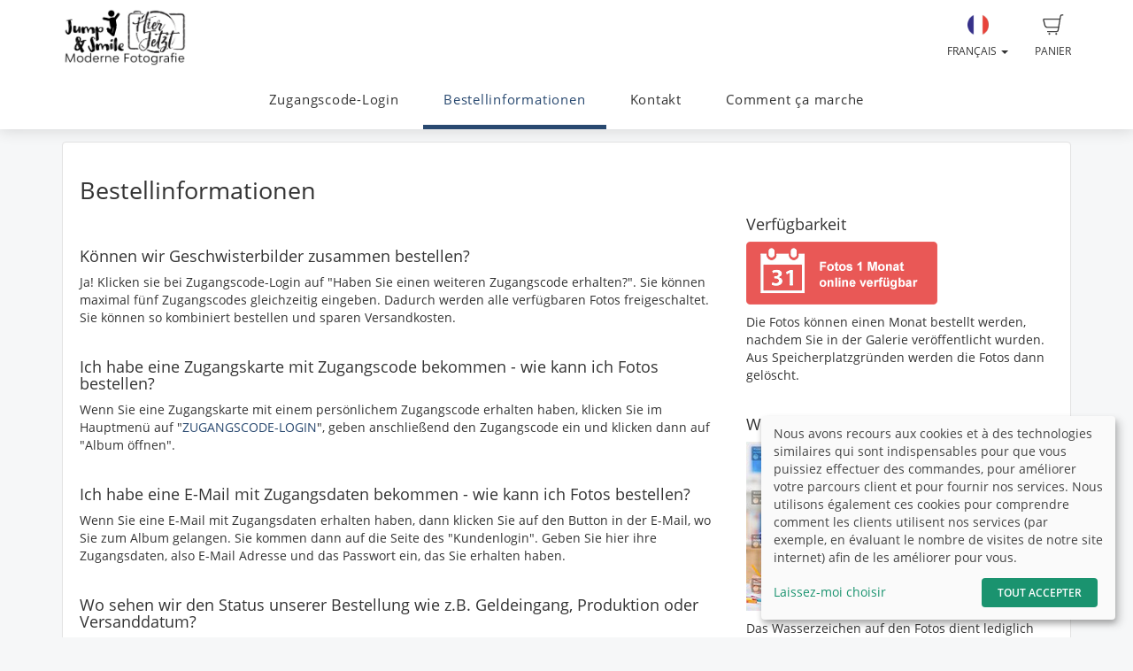

--- FILE ---
content_type: text/html; charset=UTF-8
request_url: https://shop.hier-jetzt-fotografie.de/fr/page/bestellinformationen-1
body_size: 9770
content:
<!DOCTYPE html>
<!--[if lt IE 7 ]> <html class="ie6" lang="fr"> <![endif]-->
<!--[if IE 7 ]>    <html class="ie7" lang="fr"> <![endif]-->
<!--[if IE 8 ]>    <html class="ie8" lang="fr"> <![endif]-->
<!--[if IE 9 ]>    <html class="ie9" lang="fr"> <![endif]-->
<!--[if (gt IE 9)|!(IE)]><!--> <html lang="fr"> <!--<![endif]-->
<head>
    <meta name="web_author" content="fotograf.de" />
    <meta name="viewport" content="width=device-width, initial-scale=1" />
    <meta http-equiv="X-UA-Compatible" content="IE=edge" />
    <meta http-equiv="Content-Type" content="text/html; charset=utf-8" />
        <title>Bestellinformationen | David Heimerl // Hier-Jetzt-Fotografie // Jump and Smile</title>
    
                        
                <link rel="alternate" hreflang="de"
                      href="https://shop.hier-jetzt-fotografie.de/page/bestellinformationen-1" />

                                
                <link rel="alternate" hreflang="ar"
                      href="https://shop.hier-jetzt-fotografie.de/ar/page/bestellinformationen-1" />

                                
                <link rel="alternate" hreflang="en"
                      href="https://shop.hier-jetzt-fotografie.de/en/page/bestellinformationen-1" />

                                                    
                <link rel="alternate" hreflang="fa"
                      href="https://shop.hier-jetzt-fotografie.de/fa/page/bestellinformationen-1" />

                                
                <link rel="alternate" hreflang="pl"
                      href="https://shop.hier-jetzt-fotografie.de/pl/page/bestellinformationen-1" />

                                
                <link rel="alternate" hreflang="pt-br"
                      href="https://shop.hier-jetzt-fotografie.de/pt-br/page/bestellinformationen-1" />

                                
                <link rel="alternate" hreflang="ru"
                      href="https://shop.hier-jetzt-fotografie.de/ru/page/bestellinformationen-1" />

                                
                <link rel="alternate" hreflang="es"
                      href="https://shop.hier-jetzt-fotografie.de/es/page/bestellinformationen-1" />

                                
                <link rel="alternate" hreflang="tr"
                      href="https://shop.hier-jetzt-fotografie.de/tr/page/bestellinformationen-1" />

                        
    <link rel="stylesheet" type="text/css" href="https://cache.fotocdn.de/css/shop-responsive.v1768928884.css"/><style type="text/css">
    .ws-customer-guestlogin {
        background-image: url("//img3c.fotocdn.de/5bnpuvqv/files/file_155112770261_12_Onlineshop_Titelbild_hintergrund_V02 Kopie.jpg");
    }

    
        
    /* Button primary */
    body *:not(.input-group-btn):not(.btn-group-vertical):not(.btn-group) > [class*="btn-"].btn-primary {
        background-color: #294970 !important;
    }
    body *:not(.input-group-btn):not(.btn-group-vertical):not(.btn-group) > [class*="btn-"].btn-primary:not([disabled]):not(.disabled):hover, body *:not(.input-group-btn):not(.btn-group-vertical):not(.btn-group) > [class*="btn-"].btn-primary:not([disabled]):not(.disabled):focus, body *:not(.input-group-btn):not(.btn-group-vertical):not(.btn-group) > [class*="btn-"].btn-primary:not([disabled]):not(.disabled):active {
        background-color: #1a3049 !important;
    }

    /* Button secondary */
    body *:not(.input-group-btn):not(.btn-group-vertical):not(.btn-group) > [class*="btn-"].btn-default {
        color: #294970 !important;
        border-color: #294970 !important;
    }
    body *:not(.input-group-btn):not(.btn-group-vertical):not(.btn-group) > [class*="btn-"].btn-default:hover:not([disabled]):not(.disabled) {
        color: #1a3049 !important;
        border-color: #1a3049 !important;
    }

    /* Button tertiary */
    body *:not(.input-group-btn):not(.btn-group-vertical):not(.btn-group) > [class*="btn-"].btn-link {
        color: #294970 !important;
    }
    body *:not(.input-group-btn):not(.btn-group-vertical):not(.btn-group) > [class*="btn-"].btn-link:hover:not([disabled]):not(.disabled) {
        color: #1a3049 !important;
    }


    body .label-primary {
        background-color: #294970;
    }

    a {
        color: #294970;
    }
    a:hover,
    a:focus,
    a:active {
        color: #1a3049;
    }


    body ul.ws-lower-menu > li.active > a {
        color: #294970 !important;
    }

    @media (min-width: 768px) {
        body ul.ws-lower-menu > li.active > a {
            border-bottom-color: #294970 !important;
        }
        body ul.ws-lower-menu .dropdown-menu li.active a {
            color: #294970 !important;
        }
    }

    body .ws-navigation-purchasing .ws-lower-bar .ws-coupon-tier .funnel-clock {
        color: #294970 !important;
    }

    .ws-photo.active .ws-product-set-photo {
        background-color: rgba(41,73,112,0.4) !important;
    }

    .ws-gallery-tree li.active > .jqtree-element > .jqtree-title > a {
        background-color: #294970 !important;
    }

    .ws-gallery-selector .ws-closed {
        background-color: #294970 !important;
    }

    .ws-buying-steps .ws-step.active {
        border-bottom-color: #294970 !important;
    }
    .ws-buying-steps .ws-step.active > span {
        background-color: #294970 !important;
    }
    .ws-buying-steps .ws-step.active p {
        color: #294970 !important;
    }

    .ws-photo-actions .ws-panels .ws-background-selector .ws-content .ws-background.ws-active .ws-image {
        border-color: #294970 !important;
    }

    .ws-photo-actions .ws-panels .ws-filter-selector .ws-filters .ws-filter[data-selected="1"] img,
    .ws-photo-actions .ws-panels .ws-filter-selector .ws-share .ws-filter[data-selected="1"] img {
        border-color: #294970 !important;
    }

    .ws-photo-actions .ws-buttons .ws-filters .ws-close > p,
    .ws-photo-actions .ws-buttons .ws-share .ws-close > p {
        color: #294970 !important;
    }

    .ws-photos-view .ws-control {
        background-color: #294970 !important;
    }

    .ws-photos-view .ws-image-thumbnail.ws-active img {
        border-color: #294970 !important;
    }

    .ws-buying-steps .ws-step.active {
        border-bottom-color: #294970 !important;
    }
    .ws-buying-steps .ws-step.active > span {
        background-color: #294970 !important;
    }
    .ws-buying-steps .ws-step.active p {
        color: #294970 !important;
    }

    .ws-gallery-tree li.active > .jqtree-element > .jqtree-title > a {
        background-color: #294970 !important;
    }

    .ws-gallery-selector .ws-closed {
        background-color: #294970 !important;
    }

    .ws-buying-steps .ws-step.active {
        border-bottom-color: #294970 !important;
    }
    .ws-buying-steps .ws-step.active > span {
        background-color: #294970 !important;
    }
    .ws-buying-steps .ws-step.active p {
        color: #294970 !important;
    }

    /* Checkout Steps */
    .ws-steps-step .label-primary {
        border-color: #294970;
        color: #294970;
    }
    .ws-steps-step.ws-steps-step-current .label-primary {
        background-color: #294970;
        color: #fff;
    }
    .ws-steps-checkout .ws-steps-step.ws-steps-step-active:before,
    .ws-steps-step.ws-steps-step-active .ws-steps-link:before,
    .ws-steps-step.ws-steps-step-active .ws-steps-link:after,
    .ws-steps-step.ws-steps-step-current .ws-steps-link:before{
        background-color: #294970;
    }
    .ws-steps a .ws-steps-title, .ws-steps .ws-steps-step-current .ws-steps-title {
        color: #294970;
    }
    /* Album selection */
    .ws-nav-stacked li.active a, .ws-nav-stacked li.active a:hover {
        background-color: #294970;
    }
    /* END: Checkout Steps */

    .background-primary {
        background-color: #294970;
        color: #fff;
    }

    .background-primary a {
        color: #fff;
        text-decoration: underline;
    }

    .background-primary a:hover {
        color: #23527c;
        text-decoration: underline;
    }

    .primary-color {
        color: #294970 !important;
    }

    .ws-account .ws-account-job .ws-favorite {
        background-color: #294970 !important;
    }


    .ws-catalog .ws-favourite:hover .ws-well,
    .ws-catalog .ws-items .ws-item .ws-item-header:hover {
        border-color: #294970 !important;
        -webkit-box-shadow: 0 2px 8px 3px rgba(41,73,112,0.2) !important;
        -moz-box-shadow: 0 2px 8px 3px rgba(41,73,112,0.2) !important;
        box-shadow: 0 2px 8px 3px rgba(41,73,112,0.2) !important;
    }


    .ws-account .ws-account-job .ws-favorite .ws-link:hover {
        color: #294970 !important;
    }

    .ws-account .ws-account-job .ws-favorite .ws-photos a:hover div {
        color: #294970 !important;
    }

    .ws-account .ws-account-job .ws-favorite .ws-photos a div:hover {
        color: #294970 !important;
    }


    .ws-account-coupon .ws-single-tier .ws-content .ws-free-shipping {
        color: #294970 !important;

    }

    .ws-gallery-tree .jqtree-title a:hover,
    .ws-gallery-tree .jqtree-title a:active,
    .ws-gallery-tree .jqtree-title a:focus,
    .ws-gallery-tree .jqtree-title a.active {
        background-color: #294970;
    }

    .ws-gallery-selector .ws-header:hover {
        -webkit-box-shadow: 1px 3px 14px 1px rgba(41,73,112,0.7);
        -moz-box-shadow: 1px 3px 14px 1px rgba(41,73,112,0.7);
    }

    .ws-gallery-selector.active .ws-header {
        border-color: rgba(41,73,112,0.6);
        -webkit-box-shadow: 0 2px 8px 3px rgba(41,73,112,0.7);
        -moz-box-shadow: 0 2px 8px 3px rgba(41,73,112,0.7);
    }

    .ws-select-job .ws-select-job-button a:hover,
    .ws-select-job .ws-select-job-button a:active,
    .ws-select-job .ws-select-job-button.active a {
        border-color: #294970;
    }


    .ws-edit-basket-item .ws-menu-xs a[data-open="1"] {
        color: #294970 !important;
    }

    .ws-edit-basket-item .ws-filter-selector .ws-filters .ws-filter[data-selected="1"] img {
        border-color: #294970 !important;
    }

    .ws-edit-basket-item .ws-background-selector .ws-content .ws-background.ws-active .ws-image {
        border-color: #294970 !important;
    }

    .ws-edit-basket-item .ws-whitespace .ws-button p {
        color: #294970 !important;
    }

    .ws-edit-basket-item .ws-orientation .ws-button p {
        color: #294970 !important;
    }

    .ws-packages-mini-overview .ws-card:hover {
        border-color: #294970 !important;
        -webkit-box-shadow: 0 2px 8px 3px rgba(41,73,112,0.2) !important;
        -moz-box-shadow: 0 2px 8px 3px rgba(41,73,112,0.2) !important;
        box-shadow: 0 2px 8px 3px rgba(41,73,112,0.2) !important;
    }
    </style>

        <style>
        @media (min-width: 992px) {
            .ws-footer-grid > * {
                grid-column: span var(--footer-col-span, 2);
                grid-row: span var(--footer-row-span, 1);
            }
        }
    </style>

    <meta name="keywords" content="David Heimerl, Fotografie, Rhein-Main, Frankfurt, Jump and Smile, Trampolin, Fußball, Ferien, Freizeit, Fußball-Schule, Rot-Weiß-Walldorf, RWW, Rot-Weiss, Spaß, Freude, Fun, Spiel, Einzigartige Bilder, Jazz und Modern Dance, Jazztanz, Kindergarten, Schule, Schulfotografie, Schulfotograf, Kinderfotografie, Kinderfotograf, Trampolin, Springen, "/><meta name="description" content="Einzigartige Bilder, lebendige Portraitfotografie, Ihre Fotodokumentation für Ihr Event, Moderene Kindergarten- und Schulfotografie, natürliche Kindergartenfotografie, "/>
    <link href="http://shop.hier-jetzt-fotografie.de/fr/page/bestellinformationen-1" rel="canonical"/>


<meta name="robots" content="noindex, nofollow"/>
    <script>
window.sentryOnLoad = function () {
    Sentry.init({
        environment: "production",
        enabled: true,
        sampleRate: (function (url) {
            if (url.includes('/order/payment_service')) {
                return 1;
            }

            if (url.includes('/reset_password')) {
                return 1;
            }

            return 0.02;
        })(window.location.pathname),
        tracesSampleRate: 0.1,
        replaysSessionSampleRate: 0,
        replaysOnErrorSampleRate: 0,
    });
};
</script>
<script
    src="https://js.sentry-cdn.com/0010ee5738bf50299fc5bd2c2a64bca7.min.js"
    crossorigin="anonymous"
></script>
            <script type="text/plain" data-type="application/javascript" data-name="posthog">
        !function(t,e){var o,n,p,r;e.__SV||(window.posthog=e,e._i=[],e.init=function(i,s,a){function g(t,e){var o=e.split(".");2==o.length&&(t=t[o[0]],e=o[1]),t[e]=function(){t.push([e].concat(Array.prototype.slice.call(arguments,0)))}}(p=t.createElement("script")).type="text/javascript",p.async=!0,p.src=s.api_host+"/static/array.js",(r=t.getElementsByTagName("script")[0]).parentNode.insertBefore(p,r);var u=e;for(void 0!==a?u=e[a]=[]:a="posthog",u.people=u.people||[],u.toString=function(t){var e="posthog";return"posthog"!==a&&(e+="."+a),t||(e+=" (stub)"),e},u.people.toString=function(){return u.toString(1)+".people (stub)"},o="capture identify alias people.set people.set_once set_config register register_once unregister opt_out_capturing has_opted_out_capturing opt_in_capturing reset isFeatureEnabled onFeatureFlags getFeatureFlag getFeatureFlagPayload reloadFeatureFlags group updateEarlyAccessFeatureEnrollment getEarlyAccessFeatures getActiveMatchingSurveys getSurveys onSessionId".split(" "),n=0;n<o.length;n++)g(u,o[n]);e._i.push([i,s,a])},e.__SV=1)}(document,window.posthog||[]);
        posthog.init('phc_Lpf5FaPmScAMSrFtHk7EyxKmnSiNYmV7FNO6ivjXtqc',{api_host:'https://app.posthog.com', capture_pageview: false, capture_pageleave: false})
    </script>
    </head>


<body data-theme="responsive" >

    
            <link rel="stylesheet" href="https://cdn.kiprotect.com/klaro/v0.7/klaro.min.css" />



    
            

<header class="navbar navbar-default navbar-static-top ws-navbar">
    <div class="container">
        <div class="navbar-header">
            <a class="navbar-brand ws-navbar-brand" href="/">
                                    <img
                        alt="David Heimerl"
                        src="//img3c.fotocdn.de/5bnpuvqv/files/file_162358940296_JnS_Hier-Jetzt_Fotograf_2021_online_linie.jpg"
                        class="img-responsive"
                    />
                            </a>
        </div>

        <nav class="ws-navbar-buttons">
            <ul class="nav navbar-nav navbar-right">

                                <li class="ws-link-basket">

                    
                    <a href="/shop/basket">
                        <div class="label label-success ws-navbar-counter js-navbar-basket-counter"
                             data-count="0">
                            0                        </div>
                        <img src="https://cache.fotocdn.de/websites/img/icons_shop8/basket.svg" class="ws-hidden-dark" alt=""/>                        <img src="https://cache.fotocdn.de/websites/img/icons_shop8/basket_white.svg" class="ws-visible-dark" alt=""/>                        <br/>
                        Panier                    </a>

                </li>
                
                
                
                                <li>
                    <a href="#" class="dropdown-toggle ws-language-switch" data-toggle="dropdown" id="languageDropdown" aria-expanded="1"><img src="https://cache.fotocdn.de/websites/img/flags/france.png" alt=""/><br />Français <span class="caret"></span></a><ul class="dropdown-menu dropdown-menu-right ws-language-switch-dropdown" role="menu" aria-labelledby="languageDropdown">
            <li>
            <a href="/switch_language/deu"><img src="https://cache.fotocdn.de/websites/img/flags/germany.png" alt=""/> Deutsch</a>        </li>
            <li>
            <a href="/switch_language/ara"><img src="https://cache.fotocdn.de/websites/img/flags/saudi_arabia.png" alt=""/> عربى</a>        </li>
            <li>
            <a href="/switch_language/eng"><img src="https://cache.fotocdn.de/websites/img/flags/great_britain.png" alt=""/> English</a>        </li>
            <li>
            <a href="/switch_language/fra"><img src="https://cache.fotocdn.de/websites/img/flags/france.png" alt=""/> Français</a>        </li>
            <li>
            <a href="/switch_language/fas"><img src="https://cache.fotocdn.de/websites/img/flags/iran.png" alt=""/> Persian</a>        </li>
            <li>
            <a href="/switch_language/pol"><img src="https://cache.fotocdn.de/websites/img/flags/poland.png" alt=""/> Polish</a>        </li>
            <li>
            <a href="/switch_language/pt-br"><img src="https://cache.fotocdn.de/websites/img/flags/brazil.png" alt=""/> Portuguese (BR)</a>        </li>
            <li>
            <a href="/switch_language/rus"><img src="https://cache.fotocdn.de/websites/img/flags/russia.png" alt=""/> Russian</a>        </li>
            <li>
            <a href="/switch_language/spa"><img src="https://cache.fotocdn.de/websites/img/flags/spain.png" alt=""/> Español</a>        </li>
            <li>
            <a href="/switch_language/tur"><img src="https://cache.fotocdn.de/websites/img/flags/turkey.png" alt=""/> Türkçe</a>        </li>
    </ul>
                </li>
                            </ul>
        </nav>
    </div>
</header>

<div class="js-navbar-basket-affix" style="width: 100%; top: 0; z-index: 1010;">
    <div class="container" style="position: relative;">
        <div class="ws-navbar-basket-popover-wrapper js-navbar-basket-popover-wrapper" style="display: none;"></div>
    </div>
</div>




<div class="js-lower-bar-affix">
    <div class="navbar navbar-default navbar-static-top ws-lower-bar ws-collapsible">
    <div class="container">
        <div class="navbar-header">
                        <button style="margin: 10px" class="navbar-toggle collapsed pull-left" type="button"
                    data-toggle="collapse" data-target=".navbar-collapse">
                <span class="icon-bar"></span>
                <span class="icon-bar"></span>
                <span class="icon-bar"></span>
            </button>
            <span class="hide visible-xs ws-menu-label">Menu</span>
                    </div>
        <div class="navbar-collapse collapse">

            <div class="row">

                <div class="col-xs-12">

                    <ul class="nav navbar-nav ws-lower-menu">

                        
                            
                                <li class="">
                                    <a href="/kunden/login">Zugangscode-Login</a>                                </li>

                            
                        
                            
                                <li class="active">
                                    <a href="/wrapper/bestellinformationen-1">Bestellinformationen</a>                                </li>

                            
                        
                            
                                <li class="">
                                    <a href="/contact/index/21099">Kontakt</a>                                </li>

                            
                        
                            
                                <li class="">
                                    <a href="/fr/login?how_it_works=1" class="js-how-it-works">Comment ça marche</a>                                </li>

                            
                                            </ul>

                </div>

                
            </div>

        </div>
    </div>
    </div>

    
<div class="ws-alert-fullwidth js-flash-message-container">
    </div>
</div>




    
    <noscript>
        <div class="alert alert-error alert-danger">
            <div class="container">
                <div class="row">
                    <span class="col-xs-12">
                        <strong>Erreur !</strong>
                        Nous nous excusons, mais il semble que JavaScript soit désactivé dans votre navigateur. Notre boutique nécessite JavaScript pour fonctionner correctement. Veuillez activer JavaScript dans les paramètres de votre navigateur ou essayer d'utiliser un autre navigateur.                    </span>
                </div>
            </div>
        </div>
    </noscript>

    <div id="update-browser"  class="alert alert-error alert-danger hidden">
        <div class="container">
            <div class="row">
                    <p class="col-xs-12">
                        <strong>Votre navigateur est obsolète</strong><br />
                        <span>
                            Certaines fonctionnalités peuvent ne pas fonctionner correctement. Veuillez mettre à jour votre navigateur pour une meilleure expérience.<br />
                            <a href="https://www.whatismybrowser.com/guides/how-to-update-your-browser/" target="_blank">
                                Besoin d’aide ? Consultez nos instructions.                            </a>
                        </span>
                    </p>
            </div>
        </div>
    </div>

    <script src="https://cdn.jsdelivr.net/npm/bowser@2.11.0/es5.min.js"></script>
    <script>
        var browser = bowser.getParser(window.navigator.userAgent);

        var isOutdated = browser.satisfies({
            desktop: {
                chrome: "<80",
                firefox: "<80",
                safari: "<13.1",
                edge: "<80",
                ie: "<=11",
                opera: "<77"
            },
            mobile: {
                chrome: "<136",
                firefox: "<137",
                safari: "<13.4",
                opera: "<80",
                samsung_internet: "<13.0",
                android: "<136"
            }
        })

        if (isOutdated) {
            document.getElementById("update-browser").classList.remove("hidden");

            if (window.posthog !== undefined) {
                window.posthog.capture('outdated_browser');
            }
        }
    </script>

    <div class="ws-shop-main-content">
        

<div class="ws-content-page">

    <div class="ws-top-distance"></div>

    <div class="container">
        <div class="row">
            
                <div class="col-xs-12">
                    <div class="well">
                        <h1>Bestellinformationen</h1>
<div class="row">
<div class="col-lg-8 col-md-7 col-sm-6">
<h4>K&ouml;nnen wir Geschwisterbilder zusammen bestellen?</h4>
<p>Ja! Klicken sie bei Zugangscode-Login auf "Haben Sie einen weiteren Zugangscode erhalten?". Sie k&ouml;nnen maximal f&uuml;nf Zugangscodes gleichzeitig eingeben. Dadurch werden alle verf&uuml;gbaren Fotos freigeschaltet. Sie k&ouml;nnen so kombiniert bestellen und sparen Versandkosten.</p>
<h4>Ich habe eine Zugangskarte mit Zugangscode bekommen - wie kann ich Fotos bestellen?</h4>
<p>Wenn Sie eine Zugangskarte mit einem pers&ouml;nlichem Zugangscode erhalten haben, klicken Sie im Hauptmen&uuml; auf "<a title="Kennwort-Login" href="/">ZUGANGSCODE-LOGIN</a>", geben anschlie&szlig;end den Zugangscode ein und klicken dann auf "Album &ouml;ffnen".</p>
<h4>Ich habe eine E-Mail mit Zugangsdaten bekommen - wie kann ich Fotos bestellen?</h4>
<p>Wenn Sie eine E-Mail mit Zugangsdaten erhalten haben, dann klicken Sie auf den Button in der E-Mail, wo Sie zum Album gelangen. Sie kommen dann auf die Seite des "Kundenlogin". Geben Sie hier ihre Zugangsdaten, also E-Mail Adresse und das Passwort ein, das Sie erhalten haben.</p>
<h4>Wo sehen wir den Status unserer Bestellung wie z.B. Geldeingang, Produktion oder Versanddatum?</h4>
<p>Am einfachsten ist es, auf den Link in Ihrer Bestell-E-Mailzu klicken. Alternativ k&ouml;nnen Sie sich mit Passwort und Ihrer E-Mail Adresse &nbsp;bei "<a title="Kennwort-Login" href="/">KENNWORT-LOGIN</a>"&nbsp;unter "<em>Kundenlogin</em>" einloggen. Die Bestelldetails finden Sie dann unter "<span style="text-decoration: underline;">Mein Konto</span>".&nbsp;</p>
<h4>Wie lange ist die Lieferzeit?</h4>
<p>Die Lieferzeit richtet sich zum einen nach der Zahlungsart. Bei Zahlung per PayPal und Lastschrift wird die Bestellung direkt ausgef&uuml;hrt.&nbsp;Vorkasse Zahlungen dauern in der Regel 3-4 Tage l&auml;nger. Zum anderen richtet sich die Lieferzeit nach den gew&auml;hlten Produkten. Die Produktionszeiten k&ouml;nnen Sie den jeweiligen Produktinformationen entnehmen.</p>
<h4>Wird das Logo (Wasserzeichen) vom Bild entfernt?</h4>
<p>Nat&uuml;rlich! Das Wasserzeichen dient nur zum Schutz vor illegalen Downloads.</p>
<h4>Wie ist die Qualit&auml;t von Abz&uuml;gen, Postern, etc.?</h4>
<p>Wir arbeiten ausschlie&szlig;lich mit ausgew&auml;hlten Fachlaboren zusammen. Diese Fachlabore verwenden hochwertige Materialien von namhaften Zulieferern, um bei der Qualit&auml;t keine Kompromisse einzugehen. Sollte trotzdem mal ein Fehler unterlaufen, k&uuml;mmern wir uns selbstverst&auml;ndlich darum.</p>
<h4>Kann man den Bildausschnitt anpassen?</h4>
<p>Ja. Im Warenkorb haben Sie die M&ouml;glichkeit dazu. Wenn Sie den Bildausschnitt verkleinern, wird eine Vergr&ouml;&szlig;erung des jeweiligen Bereichs erstellt. Achten Sie auf die Sterne, die Ihnen anzeigen, ob die Aufl&ouml;sung des Fotos f&uuml;r die Vergr&ouml;&szlig;erung ausreicht. Sie k&ouml;nnen ein Foto auch einpassen, so dass nichts vom Motiv abgeschnitten wird.</p>
<h4>Ich bestelle selten online - wie kann ich hier Fotos bestellen?</h4>
<p>W&auml;hlen Sie in einem Fotoalbum ein Foto aus, welches Ihnen gef&auml;llt und klicken Sie es an. W&auml;hlen Sie dann das Produkt Ihrer Wahl aus, geben Sie die Anzahl an und klicken Sie auf den Button: "In den Warenkorb". Haben Sie alle Fotos in den Warenkorb gelegt, die Ihnen gefallen, klicken Sie oben rechts auf "Warenkorb" und folgen Sie den weiteren Anweisungen.</p>
</div>
<div class="col-lg-4 col-md-5 col-sm-6">
<h4 style="margin-top: 0;">Verf&uuml;gbarkeit</h4>
<p><img src="//img3c.fotocdn.de/b5lyzfng/files/available.png" alt="" /></p>
<p>Die Fotos k&ouml;nnen einen Monat bestellt werden, nachdem Sie in der Galerie ver&ouml;ffentlicht wurden. Aus Speicherplatzgr&uuml;nden werden die Fotos dann gel&ouml;scht.</p>
<h4>Wasserzeichen</h4>
<p><img src="//img3c.fotocdn.de/b5lyzfng/files/erklaerung_wasserzeichen.jpg" alt="" /></p>
<p>Das Wasserzeichen auf den Fotos dient lediglich dem Schutz. Wenn Sie die Fotos bestellen, wird das Wasserzeichen auf den Fotos entfernt. Sowohl bei den Downloads als auch den Printprodukten.</p>
<h4>Lieferzeit</h4>
<p><img src="//img3c.fotocdn.de/b5lyzfng/files/shipping.png" alt="" /></p>
<p>Nach Zahlungseingang werden die Fotos unverz&uuml;glich zu Ihnen nach Hause verschickt. Die Lieferzeit betr&auml;gt bei den meisten Produkten 2-3 Tage. Digitale Downloads k&ouml;nnen Sie direkt herunterladen.</p>
<h4>Qualit&auml;t</h4>
<p><img src="//img3c.fotocdn.de/b5lyzfng/files/quality.png" alt="" /></p>
<p>Die Fotos werden von unserem spezialisierten Fachlabor ausbelichtet. Wir verwenden ausschlie&szlig;lich hochwertige und langlebige Materialien. Insbesondere das Silk-Papier eignet sich f&uuml;r Portr&auml;ts.</p>
</div>
</div>                    </div>
                </div>
                    </div>
    </div>
</div>
    </div>

    <div class="ws-shop-footer">
                    <div class="container">
    <div class="ws-footer-main-content ws-footer-grid">

                    <div style="--footer-col-span: 12">
                <p><strong>Un service de fotograf.de</strong></p>

                <div class="ws-logo">
                    <img src="https://cache.fotocdn.de/img/logo/fotograf.de/logo_transparent_medium.png" alt=""/>                </div>

                <div class="ws-top-distance"></div>
                <p>
                    Pour toujours plus de confort, votre établissement vous propose de commander vos photos tranquillement de chez vous. Cette plateforme hautement sécurisée a été conçue spécialement pour la photographie scolaire et la photographie en crèche, et fournie par fotograf.de.                </p>

                <div class="ws-top-distance"></div>
            </div>

                    
    </div>

    <div class="ws-top-distance"></div>

    <div class="row">
        <div class="col-xs-12 text-center">

            <a href="/fr" class="homepage">Accueil</a><span class="separator"> | </span><a href="/fr/imprint" class="imprint">Mentions légales</a><span class="separator"> | </span><a href="/fr/terms" class="imprint">Conditions générales de vente et d’utilisation</a><span class="fotograf"> | </span><a href="https://www.fotograf.de/?kid=401" class="fotograf" target="_blank" rel="nofollow">Boutique en ligne - fotograf.de</a>
                            <span id="lang-switch">
                     | <a href="/switch_language/deu" title="Deutsch" data-title="Deutsch"><img src="https://cache.fotocdn.de/img/icons16/flag_germany.png" alt="Deutsch"/></a> <a href="/switch_language/ara" title="عربى" data-title="عربى"><img src="https://cache.fotocdn.de/img/icons16/flag_saudi_arabia.png" alt="عربى"/></a> <a href="/switch_language/eng" title="English" data-title="English"><img src="https://cache.fotocdn.de/img/icons16/flag_great_britain.png" alt="English"/></a> <a href="/switch_language/fra" title="Français" data-title="Français"><img src="https://cache.fotocdn.de/img/icons16/flag_france.png" alt="Français"/></a> <a href="/switch_language/fas" title="Persian" data-title="Persian"><img src="https://cache.fotocdn.de/img/icons16/flag_iran.png" alt="Persian"/></a> <a href="/switch_language/pol" title="Polish" data-title="Polish"><img src="https://cache.fotocdn.de/img/icons16/flag_poland.png" alt="Polish"/></a> <a href="/switch_language/pt-br" title="Portuguese (BR)" data-title="Portuguese (BR)"><img src="https://cache.fotocdn.de/img/icons16/flag_brazil.png" alt="Portuguese (BR)"/></a> <a href="/switch_language/rus" title="Russian" data-title="Russian"><img src="https://cache.fotocdn.de/img/icons16/flag_russia.png" alt="Russian"/></a> <a href="/switch_language/spa" title="Español" data-title="Español"><img src="https://cache.fotocdn.de/img/icons16/flag_spain.png" alt="Español"/></a> <a href="/switch_language/tur" title="Türkçe" data-title="Türkçe"><img src="https://cache.fotocdn.de/img/icons16/flag_turkey.png" alt="Türkçe"/></a>                 </span>
            
                    </div>
    </div>

    
    <div class="row">
        <div class="col-md-12">
            <div class="ws-footer-social-bookmark text-center">
                

<div class="shariff" data-services="[&quot;facebook&quot;,&quot;twitter&quot;,&quot;googleplus&quot;,&quot;mail&quot;,&quot;pinterest&quot;]" data-lang="fr" data-url="https://shop.hier-jetzt-fotografie.de/" data-mail-url="mailto: " data-mail-body="https://shop.hier-jetzt-fotografie.de/" data-mail-subject="David Heimerl // Hier-Jetzt-Fotografie // Jump and Smile"></div>
<style>
    .shariff.ws-shariff-small li.shariff-button {
        max-width: 33px;
        min-width: 33px;
        margin-left: 5px;
        margin-right: 0;
    }
    .shariff.ws-shariff-small ul.orientation-horizontal {
        display: block;
    }
</style>
            </div>
        </div>
    </div>

    </div>
            </div>

    
    <script type="text/javascript" src="/lc_messages/fra.js?v=7875753"></script>
    <script type="text/javascript" src="https://cache.fotocdn.de/js/shop-responsive.v1768928880.js"></script>
    <!--[if lt IE 9]>
    <script src="https://oss.maxcdn.com/html5shiv/3.7.2/html5shiv.min.js"></script>
    <script src="https://oss.maxcdn.com/respond/1.4.2/respond.min.js"></script>
    <script src="https://css3-mediaqueries-js.googlecode.com/svn/trunk/css3-mediaqueries.js"></script>
    
	<script type="text/javascript" src="https://cache.fotocdn.de/websites/assets/es5-shim/es5-shim.min.js"></script>
	<script type="text/javascript" src="https://cache.fotocdn.de/websites/assets/es5-shim/es5-sham.min.js"></script>    <script type="text/javascript" src="https://cache.fotocdn.de/websites/assets/ie/depr.js"></script>    <![endif]-->

    
    <script type="text/javascript">
    var Configure = Object.create(Configure);

    Configure.init({
        debug: false,
        touch: 'ontouchstart' in document.documentElement    });

    var Utilities = Object.create(Utilities);

    Utilities.init({
        flashMessageOk: "<div class=\"alert alert-success\" id=\"alert_success\">\n    <div class=\"container\">\n        <div class=\"row\">\n            <div class=\"col-xs-12\">\n                <a class=\"close\" data-dismiss=\"alert\" href=\"#\">\u00d7<\/a>\n                ___message___            <\/div>\n        <\/div>\n    <\/div>\n<\/div>\n\n",
        flashMessageError: "<div class=\"alert alert-error alert-danger\">\n    <div class=\"container\">\n        <div class=\"row\">\n            <div class=\"col-xs-12\">\n                <a class=\"close\" data-dismiss=\"alert\" href=\"#\">\u00d7<\/a>\n                <strong>Attention !<\/strong>\n                ___message___            <\/div>\n        <\/div>\n    <\/div>\n<\/div>\n\n",
        flashMessageInfo: "<div class=\"alert alert-info\">\n    <div class=\"container\">\n        <div class=\"row\">\n            <div class=\"col-xs-12\">\n                <a class=\"close\" data-dismiss=\"alert\" href=\"#\">\u00d7<\/a>\n                ___message___            <\/div>\n        <\/div>\n    <\/div>\n<\/div>\n"    });

    if (!Configure.read('debug')) {
        disableRightClick();
    }

    // Do not run countdown.js code on old internet explorer.
    if (!Utilities.ieVersion() || Utilities.ieVersion > 8) {
        initCountDown();
    }

    </script>

    <script type="application/javascript">
    (() => {
        const [highLevelDomain, lastDomain, ...rest] = window.location.hostname.split('.').reverse();
        const currentCookieDomain = `.${lastDomain}.${highLevelDomain}`;


        const config = {
            mustConsent: false,
            hideDeclineAll: true,
            disablePoweredBy: true,
            acceptAll: true,

            styling: {
                theme: ['light'],
            },

            lang: "fr",
            translations: {"fr":{"acceptSelected":"Sauvegarder","save":"Sauvegarder","ok":"Tout accepter","privacyPolicyUrl":"\/privacy","consentNotice":{"description":"Nous avons recours aux cookies et \u00e0 des technologies similaires qui sont indispensables pour que vous puissiez effectuer des commandes, pour am\u00e9liorer votre parcours client et pour fournir nos services. Nous utilisons \u00e9galement ces cookies pour comprendre comment les clients utilisent nos services (par exemple, en \u00e9valuant le nombre de visites de notre site internet) afin de les am\u00e9liorer pour vous."},"consentModal":{"description":"Nos partenaires et nous-m\u00eames utilisons des technologies tels que les cookies et g\u00e9rons le traitement de donn\u00e9es personnelles telles que l'adresse IP ou les donn\u00e9es de navigation afin de vous apporter une meilleur assistance. Cela nous permet d'am\u00e9liorer votre navigation sur notre site. Nous les utilisons \u00e9galement pour analyser les performances ou ajuster le contenu de notre site internet. \u00c9tant donn\u00e9 que nous accordons une grande importance \u00e0 votre vie priv\u00e9e, nous vous demandons ici la permission d'utiliser les technologies suivantes. Pour en savoir plus, merci de vous reporter \u00e0 notre politique de confidentialit\u00e9."},"posthog":{"description":"Cookie utilis\u00e9 par PostHog \u00e0 des fins d'analyse de site web. G\u00e9n\u00e8re des donn\u00e9es statistiques sur la mani\u00e8re dont le visiteur utilise le site."},"purposes":{"analytics":"Mesure d\u2019audience"}}},
            services: [
                {
                    name: 'fotograf',
                    title: 'Session',
                    purposes: ['functional'],
                    default: true,
                    required: true,
                },
                {
                    name: 'posthog',
                    title: 'PostHog',
                    purposes: ['analytics'],
                    default: false,
                    cookies : [
                        [/^ph_phc_.*$/, '/', currentCookieDomain]
                    ],
                },
            ],
        };

        window.klaro = klaro;
        window.klaroConfig = config;

        typeof klaro !== "undefined" && klaro.setup(config);
    })()
</script>
<script type="text/javascript">

    var selector = ".js-lower-bar-affix";

    $(document).ready(function () {

        var offset_top = $(selector).first().offset().top;
        $(selector).affix({
            offset: {
                top: offset_top
            }
        });

    });

</script>
<script type="text/javascript">
    $('#alert_success').delay(10000).fadeOut();
</script>
</body>

</html>


--- FILE ---
content_type: text/css
request_url: https://cache.fotocdn.de/css/shop-responsive.v1768928884.css
body_size: 78620
content:
/*!
 * Bootstrap v3.3.7 (http://getbootstrap.com)
 * Copyright 2011-2016 Twitter, Inc.
 * Licensed under MIT (https://github.com/twbs/bootstrap/blob/master/LICENSE)
 */
/*! normalize.css v3.0.3 | MIT License | github.com/necolas/normalize.css */
html {
  font-family: sans-serif;
  -webkit-text-size-adjust: 100%;
      -ms-text-size-adjust: 100%;
}
body {
  margin: 0;
}
article,
aside,
details,
figcaption,
figure,
footer,
header,
hgroup,
main,
menu,
nav,
section,
summary {
  display: block;
}
audio,
canvas,
progress,
video {
  display: inline-block;
  vertical-align: baseline;
}
audio:not([controls]) {
  display: none;
  height: 0;
}
[hidden],
template {
  display: none;
}
a {
  background-color: transparent;
}
a:active,
a:hover {
  outline: 0;
}
abbr[title] {
  border-bottom: 1px dotted;
}
b,
strong {
  font-weight: bold;
}
dfn {
  font-style: italic;
}
h1 {
  margin: .67em 0;
  font-size: 2em;
}
mark {
  color: #000;
  background: #ff0;
}
small {
  font-size: 80%;
}
sub,
sup {
  position: relative;
  font-size: 75%;
  line-height: 0;
  vertical-align: baseline;
}
sup {
  top: -.5em;
}
sub {
  bottom: -.25em;
}
img {
  border: 0;
}
svg:not(:root) {
  overflow: hidden;
}
figure {
  margin: 1em 40px;
}
hr {
  height: 0;
  -webkit-box-sizing: content-box;
     -moz-box-sizing: content-box;
          box-sizing: content-box;
}
pre {
  overflow: auto;
}
code,
kbd,
pre,
samp {
  font-family: monospace, monospace;
  font-size: 1em;
}
button,
input,
optgroup,
select,
textarea {
  margin: 0;
  font: inherit;
  color: inherit;
}
button {
  overflow: visible;
}
button,
select {
  text-transform: none;
}
button,
html input[type="button"],
input[type="reset"],
input[type="submit"] {
  -webkit-appearance: button;
  cursor: pointer;
}
button[disabled],
html input[disabled] {
  cursor: default;
}
button::-moz-focus-inner,
input::-moz-focus-inner {
  padding: 0;
  border: 0;
}
input {
  line-height: normal;
}
input[type="checkbox"],
input[type="radio"] {
  -webkit-box-sizing: border-box;
     -moz-box-sizing: border-box;
          box-sizing: border-box;
  padding: 0;
}
input[type="number"]::-webkit-inner-spin-button,
input[type="number"]::-webkit-outer-spin-button {
  height: auto;
}
input[type="search"] {
  -webkit-box-sizing: content-box;
     -moz-box-sizing: content-box;
          box-sizing: content-box;
  -webkit-appearance: textfield;
}
input[type="search"]::-webkit-search-cancel-button,
input[type="search"]::-webkit-search-decoration {
  -webkit-appearance: none;
}
fieldset {
  padding: .35em .625em .75em;
  margin: 0 2px;
  border: 1px solid #c0c0c0;
}
legend {
  padding: 0;
  border: 0;
}
textarea {
  overflow: auto;
}
optgroup {
  font-weight: bold;
}
table {
  border-spacing: 0;
  border-collapse: collapse;
}
td,
th {
  padding: 0;
}
/*! Source: https://github.com/h5bp/html5-boilerplate/blob/master/src/css/main.css */
@media print {
  *,
  *:before,
  *:after {
    color: #000 !important;
    text-shadow: none !important;
    background: transparent !important;
    -webkit-box-shadow: none !important;
            box-shadow: none !important;
  }
  a,
  a:visited {
    text-decoration: underline;
  }
  a[href]:after {
    content: " (" attr(href) ")";
  }
  abbr[title]:after {
    content: " (" attr(title) ")";
  }
  a[href^="#"]:after,
  a[href^="javascript:"]:after {
    content: "";
  }
  pre,
  blockquote {
    border: 1px solid #999;

    page-break-inside: avoid;
  }
  thead {
    display: table-header-group;
  }
  tr,
  img {
    page-break-inside: avoid;
  }
  img {
    max-width: 100% !important;
  }
  p,
  h2,
  h3 {
    orphans: 3;
    widows: 3;
  }
  h2,
  h3 {
    page-break-after: avoid;
  }
  .navbar {
    display: none;
  }
  .btn > .caret,
  .dropup > .btn > .caret {
    border-top-color: #000 !important;
  }
  .label {
    border: 1px solid #000;
  }
  .table {
    border-collapse: collapse !important;
  }
  .table td,
  .table th {
    background-color: #fff !important;
  }
  .table-bordered th,
  .table-bordered td {
    border: 1px solid #ddd !important;
  }
}
@font-face {
  font-family: 'Glyphicons Halflings';

  src: url('../fonts/glyphicons-halflings-regular.eot');
  src: url('../fonts/glyphicons-halflings-regular.eot?#iefix') format('embedded-opentype'), url('../fonts/glyphicons-halflings-regular.woff2') format('woff2'), url('../fonts/glyphicons-halflings-regular.woff') format('woff'), url('../fonts/glyphicons-halflings-regular.ttf') format('truetype'), url('../fonts/glyphicons-halflings-regular.svg#glyphicons_halflingsregular') format('svg');
}
.glyphicon {
  position: relative;
  top: 1px;
  display: inline-block;
  font-family: 'Glyphicons Halflings';
  font-style: normal;
  font-weight: normal;
  line-height: 1;

  -webkit-font-smoothing: antialiased;
  -moz-osx-font-smoothing: grayscale;
}
.glyphicon-asterisk:before {
  content: "\002a";
}
.glyphicon-plus:before {
  content: "\002b";
}
.glyphicon-euro:before,
.glyphicon-eur:before {
  content: "\20ac";
}
.glyphicon-minus:before {
  content: "\2212";
}
.glyphicon-cloud:before {
  content: "\2601";
}
.glyphicon-envelope:before {
  content: "\2709";
}
.glyphicon-pencil:before {
  content: "\270f";
}
.glyphicon-glass:before {
  content: "\e001";
}
.glyphicon-music:before {
  content: "\e002";
}
.glyphicon-search:before {
  content: "\e003";
}
.glyphicon-heart:before {
  content: "\e005";
}
.glyphicon-star:before {
  content: "\e006";
}
.glyphicon-star-empty:before {
  content: "\e007";
}
.glyphicon-user:before {
  content: "\e008";
}
.glyphicon-film:before {
  content: "\e009";
}
.glyphicon-th-large:before {
  content: "\e010";
}
.glyphicon-th:before {
  content: "\e011";
}
.glyphicon-th-list:before {
  content: "\e012";
}
.glyphicon-ok:before {
  content: "\e013";
}
.glyphicon-remove:before {
  content: "\e014";
}
.glyphicon-zoom-in:before {
  content: "\e015";
}
.glyphicon-zoom-out:before {
  content: "\e016";
}
.glyphicon-off:before {
  content: "\e017";
}
.glyphicon-signal:before {
  content: "\e018";
}
.glyphicon-cog:before {
  content: "\e019";
}
.glyphicon-trash:before {
  content: "\e020";
}
.glyphicon-home:before {
  content: "\e021";
}
.glyphicon-file:before {
  content: "\e022";
}
.glyphicon-time:before {
  content: "\e023";
}
.glyphicon-road:before {
  content: "\e024";
}
.glyphicon-download-alt:before {
  content: "\e025";
}
.glyphicon-download:before {
  content: "\e026";
}
.glyphicon-upload:before {
  content: "\e027";
}
.glyphicon-inbox:before {
  content: "\e028";
}
.glyphicon-play-circle:before {
  content: "\e029";
}
.glyphicon-repeat:before {
  content: "\e030";
}
.glyphicon-refresh:before {
  content: "\e031";
}
.glyphicon-list-alt:before {
  content: "\e032";
}
.glyphicon-lock:before {
  content: "\e033";
}
.glyphicon-flag:before {
  content: "\e034";
}
.glyphicon-headphones:before {
  content: "\e035";
}
.glyphicon-volume-off:before {
  content: "\e036";
}
.glyphicon-volume-down:before {
  content: "\e037";
}
.glyphicon-volume-up:before {
  content: "\e038";
}
.glyphicon-qrcode:before {
  content: "\e039";
}
.glyphicon-barcode:before {
  content: "\e040";
}
.glyphicon-tag:before {
  content: "\e041";
}
.glyphicon-tags:before {
  content: "\e042";
}
.glyphicon-book:before {
  content: "\e043";
}
.glyphicon-bookmark:before {
  content: "\e044";
}
.glyphicon-print:before {
  content: "\e045";
}
.glyphicon-camera:before {
  content: "\e046";
}
.glyphicon-font:before {
  content: "\e047";
}
.glyphicon-bold:before {
  content: "\e048";
}
.glyphicon-italic:before {
  content: "\e049";
}
.glyphicon-text-height:before {
  content: "\e050";
}
.glyphicon-text-width:before {
  content: "\e051";
}
.glyphicon-align-left:before {
  content: "\e052";
}
.glyphicon-align-center:before {
  content: "\e053";
}
.glyphicon-align-right:before {
  content: "\e054";
}
.glyphicon-align-justify:before {
  content: "\e055";
}
.glyphicon-list:before {
  content: "\e056";
}
.glyphicon-indent-left:before {
  content: "\e057";
}
.glyphicon-indent-right:before {
  content: "\e058";
}
.glyphicon-facetime-video:before {
  content: "\e059";
}
.glyphicon-picture:before {
  content: "\e060";
}
.glyphicon-map-marker:before {
  content: "\e062";
}
.glyphicon-adjust:before {
  content: "\e063";
}
.glyphicon-tint:before {
  content: "\e064";
}
.glyphicon-edit:before {
  content: "\e065";
}
.glyphicon-share:before {
  content: "\e066";
}
.glyphicon-check:before {
  content: "\e067";
}
.glyphicon-move:before {
  content: "\e068";
}
.glyphicon-step-backward:before {
  content: "\e069";
}
.glyphicon-fast-backward:before {
  content: "\e070";
}
.glyphicon-backward:before {
  content: "\e071";
}
.glyphicon-play:before {
  content: "\e072";
}
.glyphicon-pause:before {
  content: "\e073";
}
.glyphicon-stop:before {
  content: "\e074";
}
.glyphicon-forward:before {
  content: "\e075";
}
.glyphicon-fast-forward:before {
  content: "\e076";
}
.glyphicon-step-forward:before {
  content: "\e077";
}
.glyphicon-eject:before {
  content: "\e078";
}
.glyphicon-chevron-left:before {
  content: "\e079";
}
.glyphicon-chevron-right:before {
  content: "\e080";
}
.glyphicon-plus-sign:before {
  content: "\e081";
}
.glyphicon-minus-sign:before {
  content: "\e082";
}
.glyphicon-remove-sign:before {
  content: "\e083";
}
.glyphicon-ok-sign:before {
  content: "\e084";
}
.glyphicon-question-sign:before {
  content: "\e085";
}
.glyphicon-info-sign:before {
  content: "\e086";
}
.glyphicon-screenshot:before {
  content: "\e087";
}
.glyphicon-remove-circle:before {
  content: "\e088";
}
.glyphicon-ok-circle:before {
  content: "\e089";
}
.glyphicon-ban-circle:before {
  content: "\e090";
}
.glyphicon-arrow-left:before {
  content: "\e091";
}
.glyphicon-arrow-right:before {
  content: "\e092";
}
.glyphicon-arrow-up:before {
  content: "\e093";
}
.glyphicon-arrow-down:before {
  content: "\e094";
}
.glyphicon-share-alt:before {
  content: "\e095";
}
.glyphicon-resize-full:before {
  content: "\e096";
}
.glyphicon-resize-small:before {
  content: "\e097";
}
.glyphicon-exclamation-sign:before {
  content: "\e101";
}
.glyphicon-gift:before {
  content: "\e102";
}
.glyphicon-leaf:before {
  content: "\e103";
}
.glyphicon-fire:before {
  content: "\e104";
}
.glyphicon-eye-open:before {
  content: "\e105";
}
.glyphicon-eye-close:before {
  content: "\e106";
}
.glyphicon-warning-sign:before {
  content: "\e107";
}
.glyphicon-plane:before {
  content: "\e108";
}
.glyphicon-calendar:before {
  content: "\e109";
}
.glyphicon-random:before {
  content: "\e110";
}
.glyphicon-comment:before {
  content: "\e111";
}
.glyphicon-magnet:before {
  content: "\e112";
}
.glyphicon-chevron-up:before {
  content: "\e113";
}
.glyphicon-chevron-down:before {
  content: "\e114";
}
.glyphicon-retweet:before {
  content: "\e115";
}
.glyphicon-shopping-cart:before {
  content: "\e116";
}
.glyphicon-folder-close:before {
  content: "\e117";
}
.glyphicon-folder-open:before {
  content: "\e118";
}
.glyphicon-resize-vertical:before {
  content: "\e119";
}
.glyphicon-resize-horizontal:before {
  content: "\e120";
}
.glyphicon-hdd:before {
  content: "\e121";
}
.glyphicon-bullhorn:before {
  content: "\e122";
}
.glyphicon-bell:before {
  content: "\e123";
}
.glyphicon-certificate:before {
  content: "\e124";
}
.glyphicon-thumbs-up:before {
  content: "\e125";
}
.glyphicon-thumbs-down:before {
  content: "\e126";
}
.glyphicon-hand-right:before {
  content: "\e127";
}
.glyphicon-hand-left:before {
  content: "\e128";
}
.glyphicon-hand-up:before {
  content: "\e129";
}
.glyphicon-hand-down:before {
  content: "\e130";
}
.glyphicon-circle-arrow-right:before {
  content: "\e131";
}
.glyphicon-circle-arrow-left:before {
  content: "\e132";
}
.glyphicon-circle-arrow-up:before {
  content: "\e133";
}
.glyphicon-circle-arrow-down:before {
  content: "\e134";
}
.glyphicon-globe:before {
  content: "\e135";
}
.glyphicon-wrench:before {
  content: "\e136";
}
.glyphicon-tasks:before {
  content: "\e137";
}
.glyphicon-filter:before {
  content: "\e138";
}
.glyphicon-briefcase:before {
  content: "\e139";
}
.glyphicon-fullscreen:before {
  content: "\e140";
}
.glyphicon-dashboard:before {
  content: "\e141";
}
.glyphicon-paperclip:before {
  content: "\e142";
}
.glyphicon-heart-empty:before {
  content: "\e143";
}
.glyphicon-link:before {
  content: "\e144";
}
.glyphicon-phone:before {
  content: "\e145";
}
.glyphicon-pushpin:before {
  content: "\e146";
}
.glyphicon-usd:before {
  content: "\e148";
}
.glyphicon-gbp:before {
  content: "\e149";
}
.glyphicon-sort:before {
  content: "\e150";
}
.glyphicon-sort-by-alphabet:before {
  content: "\e151";
}
.glyphicon-sort-by-alphabet-alt:before {
  content: "\e152";
}
.glyphicon-sort-by-order:before {
  content: "\e153";
}
.glyphicon-sort-by-order-alt:before {
  content: "\e154";
}
.glyphicon-sort-by-attributes:before {
  content: "\e155";
}
.glyphicon-sort-by-attributes-alt:before {
  content: "\e156";
}
.glyphicon-unchecked:before {
  content: "\e157";
}
.glyphicon-expand:before {
  content: "\e158";
}
.glyphicon-collapse-down:before {
  content: "\e159";
}
.glyphicon-collapse-up:before {
  content: "\e160";
}
.glyphicon-log-in:before {
  content: "\e161";
}
.glyphicon-flash:before {
  content: "\e162";
}
.glyphicon-log-out:before {
  content: "\e163";
}
.glyphicon-new-window:before {
  content: "\e164";
}
.glyphicon-record:before {
  content: "\e165";
}
.glyphicon-save:before {
  content: "\e166";
}
.glyphicon-open:before {
  content: "\e167";
}
.glyphicon-saved:before {
  content: "\e168";
}
.glyphicon-import:before {
  content: "\e169";
}
.glyphicon-export:before {
  content: "\e170";
}
.glyphicon-send:before {
  content: "\e171";
}
.glyphicon-floppy-disk:before {
  content: "\e172";
}
.glyphicon-floppy-saved:before {
  content: "\e173";
}
.glyphicon-floppy-remove:before {
  content: "\e174";
}
.glyphicon-floppy-save:before {
  content: "\e175";
}
.glyphicon-floppy-open:before {
  content: "\e176";
}
.glyphicon-credit-card:before {
  content: "\e177";
}
.glyphicon-transfer:before {
  content: "\e178";
}
.glyphicon-cutlery:before {
  content: "\e179";
}
.glyphicon-header:before {
  content: "\e180";
}
.glyphicon-compressed:before {
  content: "\e181";
}
.glyphicon-earphone:before {
  content: "\e182";
}
.glyphicon-phone-alt:before {
  content: "\e183";
}
.glyphicon-tower:before {
  content: "\e184";
}
.glyphicon-stats:before {
  content: "\e185";
}
.glyphicon-sd-video:before {
  content: "\e186";
}
.glyphicon-hd-video:before {
  content: "\e187";
}
.glyphicon-subtitles:before {
  content: "\e188";
}
.glyphicon-sound-stereo:before {
  content: "\e189";
}
.glyphicon-sound-dolby:before {
  content: "\e190";
}
.glyphicon-sound-5-1:before {
  content: "\e191";
}
.glyphicon-sound-6-1:before {
  content: "\e192";
}
.glyphicon-sound-7-1:before {
  content: "\e193";
}
.glyphicon-copyright-mark:before {
  content: "\e194";
}
.glyphicon-registration-mark:before {
  content: "\e195";
}
.glyphicon-cloud-download:before {
  content: "\e197";
}
.glyphicon-cloud-upload:before {
  content: "\e198";
}
.glyphicon-tree-conifer:before {
  content: "\e199";
}
.glyphicon-tree-deciduous:before {
  content: "\e200";
}
.glyphicon-cd:before {
  content: "\e201";
}
.glyphicon-save-file:before {
  content: "\e202";
}
.glyphicon-open-file:before {
  content: "\e203";
}
.glyphicon-level-up:before {
  content: "\e204";
}
.glyphicon-copy:before {
  content: "\e205";
}
.glyphicon-paste:before {
  content: "\e206";
}
.glyphicon-alert:before {
  content: "\e209";
}
.glyphicon-equalizer:before {
  content: "\e210";
}
.glyphicon-king:before {
  content: "\e211";
}
.glyphicon-queen:before {
  content: "\e212";
}
.glyphicon-pawn:before {
  content: "\e213";
}
.glyphicon-bishop:before {
  content: "\e214";
}
.glyphicon-knight:before {
  content: "\e215";
}
.glyphicon-baby-formula:before {
  content: "\e216";
}
.glyphicon-tent:before {
  content: "\26fa";
}
.glyphicon-blackboard:before {
  content: "\e218";
}
.glyphicon-bed:before {
  content: "\e219";
}
.glyphicon-apple:before {
  content: "\f8ff";
}
.glyphicon-erase:before {
  content: "\e221";
}
.glyphicon-hourglass:before {
  content: "\231b";
}
.glyphicon-lamp:before {
  content: "\e223";
}
.glyphicon-duplicate:before {
  content: "\e224";
}
.glyphicon-piggy-bank:before {
  content: "\e225";
}
.glyphicon-scissors:before {
  content: "\e226";
}
.glyphicon-bitcoin:before {
  content: "\e227";
}
.glyphicon-btc:before {
  content: "\e227";
}
.glyphicon-xbt:before {
  content: "\e227";
}
.glyphicon-yen:before {
  content: "\00a5";
}
.glyphicon-jpy:before {
  content: "\00a5";
}
.glyphicon-ruble:before {
  content: "\20bd";
}
.glyphicon-rub:before {
  content: "\20bd";
}
.glyphicon-scale:before {
  content: "\e230";
}
.glyphicon-ice-lolly:before {
  content: "\e231";
}
.glyphicon-ice-lolly-tasted:before {
  content: "\e232";
}
.glyphicon-education:before {
  content: "\e233";
}
.glyphicon-option-horizontal:before {
  content: "\e234";
}
.glyphicon-option-vertical:before {
  content: "\e235";
}
.glyphicon-menu-hamburger:before {
  content: "\e236";
}
.glyphicon-modal-window:before {
  content: "\e237";
}
.glyphicon-oil:before {
  content: "\e238";
}
.glyphicon-grain:before {
  content: "\e239";
}
.glyphicon-sunglasses:before {
  content: "\e240";
}
.glyphicon-text-size:before {
  content: "\e241";
}
.glyphicon-text-color:before {
  content: "\e242";
}
.glyphicon-text-background:before {
  content: "\e243";
}
.glyphicon-object-align-top:before {
  content: "\e244";
}
.glyphicon-object-align-bottom:before {
  content: "\e245";
}
.glyphicon-object-align-horizontal:before {
  content: "\e246";
}
.glyphicon-object-align-left:before {
  content: "\e247";
}
.glyphicon-object-align-vertical:before {
  content: "\e248";
}
.glyphicon-object-align-right:before {
  content: "\e249";
}
.glyphicon-triangle-right:before {
  content: "\e250";
}
.glyphicon-triangle-left:before {
  content: "\e251";
}
.glyphicon-triangle-bottom:before {
  content: "\e252";
}
.glyphicon-triangle-top:before {
  content: "\e253";
}
.glyphicon-console:before {
  content: "\e254";
}
.glyphicon-superscript:before {
  content: "\e255";
}
.glyphicon-subscript:before {
  content: "\e256";
}
.glyphicon-menu-left:before {
  content: "\e257";
}
.glyphicon-menu-right:before {
  content: "\e258";
}
.glyphicon-menu-down:before {
  content: "\e259";
}
.glyphicon-menu-up:before {
  content: "\e260";
}
* {
  -webkit-box-sizing: border-box;
     -moz-box-sizing: border-box;
          box-sizing: border-box;
}
*:before,
*:after {
  -webkit-box-sizing: border-box;
     -moz-box-sizing: border-box;
          box-sizing: border-box;
}
html {
  font-size: 10px;

  -webkit-tap-highlight-color: rgba(0, 0, 0, 0);
}
body {
  font-family: "Helvetica Neue", Helvetica, Arial, sans-serif;
  font-size: 14px;
  line-height: 1.42857143;
  color: #333;
  background-color: #fff;
}
input,
button,
select,
textarea {
  font-family: inherit;
  font-size: inherit;
  line-height: inherit;
}
a {
  color: #337ab7;
  text-decoration: none;
}
a:hover,
a:focus {
  color: #23527c;
  text-decoration: underline;
}
a:focus {
  outline: 5px auto -webkit-focus-ring-color;
  outline-offset: -2px;
}
figure {
  margin: 0;
}
img {
  vertical-align: middle;
}
.img-responsive,
.thumbnail > img,
.thumbnail a > img,
.carousel-inner > .item > img,
.carousel-inner > .item > a > img {
  display: block;
  max-width: 100%;
  height: auto;
}
.img-rounded {
  border-radius: 6px;
}
.img-thumbnail {
  display: inline-block;
  max-width: 100%;
  height: auto;
  padding: 4px;
  line-height: 1.42857143;
  background-color: #fff;
  border: 1px solid #ddd;
  border-radius: 4px;
  -webkit-transition: all .2s ease-in-out;
       -o-transition: all .2s ease-in-out;
          transition: all .2s ease-in-out;
}
.img-circle {
  border-radius: 50%;
}
hr {
  margin-top: 20px;
  margin-bottom: 20px;
  border: 0;
  border-top: 1px solid #eee;
}
.sr-only {
  position: absolute;
  width: 1px;
  height: 1px;
  padding: 0;
  margin: -1px;
  overflow: hidden;
  clip: rect(0, 0, 0, 0);
  border: 0;
}
.sr-only-focusable:active,
.sr-only-focusable:focus {
  position: static;
  width: auto;
  height: auto;
  margin: 0;
  overflow: visible;
  clip: auto;
}
[role="button"] {
  cursor: pointer;
}
h1,
h2,
h3,
h4,
h5,
h6,
.h1,
.h2,
.h3,
.h4,
.h5,
.h6 {
  font-family: inherit;
  font-weight: 500;
  line-height: 1.1;
  color: inherit;
}
h1 small,
h2 small,
h3 small,
h4 small,
h5 small,
h6 small,
.h1 small,
.h2 small,
.h3 small,
.h4 small,
.h5 small,
.h6 small,
h1 .small,
h2 .small,
h3 .small,
h4 .small,
h5 .small,
h6 .small,
.h1 .small,
.h2 .small,
.h3 .small,
.h4 .small,
.h5 .small,
.h6 .small {
  font-weight: normal;
  line-height: 1;
  color: #777;
}
h1,
.h1,
h2,
.h2,
h3,
.h3 {
  margin-top: 20px;
  margin-bottom: 10px;
}
h1 small,
.h1 small,
h2 small,
.h2 small,
h3 small,
.h3 small,
h1 .small,
.h1 .small,
h2 .small,
.h2 .small,
h3 .small,
.h3 .small {
  font-size: 65%;
}
h4,
.h4,
h5,
.h5,
h6,
.h6 {
  margin-top: 10px;
  margin-bottom: 10px;
}
h4 small,
.h4 small,
h5 small,
.h5 small,
h6 small,
.h6 small,
h4 .small,
.h4 .small,
h5 .small,
.h5 .small,
h6 .small,
.h6 .small {
  font-size: 75%;
}
h1,
.h1 {
  font-size: 36px;
}
h2,
.h2 {
  font-size: 30px;
}
h3,
.h3 {
  font-size: 24px;
}
h4,
.h4 {
  font-size: 18px;
}
h5,
.h5 {
  font-size: 14px;
}
h6,
.h6 {
  font-size: 12px;
}
p {
  margin: 0 0 10px;
}
.lead {
  margin-bottom: 20px;
  font-size: 16px;
  font-weight: 300;
  line-height: 1.4;
}
@media (min-width: 768px) {
  .lead {
    font-size: 21px;
  }
}
small,
.small {
  font-size: 85%;
}
mark,
.mark {
  padding: .2em;
  background-color: #fcf8e3;
}
.text-left {
  text-align: left;
}
.text-right {
  text-align: right;
}
.text-center {
  text-align: center;
}
.text-justify {
  text-align: justify;
}
.text-nowrap {
  white-space: nowrap;
}
.text-lowercase {
  text-transform: lowercase;
}
.text-uppercase {
  text-transform: uppercase;
}
.text-capitalize {
  text-transform: capitalize;
}
.text-muted {
  color: #777;
}
.text-primary {
  color: #337ab7;
}
a.text-primary:hover,
a.text-primary:focus {
  color: #286090;
}
.text-success {
  color: #3c763d;
}
a.text-success:hover,
a.text-success:focus {
  color: #2b542c;
}
.text-info {
  color: #31708f;
}
a.text-info:hover,
a.text-info:focus {
  color: #245269;
}
.text-warning {
  color: #8a6d3b;
}
a.text-warning:hover,
a.text-warning:focus {
  color: #66512c;
}
.text-danger {
  color: #a94442;
}
a.text-danger:hover,
a.text-danger:focus {
  color: #843534;
}
.bg-primary {
  color: #fff;
  background-color: #337ab7;
}
a.bg-primary:hover,
a.bg-primary:focus {
  background-color: #286090;
}
.bg-success {
  background-color: #dff0d8;
}
a.bg-success:hover,
a.bg-success:focus {
  background-color: #c1e2b3;
}
.bg-info {
  background-color: #d9edf7;
}
a.bg-info:hover,
a.bg-info:focus {
  background-color: #afd9ee;
}
.bg-warning {
  background-color: #fcf8e3;
}
a.bg-warning:hover,
a.bg-warning:focus {
  background-color: #f7ecb5;
}
.bg-danger {
  background-color: #f2dede;
}
a.bg-danger:hover,
a.bg-danger:focus {
  background-color: #e4b9b9;
}
.page-header {
  padding-bottom: 9px;
  margin: 40px 0 20px;
  border-bottom: 1px solid #eee;
}
ul,
ol {
  margin-top: 0;
  margin-bottom: 10px;
}
ul ul,
ol ul,
ul ol,
ol ol {
  margin-bottom: 0;
}
.list-unstyled {
  padding-left: 0;
  list-style: none;
}
.list-inline {
  padding-left: 0;
  margin-left: -5px;
  list-style: none;
}
.list-inline > li {
  display: inline-block;
  padding-right: 5px;
  padding-left: 5px;
}
dl {
  margin-top: 0;
  margin-bottom: 20px;
}
dt,
dd {
  line-height: 1.42857143;
}
dt {
  font-weight: bold;
}
dd {
  margin-left: 0;
}
@media (min-width: 768px) {
  .dl-horizontal dt {
    float: left;
    width: 160px;
    overflow: hidden;
    clear: left;
    text-align: right;
    text-overflow: ellipsis;
    white-space: nowrap;
  }
  .dl-horizontal dd {
    margin-left: 180px;
  }
}
abbr[title],
abbr[data-original-title] {
  cursor: help;
  border-bottom: 1px dotted #777;
}
.initialism {
  font-size: 90%;
  text-transform: uppercase;
}
blockquote {
  padding: 10px 20px;
  margin: 0 0 20px;
  font-size: 17.5px;
  border-left: 5px solid #eee;
}
blockquote p:last-child,
blockquote ul:last-child,
blockquote ol:last-child {
  margin-bottom: 0;
}
blockquote footer,
blockquote small,
blockquote .small {
  display: block;
  font-size: 80%;
  line-height: 1.42857143;
  color: #777;
}
blockquote footer:before,
blockquote small:before,
blockquote .small:before {
  content: '\2014 \00A0';
}
.blockquote-reverse,
blockquote.pull-right {
  padding-right: 15px;
  padding-left: 0;
  text-align: right;
  border-right: 5px solid #eee;
  border-left: 0;
}
.blockquote-reverse footer:before,
blockquote.pull-right footer:before,
.blockquote-reverse small:before,
blockquote.pull-right small:before,
.blockquote-reverse .small:before,
blockquote.pull-right .small:before {
  content: '';
}
.blockquote-reverse footer:after,
blockquote.pull-right footer:after,
.blockquote-reverse small:after,
blockquote.pull-right small:after,
.blockquote-reverse .small:after,
blockquote.pull-right .small:after {
  content: '\00A0 \2014';
}
address {
  margin-bottom: 20px;
  font-style: normal;
  line-height: 1.42857143;
}
code,
kbd,
pre,
samp {
  font-family: Menlo, Monaco, Consolas, "Courier New", monospace;
}
code {
  padding: 2px 4px;
  font-size: 90%;
  color: #c7254e;
  background-color: #f9f2f4;
  border-radius: 4px;
}
kbd {
  padding: 2px 4px;
  font-size: 90%;
  color: #fff;
  background-color: #333;
  border-radius: 3px;
  -webkit-box-shadow: inset 0 -1px 0 rgba(0, 0, 0, .25);
          box-shadow: inset 0 -1px 0 rgba(0, 0, 0, .25);
}
kbd kbd {
  padding: 0;
  font-size: 100%;
  font-weight: bold;
  -webkit-box-shadow: none;
          box-shadow: none;
}
pre {
  display: block;
  padding: 9.5px;
  margin: 0 0 10px;
  font-size: 13px;
  line-height: 1.42857143;
  color: #333;
  word-break: break-all;
  word-wrap: break-word;
  background-color: #f5f5f5;
  border: 1px solid #ccc;
  border-radius: 4px;
}
pre code {
  padding: 0;
  font-size: inherit;
  color: inherit;
  white-space: pre-wrap;
  background-color: transparent;
  border-radius: 0;
}
.pre-scrollable {
  max-height: 340px;
  overflow-y: scroll;
}
.container {
  padding-right: 15px;
  padding-left: 15px;
  margin-right: auto;
  margin-left: auto;
}
@media (min-width: 768px) {
  .container {
    width: 750px;
  }
}
@media (min-width: 992px) {
  .container {
    width: 970px;
  }
}
@media (min-width: 1200px) {
  .container {
    width: 1170px;
  }
}
.container-fluid {
  padding-right: 15px;
  padding-left: 15px;
  margin-right: auto;
  margin-left: auto;
}
.row {
  margin-right: -15px;
  margin-left: -15px;
}
.col-xs-1, .col-sm-1, .col-md-1, .col-lg-1, .col-xs-2, .col-sm-2, .col-md-2, .col-lg-2, .col-xs-3, .col-sm-3, .col-md-3, .col-lg-3, .col-xs-4, .col-sm-4, .col-md-4, .col-lg-4, .col-xs-5, .col-sm-5, .col-md-5, .col-lg-5, .col-xs-6, .col-sm-6, .col-md-6, .col-lg-6, .col-xs-7, .col-sm-7, .col-md-7, .col-lg-7, .col-xs-8, .col-sm-8, .col-md-8, .col-lg-8, .col-xs-9, .col-sm-9, .col-md-9, .col-lg-9, .col-xs-10, .col-sm-10, .col-md-10, .col-lg-10, .col-xs-11, .col-sm-11, .col-md-11, .col-lg-11, .col-xs-12, .col-sm-12, .col-md-12, .col-lg-12 {
  position: relative;
  min-height: 1px;
  padding-right: 15px;
  padding-left: 15px;
}
.col-xs-1, .col-xs-2, .col-xs-3, .col-xs-4, .col-xs-5, .col-xs-6, .col-xs-7, .col-xs-8, .col-xs-9, .col-xs-10, .col-xs-11, .col-xs-12 {
  float: left;
}
.col-xs-12 {
  width: 100%;
}
.col-xs-11 {
  width: 91.66666667%;
}
.col-xs-10 {
  width: 83.33333333%;
}
.col-xs-9 {
  width: 75%;
}
.col-xs-8 {
  width: 66.66666667%;
}
.col-xs-7 {
  width: 58.33333333%;
}
.col-xs-6 {
  width: 50%;
}
.col-xs-5 {
  width: 41.66666667%;
}
.col-xs-4 {
  width: 33.33333333%;
}
.col-xs-3 {
  width: 25%;
}
.col-xs-2 {
  width: 16.66666667%;
}
.col-xs-1 {
  width: 8.33333333%;
}
.col-xs-pull-12 {
  right: 100%;
}
.col-xs-pull-11 {
  right: 91.66666667%;
}
.col-xs-pull-10 {
  right: 83.33333333%;
}
.col-xs-pull-9 {
  right: 75%;
}
.col-xs-pull-8 {
  right: 66.66666667%;
}
.col-xs-pull-7 {
  right: 58.33333333%;
}
.col-xs-pull-6 {
  right: 50%;
}
.col-xs-pull-5 {
  right: 41.66666667%;
}
.col-xs-pull-4 {
  right: 33.33333333%;
}
.col-xs-pull-3 {
  right: 25%;
}
.col-xs-pull-2 {
  right: 16.66666667%;
}
.col-xs-pull-1 {
  right: 8.33333333%;
}
.col-xs-pull-0 {
  right: auto;
}
.col-xs-push-12 {
  left: 100%;
}
.col-xs-push-11 {
  left: 91.66666667%;
}
.col-xs-push-10 {
  left: 83.33333333%;
}
.col-xs-push-9 {
  left: 75%;
}
.col-xs-push-8 {
  left: 66.66666667%;
}
.col-xs-push-7 {
  left: 58.33333333%;
}
.col-xs-push-6 {
  left: 50%;
}
.col-xs-push-5 {
  left: 41.66666667%;
}
.col-xs-push-4 {
  left: 33.33333333%;
}
.col-xs-push-3 {
  left: 25%;
}
.col-xs-push-2 {
  left: 16.66666667%;
}
.col-xs-push-1 {
  left: 8.33333333%;
}
.col-xs-push-0 {
  left: auto;
}
.col-xs-offset-12 {
  margin-left: 100%;
}
.col-xs-offset-11 {
  margin-left: 91.66666667%;
}
.col-xs-offset-10 {
  margin-left: 83.33333333%;
}
.col-xs-offset-9 {
  margin-left: 75%;
}
.col-xs-offset-8 {
  margin-left: 66.66666667%;
}
.col-xs-offset-7 {
  margin-left: 58.33333333%;
}
.col-xs-offset-6 {
  margin-left: 50%;
}
.col-xs-offset-5 {
  margin-left: 41.66666667%;
}
.col-xs-offset-4 {
  margin-left: 33.33333333%;
}
.col-xs-offset-3 {
  margin-left: 25%;
}
.col-xs-offset-2 {
  margin-left: 16.66666667%;
}
.col-xs-offset-1 {
  margin-left: 8.33333333%;
}
.col-xs-offset-0 {
  margin-left: 0;
}
@media (min-width: 768px) {
  .col-sm-1, .col-sm-2, .col-sm-3, .col-sm-4, .col-sm-5, .col-sm-6, .col-sm-7, .col-sm-8, .col-sm-9, .col-sm-10, .col-sm-11, .col-sm-12 {
    float: left;
  }
  .col-sm-12 {
    width: 100%;
  }
  .col-sm-11 {
    width: 91.66666667%;
  }
  .col-sm-10 {
    width: 83.33333333%;
  }
  .col-sm-9 {
    width: 75%;
  }
  .col-sm-8 {
    width: 66.66666667%;
  }
  .col-sm-7 {
    width: 58.33333333%;
  }
  .col-sm-6 {
    width: 50%;
  }
  .col-sm-5 {
    width: 41.66666667%;
  }
  .col-sm-4 {
    width: 33.33333333%;
  }
  .col-sm-3 {
    width: 25%;
  }
  .col-sm-2 {
    width: 16.66666667%;
  }
  .col-sm-1 {
    width: 8.33333333%;
  }
  .col-sm-pull-12 {
    right: 100%;
  }
  .col-sm-pull-11 {
    right: 91.66666667%;
  }
  .col-sm-pull-10 {
    right: 83.33333333%;
  }
  .col-sm-pull-9 {
    right: 75%;
  }
  .col-sm-pull-8 {
    right: 66.66666667%;
  }
  .col-sm-pull-7 {
    right: 58.33333333%;
  }
  .col-sm-pull-6 {
    right: 50%;
  }
  .col-sm-pull-5 {
    right: 41.66666667%;
  }
  .col-sm-pull-4 {
    right: 33.33333333%;
  }
  .col-sm-pull-3 {
    right: 25%;
  }
  .col-sm-pull-2 {
    right: 16.66666667%;
  }
  .col-sm-pull-1 {
    right: 8.33333333%;
  }
  .col-sm-pull-0 {
    right: auto;
  }
  .col-sm-push-12 {
    left: 100%;
  }
  .col-sm-push-11 {
    left: 91.66666667%;
  }
  .col-sm-push-10 {
    left: 83.33333333%;
  }
  .col-sm-push-9 {
    left: 75%;
  }
  .col-sm-push-8 {
    left: 66.66666667%;
  }
  .col-sm-push-7 {
    left: 58.33333333%;
  }
  .col-sm-push-6 {
    left: 50%;
  }
  .col-sm-push-5 {
    left: 41.66666667%;
  }
  .col-sm-push-4 {
    left: 33.33333333%;
  }
  .col-sm-push-3 {
    left: 25%;
  }
  .col-sm-push-2 {
    left: 16.66666667%;
  }
  .col-sm-push-1 {
    left: 8.33333333%;
  }
  .col-sm-push-0 {
    left: auto;
  }
  .col-sm-offset-12 {
    margin-left: 100%;
  }
  .col-sm-offset-11 {
    margin-left: 91.66666667%;
  }
  .col-sm-offset-10 {
    margin-left: 83.33333333%;
  }
  .col-sm-offset-9 {
    margin-left: 75%;
  }
  .col-sm-offset-8 {
    margin-left: 66.66666667%;
  }
  .col-sm-offset-7 {
    margin-left: 58.33333333%;
  }
  .col-sm-offset-6 {
    margin-left: 50%;
  }
  .col-sm-offset-5 {
    margin-left: 41.66666667%;
  }
  .col-sm-offset-4 {
    margin-left: 33.33333333%;
  }
  .col-sm-offset-3 {
    margin-left: 25%;
  }
  .col-sm-offset-2 {
    margin-left: 16.66666667%;
  }
  .col-sm-offset-1 {
    margin-left: 8.33333333%;
  }
  .col-sm-offset-0 {
    margin-left: 0;
  }
}
@media (min-width: 992px) {
  .col-md-1, .col-md-2, .col-md-3, .col-md-4, .col-md-5, .col-md-6, .col-md-7, .col-md-8, .col-md-9, .col-md-10, .col-md-11, .col-md-12 {
    float: left;
  }
  .col-md-12 {
    width: 100%;
  }
  .col-md-11 {
    width: 91.66666667%;
  }
  .col-md-10 {
    width: 83.33333333%;
  }
  .col-md-9 {
    width: 75%;
  }
  .col-md-8 {
    width: 66.66666667%;
  }
  .col-md-7 {
    width: 58.33333333%;
  }
  .col-md-6 {
    width: 50%;
  }
  .col-md-5 {
    width: 41.66666667%;
  }
  .col-md-4 {
    width: 33.33333333%;
  }
  .col-md-3 {
    width: 25%;
  }
  .col-md-2 {
    width: 16.66666667%;
  }
  .col-md-1 {
    width: 8.33333333%;
  }
  .col-md-pull-12 {
    right: 100%;
  }
  .col-md-pull-11 {
    right: 91.66666667%;
  }
  .col-md-pull-10 {
    right: 83.33333333%;
  }
  .col-md-pull-9 {
    right: 75%;
  }
  .col-md-pull-8 {
    right: 66.66666667%;
  }
  .col-md-pull-7 {
    right: 58.33333333%;
  }
  .col-md-pull-6 {
    right: 50%;
  }
  .col-md-pull-5 {
    right: 41.66666667%;
  }
  .col-md-pull-4 {
    right: 33.33333333%;
  }
  .col-md-pull-3 {
    right: 25%;
  }
  .col-md-pull-2 {
    right: 16.66666667%;
  }
  .col-md-pull-1 {
    right: 8.33333333%;
  }
  .col-md-pull-0 {
    right: auto;
  }
  .col-md-push-12 {
    left: 100%;
  }
  .col-md-push-11 {
    left: 91.66666667%;
  }
  .col-md-push-10 {
    left: 83.33333333%;
  }
  .col-md-push-9 {
    left: 75%;
  }
  .col-md-push-8 {
    left: 66.66666667%;
  }
  .col-md-push-7 {
    left: 58.33333333%;
  }
  .col-md-push-6 {
    left: 50%;
  }
  .col-md-push-5 {
    left: 41.66666667%;
  }
  .col-md-push-4 {
    left: 33.33333333%;
  }
  .col-md-push-3 {
    left: 25%;
  }
  .col-md-push-2 {
    left: 16.66666667%;
  }
  .col-md-push-1 {
    left: 8.33333333%;
  }
  .col-md-push-0 {
    left: auto;
  }
  .col-md-offset-12 {
    margin-left: 100%;
  }
  .col-md-offset-11 {
    margin-left: 91.66666667%;
  }
  .col-md-offset-10 {
    margin-left: 83.33333333%;
  }
  .col-md-offset-9 {
    margin-left: 75%;
  }
  .col-md-offset-8 {
    margin-left: 66.66666667%;
  }
  .col-md-offset-7 {
    margin-left: 58.33333333%;
  }
  .col-md-offset-6 {
    margin-left: 50%;
  }
  .col-md-offset-5 {
    margin-left: 41.66666667%;
  }
  .col-md-offset-4 {
    margin-left: 33.33333333%;
  }
  .col-md-offset-3 {
    margin-left: 25%;
  }
  .col-md-offset-2 {
    margin-left: 16.66666667%;
  }
  .col-md-offset-1 {
    margin-left: 8.33333333%;
  }
  .col-md-offset-0 {
    margin-left: 0;
  }
}
@media (min-width: 1200px) {
  .col-lg-1, .col-lg-2, .col-lg-3, .col-lg-4, .col-lg-5, .col-lg-6, .col-lg-7, .col-lg-8, .col-lg-9, .col-lg-10, .col-lg-11, .col-lg-12 {
    float: left;
  }
  .col-lg-12 {
    width: 100%;
  }
  .col-lg-11 {
    width: 91.66666667%;
  }
  .col-lg-10 {
    width: 83.33333333%;
  }
  .col-lg-9 {
    width: 75%;
  }
  .col-lg-8 {
    width: 66.66666667%;
  }
  .col-lg-7 {
    width: 58.33333333%;
  }
  .col-lg-6 {
    width: 50%;
  }
  .col-lg-5 {
    width: 41.66666667%;
  }
  .col-lg-4 {
    width: 33.33333333%;
  }
  .col-lg-3 {
    width: 25%;
  }
  .col-lg-2 {
    width: 16.66666667%;
  }
  .col-lg-1 {
    width: 8.33333333%;
  }
  .col-lg-pull-12 {
    right: 100%;
  }
  .col-lg-pull-11 {
    right: 91.66666667%;
  }
  .col-lg-pull-10 {
    right: 83.33333333%;
  }
  .col-lg-pull-9 {
    right: 75%;
  }
  .col-lg-pull-8 {
    right: 66.66666667%;
  }
  .col-lg-pull-7 {
    right: 58.33333333%;
  }
  .col-lg-pull-6 {
    right: 50%;
  }
  .col-lg-pull-5 {
    right: 41.66666667%;
  }
  .col-lg-pull-4 {
    right: 33.33333333%;
  }
  .col-lg-pull-3 {
    right: 25%;
  }
  .col-lg-pull-2 {
    right: 16.66666667%;
  }
  .col-lg-pull-1 {
    right: 8.33333333%;
  }
  .col-lg-pull-0 {
    right: auto;
  }
  .col-lg-push-12 {
    left: 100%;
  }
  .col-lg-push-11 {
    left: 91.66666667%;
  }
  .col-lg-push-10 {
    left: 83.33333333%;
  }
  .col-lg-push-9 {
    left: 75%;
  }
  .col-lg-push-8 {
    left: 66.66666667%;
  }
  .col-lg-push-7 {
    left: 58.33333333%;
  }
  .col-lg-push-6 {
    left: 50%;
  }
  .col-lg-push-5 {
    left: 41.66666667%;
  }
  .col-lg-push-4 {
    left: 33.33333333%;
  }
  .col-lg-push-3 {
    left: 25%;
  }
  .col-lg-push-2 {
    left: 16.66666667%;
  }
  .col-lg-push-1 {
    left: 8.33333333%;
  }
  .col-lg-push-0 {
    left: auto;
  }
  .col-lg-offset-12 {
    margin-left: 100%;
  }
  .col-lg-offset-11 {
    margin-left: 91.66666667%;
  }
  .col-lg-offset-10 {
    margin-left: 83.33333333%;
  }
  .col-lg-offset-9 {
    margin-left: 75%;
  }
  .col-lg-offset-8 {
    margin-left: 66.66666667%;
  }
  .col-lg-offset-7 {
    margin-left: 58.33333333%;
  }
  .col-lg-offset-6 {
    margin-left: 50%;
  }
  .col-lg-offset-5 {
    margin-left: 41.66666667%;
  }
  .col-lg-offset-4 {
    margin-left: 33.33333333%;
  }
  .col-lg-offset-3 {
    margin-left: 25%;
  }
  .col-lg-offset-2 {
    margin-left: 16.66666667%;
  }
  .col-lg-offset-1 {
    margin-left: 8.33333333%;
  }
  .col-lg-offset-0 {
    margin-left: 0;
  }
}
table {
  background-color: transparent;
}
caption {
  padding-top: 8px;
  padding-bottom: 8px;
  color: #777;
  text-align: left;
}
th {
  text-align: left;
}
.table {
  width: 100%;
  max-width: 100%;
  margin-bottom: 20px;
}
.table > thead > tr > th,
.table > tbody > tr > th,
.table > tfoot > tr > th,
.table > thead > tr > td,
.table > tbody > tr > td,
.table > tfoot > tr > td {
  padding: 8px;
  line-height: 1.42857143;
  vertical-align: top;
  border-top: 1px solid #ddd;
}
.table > thead > tr > th {
  vertical-align: bottom;
  border-bottom: 2px solid #ddd;
}
.table > caption + thead > tr:first-child > th,
.table > colgroup + thead > tr:first-child > th,
.table > thead:first-child > tr:first-child > th,
.table > caption + thead > tr:first-child > td,
.table > colgroup + thead > tr:first-child > td,
.table > thead:first-child > tr:first-child > td {
  border-top: 0;
}
.table > tbody + tbody {
  border-top: 2px solid #ddd;
}
.table .table {
  background-color: #fff;
}
.table-condensed > thead > tr > th,
.table-condensed > tbody > tr > th,
.table-condensed > tfoot > tr > th,
.table-condensed > thead > tr > td,
.table-condensed > tbody > tr > td,
.table-condensed > tfoot > tr > td {
  padding: 5px;
}
.table-bordered {
  border: 1px solid #ddd;
}
.table-bordered > thead > tr > th,
.table-bordered > tbody > tr > th,
.table-bordered > tfoot > tr > th,
.table-bordered > thead > tr > td,
.table-bordered > tbody > tr > td,
.table-bordered > tfoot > tr > td {
  border: 1px solid #ddd;
}
.table-bordered > thead > tr > th,
.table-bordered > thead > tr > td {
  border-bottom-width: 2px;
}
.table-striped > tbody > tr:nth-of-type(odd) {
  background-color: #f9f9f9;
}
.table-hover > tbody > tr:hover {
  background-color: #f5f5f5;
}
table col[class*="col-"] {
  position: static;
  display: table-column;
  float: none;
}
table td[class*="col-"],
table th[class*="col-"] {
  position: static;
  display: table-cell;
  float: none;
}
.table > thead > tr > td.active,
.table > tbody > tr > td.active,
.table > tfoot > tr > td.active,
.table > thead > tr > th.active,
.table > tbody > tr > th.active,
.table > tfoot > tr > th.active,
.table > thead > tr.active > td,
.table > tbody > tr.active > td,
.table > tfoot > tr.active > td,
.table > thead > tr.active > th,
.table > tbody > tr.active > th,
.table > tfoot > tr.active > th {
  background-color: #f5f5f5;
}
.table-hover > tbody > tr > td.active:hover,
.table-hover > tbody > tr > th.active:hover,
.table-hover > tbody > tr.active:hover > td,
.table-hover > tbody > tr:hover > .active,
.table-hover > tbody > tr.active:hover > th {
  background-color: #e8e8e8;
}
.table > thead > tr > td.success,
.table > tbody > tr > td.success,
.table > tfoot > tr > td.success,
.table > thead > tr > th.success,
.table > tbody > tr > th.success,
.table > tfoot > tr > th.success,
.table > thead > tr.success > td,
.table > tbody > tr.success > td,
.table > tfoot > tr.success > td,
.table > thead > tr.success > th,
.table > tbody > tr.success > th,
.table > tfoot > tr.success > th {
  background-color: #dff0d8;
}
.table-hover > tbody > tr > td.success:hover,
.table-hover > tbody > tr > th.success:hover,
.table-hover > tbody > tr.success:hover > td,
.table-hover > tbody > tr:hover > .success,
.table-hover > tbody > tr.success:hover > th {
  background-color: #d0e9c6;
}
.table > thead > tr > td.info,
.table > tbody > tr > td.info,
.table > tfoot > tr > td.info,
.table > thead > tr > th.info,
.table > tbody > tr > th.info,
.table > tfoot > tr > th.info,
.table > thead > tr.info > td,
.table > tbody > tr.info > td,
.table > tfoot > tr.info > td,
.table > thead > tr.info > th,
.table > tbody > tr.info > th,
.table > tfoot > tr.info > th {
  background-color: #d9edf7;
}
.table-hover > tbody > tr > td.info:hover,
.table-hover > tbody > tr > th.info:hover,
.table-hover > tbody > tr.info:hover > td,
.table-hover > tbody > tr:hover > .info,
.table-hover > tbody > tr.info:hover > th {
  background-color: #c4e3f3;
}
.table > thead > tr > td.warning,
.table > tbody > tr > td.warning,
.table > tfoot > tr > td.warning,
.table > thead > tr > th.warning,
.table > tbody > tr > th.warning,
.table > tfoot > tr > th.warning,
.table > thead > tr.warning > td,
.table > tbody > tr.warning > td,
.table > tfoot > tr.warning > td,
.table > thead > tr.warning > th,
.table > tbody > tr.warning > th,
.table > tfoot > tr.warning > th {
  background-color: #fcf8e3;
}
.table-hover > tbody > tr > td.warning:hover,
.table-hover > tbody > tr > th.warning:hover,
.table-hover > tbody > tr.warning:hover > td,
.table-hover > tbody > tr:hover > .warning,
.table-hover > tbody > tr.warning:hover > th {
  background-color: #faf2cc;
}
.table > thead > tr > td.danger,
.table > tbody > tr > td.danger,
.table > tfoot > tr > td.danger,
.table > thead > tr > th.danger,
.table > tbody > tr > th.danger,
.table > tfoot > tr > th.danger,
.table > thead > tr.danger > td,
.table > tbody > tr.danger > td,
.table > tfoot > tr.danger > td,
.table > thead > tr.danger > th,
.table > tbody > tr.danger > th,
.table > tfoot > tr.danger > th {
  background-color: #f2dede;
}
.table-hover > tbody > tr > td.danger:hover,
.table-hover > tbody > tr > th.danger:hover,
.table-hover > tbody > tr.danger:hover > td,
.table-hover > tbody > tr:hover > .danger,
.table-hover > tbody > tr.danger:hover > th {
  background-color: #ebcccc;
}
.table-responsive {
  min-height: .01%;
  overflow-x: auto;
}
@media screen and (max-width: 767px) {
  .table-responsive {
    width: 100%;
    margin-bottom: 15px;
    overflow-y: hidden;
    -ms-overflow-style: -ms-autohiding-scrollbar;
    border: 1px solid #ddd;
  }
  .table-responsive > .table {
    margin-bottom: 0;
  }
  .table-responsive > .table > thead > tr > th,
  .table-responsive > .table > tbody > tr > th,
  .table-responsive > .table > tfoot > tr > th,
  .table-responsive > .table > thead > tr > td,
  .table-responsive > .table > tbody > tr > td,
  .table-responsive > .table > tfoot > tr > td {
    white-space: nowrap;
  }
  .table-responsive > .table-bordered {
    border: 0;
  }
  .table-responsive > .table-bordered > thead > tr > th:first-child,
  .table-responsive > .table-bordered > tbody > tr > th:first-child,
  .table-responsive > .table-bordered > tfoot > tr > th:first-child,
  .table-responsive > .table-bordered > thead > tr > td:first-child,
  .table-responsive > .table-bordered > tbody > tr > td:first-child,
  .table-responsive > .table-bordered > tfoot > tr > td:first-child {
    border-left: 0;
  }
  .table-responsive > .table-bordered > thead > tr > th:last-child,
  .table-responsive > .table-bordered > tbody > tr > th:last-child,
  .table-responsive > .table-bordered > tfoot > tr > th:last-child,
  .table-responsive > .table-bordered > thead > tr > td:last-child,
  .table-responsive > .table-bordered > tbody > tr > td:last-child,
  .table-responsive > .table-bordered > tfoot > tr > td:last-child {
    border-right: 0;
  }
  .table-responsive > .table-bordered > tbody > tr:last-child > th,
  .table-responsive > .table-bordered > tfoot > tr:last-child > th,
  .table-responsive > .table-bordered > tbody > tr:last-child > td,
  .table-responsive > .table-bordered > tfoot > tr:last-child > td {
    border-bottom: 0;
  }
}
fieldset {
  min-width: 0;
  padding: 0;
  margin: 0;
  border: 0;
}
legend {
  display: block;
  width: 100%;
  padding: 0;
  margin-bottom: 20px;
  font-size: 21px;
  line-height: inherit;
  color: #333;
  border: 0;
  border-bottom: 1px solid #e5e5e5;
}
label {
  display: inline-block;
  max-width: 100%;
  margin-bottom: 5px;
  font-weight: bold;
}
input[type="search"] {
  -webkit-box-sizing: border-box;
     -moz-box-sizing: border-box;
          box-sizing: border-box;
}
input[type="radio"],
input[type="checkbox"] {
  margin: 4px 0 0;
  margin-top: 1px \9;
  line-height: normal;
}
input[type="file"] {
  display: block;
}
input[type="range"] {
  display: block;
  width: 100%;
}
select[multiple],
select[size] {
  height: auto;
}
input[type="file"]:focus,
input[type="radio"]:focus,
input[type="checkbox"]:focus {
  outline: 5px auto -webkit-focus-ring-color;
  outline-offset: -2px;
}
output {
  display: block;
  padding-top: 7px;
  font-size: 14px;
  line-height: 1.42857143;
  color: #555;
}
.form-control {
  display: block;
  width: 100%;
  height: 34px;
  padding: 6px 12px;
  font-size: 14px;
  line-height: 1.42857143;
  color: #555;
  background-color: #fff;
  background-image: none;
  border: 1px solid #ccc;
  border-radius: 4px;
  -webkit-box-shadow: inset 0 1px 1px rgba(0, 0, 0, .075);
          box-shadow: inset 0 1px 1px rgba(0, 0, 0, .075);
  -webkit-transition: border-color ease-in-out .15s, -webkit-box-shadow ease-in-out .15s;
       -o-transition: border-color ease-in-out .15s, box-shadow ease-in-out .15s;
          transition: border-color ease-in-out .15s, box-shadow ease-in-out .15s;
}
.form-control:focus {
  border-color: #66afe9;
  outline: 0;
  -webkit-box-shadow: inset 0 1px 1px rgba(0,0,0,.075), 0 0 8px rgba(102, 175, 233, .6);
          box-shadow: inset 0 1px 1px rgba(0,0,0,.075), 0 0 8px rgba(102, 175, 233, .6);
}
.form-control::-moz-placeholder {
  color: #999;
  opacity: 1;
}
.form-control:-ms-input-placeholder {
  color: #999;
}
.form-control::-webkit-input-placeholder {
  color: #999;
}
.form-control::-ms-expand {
  background-color: transparent;
  border: 0;
}
.form-control[disabled],
.form-control[readonly],
fieldset[disabled] .form-control {
  background-color: #eee;
  opacity: 1;
}
.form-control[disabled],
fieldset[disabled] .form-control {
  cursor: not-allowed;
}
textarea.form-control {
  height: auto;
}
input[type="search"] {
  -webkit-appearance: none;
}
@media screen and (-webkit-min-device-pixel-ratio: 0) {
  input[type="date"].form-control,
  input[type="time"].form-control,
  input[type="datetime-local"].form-control,
  input[type="month"].form-control {
    line-height: 34px;
  }
  input[type="date"].input-sm,
  input[type="time"].input-sm,
  input[type="datetime-local"].input-sm,
  input[type="month"].input-sm,
  .input-group-sm input[type="date"],
  .input-group-sm input[type="time"],
  .input-group-sm input[type="datetime-local"],
  .input-group-sm input[type="month"] {
    line-height: 30px;
  }
  input[type="date"].input-lg,
  input[type="time"].input-lg,
  input[type="datetime-local"].input-lg,
  input[type="month"].input-lg,
  .input-group-lg input[type="date"],
  .input-group-lg input[type="time"],
  .input-group-lg input[type="datetime-local"],
  .input-group-lg input[type="month"] {
    line-height: 46px;
  }
}
.form-group {
  margin-bottom: 15px;
}
.radio,
.checkbox {
  position: relative;
  display: block;
  margin-top: 10px;
  margin-bottom: 10px;
}
.radio label,
.checkbox label {
  min-height: 20px;
  padding-left: 20px;
  margin-bottom: 0;
  font-weight: normal;
  cursor: pointer;
}
.radio input[type="radio"],
.radio-inline input[type="radio"],
.checkbox input[type="checkbox"],
.checkbox-inline input[type="checkbox"] {
  position: absolute;
  margin-top: 4px \9;
  margin-left: -20px;
}
.radio + .radio,
.checkbox + .checkbox {
  margin-top: -5px;
}
.radio-inline,
.checkbox-inline {
  position: relative;
  display: inline-block;
  padding-left: 20px;
  margin-bottom: 0;
  font-weight: normal;
  vertical-align: middle;
  cursor: pointer;
}
.radio-inline + .radio-inline,
.checkbox-inline + .checkbox-inline {
  margin-top: 0;
  margin-left: 10px;
}
input[type="radio"][disabled],
input[type="checkbox"][disabled],
input[type="radio"].disabled,
input[type="checkbox"].disabled,
fieldset[disabled] input[type="radio"],
fieldset[disabled] input[type="checkbox"] {
  cursor: not-allowed;
}
.radio-inline.disabled,
.checkbox-inline.disabled,
fieldset[disabled] .radio-inline,
fieldset[disabled] .checkbox-inline {
  cursor: not-allowed;
}
.radio.disabled label,
.checkbox.disabled label,
fieldset[disabled] .radio label,
fieldset[disabled] .checkbox label {
  cursor: not-allowed;
}
.form-control-static {
  min-height: 34px;
  padding-top: 7px;
  padding-bottom: 7px;
  margin-bottom: 0;
}
.form-control-static.input-lg,
.form-control-static.input-sm {
  padding-right: 0;
  padding-left: 0;
}
.input-sm {
  height: 30px;
  padding: 5px 10px;
  font-size: 12px;
  line-height: 1.5;
  border-radius: 3px;
}
select.input-sm {
  height: 30px;
  line-height: 30px;
}
textarea.input-sm,
select[multiple].input-sm {
  height: auto;
}
.form-group-sm .form-control {
  height: 30px;
  padding: 5px 10px;
  font-size: 12px;
  line-height: 1.5;
  border-radius: 3px;
}
.form-group-sm select.form-control {
  height: 30px;
  line-height: 30px;
}
.form-group-sm textarea.form-control,
.form-group-sm select[multiple].form-control {
  height: auto;
}
.form-group-sm .form-control-static {
  height: 30px;
  min-height: 32px;
  padding: 6px 10px;
  font-size: 12px;
  line-height: 1.5;
}
.input-lg {
  height: 46px;
  padding: 10px 16px;
  font-size: 18px;
  line-height: 1.3333333;
  border-radius: 6px;
}
select.input-lg {
  height: 46px;
  line-height: 46px;
}
textarea.input-lg,
select[multiple].input-lg {
  height: auto;
}
.form-group-lg .form-control {
  height: 46px;
  padding: 10px 16px;
  font-size: 18px;
  line-height: 1.3333333;
  border-radius: 6px;
}
.form-group-lg select.form-control {
  height: 46px;
  line-height: 46px;
}
.form-group-lg textarea.form-control,
.form-group-lg select[multiple].form-control {
  height: auto;
}
.form-group-lg .form-control-static {
  height: 46px;
  min-height: 38px;
  padding: 11px 16px;
  font-size: 18px;
  line-height: 1.3333333;
}
.has-feedback {
  position: relative;
}
.has-feedback .form-control {
  padding-right: 42.5px;
}
.form-control-feedback {
  position: absolute;
  top: 0;
  right: 0;
  z-index: 2;
  display: block;
  width: 34px;
  height: 34px;
  line-height: 34px;
  text-align: center;
  pointer-events: none;
}
.input-lg + .form-control-feedback,
.input-group-lg + .form-control-feedback,
.form-group-lg .form-control + .form-control-feedback {
  width: 46px;
  height: 46px;
  line-height: 46px;
}
.input-sm + .form-control-feedback,
.input-group-sm + .form-control-feedback,
.form-group-sm .form-control + .form-control-feedback {
  width: 30px;
  height: 30px;
  line-height: 30px;
}
.has-success .help-block,
.has-success .control-label,
.has-success .radio,
.has-success .checkbox,
.has-success .radio-inline,
.has-success .checkbox-inline,
.has-success.radio label,
.has-success.checkbox label,
.has-success.radio-inline label,
.has-success.checkbox-inline label {
  color: #3c763d;
}
.has-success .form-control {
  border-color: #3c763d;
  -webkit-box-shadow: inset 0 1px 1px rgba(0, 0, 0, .075);
          box-shadow: inset 0 1px 1px rgba(0, 0, 0, .075);
}
.has-success .form-control:focus {
  border-color: #2b542c;
  -webkit-box-shadow: inset 0 1px 1px rgba(0, 0, 0, .075), 0 0 6px #67b168;
          box-shadow: inset 0 1px 1px rgba(0, 0, 0, .075), 0 0 6px #67b168;
}
.has-success .input-group-addon {
  color: #3c763d;
  background-color: #dff0d8;
  border-color: #3c763d;
}
.has-success .form-control-feedback {
  color: #3c763d;
}
.has-warning .help-block,
.has-warning .control-label,
.has-warning .radio,
.has-warning .checkbox,
.has-warning .radio-inline,
.has-warning .checkbox-inline,
.has-warning.radio label,
.has-warning.checkbox label,
.has-warning.radio-inline label,
.has-warning.checkbox-inline label {
  color: #8a6d3b;
}
.has-warning .form-control {
  border-color: #8a6d3b;
  -webkit-box-shadow: inset 0 1px 1px rgba(0, 0, 0, .075);
          box-shadow: inset 0 1px 1px rgba(0, 0, 0, .075);
}
.has-warning .form-control:focus {
  border-color: #66512c;
  -webkit-box-shadow: inset 0 1px 1px rgba(0, 0, 0, .075), 0 0 6px #c0a16b;
          box-shadow: inset 0 1px 1px rgba(0, 0, 0, .075), 0 0 6px #c0a16b;
}
.has-warning .input-group-addon {
  color: #8a6d3b;
  background-color: #fcf8e3;
  border-color: #8a6d3b;
}
.has-warning .form-control-feedback {
  color: #8a6d3b;
}
.has-error .help-block,
.has-error .control-label,
.has-error .radio,
.has-error .checkbox,
.has-error .radio-inline,
.has-error .checkbox-inline,
.has-error.radio label,
.has-error.checkbox label,
.has-error.radio-inline label,
.has-error.checkbox-inline label {
  color: #a94442;
}
.has-error .form-control {
  border-color: #a94442;
  -webkit-box-shadow: inset 0 1px 1px rgba(0, 0, 0, .075);
          box-shadow: inset 0 1px 1px rgba(0, 0, 0, .075);
}
.has-error .form-control:focus {
  border-color: #843534;
  -webkit-box-shadow: inset 0 1px 1px rgba(0, 0, 0, .075), 0 0 6px #ce8483;
          box-shadow: inset 0 1px 1px rgba(0, 0, 0, .075), 0 0 6px #ce8483;
}
.has-error .input-group-addon {
  color: #a94442;
  background-color: #f2dede;
  border-color: #a94442;
}
.has-error .form-control-feedback {
  color: #a94442;
}
.has-feedback label ~ .form-control-feedback {
  top: 25px;
}
.has-feedback label.sr-only ~ .form-control-feedback {
  top: 0;
}
.help-block {
  display: block;
  margin-top: 5px;
  margin-bottom: 10px;
  color: #737373;
}
@media (min-width: 768px) {
  .form-inline .form-group {
    display: inline-block;
    margin-bottom: 0;
    vertical-align: middle;
  }
  .form-inline .form-control {
    display: inline-block;
    width: auto;
    vertical-align: middle;
  }
  .form-inline .form-control-static {
    display: inline-block;
  }
  .form-inline .input-group {
    display: inline-table;
    vertical-align: middle;
  }
  .form-inline .input-group .input-group-addon,
  .form-inline .input-group .input-group-btn,
  .form-inline .input-group .form-control {
    width: auto;
  }
  .form-inline .input-group > .form-control {
    width: 100%;
  }
  .form-inline .control-label {
    margin-bottom: 0;
    vertical-align: middle;
  }
  .form-inline .radio,
  .form-inline .checkbox {
    display: inline-block;
    margin-top: 0;
    margin-bottom: 0;
    vertical-align: middle;
  }
  .form-inline .radio label,
  .form-inline .checkbox label {
    padding-left: 0;
  }
  .form-inline .radio input[type="radio"],
  .form-inline .checkbox input[type="checkbox"] {
    position: relative;
    margin-left: 0;
  }
  .form-inline .has-feedback .form-control-feedback {
    top: 0;
  }
}
.form-horizontal .radio,
.form-horizontal .checkbox,
.form-horizontal .radio-inline,
.form-horizontal .checkbox-inline {
  padding-top: 7px;
  margin-top: 0;
  margin-bottom: 0;
}
.form-horizontal .radio,
.form-horizontal .checkbox {
  min-height: 27px;
}
.form-horizontal .form-group {
  margin-right: -15px;
  margin-left: -15px;
}
@media (min-width: 768px) {
  .form-horizontal .control-label {
    padding-top: 7px;
    margin-bottom: 0;
    text-align: right;
  }
}
.form-horizontal .has-feedback .form-control-feedback {
  right: 15px;
}
@media (min-width: 768px) {
  .form-horizontal .form-group-lg .control-label {
    padding-top: 11px;
    font-size: 18px;
  }
}
@media (min-width: 768px) {
  .form-horizontal .form-group-sm .control-label {
    padding-top: 6px;
    font-size: 12px;
  }
}
.btn {
  display: inline-block;
  padding: 6px 12px;
  margin-bottom: 0;
  font-size: 14px;
  font-weight: normal;
  line-height: 1.42857143;
  text-align: center;
  white-space: nowrap;
  vertical-align: middle;
  -ms-touch-action: manipulation;
      touch-action: manipulation;
  cursor: pointer;
  -webkit-user-select: none;
     -moz-user-select: none;
      -ms-user-select: none;
          user-select: none;
  background-image: none;
  border: 1px solid transparent;
  border-radius: 4px;
}
.btn:focus,
.btn:active:focus,
.btn.active:focus,
.btn.focus,
.btn:active.focus,
.btn.active.focus {
  outline: 5px auto -webkit-focus-ring-color;
  outline-offset: -2px;
}
.btn:hover,
.btn:focus,
.btn.focus {
  color: #333;
  text-decoration: none;
}
.btn:active,
.btn.active {
  background-image: none;
  outline: 0;
  -webkit-box-shadow: inset 0 3px 5px rgba(0, 0, 0, .125);
          box-shadow: inset 0 3px 5px rgba(0, 0, 0, .125);
}
.btn.disabled,
.btn[disabled],
fieldset[disabled] .btn {
  cursor: not-allowed;
  filter: alpha(opacity=65);
  -webkit-box-shadow: none;
          box-shadow: none;
  opacity: .65;
}
a.btn.disabled,
fieldset[disabled] a.btn {
  pointer-events: none;
}
.btn-default {
  color: #333;
  background-color: #fff;
  border-color: #ccc;
}
.btn-default:focus,
.btn-default.focus {
  color: #333;
  background-color: #e6e6e6;
  border-color: #8c8c8c;
}
.btn-default:hover {
  color: #333;
  background-color: #e6e6e6;
  border-color: #adadad;
}
.btn-default:active,
.btn-default.active,
.open > .dropdown-toggle.btn-default {
  color: #333;
  background-color: #e6e6e6;
  border-color: #adadad;
}
.btn-default:active:hover,
.btn-default.active:hover,
.open > .dropdown-toggle.btn-default:hover,
.btn-default:active:focus,
.btn-default.active:focus,
.open > .dropdown-toggle.btn-default:focus,
.btn-default:active.focus,
.btn-default.active.focus,
.open > .dropdown-toggle.btn-default.focus {
  color: #333;
  background-color: #d4d4d4;
  border-color: #8c8c8c;
}
.btn-default:active,
.btn-default.active,
.open > .dropdown-toggle.btn-default {
  background-image: none;
}
.btn-default.disabled:hover,
.btn-default[disabled]:hover,
fieldset[disabled] .btn-default:hover,
.btn-default.disabled:focus,
.btn-default[disabled]:focus,
fieldset[disabled] .btn-default:focus,
.btn-default.disabled.focus,
.btn-default[disabled].focus,
fieldset[disabled] .btn-default.focus {
  background-color: #fff;
  border-color: #ccc;
}
.btn-default .badge {
  color: #fff;
  background-color: #333;
}
.btn-primary {
  color: #fff;
  background-color: #337ab7;
  border-color: #2e6da4;
}
.btn-primary:focus,
.btn-primary.focus {
  color: #fff;
  background-color: #286090;
  border-color: #122b40;
}
.btn-primary:hover {
  color: #fff;
  background-color: #286090;
  border-color: #204d74;
}
.btn-primary:active,
.btn-primary.active,
.open > .dropdown-toggle.btn-primary {
  color: #fff;
  background-color: #286090;
  border-color: #204d74;
}
.btn-primary:active:hover,
.btn-primary.active:hover,
.open > .dropdown-toggle.btn-primary:hover,
.btn-primary:active:focus,
.btn-primary.active:focus,
.open > .dropdown-toggle.btn-primary:focus,
.btn-primary:active.focus,
.btn-primary.active.focus,
.open > .dropdown-toggle.btn-primary.focus {
  color: #fff;
  background-color: #204d74;
  border-color: #122b40;
}
.btn-primary:active,
.btn-primary.active,
.open > .dropdown-toggle.btn-primary {
  background-image: none;
}
.btn-primary.disabled:hover,
.btn-primary[disabled]:hover,
fieldset[disabled] .btn-primary:hover,
.btn-primary.disabled:focus,
.btn-primary[disabled]:focus,
fieldset[disabled] .btn-primary:focus,
.btn-primary.disabled.focus,
.btn-primary[disabled].focus,
fieldset[disabled] .btn-primary.focus {
  background-color: #337ab7;
  border-color: #2e6da4;
}
.btn-primary .badge {
  color: #337ab7;
  background-color: #fff;
}
.btn-success {
  color: #fff;
  background-color: #5cb85c;
  border-color: #4cae4c;
}
.btn-success:focus,
.btn-success.focus {
  color: #fff;
  background-color: #449d44;
  border-color: #255625;
}
.btn-success:hover {
  color: #fff;
  background-color: #449d44;
  border-color: #398439;
}
.btn-success:active,
.btn-success.active,
.open > .dropdown-toggle.btn-success {
  color: #fff;
  background-color: #449d44;
  border-color: #398439;
}
.btn-success:active:hover,
.btn-success.active:hover,
.open > .dropdown-toggle.btn-success:hover,
.btn-success:active:focus,
.btn-success.active:focus,
.open > .dropdown-toggle.btn-success:focus,
.btn-success:active.focus,
.btn-success.active.focus,
.open > .dropdown-toggle.btn-success.focus {
  color: #fff;
  background-color: #398439;
  border-color: #255625;
}
.btn-success:active,
.btn-success.active,
.open > .dropdown-toggle.btn-success {
  background-image: none;
}
.btn-success.disabled:hover,
.btn-success[disabled]:hover,
fieldset[disabled] .btn-success:hover,
.btn-success.disabled:focus,
.btn-success[disabled]:focus,
fieldset[disabled] .btn-success:focus,
.btn-success.disabled.focus,
.btn-success[disabled].focus,
fieldset[disabled] .btn-success.focus {
  background-color: #5cb85c;
  border-color: #4cae4c;
}
.btn-success .badge {
  color: #5cb85c;
  background-color: #fff;
}
.btn-info {
  color: #fff;
  background-color: #5bc0de;
  border-color: #46b8da;
}
.btn-info:focus,
.btn-info.focus {
  color: #fff;
  background-color: #31b0d5;
  border-color: #1b6d85;
}
.btn-info:hover {
  color: #fff;
  background-color: #31b0d5;
  border-color: #269abc;
}
.btn-info:active,
.btn-info.active,
.open > .dropdown-toggle.btn-info {
  color: #fff;
  background-color: #31b0d5;
  border-color: #269abc;
}
.btn-info:active:hover,
.btn-info.active:hover,
.open > .dropdown-toggle.btn-info:hover,
.btn-info:active:focus,
.btn-info.active:focus,
.open > .dropdown-toggle.btn-info:focus,
.btn-info:active.focus,
.btn-info.active.focus,
.open > .dropdown-toggle.btn-info.focus {
  color: #fff;
  background-color: #269abc;
  border-color: #1b6d85;
}
.btn-info:active,
.btn-info.active,
.open > .dropdown-toggle.btn-info {
  background-image: none;
}
.btn-info.disabled:hover,
.btn-info[disabled]:hover,
fieldset[disabled] .btn-info:hover,
.btn-info.disabled:focus,
.btn-info[disabled]:focus,
fieldset[disabled] .btn-info:focus,
.btn-info.disabled.focus,
.btn-info[disabled].focus,
fieldset[disabled] .btn-info.focus {
  background-color: #5bc0de;
  border-color: #46b8da;
}
.btn-info .badge {
  color: #5bc0de;
  background-color: #fff;
}
.btn-warning {
  color: #fff;
  background-color: #f0ad4e;
  border-color: #eea236;
}
.btn-warning:focus,
.btn-warning.focus {
  color: #fff;
  background-color: #ec971f;
  border-color: #985f0d;
}
.btn-warning:hover {
  color: #fff;
  background-color: #ec971f;
  border-color: #d58512;
}
.btn-warning:active,
.btn-warning.active,
.open > .dropdown-toggle.btn-warning {
  color: #fff;
  background-color: #ec971f;
  border-color: #d58512;
}
.btn-warning:active:hover,
.btn-warning.active:hover,
.open > .dropdown-toggle.btn-warning:hover,
.btn-warning:active:focus,
.btn-warning.active:focus,
.open > .dropdown-toggle.btn-warning:focus,
.btn-warning:active.focus,
.btn-warning.active.focus,
.open > .dropdown-toggle.btn-warning.focus {
  color: #fff;
  background-color: #d58512;
  border-color: #985f0d;
}
.btn-warning:active,
.btn-warning.active,
.open > .dropdown-toggle.btn-warning {
  background-image: none;
}
.btn-warning.disabled:hover,
.btn-warning[disabled]:hover,
fieldset[disabled] .btn-warning:hover,
.btn-warning.disabled:focus,
.btn-warning[disabled]:focus,
fieldset[disabled] .btn-warning:focus,
.btn-warning.disabled.focus,
.btn-warning[disabled].focus,
fieldset[disabled] .btn-warning.focus {
  background-color: #f0ad4e;
  border-color: #eea236;
}
.btn-warning .badge {
  color: #f0ad4e;
  background-color: #fff;
}
.btn-danger {
  color: #fff;
  background-color: #d9534f;
  border-color: #d43f3a;
}
.btn-danger:focus,
.btn-danger.focus {
  color: #fff;
  background-color: #c9302c;
  border-color: #761c19;
}
.btn-danger:hover {
  color: #fff;
  background-color: #c9302c;
  border-color: #ac2925;
}
.btn-danger:active,
.btn-danger.active,
.open > .dropdown-toggle.btn-danger {
  color: #fff;
  background-color: #c9302c;
  border-color: #ac2925;
}
.btn-danger:active:hover,
.btn-danger.active:hover,
.open > .dropdown-toggle.btn-danger:hover,
.btn-danger:active:focus,
.btn-danger.active:focus,
.open > .dropdown-toggle.btn-danger:focus,
.btn-danger:active.focus,
.btn-danger.active.focus,
.open > .dropdown-toggle.btn-danger.focus {
  color: #fff;
  background-color: #ac2925;
  border-color: #761c19;
}
.btn-danger:active,
.btn-danger.active,
.open > .dropdown-toggle.btn-danger {
  background-image: none;
}
.btn-danger.disabled:hover,
.btn-danger[disabled]:hover,
fieldset[disabled] .btn-danger:hover,
.btn-danger.disabled:focus,
.btn-danger[disabled]:focus,
fieldset[disabled] .btn-danger:focus,
.btn-danger.disabled.focus,
.btn-danger[disabled].focus,
fieldset[disabled] .btn-danger.focus {
  background-color: #d9534f;
  border-color: #d43f3a;
}
.btn-danger .badge {
  color: #d9534f;
  background-color: #fff;
}
.btn-link {
  font-weight: normal;
  color: #337ab7;
  border-radius: 0;
}
.btn-link,
.btn-link:active,
.btn-link.active,
.btn-link[disabled],
fieldset[disabled] .btn-link {
  background-color: transparent;
  -webkit-box-shadow: none;
          box-shadow: none;
}
.btn-link,
.btn-link:hover,
.btn-link:focus,
.btn-link:active {
  border-color: transparent;
}
.btn-link:hover,
.btn-link:focus {
  color: #23527c;
  text-decoration: underline;
  background-color: transparent;
}
.btn-link[disabled]:hover,
fieldset[disabled] .btn-link:hover,
.btn-link[disabled]:focus,
fieldset[disabled] .btn-link:focus {
  color: #777;
  text-decoration: none;
}
.btn-lg,
.btn-group-lg > .btn {
  padding: 10px 16px;
  font-size: 18px;
  line-height: 1.3333333;
  border-radius: 6px;
}
.btn-sm,
.btn-group-sm > .btn {
  padding: 5px 10px;
  font-size: 12px;
  line-height: 1.5;
  border-radius: 3px;
}
.btn-xs,
.btn-group-xs > .btn {
  padding: 1px 5px;
  font-size: 12px;
  line-height: 1.5;
  border-radius: 3px;
}
.btn-block {
  display: block;
  width: 100%;
}
.btn-block + .btn-block {
  margin-top: 5px;
}
input[type="submit"].btn-block,
input[type="reset"].btn-block,
input[type="button"].btn-block {
  width: 100%;
}
.fade {
  opacity: 0;
  -webkit-transition: opacity .15s linear;
       -o-transition: opacity .15s linear;
          transition: opacity .15s linear;
}
.fade.in {
  opacity: 1;
}
.collapse {
  display: none;
}
.collapse.in {
  display: block;
}
tr.collapse.in {
  display: table-row;
}
tbody.collapse.in {
  display: table-row-group;
}
.collapsing {
  position: relative;
  height: 0;
  overflow: hidden;
  -webkit-transition-timing-function: ease;
       -o-transition-timing-function: ease;
          transition-timing-function: ease;
  -webkit-transition-duration: .35s;
       -o-transition-duration: .35s;
          transition-duration: .35s;
  -webkit-transition-property: height, visibility;
       -o-transition-property: height, visibility;
          transition-property: height, visibility;
}
.caret {
  display: inline-block;
  width: 0;
  height: 0;
  margin-left: 2px;
  vertical-align: middle;
  border-top: 4px dashed;
  border-top: 4px solid \9;
  border-right: 4px solid transparent;
  border-left: 4px solid transparent;
}
.dropup,
.dropdown {
  position: relative;
}
.dropdown-toggle:focus {
  outline: 0;
}
.dropdown-menu {
  position: absolute;
  top: 100%;
  left: 0;
  z-index: 1000;
  display: none;
  float: left;
  min-width: 160px;
  padding: 5px 0;
  margin: 2px 0 0;
  font-size: 14px;
  text-align: left;
  list-style: none;
  background-color: #fff;
  -webkit-background-clip: padding-box;
          background-clip: padding-box;
  border: 1px solid #ccc;
  border: 1px solid rgba(0, 0, 0, .15);
  border-radius: 4px;
  -webkit-box-shadow: 0 6px 12px rgba(0, 0, 0, .175);
          box-shadow: 0 6px 12px rgba(0, 0, 0, .175);
}
.dropdown-menu.pull-right {
  right: 0;
  left: auto;
}
.dropdown-menu .divider {
  height: 1px;
  margin: 9px 0;
  overflow: hidden;
  background-color: #e5e5e5;
}
.dropdown-menu > li > a {
  display: block;
  padding: 3px 20px;
  clear: both;
  font-weight: normal;
  line-height: 1.42857143;
  color: #333;
  white-space: nowrap;
}
.dropdown-menu > li > a:hover,
.dropdown-menu > li > a:focus {
  color: #262626;
  text-decoration: none;
  background-color: #f5f5f5;
}
.dropdown-menu > .active > a,
.dropdown-menu > .active > a:hover,
.dropdown-menu > .active > a:focus {
  color: #fff;
  text-decoration: none;
  background-color: #337ab7;
  outline: 0;
}
.dropdown-menu > .disabled > a,
.dropdown-menu > .disabled > a:hover,
.dropdown-menu > .disabled > a:focus {
  color: #777;
}
.dropdown-menu > .disabled > a:hover,
.dropdown-menu > .disabled > a:focus {
  text-decoration: none;
  cursor: not-allowed;
  background-color: transparent;
  background-image: none;
  filter: progid:DXImageTransform.Microsoft.gradient(enabled = false);
}
.open > .dropdown-menu {
  display: block;
}
.open > a {
  outline: 0;
}
.dropdown-menu-right {
  right: 0;
  left: auto;
}
.dropdown-menu-left {
  right: auto;
  left: 0;
}
.dropdown-header {
  display: block;
  padding: 3px 20px;
  font-size: 12px;
  line-height: 1.42857143;
  color: #777;
  white-space: nowrap;
}
.dropdown-backdrop {
  position: fixed;
  top: 0;
  right: 0;
  bottom: 0;
  left: 0;
  z-index: 990;
}
.pull-right > .dropdown-menu {
  right: 0;
  left: auto;
}
.dropup .caret,
.navbar-fixed-bottom .dropdown .caret {
  content: "";
  border-top: 0;
  border-bottom: 4px dashed;
  border-bottom: 4px solid \9;
}
.dropup .dropdown-menu,
.navbar-fixed-bottom .dropdown .dropdown-menu {
  top: auto;
  bottom: 100%;
  margin-bottom: 2px;
}
@media (min-width: 768px) {
  .navbar-right .dropdown-menu {
    right: 0;
    left: auto;
  }
  .navbar-right .dropdown-menu-left {
    right: auto;
    left: 0;
  }
}
.btn-group,
.btn-group-vertical {
  position: relative;
  display: inline-block;
  vertical-align: middle;
}
.btn-group > .btn,
.btn-group-vertical > .btn {
  position: relative;
  float: left;
}
.btn-group > .btn:hover,
.btn-group-vertical > .btn:hover,
.btn-group > .btn:focus,
.btn-group-vertical > .btn:focus,
.btn-group > .btn:active,
.btn-group-vertical > .btn:active,
.btn-group > .btn.active,
.btn-group-vertical > .btn.active {
  z-index: 2;
}
.btn-group .btn + .btn,
.btn-group .btn + .btn-group,
.btn-group .btn-group + .btn,
.btn-group .btn-group + .btn-group {
  margin-left: -1px;
}
.btn-toolbar {
  margin-left: -5px;
}
.btn-toolbar .btn,
.btn-toolbar .btn-group,
.btn-toolbar .input-group {
  float: left;
}
.btn-toolbar > .btn,
.btn-toolbar > .btn-group,
.btn-toolbar > .input-group {
  margin-left: 5px;
}
.btn-group > .btn:not(:first-child):not(:last-child):not(.dropdown-toggle) {
  border-radius: 0;
}
.btn-group > .btn:first-child {
  margin-left: 0;
}
.btn-group > .btn:first-child:not(:last-child):not(.dropdown-toggle) {
  border-top-right-radius: 0;
  border-bottom-right-radius: 0;
}
.btn-group > .btn:last-child:not(:first-child),
.btn-group > .dropdown-toggle:not(:first-child) {
  border-top-left-radius: 0;
  border-bottom-left-radius: 0;
}
.btn-group > .btn-group {
  float: left;
}
.btn-group > .btn-group:not(:first-child):not(:last-child) > .btn {
  border-radius: 0;
}
.btn-group > .btn-group:first-child:not(:last-child) > .btn:last-child,
.btn-group > .btn-group:first-child:not(:last-child) > .dropdown-toggle {
  border-top-right-radius: 0;
  border-bottom-right-radius: 0;
}
.btn-group > .btn-group:last-child:not(:first-child) > .btn:first-child {
  border-top-left-radius: 0;
  border-bottom-left-radius: 0;
}
.btn-group .dropdown-toggle:active,
.btn-group.open .dropdown-toggle {
  outline: 0;
}
.btn-group > .btn + .dropdown-toggle {
  padding-right: 8px;
  padding-left: 8px;
}
.btn-group > .btn-lg + .dropdown-toggle {
  padding-right: 12px;
  padding-left: 12px;
}
.btn-group.open .dropdown-toggle {
  -webkit-box-shadow: inset 0 3px 5px rgba(0, 0, 0, .125);
          box-shadow: inset 0 3px 5px rgba(0, 0, 0, .125);
}
.btn-group.open .dropdown-toggle.btn-link {
  -webkit-box-shadow: none;
          box-shadow: none;
}
.btn .caret {
  margin-left: 0;
}
.btn-lg .caret {
  border-width: 5px 5px 0;
  border-bottom-width: 0;
}
.dropup .btn-lg .caret {
  border-width: 0 5px 5px;
}
.btn-group-vertical > .btn,
.btn-group-vertical > .btn-group,
.btn-group-vertical > .btn-group > .btn {
  display: block;
  float: none;
  width: 100%;
  max-width: 100%;
}
.btn-group-vertical > .btn-group > .btn {
  float: none;
}
.btn-group-vertical > .btn + .btn,
.btn-group-vertical > .btn + .btn-group,
.btn-group-vertical > .btn-group + .btn,
.btn-group-vertical > .btn-group + .btn-group {
  margin-top: -1px;
  margin-left: 0;
}
.btn-group-vertical > .btn:not(:first-child):not(:last-child) {
  border-radius: 0;
}
.btn-group-vertical > .btn:first-child:not(:last-child) {
  border-top-left-radius: 4px;
  border-top-right-radius: 4px;
  border-bottom-right-radius: 0;
  border-bottom-left-radius: 0;
}
.btn-group-vertical > .btn:last-child:not(:first-child) {
  border-top-left-radius: 0;
  border-top-right-radius: 0;
  border-bottom-right-radius: 4px;
  border-bottom-left-radius: 4px;
}
.btn-group-vertical > .btn-group:not(:first-child):not(:last-child) > .btn {
  border-radius: 0;
}
.btn-group-vertical > .btn-group:first-child:not(:last-child) > .btn:last-child,
.btn-group-vertical > .btn-group:first-child:not(:last-child) > .dropdown-toggle {
  border-bottom-right-radius: 0;
  border-bottom-left-radius: 0;
}
.btn-group-vertical > .btn-group:last-child:not(:first-child) > .btn:first-child {
  border-top-left-radius: 0;
  border-top-right-radius: 0;
}
.btn-group-justified {
  display: table;
  width: 100%;
  table-layout: fixed;
  border-collapse: separate;
}
.btn-group-justified > .btn,
.btn-group-justified > .btn-group {
  display: table-cell;
  float: none;
  width: 1%;
}
.btn-group-justified > .btn-group .btn {
  width: 100%;
}
.btn-group-justified > .btn-group .dropdown-menu {
  left: auto;
}
[data-toggle="buttons"] > .btn input[type="radio"],
[data-toggle="buttons"] > .btn-group > .btn input[type="radio"],
[data-toggle="buttons"] > .btn input[type="checkbox"],
[data-toggle="buttons"] > .btn-group > .btn input[type="checkbox"] {
  position: absolute;
  clip: rect(0, 0, 0, 0);
  pointer-events: none;
}
.input-group {
  position: relative;
  display: table;
  border-collapse: separate;
}
.input-group[class*="col-"] {
  float: none;
  padding-right: 0;
  padding-left: 0;
}
.input-group .form-control {
  position: relative;
  z-index: 2;
  float: left;
  width: 100%;
  margin-bottom: 0;
}
.input-group .form-control:focus {
  z-index: 3;
}
.input-group-lg > .form-control,
.input-group-lg > .input-group-addon,
.input-group-lg > .input-group-btn > .btn {
  height: 46px;
  padding: 10px 16px;
  font-size: 18px;
  line-height: 1.3333333;
  border-radius: 6px;
}
select.input-group-lg > .form-control,
select.input-group-lg > .input-group-addon,
select.input-group-lg > .input-group-btn > .btn {
  height: 46px;
  line-height: 46px;
}
textarea.input-group-lg > .form-control,
textarea.input-group-lg > .input-group-addon,
textarea.input-group-lg > .input-group-btn > .btn,
select[multiple].input-group-lg > .form-control,
select[multiple].input-group-lg > .input-group-addon,
select[multiple].input-group-lg > .input-group-btn > .btn {
  height: auto;
}
.input-group-sm > .form-control,
.input-group-sm > .input-group-addon,
.input-group-sm > .input-group-btn > .btn {
  height: 30px;
  padding: 5px 10px;
  font-size: 12px;
  line-height: 1.5;
  border-radius: 3px;
}
select.input-group-sm > .form-control,
select.input-group-sm > .input-group-addon,
select.input-group-sm > .input-group-btn > .btn {
  height: 30px;
  line-height: 30px;
}
textarea.input-group-sm > .form-control,
textarea.input-group-sm > .input-group-addon,
textarea.input-group-sm > .input-group-btn > .btn,
select[multiple].input-group-sm > .form-control,
select[multiple].input-group-sm > .input-group-addon,
select[multiple].input-group-sm > .input-group-btn > .btn {
  height: auto;
}
.input-group-addon,
.input-group-btn,
.input-group .form-control {
  display: table-cell;
}
.input-group-addon:not(:first-child):not(:last-child),
.input-group-btn:not(:first-child):not(:last-child),
.input-group .form-control:not(:first-child):not(:last-child) {
  border-radius: 0;
}
.input-group-addon,
.input-group-btn {
  width: 1%;
  white-space: nowrap;
  vertical-align: middle;
}
.input-group-addon {
  padding: 6px 12px;
  font-size: 14px;
  font-weight: normal;
  line-height: 1;
  color: #555;
  text-align: center;
  background-color: #eee;
  border: 1px solid #ccc;
  border-radius: 4px;
}
.input-group-addon.input-sm {
  padding: 5px 10px;
  font-size: 12px;
  border-radius: 3px;
}
.input-group-addon.input-lg {
  padding: 10px 16px;
  font-size: 18px;
  border-radius: 6px;
}
.input-group-addon input[type="radio"],
.input-group-addon input[type="checkbox"] {
  margin-top: 0;
}
.input-group .form-control:first-child,
.input-group-addon:first-child,
.input-group-btn:first-child > .btn,
.input-group-btn:first-child > .btn-group > .btn,
.input-group-btn:first-child > .dropdown-toggle,
.input-group-btn:last-child > .btn:not(:last-child):not(.dropdown-toggle),
.input-group-btn:last-child > .btn-group:not(:last-child) > .btn {
  border-top-right-radius: 0;
  border-bottom-right-radius: 0;
}
.input-group-addon:first-child {
  border-right: 0;
}
.input-group .form-control:last-child,
.input-group-addon:last-child,
.input-group-btn:last-child > .btn,
.input-group-btn:last-child > .btn-group > .btn,
.input-group-btn:last-child > .dropdown-toggle,
.input-group-btn:first-child > .btn:not(:first-child),
.input-group-btn:first-child > .btn-group:not(:first-child) > .btn {
  border-top-left-radius: 0;
  border-bottom-left-radius: 0;
}
.input-group-addon:last-child {
  border-left: 0;
}
.input-group-btn {
  position: relative;
  font-size: 0;
  white-space: nowrap;
}
.input-group-btn > .btn {
  position: relative;
}
.input-group-btn > .btn + .btn {
  margin-left: -1px;
}
.input-group-btn > .btn:hover,
.input-group-btn > .btn:focus,
.input-group-btn > .btn:active {
  z-index: 2;
}
.input-group-btn:first-child > .btn,
.input-group-btn:first-child > .btn-group {
  margin-right: -1px;
}
.input-group-btn:last-child > .btn,
.input-group-btn:last-child > .btn-group {
  z-index: 2;
  margin-left: -1px;
}
.nav {
  padding-left: 0;
  margin-bottom: 0;
  list-style: none;
}
.nav > li {
  position: relative;
  display: block;
}
.nav > li > a {
  position: relative;
  display: block;
  padding: 10px 15px;
}
.nav > li > a:hover,
.nav > li > a:focus {
  text-decoration: none;
  background-color: #eee;
}
.nav > li.disabled > a {
  color: #777;
}
.nav > li.disabled > a:hover,
.nav > li.disabled > a:focus {
  color: #777;
  text-decoration: none;
  cursor: not-allowed;
  background-color: transparent;
}
.nav .open > a,
.nav .open > a:hover,
.nav .open > a:focus {
  background-color: #eee;
  border-color: #337ab7;
}
.nav .nav-divider {
  height: 1px;
  margin: 9px 0;
  overflow: hidden;
  background-color: #e5e5e5;
}
.nav > li > a > img {
  max-width: none;
}
.nav-tabs {
  border-bottom: 1px solid #ddd;
}
.nav-tabs > li {
  float: left;
  margin-bottom: -1px;
}
.nav-tabs > li > a {
  margin-right: 2px;
  line-height: 1.42857143;
  border: 1px solid transparent;
  border-radius: 4px 4px 0 0;
}
.nav-tabs > li > a:hover {
  border-color: #eee #eee #ddd;
}
.nav-tabs > li.active > a,
.nav-tabs > li.active > a:hover,
.nav-tabs > li.active > a:focus {
  color: #555;
  cursor: default;
  background-color: #fff;
  border: 1px solid #ddd;
  border-bottom-color: transparent;
}
.nav-tabs.nav-justified {
  width: 100%;
  border-bottom: 0;
}
.nav-tabs.nav-justified > li {
  float: none;
}
.nav-tabs.nav-justified > li > a {
  margin-bottom: 5px;
  text-align: center;
}
.nav-tabs.nav-justified > .dropdown .dropdown-menu {
  top: auto;
  left: auto;
}
@media (min-width: 768px) {
  .nav-tabs.nav-justified > li {
    display: table-cell;
    width: 1%;
  }
  .nav-tabs.nav-justified > li > a {
    margin-bottom: 0;
  }
}
.nav-tabs.nav-justified > li > a {
  margin-right: 0;
  border-radius: 4px;
}
.nav-tabs.nav-justified > .active > a,
.nav-tabs.nav-justified > .active > a:hover,
.nav-tabs.nav-justified > .active > a:focus {
  border: 1px solid #ddd;
}
@media (min-width: 768px) {
  .nav-tabs.nav-justified > li > a {
    border-bottom: 1px solid #ddd;
    border-radius: 4px 4px 0 0;
  }
  .nav-tabs.nav-justified > .active > a,
  .nav-tabs.nav-justified > .active > a:hover,
  .nav-tabs.nav-justified > .active > a:focus {
    border-bottom-color: #fff;
  }
}
.nav-pills > li {
  float: left;
}
.nav-pills > li > a {
  border-radius: 4px;
}
.nav-pills > li + li {
  margin-left: 2px;
}
.nav-pills > li.active > a,
.nav-pills > li.active > a:hover,
.nav-pills > li.active > a:focus {
  color: #fff;
  background-color: #337ab7;
}
.nav-stacked > li {
  float: none;
}
.nav-stacked > li + li {
  margin-top: 2px;
  margin-left: 0;
}
.nav-justified {
  width: 100%;
}
.nav-justified > li {
  float: none;
}
.nav-justified > li > a {
  margin-bottom: 5px;
  text-align: center;
}
.nav-justified > .dropdown .dropdown-menu {
  top: auto;
  left: auto;
}
@media (min-width: 768px) {
  .nav-justified > li {
    display: table-cell;
    width: 1%;
  }
  .nav-justified > li > a {
    margin-bottom: 0;
  }
}
.nav-tabs-justified {
  border-bottom: 0;
}
.nav-tabs-justified > li > a {
  margin-right: 0;
  border-radius: 4px;
}
.nav-tabs-justified > .active > a,
.nav-tabs-justified > .active > a:hover,
.nav-tabs-justified > .active > a:focus {
  border: 1px solid #ddd;
}
@media (min-width: 768px) {
  .nav-tabs-justified > li > a {
    border-bottom: 1px solid #ddd;
    border-radius: 4px 4px 0 0;
  }
  .nav-tabs-justified > .active > a,
  .nav-tabs-justified > .active > a:hover,
  .nav-tabs-justified > .active > a:focus {
    border-bottom-color: #fff;
  }
}
.tab-content > .tab-pane {
  display: none;
}
.tab-content > .active {
  display: block;
}
.nav-tabs .dropdown-menu {
  margin-top: -1px;
  border-top-left-radius: 0;
  border-top-right-radius: 0;
}
.navbar {
  position: relative;
  min-height: 50px;
  margin-bottom: 20px;
  border: 1px solid transparent;
}
@media (min-width: 768px) {
  .navbar {
    border-radius: 4px;
  }
}
@media (min-width: 768px) {
  .navbar-header {
    float: left;
  }
}
.navbar-collapse {
  padding-right: 15px;
  padding-left: 15px;
  overflow-x: visible;
  -webkit-overflow-scrolling: touch;
  border-top: 1px solid transparent;
  -webkit-box-shadow: inset 0 1px 0 rgba(255, 255, 255, .1);
          box-shadow: inset 0 1px 0 rgba(255, 255, 255, .1);
}
.navbar-collapse.in {
  overflow-y: auto;
}
@media (min-width: 768px) {
  .navbar-collapse {
    width: auto;
    border-top: 0;
    -webkit-box-shadow: none;
            box-shadow: none;
  }
  .navbar-collapse.collapse {
    display: block !important;
    height: auto !important;
    padding-bottom: 0;
    overflow: visible !important;
  }
  .navbar-collapse.in {
    overflow-y: visible;
  }
  .navbar-fixed-top .navbar-collapse,
  .navbar-static-top .navbar-collapse,
  .navbar-fixed-bottom .navbar-collapse {
    padding-right: 0;
    padding-left: 0;
  }
}
.navbar-fixed-top .navbar-collapse,
.navbar-fixed-bottom .navbar-collapse {
  max-height: 340px;
}
@media (max-device-width: 480px) and (orientation: landscape) {
  .navbar-fixed-top .navbar-collapse,
  .navbar-fixed-bottom .navbar-collapse {
    max-height: 200px;
  }
}
.container > .navbar-header,
.container-fluid > .navbar-header,
.container > .navbar-collapse,
.container-fluid > .navbar-collapse {
  margin-right: -15px;
  margin-left: -15px;
}
@media (min-width: 768px) {
  .container > .navbar-header,
  .container-fluid > .navbar-header,
  .container > .navbar-collapse,
  .container-fluid > .navbar-collapse {
    margin-right: 0;
    margin-left: 0;
  }
}
.navbar-static-top {
  z-index: 1000;
  border-width: 0 0 1px;
}
@media (min-width: 768px) {
  .navbar-static-top {
    border-radius: 0;
  }
}
.navbar-fixed-top,
.navbar-fixed-bottom {
  position: fixed;
  right: 0;
  left: 0;
  z-index: 1030;
}
@media (min-width: 768px) {
  .navbar-fixed-top,
  .navbar-fixed-bottom {
    border-radius: 0;
  }
}
.navbar-fixed-top {
  top: 0;
  border-width: 0 0 1px;
}
.navbar-fixed-bottom {
  bottom: 0;
  margin-bottom: 0;
  border-width: 1px 0 0;
}
.navbar-brand {
  float: left;
  height: 50px;
  padding: 15px 15px;
  font-size: 18px;
  line-height: 20px;
}
.navbar-brand:hover,
.navbar-brand:focus {
  text-decoration: none;
}
.navbar-brand > img {
  display: block;
}
@media (min-width: 768px) {
  .navbar > .container .navbar-brand,
  .navbar > .container-fluid .navbar-brand {
    margin-left: -15px;
  }
}
.navbar-toggle {
  position: relative;
  float: right;
  padding: 9px 10px;
  margin-top: 8px;
  margin-right: 15px;
  margin-bottom: 8px;
  background-color: transparent;
  background-image: none;
  border: 1px solid transparent;
  border-radius: 4px;
}
.navbar-toggle:focus {
  outline: 0;
}
.navbar-toggle .icon-bar {
  display: block;
  width: 22px;
  height: 2px;
  border-radius: 1px;
}
.navbar-toggle .icon-bar + .icon-bar {
  margin-top: 4px;
}
@media (min-width: 768px) {
  .navbar-toggle {
    display: none;
  }
}
.navbar-nav {
  margin: 7.5px -15px;
}
.navbar-nav > li > a {
  padding-top: 10px;
  padding-bottom: 10px;
  line-height: 20px;
}
@media (max-width: 767px) {
  .navbar-nav .open .dropdown-menu {
    position: static;
    float: none;
    width: auto;
    margin-top: 0;
    background-color: transparent;
    border: 0;
    -webkit-box-shadow: none;
            box-shadow: none;
  }
  .navbar-nav .open .dropdown-menu > li > a,
  .navbar-nav .open .dropdown-menu .dropdown-header {
    padding: 5px 15px 5px 25px;
  }
  .navbar-nav .open .dropdown-menu > li > a {
    line-height: 20px;
  }
  .navbar-nav .open .dropdown-menu > li > a:hover,
  .navbar-nav .open .dropdown-menu > li > a:focus {
    background-image: none;
  }
}
@media (min-width: 768px) {
  .navbar-nav {
    float: left;
    margin: 0;
  }
  .navbar-nav > li {
    float: left;
  }
  .navbar-nav > li > a {
    padding-top: 15px;
    padding-bottom: 15px;
  }
}
.navbar-form {
  padding: 10px 15px;
  margin-top: 8px;
  margin-right: -15px;
  margin-bottom: 8px;
  margin-left: -15px;
  border-top: 1px solid transparent;
  border-bottom: 1px solid transparent;
  -webkit-box-shadow: inset 0 1px 0 rgba(255, 255, 255, .1), 0 1px 0 rgba(255, 255, 255, .1);
          box-shadow: inset 0 1px 0 rgba(255, 255, 255, .1), 0 1px 0 rgba(255, 255, 255, .1);
}
@media (min-width: 768px) {
  .navbar-form .form-group {
    display: inline-block;
    margin-bottom: 0;
    vertical-align: middle;
  }
  .navbar-form .form-control {
    display: inline-block;
    width: auto;
    vertical-align: middle;
  }
  .navbar-form .form-control-static {
    display: inline-block;
  }
  .navbar-form .input-group {
    display: inline-table;
    vertical-align: middle;
  }
  .navbar-form .input-group .input-group-addon,
  .navbar-form .input-group .input-group-btn,
  .navbar-form .input-group .form-control {
    width: auto;
  }
  .navbar-form .input-group > .form-control {
    width: 100%;
  }
  .navbar-form .control-label {
    margin-bottom: 0;
    vertical-align: middle;
  }
  .navbar-form .radio,
  .navbar-form .checkbox {
    display: inline-block;
    margin-top: 0;
    margin-bottom: 0;
    vertical-align: middle;
  }
  .navbar-form .radio label,
  .navbar-form .checkbox label {
    padding-left: 0;
  }
  .navbar-form .radio input[type="radio"],
  .navbar-form .checkbox input[type="checkbox"] {
    position: relative;
    margin-left: 0;
  }
  .navbar-form .has-feedback .form-control-feedback {
    top: 0;
  }
}
@media (max-width: 767px) {
  .navbar-form .form-group {
    margin-bottom: 5px;
  }
  .navbar-form .form-group:last-child {
    margin-bottom: 0;
  }
}
@media (min-width: 768px) {
  .navbar-form {
    width: auto;
    padding-top: 0;
    padding-bottom: 0;
    margin-right: 0;
    margin-left: 0;
    border: 0;
    -webkit-box-shadow: none;
            box-shadow: none;
  }
}
.navbar-nav > li > .dropdown-menu {
  margin-top: 0;
  border-top-left-radius: 0;
  border-top-right-radius: 0;
}
.navbar-fixed-bottom .navbar-nav > li > .dropdown-menu {
  margin-bottom: 0;
  border-top-left-radius: 4px;
  border-top-right-radius: 4px;
  border-bottom-right-radius: 0;
  border-bottom-left-radius: 0;
}
.navbar-btn {
  margin-top: 8px;
  margin-bottom: 8px;
}
.navbar-btn.btn-sm {
  margin-top: 10px;
  margin-bottom: 10px;
}
.navbar-btn.btn-xs {
  margin-top: 14px;
  margin-bottom: 14px;
}
.navbar-text {
  margin-top: 15px;
  margin-bottom: 15px;
}
@media (min-width: 768px) {
  .navbar-text {
    float: left;
    margin-right: 15px;
    margin-left: 15px;
  }
}
@media (min-width: 768px) {
  .navbar-left {
    float: left !important;
  }
  .navbar-right {
    float: right !important;
    margin-right: -15px;
  }
  .navbar-right ~ .navbar-right {
    margin-right: 0;
  }
}
.navbar-default {
  background-color: #f8f8f8;
  border-color: #e7e7e7;
}
.navbar-default .navbar-brand {
  color: #777;
}
.navbar-default .navbar-brand:hover,
.navbar-default .navbar-brand:focus {
  color: #5e5e5e;
  background-color: transparent;
}
.navbar-default .navbar-text {
  color: #777;
}
.navbar-default .navbar-nav > li > a {
  color: #777;
}
.navbar-default .navbar-nav > li > a:hover,
.navbar-default .navbar-nav > li > a:focus {
  color: #333;
  background-color: transparent;
}
.navbar-default .navbar-nav > .active > a,
.navbar-default .navbar-nav > .active > a:hover,
.navbar-default .navbar-nav > .active > a:focus {
  color: #555;
  background-color: #e7e7e7;
}
.navbar-default .navbar-nav > .disabled > a,
.navbar-default .navbar-nav > .disabled > a:hover,
.navbar-default .navbar-nav > .disabled > a:focus {
  color: #ccc;
  background-color: transparent;
}
.navbar-default .navbar-toggle {
  border-color: #ddd;
}
.navbar-default .navbar-toggle:hover,
.navbar-default .navbar-toggle:focus {
  background-color: #ddd;
}
.navbar-default .navbar-toggle .icon-bar {
  background-color: #888;
}
.navbar-default .navbar-collapse,
.navbar-default .navbar-form {
  border-color: #e7e7e7;
}
.navbar-default .navbar-nav > .open > a,
.navbar-default .navbar-nav > .open > a:hover,
.navbar-default .navbar-nav > .open > a:focus {
  color: #555;
  background-color: #e7e7e7;
}
@media (max-width: 767px) {
  .navbar-default .navbar-nav .open .dropdown-menu > li > a {
    color: #777;
  }
  .navbar-default .navbar-nav .open .dropdown-menu > li > a:hover,
  .navbar-default .navbar-nav .open .dropdown-menu > li > a:focus {
    color: #333;
    background-color: transparent;
  }
  .navbar-default .navbar-nav .open .dropdown-menu > .active > a,
  .navbar-default .navbar-nav .open .dropdown-menu > .active > a:hover,
  .navbar-default .navbar-nav .open .dropdown-menu > .active > a:focus {
    color: #555;
    background-color: #e7e7e7;
  }
  .navbar-default .navbar-nav .open .dropdown-menu > .disabled > a,
  .navbar-default .navbar-nav .open .dropdown-menu > .disabled > a:hover,
  .navbar-default .navbar-nav .open .dropdown-menu > .disabled > a:focus {
    color: #ccc;
    background-color: transparent;
  }
}
.navbar-default .navbar-link {
  color: #777;
}
.navbar-default .navbar-link:hover {
  color: #333;
}
.navbar-default .btn-link {
  color: #777;
}
.navbar-default .btn-link:hover,
.navbar-default .btn-link:focus {
  color: #333;
}
.navbar-default .btn-link[disabled]:hover,
fieldset[disabled] .navbar-default .btn-link:hover,
.navbar-default .btn-link[disabled]:focus,
fieldset[disabled] .navbar-default .btn-link:focus {
  color: #ccc;
}
.navbar-inverse {
  background-color: #222;
  border-color: #080808;
}
.navbar-inverse .navbar-brand {
  color: #9d9d9d;
}
.navbar-inverse .navbar-brand:hover,
.navbar-inverse .navbar-brand:focus {
  color: #fff;
  background-color: transparent;
}
.navbar-inverse .navbar-text {
  color: #9d9d9d;
}
.navbar-inverse .navbar-nav > li > a {
  color: #9d9d9d;
}
.navbar-inverse .navbar-nav > li > a:hover,
.navbar-inverse .navbar-nav > li > a:focus {
  color: #fff;
  background-color: transparent;
}
.navbar-inverse .navbar-nav > .active > a,
.navbar-inverse .navbar-nav > .active > a:hover,
.navbar-inverse .navbar-nav > .active > a:focus {
  color: #fff;
  background-color: #080808;
}
.navbar-inverse .navbar-nav > .disabled > a,
.navbar-inverse .navbar-nav > .disabled > a:hover,
.navbar-inverse .navbar-nav > .disabled > a:focus {
  color: #444;
  background-color: transparent;
}
.navbar-inverse .navbar-toggle {
  border-color: #333;
}
.navbar-inverse .navbar-toggle:hover,
.navbar-inverse .navbar-toggle:focus {
  background-color: #333;
}
.navbar-inverse .navbar-toggle .icon-bar {
  background-color: #fff;
}
.navbar-inverse .navbar-collapse,
.navbar-inverse .navbar-form {
  border-color: #101010;
}
.navbar-inverse .navbar-nav > .open > a,
.navbar-inverse .navbar-nav > .open > a:hover,
.navbar-inverse .navbar-nav > .open > a:focus {
  color: #fff;
  background-color: #080808;
}
@media (max-width: 767px) {
  .navbar-inverse .navbar-nav .open .dropdown-menu > .dropdown-header {
    border-color: #080808;
  }
  .navbar-inverse .navbar-nav .open .dropdown-menu .divider {
    background-color: #080808;
  }
  .navbar-inverse .navbar-nav .open .dropdown-menu > li > a {
    color: #9d9d9d;
  }
  .navbar-inverse .navbar-nav .open .dropdown-menu > li > a:hover,
  .navbar-inverse .navbar-nav .open .dropdown-menu > li > a:focus {
    color: #fff;
    background-color: transparent;
  }
  .navbar-inverse .navbar-nav .open .dropdown-menu > .active > a,
  .navbar-inverse .navbar-nav .open .dropdown-menu > .active > a:hover,
  .navbar-inverse .navbar-nav .open .dropdown-menu > .active > a:focus {
    color: #fff;
    background-color: #080808;
  }
  .navbar-inverse .navbar-nav .open .dropdown-menu > .disabled > a,
  .navbar-inverse .navbar-nav .open .dropdown-menu > .disabled > a:hover,
  .navbar-inverse .navbar-nav .open .dropdown-menu > .disabled > a:focus {
    color: #444;
    background-color: transparent;
  }
}
.navbar-inverse .navbar-link {
  color: #9d9d9d;
}
.navbar-inverse .navbar-link:hover {
  color: #fff;
}
.navbar-inverse .btn-link {
  color: #9d9d9d;
}
.navbar-inverse .btn-link:hover,
.navbar-inverse .btn-link:focus {
  color: #fff;
}
.navbar-inverse .btn-link[disabled]:hover,
fieldset[disabled] .navbar-inverse .btn-link:hover,
.navbar-inverse .btn-link[disabled]:focus,
fieldset[disabled] .navbar-inverse .btn-link:focus {
  color: #444;
}
.breadcrumb {
  padding: 8px 15px;
  margin-bottom: 20px;
  list-style: none;
  background-color: #f5f5f5;
  border-radius: 4px;
}
.breadcrumb > li {
  display: inline-block;
}
.breadcrumb > li + li:before {
  padding: 0 5px;
  color: #ccc;
  content: "/\00a0";
}
.breadcrumb > .active {
  color: #777;
}
.pagination {
  display: inline-block;
  padding-left: 0;
  margin: 20px 0;
  border-radius: 4px;
}
.pagination > li {
  display: inline;
}
.pagination > li > a,
.pagination > li > span {
  position: relative;
  float: left;
  padding: 6px 12px;
  margin-left: -1px;
  line-height: 1.42857143;
  color: #337ab7;
  text-decoration: none;
  background-color: #fff;
  border: 1px solid #ddd;
}
.pagination > li:first-child > a,
.pagination > li:first-child > span {
  margin-left: 0;
  border-top-left-radius: 4px;
  border-bottom-left-radius: 4px;
}
.pagination > li:last-child > a,
.pagination > li:last-child > span {
  border-top-right-radius: 4px;
  border-bottom-right-radius: 4px;
}
.pagination > li > a:hover,
.pagination > li > span:hover,
.pagination > li > a:focus,
.pagination > li > span:focus {
  z-index: 2;
  color: #23527c;
  background-color: #eee;
  border-color: #ddd;
}
.pagination > .active > a,
.pagination > .active > span,
.pagination > .active > a:hover,
.pagination > .active > span:hover,
.pagination > .active > a:focus,
.pagination > .active > span:focus {
  z-index: 3;
  color: #fff;
  cursor: default;
  background-color: #337ab7;
  border-color: #337ab7;
}
.pagination > .disabled > span,
.pagination > .disabled > span:hover,
.pagination > .disabled > span:focus,
.pagination > .disabled > a,
.pagination > .disabled > a:hover,
.pagination > .disabled > a:focus {
  color: #777;
  cursor: not-allowed;
  background-color: #fff;
  border-color: #ddd;
}
.pagination-lg > li > a,
.pagination-lg > li > span {
  padding: 10px 16px;
  font-size: 18px;
  line-height: 1.3333333;
}
.pagination-lg > li:first-child > a,
.pagination-lg > li:first-child > span {
  border-top-left-radius: 6px;
  border-bottom-left-radius: 6px;
}
.pagination-lg > li:last-child > a,
.pagination-lg > li:last-child > span {
  border-top-right-radius: 6px;
  border-bottom-right-radius: 6px;
}
.pagination-sm > li > a,
.pagination-sm > li > span {
  padding: 5px 10px;
  font-size: 12px;
  line-height: 1.5;
}
.pagination-sm > li:first-child > a,
.pagination-sm > li:first-child > span {
  border-top-left-radius: 3px;
  border-bottom-left-radius: 3px;
}
.pagination-sm > li:last-child > a,
.pagination-sm > li:last-child > span {
  border-top-right-radius: 3px;
  border-bottom-right-radius: 3px;
}
.pager {
  padding-left: 0;
  margin: 20px 0;
  text-align: center;
  list-style: none;
}
.pager li {
  display: inline;
}
.pager li > a,
.pager li > span {
  display: inline-block;
  padding: 5px 14px;
  background-color: #fff;
  border: 1px solid #ddd;
  border-radius: 15px;
}
.pager li > a:hover,
.pager li > a:focus {
  text-decoration: none;
  background-color: #eee;
}
.pager .next > a,
.pager .next > span {
  float: right;
}
.pager .previous > a,
.pager .previous > span {
  float: left;
}
.pager .disabled > a,
.pager .disabled > a:hover,
.pager .disabled > a:focus,
.pager .disabled > span {
  color: #777;
  cursor: not-allowed;
  background-color: #fff;
}
.label {
  display: inline;
  padding: .2em .6em .3em;
  font-size: 75%;
  font-weight: bold;
  line-height: 1;
  color: #fff;
  text-align: center;
  white-space: nowrap;
  vertical-align: baseline;
  border-radius: .25em;
}
a.label:hover,
a.label:focus {
  color: #fff;
  text-decoration: none;
  cursor: pointer;
}
.label:empty {
  display: none;
}
.btn .label {
  position: relative;
  top: -1px;
}
.label-default {
  background-color: #777;
}
.label-default[href]:hover,
.label-default[href]:focus {
  background-color: #5e5e5e;
}
.label-primary {
  background-color: #337ab7;
}
.label-primary[href]:hover,
.label-primary[href]:focus {
  background-color: #286090;
}
.label-success {
  background-color: #5cb85c;
}
.label-success[href]:hover,
.label-success[href]:focus {
  background-color: #449d44;
}
.label-info {
  background-color: #5bc0de;
}
.label-info[href]:hover,
.label-info[href]:focus {
  background-color: #31b0d5;
}
.label-warning {
  background-color: #f0ad4e;
}
.label-warning[href]:hover,
.label-warning[href]:focus {
  background-color: #ec971f;
}
.label-danger {
  background-color: #d9534f;
}
.label-danger[href]:hover,
.label-danger[href]:focus {
  background-color: #c9302c;
}
.badge {
  display: inline-block;
  min-width: 10px;
  padding: 3px 7px;
  font-size: 12px;
  font-weight: bold;
  line-height: 1;
  color: #fff;
  text-align: center;
  white-space: nowrap;
  vertical-align: middle;
  background-color: #777;
  border-radius: 10px;
}
.badge:empty {
  display: none;
}
.btn .badge {
  position: relative;
  top: -1px;
}
.btn-xs .badge,
.btn-group-xs > .btn .badge {
  top: 0;
  padding: 1px 5px;
}
a.badge:hover,
a.badge:focus {
  color: #fff;
  text-decoration: none;
  cursor: pointer;
}
.list-group-item.active > .badge,
.nav-pills > .active > a > .badge {
  color: #337ab7;
  background-color: #fff;
}
.list-group-item > .badge {
  float: right;
}
.list-group-item > .badge + .badge {
  margin-right: 5px;
}
.nav-pills > li > a > .badge {
  margin-left: 3px;
}
.jumbotron {
  padding-top: 30px;
  padding-bottom: 30px;
  margin-bottom: 30px;
  color: inherit;
  background-color: #eee;
}
.jumbotron h1,
.jumbotron .h1 {
  color: inherit;
}
.jumbotron p {
  margin-bottom: 15px;
  font-size: 21px;
  font-weight: 200;
}
.jumbotron > hr {
  border-top-color: #d5d5d5;
}
.container .jumbotron,
.container-fluid .jumbotron {
  padding-right: 15px;
  padding-left: 15px;
  border-radius: 6px;
}
.jumbotron .container {
  max-width: 100%;
}
@media screen and (min-width: 768px) {
  .jumbotron {
    padding-top: 48px;
    padding-bottom: 48px;
  }
  .container .jumbotron,
  .container-fluid .jumbotron {
    padding-right: 60px;
    padding-left: 60px;
  }
  .jumbotron h1,
  .jumbotron .h1 {
    font-size: 63px;
  }
}
.thumbnail {
  display: block;
  padding: 4px;
  margin-bottom: 20px;
  line-height: 1.42857143;
  background-color: #fff;
  border: 1px solid #ddd;
  border-radius: 4px;
  -webkit-transition: border .2s ease-in-out;
       -o-transition: border .2s ease-in-out;
          transition: border .2s ease-in-out;
}
.thumbnail > img,
.thumbnail a > img {
  margin-right: auto;
  margin-left: auto;
}
a.thumbnail:hover,
a.thumbnail:focus,
a.thumbnail.active {
  border-color: #337ab7;
}
.thumbnail .caption {
  padding: 9px;
  color: #333;
}
.alert {
  padding: 15px;
  margin-bottom: 20px;
  border: 1px solid transparent;
  border-radius: 4px;
}
.alert h4 {
  margin-top: 0;
  color: inherit;
}
.alert .alert-link {
  font-weight: bold;
}
.alert > p,
.alert > ul {
  margin-bottom: 0;
}
.alert > p + p {
  margin-top: 5px;
}
.alert-dismissable,
.alert-dismissible {
  padding-right: 35px;
}
.alert-dismissable .close,
.alert-dismissible .close {
  position: relative;
  top: -2px;
  right: -21px;
  color: inherit;
}
.alert-success {
  color: #3c763d;
  background-color: #dff0d8;
  border-color: #d6e9c6;
}
.alert-success hr {
  border-top-color: #c9e2b3;
}
.alert-success .alert-link {
  color: #2b542c;
}
.alert-info {
  color: #31708f;
  background-color: #d9edf7;
  border-color: #bce8f1;
}
.alert-info hr {
  border-top-color: #a6e1ec;
}
.alert-info .alert-link {
  color: #245269;
}
.alert-warning {
  color: #8a6d3b;
  background-color: #fcf8e3;
  border-color: #faebcc;
}
.alert-warning hr {
  border-top-color: #f7e1b5;
}
.alert-warning .alert-link {
  color: #66512c;
}
.alert-danger {
  color: #a94442;
  background-color: #f2dede;
  border-color: #ebccd1;
}
.alert-danger hr {
  border-top-color: #e4b9c0;
}
.alert-danger .alert-link {
  color: #843534;
}
@-webkit-keyframes progress-bar-stripes {
  from {
    background-position: 40px 0;
  }
  to {
    background-position: 0 0;
  }
}
@-o-keyframes progress-bar-stripes {
  from {
    background-position: 40px 0;
  }
  to {
    background-position: 0 0;
  }
}
@keyframes progress-bar-stripes {
  from {
    background-position: 40px 0;
  }
  to {
    background-position: 0 0;
  }
}
.progress {
  height: 20px;
  margin-bottom: 20px;
  overflow: hidden;
  background-color: #f5f5f5;
  border-radius: 4px;
  -webkit-box-shadow: inset 0 1px 2px rgba(0, 0, 0, .1);
          box-shadow: inset 0 1px 2px rgba(0, 0, 0, .1);
}
.progress-bar {
  float: left;
  width: 0;
  height: 100%;
  font-size: 12px;
  line-height: 20px;
  color: #fff;
  text-align: center;
  background-color: #337ab7;
  -webkit-box-shadow: inset 0 -1px 0 rgba(0, 0, 0, .15);
          box-shadow: inset 0 -1px 0 rgba(0, 0, 0, .15);
  -webkit-transition: width .6s ease;
       -o-transition: width .6s ease;
          transition: width .6s ease;
}
.progress-striped .progress-bar,
.progress-bar-striped {
  background-image: -webkit-linear-gradient(45deg, rgba(255, 255, 255, .15) 25%, transparent 25%, transparent 50%, rgba(255, 255, 255, .15) 50%, rgba(255, 255, 255, .15) 75%, transparent 75%, transparent);
  background-image:      -o-linear-gradient(45deg, rgba(255, 255, 255, .15) 25%, transparent 25%, transparent 50%, rgba(255, 255, 255, .15) 50%, rgba(255, 255, 255, .15) 75%, transparent 75%, transparent);
  background-image:         linear-gradient(45deg, rgba(255, 255, 255, .15) 25%, transparent 25%, transparent 50%, rgba(255, 255, 255, .15) 50%, rgba(255, 255, 255, .15) 75%, transparent 75%, transparent);
  -webkit-background-size: 40px 40px;
          background-size: 40px 40px;
}
.progress.active .progress-bar,
.progress-bar.active {
  -webkit-animation: progress-bar-stripes 2s linear infinite;
       -o-animation: progress-bar-stripes 2s linear infinite;
          animation: progress-bar-stripes 2s linear infinite;
}
.progress-bar-success {
  background-color: #5cb85c;
}
.progress-striped .progress-bar-success {
  background-image: -webkit-linear-gradient(45deg, rgba(255, 255, 255, .15) 25%, transparent 25%, transparent 50%, rgba(255, 255, 255, .15) 50%, rgba(255, 255, 255, .15) 75%, transparent 75%, transparent);
  background-image:      -o-linear-gradient(45deg, rgba(255, 255, 255, .15) 25%, transparent 25%, transparent 50%, rgba(255, 255, 255, .15) 50%, rgba(255, 255, 255, .15) 75%, transparent 75%, transparent);
  background-image:         linear-gradient(45deg, rgba(255, 255, 255, .15) 25%, transparent 25%, transparent 50%, rgba(255, 255, 255, .15) 50%, rgba(255, 255, 255, .15) 75%, transparent 75%, transparent);
}
.progress-bar-info {
  background-color: #5bc0de;
}
.progress-striped .progress-bar-info {
  background-image: -webkit-linear-gradient(45deg, rgba(255, 255, 255, .15) 25%, transparent 25%, transparent 50%, rgba(255, 255, 255, .15) 50%, rgba(255, 255, 255, .15) 75%, transparent 75%, transparent);
  background-image:      -o-linear-gradient(45deg, rgba(255, 255, 255, .15) 25%, transparent 25%, transparent 50%, rgba(255, 255, 255, .15) 50%, rgba(255, 255, 255, .15) 75%, transparent 75%, transparent);
  background-image:         linear-gradient(45deg, rgba(255, 255, 255, .15) 25%, transparent 25%, transparent 50%, rgba(255, 255, 255, .15) 50%, rgba(255, 255, 255, .15) 75%, transparent 75%, transparent);
}
.progress-bar-warning {
  background-color: #f0ad4e;
}
.progress-striped .progress-bar-warning {
  background-image: -webkit-linear-gradient(45deg, rgba(255, 255, 255, .15) 25%, transparent 25%, transparent 50%, rgba(255, 255, 255, .15) 50%, rgba(255, 255, 255, .15) 75%, transparent 75%, transparent);
  background-image:      -o-linear-gradient(45deg, rgba(255, 255, 255, .15) 25%, transparent 25%, transparent 50%, rgba(255, 255, 255, .15) 50%, rgba(255, 255, 255, .15) 75%, transparent 75%, transparent);
  background-image:         linear-gradient(45deg, rgba(255, 255, 255, .15) 25%, transparent 25%, transparent 50%, rgba(255, 255, 255, .15) 50%, rgba(255, 255, 255, .15) 75%, transparent 75%, transparent);
}
.progress-bar-danger {
  background-color: #d9534f;
}
.progress-striped .progress-bar-danger {
  background-image: -webkit-linear-gradient(45deg, rgba(255, 255, 255, .15) 25%, transparent 25%, transparent 50%, rgba(255, 255, 255, .15) 50%, rgba(255, 255, 255, .15) 75%, transparent 75%, transparent);
  background-image:      -o-linear-gradient(45deg, rgba(255, 255, 255, .15) 25%, transparent 25%, transparent 50%, rgba(255, 255, 255, .15) 50%, rgba(255, 255, 255, .15) 75%, transparent 75%, transparent);
  background-image:         linear-gradient(45deg, rgba(255, 255, 255, .15) 25%, transparent 25%, transparent 50%, rgba(255, 255, 255, .15) 50%, rgba(255, 255, 255, .15) 75%, transparent 75%, transparent);
}
.media {
  margin-top: 15px;
}
.media:first-child {
  margin-top: 0;
}
.media,
.media-body {
  overflow: hidden;
  zoom: 1;
}
.media-body {
  width: 10000px;
}
.media-object {
  display: block;
}
.media-object.img-thumbnail {
  max-width: none;
}
.media-right,
.media > .pull-right {
  padding-left: 10px;
}
.media-left,
.media > .pull-left {
  padding-right: 10px;
}
.media-left,
.media-right,
.media-body {
  display: table-cell;
  vertical-align: top;
}
.media-middle {
  vertical-align: middle;
}
.media-bottom {
  vertical-align: bottom;
}
.media-heading {
  margin-top: 0;
  margin-bottom: 5px;
}
.media-list {
  padding-left: 0;
  list-style: none;
}
.list-group {
  padding-left: 0;
  margin-bottom: 20px;
}
.list-group-item {
  position: relative;
  display: block;
  padding: 10px 15px;
  margin-bottom: -1px;
  background-color: #fff;
  border: 1px solid #ddd;
}
.list-group-item:first-child {
  border-top-left-radius: 4px;
  border-top-right-radius: 4px;
}
.list-group-item:last-child {
  margin-bottom: 0;
  border-bottom-right-radius: 4px;
  border-bottom-left-radius: 4px;
}
a.list-group-item,
button.list-group-item {
  color: #555;
}
a.list-group-item .list-group-item-heading,
button.list-group-item .list-group-item-heading {
  color: #333;
}
a.list-group-item:hover,
button.list-group-item:hover,
a.list-group-item:focus,
button.list-group-item:focus {
  color: #555;
  text-decoration: none;
  background-color: #f5f5f5;
}
button.list-group-item {
  width: 100%;
  text-align: left;
}
.list-group-item.disabled,
.list-group-item.disabled:hover,
.list-group-item.disabled:focus {
  color: #777;
  cursor: not-allowed;
  background-color: #eee;
}
.list-group-item.disabled .list-group-item-heading,
.list-group-item.disabled:hover .list-group-item-heading,
.list-group-item.disabled:focus .list-group-item-heading {
  color: inherit;
}
.list-group-item.disabled .list-group-item-text,
.list-group-item.disabled:hover .list-group-item-text,
.list-group-item.disabled:focus .list-group-item-text {
  color: #777;
}
.list-group-item.active,
.list-group-item.active:hover,
.list-group-item.active:focus {
  z-index: 2;
  color: #fff;
  background-color: #337ab7;
  border-color: #337ab7;
}
.list-group-item.active .list-group-item-heading,
.list-group-item.active:hover .list-group-item-heading,
.list-group-item.active:focus .list-group-item-heading,
.list-group-item.active .list-group-item-heading > small,
.list-group-item.active:hover .list-group-item-heading > small,
.list-group-item.active:focus .list-group-item-heading > small,
.list-group-item.active .list-group-item-heading > .small,
.list-group-item.active:hover .list-group-item-heading > .small,
.list-group-item.active:focus .list-group-item-heading > .small {
  color: inherit;
}
.list-group-item.active .list-group-item-text,
.list-group-item.active:hover .list-group-item-text,
.list-group-item.active:focus .list-group-item-text {
  color: #c7ddef;
}
.list-group-item-success {
  color: #3c763d;
  background-color: #dff0d8;
}
a.list-group-item-success,
button.list-group-item-success {
  color: #3c763d;
}
a.list-group-item-success .list-group-item-heading,
button.list-group-item-success .list-group-item-heading {
  color: inherit;
}
a.list-group-item-success:hover,
button.list-group-item-success:hover,
a.list-group-item-success:focus,
button.list-group-item-success:focus {
  color: #3c763d;
  background-color: #d0e9c6;
}
a.list-group-item-success.active,
button.list-group-item-success.active,
a.list-group-item-success.active:hover,
button.list-group-item-success.active:hover,
a.list-group-item-success.active:focus,
button.list-group-item-success.active:focus {
  color: #fff;
  background-color: #3c763d;
  border-color: #3c763d;
}
.list-group-item-info {
  color: #31708f;
  background-color: #d9edf7;
}
a.list-group-item-info,
button.list-group-item-info {
  color: #31708f;
}
a.list-group-item-info .list-group-item-heading,
button.list-group-item-info .list-group-item-heading {
  color: inherit;
}
a.list-group-item-info:hover,
button.list-group-item-info:hover,
a.list-group-item-info:focus,
button.list-group-item-info:focus {
  color: #31708f;
  background-color: #c4e3f3;
}
a.list-group-item-info.active,
button.list-group-item-info.active,
a.list-group-item-info.active:hover,
button.list-group-item-info.active:hover,
a.list-group-item-info.active:focus,
button.list-group-item-info.active:focus {
  color: #fff;
  background-color: #31708f;
  border-color: #31708f;
}
.list-group-item-warning {
  color: #8a6d3b;
  background-color: #fcf8e3;
}
a.list-group-item-warning,
button.list-group-item-warning {
  color: #8a6d3b;
}
a.list-group-item-warning .list-group-item-heading,
button.list-group-item-warning .list-group-item-heading {
  color: inherit;
}
a.list-group-item-warning:hover,
button.list-group-item-warning:hover,
a.list-group-item-warning:focus,
button.list-group-item-warning:focus {
  color: #8a6d3b;
  background-color: #faf2cc;
}
a.list-group-item-warning.active,
button.list-group-item-warning.active,
a.list-group-item-warning.active:hover,
button.list-group-item-warning.active:hover,
a.list-group-item-warning.active:focus,
button.list-group-item-warning.active:focus {
  color: #fff;
  background-color: #8a6d3b;
  border-color: #8a6d3b;
}
.list-group-item-danger {
  color: #a94442;
  background-color: #f2dede;
}
a.list-group-item-danger,
button.list-group-item-danger {
  color: #a94442;
}
a.list-group-item-danger .list-group-item-heading,
button.list-group-item-danger .list-group-item-heading {
  color: inherit;
}
a.list-group-item-danger:hover,
button.list-group-item-danger:hover,
a.list-group-item-danger:focus,
button.list-group-item-danger:focus {
  color: #a94442;
  background-color: #ebcccc;
}
a.list-group-item-danger.active,
button.list-group-item-danger.active,
a.list-group-item-danger.active:hover,
button.list-group-item-danger.active:hover,
a.list-group-item-danger.active:focus,
button.list-group-item-danger.active:focus {
  color: #fff;
  background-color: #a94442;
  border-color: #a94442;
}
.list-group-item-heading {
  margin-top: 0;
  margin-bottom: 5px;
}
.list-group-item-text {
  margin-bottom: 0;
  line-height: 1.3;
}
.panel {
  margin-bottom: 20px;
  background-color: #fff;
  border: 1px solid transparent;
  border-radius: 4px;
  -webkit-box-shadow: 0 1px 1px rgba(0, 0, 0, .05);
          box-shadow: 0 1px 1px rgba(0, 0, 0, .05);
}
.panel-body {
  padding: 15px;
}
.panel-heading {
  padding: 10px 15px;
  border-bottom: 1px solid transparent;
  border-top-left-radius: 3px;
  border-top-right-radius: 3px;
}
.panel-heading > .dropdown .dropdown-toggle {
  color: inherit;
}
.panel-title {
  margin-top: 0;
  margin-bottom: 0;
  font-size: 16px;
  color: inherit;
}
.panel-title > a,
.panel-title > small,
.panel-title > .small,
.panel-title > small > a,
.panel-title > .small > a {
  color: inherit;
}
.panel-footer {
  padding: 10px 15px;
  background-color: #f5f5f5;
  border-top: 1px solid #ddd;
  border-bottom-right-radius: 3px;
  border-bottom-left-radius: 3px;
}
.panel > .list-group,
.panel > .panel-collapse > .list-group {
  margin-bottom: 0;
}
.panel > .list-group .list-group-item,
.panel > .panel-collapse > .list-group .list-group-item {
  border-width: 1px 0;
  border-radius: 0;
}
.panel > .list-group:first-child .list-group-item:first-child,
.panel > .panel-collapse > .list-group:first-child .list-group-item:first-child {
  border-top: 0;
  border-top-left-radius: 3px;
  border-top-right-radius: 3px;
}
.panel > .list-group:last-child .list-group-item:last-child,
.panel > .panel-collapse > .list-group:last-child .list-group-item:last-child {
  border-bottom: 0;
  border-bottom-right-radius: 3px;
  border-bottom-left-radius: 3px;
}
.panel > .panel-heading + .panel-collapse > .list-group .list-group-item:first-child {
  border-top-left-radius: 0;
  border-top-right-radius: 0;
}
.panel-heading + .list-group .list-group-item:first-child {
  border-top-width: 0;
}
.list-group + .panel-footer {
  border-top-width: 0;
}
.panel > .table,
.panel > .table-responsive > .table,
.panel > .panel-collapse > .table {
  margin-bottom: 0;
}
.panel > .table caption,
.panel > .table-responsive > .table caption,
.panel > .panel-collapse > .table caption {
  padding-right: 15px;
  padding-left: 15px;
}
.panel > .table:first-child,
.panel > .table-responsive:first-child > .table:first-child {
  border-top-left-radius: 3px;
  border-top-right-radius: 3px;
}
.panel > .table:first-child > thead:first-child > tr:first-child,
.panel > .table-responsive:first-child > .table:first-child > thead:first-child > tr:first-child,
.panel > .table:first-child > tbody:first-child > tr:first-child,
.panel > .table-responsive:first-child > .table:first-child > tbody:first-child > tr:first-child {
  border-top-left-radius: 3px;
  border-top-right-radius: 3px;
}
.panel > .table:first-child > thead:first-child > tr:first-child td:first-child,
.panel > .table-responsive:first-child > .table:first-child > thead:first-child > tr:first-child td:first-child,
.panel > .table:first-child > tbody:first-child > tr:first-child td:first-child,
.panel > .table-responsive:first-child > .table:first-child > tbody:first-child > tr:first-child td:first-child,
.panel > .table:first-child > thead:first-child > tr:first-child th:first-child,
.panel > .table-responsive:first-child > .table:first-child > thead:first-child > tr:first-child th:first-child,
.panel > .table:first-child > tbody:first-child > tr:first-child th:first-child,
.panel > .table-responsive:first-child > .table:first-child > tbody:first-child > tr:first-child th:first-child {
  border-top-left-radius: 3px;
}
.panel > .table:first-child > thead:first-child > tr:first-child td:last-child,
.panel > .table-responsive:first-child > .table:first-child > thead:first-child > tr:first-child td:last-child,
.panel > .table:first-child > tbody:first-child > tr:first-child td:last-child,
.panel > .table-responsive:first-child > .table:first-child > tbody:first-child > tr:first-child td:last-child,
.panel > .table:first-child > thead:first-child > tr:first-child th:last-child,
.panel > .table-responsive:first-child > .table:first-child > thead:first-child > tr:first-child th:last-child,
.panel > .table:first-child > tbody:first-child > tr:first-child th:last-child,
.panel > .table-responsive:first-child > .table:first-child > tbody:first-child > tr:first-child th:last-child {
  border-top-right-radius: 3px;
}
.panel > .table:last-child,
.panel > .table-responsive:last-child > .table:last-child {
  border-bottom-right-radius: 3px;
  border-bottom-left-radius: 3px;
}
.panel > .table:last-child > tbody:last-child > tr:last-child,
.panel > .table-responsive:last-child > .table:last-child > tbody:last-child > tr:last-child,
.panel > .table:last-child > tfoot:last-child > tr:last-child,
.panel > .table-responsive:last-child > .table:last-child > tfoot:last-child > tr:last-child {
  border-bottom-right-radius: 3px;
  border-bottom-left-radius: 3px;
}
.panel > .table:last-child > tbody:last-child > tr:last-child td:first-child,
.panel > .table-responsive:last-child > .table:last-child > tbody:last-child > tr:last-child td:first-child,
.panel > .table:last-child > tfoot:last-child > tr:last-child td:first-child,
.panel > .table-responsive:last-child > .table:last-child > tfoot:last-child > tr:last-child td:first-child,
.panel > .table:last-child > tbody:last-child > tr:last-child th:first-child,
.panel > .table-responsive:last-child > .table:last-child > tbody:last-child > tr:last-child th:first-child,
.panel > .table:last-child > tfoot:last-child > tr:last-child th:first-child,
.panel > .table-responsive:last-child > .table:last-child > tfoot:last-child > tr:last-child th:first-child {
  border-bottom-left-radius: 3px;
}
.panel > .table:last-child > tbody:last-child > tr:last-child td:last-child,
.panel > .table-responsive:last-child > .table:last-child > tbody:last-child > tr:last-child td:last-child,
.panel > .table:last-child > tfoot:last-child > tr:last-child td:last-child,
.panel > .table-responsive:last-child > .table:last-child > tfoot:last-child > tr:last-child td:last-child,
.panel > .table:last-child > tbody:last-child > tr:last-child th:last-child,
.panel > .table-responsive:last-child > .table:last-child > tbody:last-child > tr:last-child th:last-child,
.panel > .table:last-child > tfoot:last-child > tr:last-child th:last-child,
.panel > .table-responsive:last-child > .table:last-child > tfoot:last-child > tr:last-child th:last-child {
  border-bottom-right-radius: 3px;
}
.panel > .panel-body + .table,
.panel > .panel-body + .table-responsive,
.panel > .table + .panel-body,
.panel > .table-responsive + .panel-body {
  border-top: 1px solid #ddd;
}
.panel > .table > tbody:first-child > tr:first-child th,
.panel > .table > tbody:first-child > tr:first-child td {
  border-top: 0;
}
.panel > .table-bordered,
.panel > .table-responsive > .table-bordered {
  border: 0;
}
.panel > .table-bordered > thead > tr > th:first-child,
.panel > .table-responsive > .table-bordered > thead > tr > th:first-child,
.panel > .table-bordered > tbody > tr > th:first-child,
.panel > .table-responsive > .table-bordered > tbody > tr > th:first-child,
.panel > .table-bordered > tfoot > tr > th:first-child,
.panel > .table-responsive > .table-bordered > tfoot > tr > th:first-child,
.panel > .table-bordered > thead > tr > td:first-child,
.panel > .table-responsive > .table-bordered > thead > tr > td:first-child,
.panel > .table-bordered > tbody > tr > td:first-child,
.panel > .table-responsive > .table-bordered > tbody > tr > td:first-child,
.panel > .table-bordered > tfoot > tr > td:first-child,
.panel > .table-responsive > .table-bordered > tfoot > tr > td:first-child {
  border-left: 0;
}
.panel > .table-bordered > thead > tr > th:last-child,
.panel > .table-responsive > .table-bordered > thead > tr > th:last-child,
.panel > .table-bordered > tbody > tr > th:last-child,
.panel > .table-responsive > .table-bordered > tbody > tr > th:last-child,
.panel > .table-bordered > tfoot > tr > th:last-child,
.panel > .table-responsive > .table-bordered > tfoot > tr > th:last-child,
.panel > .table-bordered > thead > tr > td:last-child,
.panel > .table-responsive > .table-bordered > thead > tr > td:last-child,
.panel > .table-bordered > tbody > tr > td:last-child,
.panel > .table-responsive > .table-bordered > tbody > tr > td:last-child,
.panel > .table-bordered > tfoot > tr > td:last-child,
.panel > .table-responsive > .table-bordered > tfoot > tr > td:last-child {
  border-right: 0;
}
.panel > .table-bordered > thead > tr:first-child > td,
.panel > .table-responsive > .table-bordered > thead > tr:first-child > td,
.panel > .table-bordered > tbody > tr:first-child > td,
.panel > .table-responsive > .table-bordered > tbody > tr:first-child > td,
.panel > .table-bordered > thead > tr:first-child > th,
.panel > .table-responsive > .table-bordered > thead > tr:first-child > th,
.panel > .table-bordered > tbody > tr:first-child > th,
.panel > .table-responsive > .table-bordered > tbody > tr:first-child > th {
  border-bottom: 0;
}
.panel > .table-bordered > tbody > tr:last-child > td,
.panel > .table-responsive > .table-bordered > tbody > tr:last-child > td,
.panel > .table-bordered > tfoot > tr:last-child > td,
.panel > .table-responsive > .table-bordered > tfoot > tr:last-child > td,
.panel > .table-bordered > tbody > tr:last-child > th,
.panel > .table-responsive > .table-bordered > tbody > tr:last-child > th,
.panel > .table-bordered > tfoot > tr:last-child > th,
.panel > .table-responsive > .table-bordered > tfoot > tr:last-child > th {
  border-bottom: 0;
}
.panel > .table-responsive {
  margin-bottom: 0;
  border: 0;
}
.panel-group {
  margin-bottom: 20px;
}
.panel-group .panel {
  margin-bottom: 0;
  border-radius: 4px;
}
.panel-group .panel + .panel {
  margin-top: 5px;
}
.panel-group .panel-heading {
  border-bottom: 0;
}
.panel-group .panel-heading + .panel-collapse > .panel-body,
.panel-group .panel-heading + .panel-collapse > .list-group {
  border-top: 1px solid #ddd;
}
.panel-group .panel-footer {
  border-top: 0;
}
.panel-group .panel-footer + .panel-collapse .panel-body {
  border-bottom: 1px solid #ddd;
}
.panel-default {
  border-color: #ddd;
}
.panel-default > .panel-heading {
  color: #333;
  background-color: #f5f5f5;
  border-color: #ddd;
}
.panel-default > .panel-heading + .panel-collapse > .panel-body {
  border-top-color: #ddd;
}
.panel-default > .panel-heading .badge {
  color: #f5f5f5;
  background-color: #333;
}
.panel-default > .panel-footer + .panel-collapse > .panel-body {
  border-bottom-color: #ddd;
}
.panel-primary {
  border-color: #337ab7;
}
.panel-primary > .panel-heading {
  color: #fff;
  background-color: #337ab7;
  border-color: #337ab7;
}
.panel-primary > .panel-heading + .panel-collapse > .panel-body {
  border-top-color: #337ab7;
}
.panel-primary > .panel-heading .badge {
  color: #337ab7;
  background-color: #fff;
}
.panel-primary > .panel-footer + .panel-collapse > .panel-body {
  border-bottom-color: #337ab7;
}
.panel-success {
  border-color: #d6e9c6;
}
.panel-success > .panel-heading {
  color: #3c763d;
  background-color: #dff0d8;
  border-color: #d6e9c6;
}
.panel-success > .panel-heading + .panel-collapse > .panel-body {
  border-top-color: #d6e9c6;
}
.panel-success > .panel-heading .badge {
  color: #dff0d8;
  background-color: #3c763d;
}
.panel-success > .panel-footer + .panel-collapse > .panel-body {
  border-bottom-color: #d6e9c6;
}
.panel-info {
  border-color: #bce8f1;
}
.panel-info > .panel-heading {
  color: #31708f;
  background-color: #d9edf7;
  border-color: #bce8f1;
}
.panel-info > .panel-heading + .panel-collapse > .panel-body {
  border-top-color: #bce8f1;
}
.panel-info > .panel-heading .badge {
  color: #d9edf7;
  background-color: #31708f;
}
.panel-info > .panel-footer + .panel-collapse > .panel-body {
  border-bottom-color: #bce8f1;
}
.panel-warning {
  border-color: #faebcc;
}
.panel-warning > .panel-heading {
  color: #8a6d3b;
  background-color: #fcf8e3;
  border-color: #faebcc;
}
.panel-warning > .panel-heading + .panel-collapse > .panel-body {
  border-top-color: #faebcc;
}
.panel-warning > .panel-heading .badge {
  color: #fcf8e3;
  background-color: #8a6d3b;
}
.panel-warning > .panel-footer + .panel-collapse > .panel-body {
  border-bottom-color: #faebcc;
}
.panel-danger {
  border-color: #ebccd1;
}
.panel-danger > .panel-heading {
  color: #a94442;
  background-color: #f2dede;
  border-color: #ebccd1;
}
.panel-danger > .panel-heading + .panel-collapse > .panel-body {
  border-top-color: #ebccd1;
}
.panel-danger > .panel-heading .badge {
  color: #f2dede;
  background-color: #a94442;
}
.panel-danger > .panel-footer + .panel-collapse > .panel-body {
  border-bottom-color: #ebccd1;
}
.embed-responsive {
  position: relative;
  display: block;
  height: 0;
  padding: 0;
  overflow: hidden;
}
.embed-responsive .embed-responsive-item,
.embed-responsive iframe,
.embed-responsive embed,
.embed-responsive object,
.embed-responsive video {
  position: absolute;
  top: 0;
  bottom: 0;
  left: 0;
  width: 100%;
  height: 100%;
  border: 0;
}
.embed-responsive-16by9 {
  padding-bottom: 56.25%;
}
.embed-responsive-4by3 {
  padding-bottom: 75%;
}
.well {
  min-height: 20px;
  padding: 19px;
  margin-bottom: 20px;
  background-color: #f5f5f5;
  border: 1px solid #e3e3e3;
  border-radius: 4px;
  -webkit-box-shadow: inset 0 1px 1px rgba(0, 0, 0, .05);
          box-shadow: inset 0 1px 1px rgba(0, 0, 0, .05);
}
.well blockquote {
  border-color: #ddd;
  border-color: rgba(0, 0, 0, .15);
}
.well-lg {
  padding: 24px;
  border-radius: 6px;
}
.well-sm {
  padding: 9px;
  border-radius: 3px;
}
.close {
  float: right;
  font-size: 21px;
  font-weight: bold;
  line-height: 1;
  color: #000;
  text-shadow: 0 1px 0 #fff;
  filter: alpha(opacity=20);
  opacity: .2;
}
.close:hover,
.close:focus {
  color: #000;
  text-decoration: none;
  cursor: pointer;
  filter: alpha(opacity=50);
  opacity: .5;
}
button.close {
  -webkit-appearance: none;
  padding: 0;
  cursor: pointer;
  background: transparent;
  border: 0;
}
.modal-open {
  overflow: hidden;
}
.modal {
  position: fixed;
  top: 0;
  right: 0;
  bottom: 0;
  left: 0;
  z-index: 1050;
  display: none;
  overflow: hidden;
  -webkit-overflow-scrolling: touch;
  outline: 0;
}
.modal.fade .modal-dialog {
  -webkit-transition: -webkit-transform .3s ease-out;
       -o-transition:      -o-transform .3s ease-out;
          transition:         transform .3s ease-out;
  -webkit-transform: translate(0, -25%);
      -ms-transform: translate(0, -25%);
       -o-transform: translate(0, -25%);
          transform: translate(0, -25%);
}
.modal.in .modal-dialog {
  -webkit-transform: translate(0, 0);
      -ms-transform: translate(0, 0);
       -o-transform: translate(0, 0);
          transform: translate(0, 0);
}
.modal-open .modal {
  overflow-x: hidden;
  overflow-y: auto;
}
.modal-dialog {
  position: relative;
  width: auto;
  margin: 10px;
}
.modal-content {
  position: relative;
  background-color: #fff;
  -webkit-background-clip: padding-box;
          background-clip: padding-box;
  border: 1px solid #999;
  border: 1px solid rgba(0, 0, 0, .2);
  border-radius: 6px;
  outline: 0;
  -webkit-box-shadow: 0 3px 9px rgba(0, 0, 0, .5);
          box-shadow: 0 3px 9px rgba(0, 0, 0, .5);
}
.modal-backdrop {
  position: fixed;
  top: 0;
  right: 0;
  bottom: 0;
  left: 0;
  z-index: 1040;
  background-color: #000;
}
.modal-backdrop.fade {
  filter: alpha(opacity=0);
  opacity: 0;
}
.modal-backdrop.in {
  filter: alpha(opacity=50);
  opacity: .5;
}
.modal-header {
  padding: 15px;
  border-bottom: 1px solid #e5e5e5;
}
.modal-header .close {
  margin-top: -2px;
}
.modal-title {
  margin: 0;
  line-height: 1.42857143;
}
.modal-body {
  position: relative;
  padding: 15px;
}
.modal-footer {
  padding: 15px;
  text-align: right;
  border-top: 1px solid #e5e5e5;
}
.modal-footer .btn + .btn {
  margin-bottom: 0;
  margin-left: 5px;
}
.modal-footer .btn-group .btn + .btn {
  margin-left: -1px;
}
.modal-footer .btn-block + .btn-block {
  margin-left: 0;
}
.modal-scrollbar-measure {
  position: absolute;
  top: -9999px;
  width: 50px;
  height: 50px;
  overflow: scroll;
}
@media (min-width: 768px) {
  .modal-dialog {
    width: 600px;
    margin: 30px auto;
  }
  .modal-content {
    -webkit-box-shadow: 0 5px 15px rgba(0, 0, 0, .5);
            box-shadow: 0 5px 15px rgba(0, 0, 0, .5);
  }
  .modal-sm {
    width: 300px;
  }
}
@media (min-width: 992px) {
  .modal-lg {
    width: 900px;
  }
}
.tooltip {
  position: absolute;
  z-index: 1070;
  display: block;
  font-family: "Helvetica Neue", Helvetica, Arial, sans-serif;
  font-size: 12px;
  font-style: normal;
  font-weight: normal;
  line-height: 1.42857143;
  text-align: left;
  text-align: start;
  text-decoration: none;
  text-shadow: none;
  text-transform: none;
  letter-spacing: normal;
  word-break: normal;
  word-spacing: normal;
  word-wrap: normal;
  white-space: normal;
  filter: alpha(opacity=0);
  opacity: 0;

  line-break: auto;
}
.tooltip.in {
  filter: alpha(opacity=90);
  opacity: .9;
}
.tooltip.top {
  padding: 5px 0;
  margin-top: -3px;
}
.tooltip.right {
  padding: 0 5px;
  margin-left: 3px;
}
.tooltip.bottom {
  padding: 5px 0;
  margin-top: 3px;
}
.tooltip.left {
  padding: 0 5px;
  margin-left: -3px;
}
.tooltip-inner {
  max-width: 200px;
  padding: 3px 8px;
  color: #fff;
  text-align: center;
  background-color: #000;
  border-radius: 4px;
}
.tooltip-arrow {
  position: absolute;
  width: 0;
  height: 0;
  border-color: transparent;
  border-style: solid;
}
.tooltip.top .tooltip-arrow {
  bottom: 0;
  left: 50%;
  margin-left: -5px;
  border-width: 5px 5px 0;
  border-top-color: #000;
}
.tooltip.top-left .tooltip-arrow {
  right: 5px;
  bottom: 0;
  margin-bottom: -5px;
  border-width: 5px 5px 0;
  border-top-color: #000;
}
.tooltip.top-right .tooltip-arrow {
  bottom: 0;
  left: 5px;
  margin-bottom: -5px;
  border-width: 5px 5px 0;
  border-top-color: #000;
}
.tooltip.right .tooltip-arrow {
  top: 50%;
  left: 0;
  margin-top: -5px;
  border-width: 5px 5px 5px 0;
  border-right-color: #000;
}
.tooltip.left .tooltip-arrow {
  top: 50%;
  right: 0;
  margin-top: -5px;
  border-width: 5px 0 5px 5px;
  border-left-color: #000;
}
.tooltip.bottom .tooltip-arrow {
  top: 0;
  left: 50%;
  margin-left: -5px;
  border-width: 0 5px 5px;
  border-bottom-color: #000;
}
.tooltip.bottom-left .tooltip-arrow {
  top: 0;
  right: 5px;
  margin-top: -5px;
  border-width: 0 5px 5px;
  border-bottom-color: #000;
}
.tooltip.bottom-right .tooltip-arrow {
  top: 0;
  left: 5px;
  margin-top: -5px;
  border-width: 0 5px 5px;
  border-bottom-color: #000;
}
.popover {
  position: absolute;
  top: 0;
  left: 0;
  z-index: 1060;
  display: none;
  max-width: 276px;
  padding: 1px;
  font-family: "Helvetica Neue", Helvetica, Arial, sans-serif;
  font-size: 14px;
  font-style: normal;
  font-weight: normal;
  line-height: 1.42857143;
  text-align: left;
  text-align: start;
  text-decoration: none;
  text-shadow: none;
  text-transform: none;
  letter-spacing: normal;
  word-break: normal;
  word-spacing: normal;
  word-wrap: normal;
  white-space: normal;
  background-color: #fff;
  -webkit-background-clip: padding-box;
          background-clip: padding-box;
  border: 1px solid #ccc;
  border: 1px solid rgba(0, 0, 0, .2);
  border-radius: 6px;
  -webkit-box-shadow: 0 5px 10px rgba(0, 0, 0, .2);
          box-shadow: 0 5px 10px rgba(0, 0, 0, .2);

  line-break: auto;
}
.popover.top {
  margin-top: -10px;
}
.popover.right {
  margin-left: 10px;
}
.popover.bottom {
  margin-top: 10px;
}
.popover.left {
  margin-left: -10px;
}
.popover-title {
  padding: 8px 14px;
  margin: 0;
  font-size: 14px;
  background-color: #f7f7f7;
  border-bottom: 1px solid #ebebeb;
  border-radius: 5px 5px 0 0;
}
.popover-content {
  padding: 9px 14px;
}
.popover > .arrow,
.popover > .arrow:after {
  position: absolute;
  display: block;
  width: 0;
  height: 0;
  border-color: transparent;
  border-style: solid;
}
.popover > .arrow {
  border-width: 11px;
}
.popover > .arrow:after {
  content: "";
  border-width: 10px;
}
.popover.top > .arrow {
  bottom: -11px;
  left: 50%;
  margin-left: -11px;
  border-top-color: #999;
  border-top-color: rgba(0, 0, 0, .25);
  border-bottom-width: 0;
}
.popover.top > .arrow:after {
  bottom: 1px;
  margin-left: -10px;
  content: " ";
  border-top-color: #fff;
  border-bottom-width: 0;
}
.popover.right > .arrow {
  top: 50%;
  left: -11px;
  margin-top: -11px;
  border-right-color: #999;
  border-right-color: rgba(0, 0, 0, .25);
  border-left-width: 0;
}
.popover.right > .arrow:after {
  bottom: -10px;
  left: 1px;
  content: " ";
  border-right-color: #fff;
  border-left-width: 0;
}
.popover.bottom > .arrow {
  top: -11px;
  left: 50%;
  margin-left: -11px;
  border-top-width: 0;
  border-bottom-color: #999;
  border-bottom-color: rgba(0, 0, 0, .25);
}
.popover.bottom > .arrow:after {
  top: 1px;
  margin-left: -10px;
  content: " ";
  border-top-width: 0;
  border-bottom-color: #fff;
}
.popover.left > .arrow {
  top: 50%;
  right: -11px;
  margin-top: -11px;
  border-right-width: 0;
  border-left-color: #999;
  border-left-color: rgba(0, 0, 0, .25);
}
.popover.left > .arrow:after {
  right: 1px;
  bottom: -10px;
  content: " ";
  border-right-width: 0;
  border-left-color: #fff;
}
.carousel {
  position: relative;
}
.carousel-inner {
  position: relative;
  width: 100%;
  overflow: hidden;
}
.carousel-inner > .item {
  position: relative;
  display: none;
  -webkit-transition: .6s ease-in-out left;
       -o-transition: .6s ease-in-out left;
          transition: .6s ease-in-out left;
}
.carousel-inner > .item > img,
.carousel-inner > .item > a > img {
  line-height: 1;
}
@media all and (transform-3d), (-webkit-transform-3d) {
  .carousel-inner > .item {
    -webkit-transition: -webkit-transform .6s ease-in-out;
         -o-transition:      -o-transform .6s ease-in-out;
            transition:         transform .6s ease-in-out;

    -webkit-backface-visibility: hidden;
            backface-visibility: hidden;
    -webkit-perspective: 1000px;
            perspective: 1000px;
  }
  .carousel-inner > .item.next,
  .carousel-inner > .item.active.right {
    left: 0;
    -webkit-transform: translate3d(100%, 0, 0);
            transform: translate3d(100%, 0, 0);
  }
  .carousel-inner > .item.prev,
  .carousel-inner > .item.active.left {
    left: 0;
    -webkit-transform: translate3d(-100%, 0, 0);
            transform: translate3d(-100%, 0, 0);
  }
  .carousel-inner > .item.next.left,
  .carousel-inner > .item.prev.right,
  .carousel-inner > .item.active {
    left: 0;
    -webkit-transform: translate3d(0, 0, 0);
            transform: translate3d(0, 0, 0);
  }
}
.carousel-inner > .active,
.carousel-inner > .next,
.carousel-inner > .prev {
  display: block;
}
.carousel-inner > .active {
  left: 0;
}
.carousel-inner > .next,
.carousel-inner > .prev {
  position: absolute;
  top: 0;
  width: 100%;
}
.carousel-inner > .next {
  left: 100%;
}
.carousel-inner > .prev {
  left: -100%;
}
.carousel-inner > .next.left,
.carousel-inner > .prev.right {
  left: 0;
}
.carousel-inner > .active.left {
  left: -100%;
}
.carousel-inner > .active.right {
  left: 100%;
}
.carousel-control {
  position: absolute;
  top: 0;
  bottom: 0;
  left: 0;
  width: 15%;
  font-size: 20px;
  color: #fff;
  text-align: center;
  text-shadow: 0 1px 2px rgba(0, 0, 0, .6);
  background-color: rgba(0, 0, 0, 0);
  filter: alpha(opacity=50);
  opacity: .5;
}
.carousel-control.left {
  background-image: -webkit-linear-gradient(left, rgba(0, 0, 0, .5) 0%, rgba(0, 0, 0, .0001) 100%);
  background-image:      -o-linear-gradient(left, rgba(0, 0, 0, .5) 0%, rgba(0, 0, 0, .0001) 100%);
  background-image: -webkit-gradient(linear, left top, right top, from(rgba(0, 0, 0, .5)), to(rgba(0, 0, 0, .0001)));
  background-image:         linear-gradient(to right, rgba(0, 0, 0, .5) 0%, rgba(0, 0, 0, .0001) 100%);
  filter: progid:DXImageTransform.Microsoft.gradient(startColorstr='#80000000', endColorstr='#00000000', GradientType=1);
  background-repeat: repeat-x;
}
.carousel-control.right {
  right: 0;
  left: auto;
  background-image: -webkit-linear-gradient(left, rgba(0, 0, 0, .0001) 0%, rgba(0, 0, 0, .5) 100%);
  background-image:      -o-linear-gradient(left, rgba(0, 0, 0, .0001) 0%, rgba(0, 0, 0, .5) 100%);
  background-image: -webkit-gradient(linear, left top, right top, from(rgba(0, 0, 0, .0001)), to(rgba(0, 0, 0, .5)));
  background-image:         linear-gradient(to right, rgba(0, 0, 0, .0001) 0%, rgba(0, 0, 0, .5) 100%);
  filter: progid:DXImageTransform.Microsoft.gradient(startColorstr='#00000000', endColorstr='#80000000', GradientType=1);
  background-repeat: repeat-x;
}
.carousel-control:hover,
.carousel-control:focus {
  color: #fff;
  text-decoration: none;
  filter: alpha(opacity=90);
  outline: 0;
  opacity: .9;
}
.carousel-control .icon-prev,
.carousel-control .icon-next,
.carousel-control .glyphicon-chevron-left,
.carousel-control .glyphicon-chevron-right {
  position: absolute;
  top: 50%;
  z-index: 5;
  display: inline-block;
  margin-top: -10px;
}
.carousel-control .icon-prev,
.carousel-control .glyphicon-chevron-left {
  left: 50%;
  margin-left: -10px;
}
.carousel-control .icon-next,
.carousel-control .glyphicon-chevron-right {
  right: 50%;
  margin-right: -10px;
}
.carousel-control .icon-prev,
.carousel-control .icon-next {
  width: 20px;
  height: 20px;
  font-family: serif;
  line-height: 1;
}
.carousel-control .icon-prev:before {
  content: '\2039';
}
.carousel-control .icon-next:before {
  content: '\203a';
}
.carousel-indicators {
  position: absolute;
  bottom: 10px;
  left: 50%;
  z-index: 15;
  width: 60%;
  padding-left: 0;
  margin-left: -30%;
  text-align: center;
  list-style: none;
}
.carousel-indicators li {
  display: inline-block;
  width: 10px;
  height: 10px;
  margin: 1px;
  text-indent: -999px;
  cursor: pointer;
  background-color: #000 \9;
  background-color: rgba(0, 0, 0, 0);
  border: 1px solid #fff;
  border-radius: 10px;
}
.carousel-indicators .active {
  width: 12px;
  height: 12px;
  margin: 0;
  background-color: #fff;
}
.carousel-caption {
  position: absolute;
  right: 15%;
  bottom: 20px;
  left: 15%;
  z-index: 10;
  padding-top: 20px;
  padding-bottom: 20px;
  color: #fff;
  text-align: center;
  text-shadow: 0 1px 2px rgba(0, 0, 0, .6);
}
.carousel-caption .btn {
  text-shadow: none;
}
@media screen and (min-width: 768px) {
  .carousel-control .glyphicon-chevron-left,
  .carousel-control .glyphicon-chevron-right,
  .carousel-control .icon-prev,
  .carousel-control .icon-next {
    width: 30px;
    height: 30px;
    margin-top: -10px;
    font-size: 30px;
  }
  .carousel-control .glyphicon-chevron-left,
  .carousel-control .icon-prev {
    margin-left: -10px;
  }
  .carousel-control .glyphicon-chevron-right,
  .carousel-control .icon-next {
    margin-right: -10px;
  }
  .carousel-caption {
    right: 20%;
    left: 20%;
    padding-bottom: 30px;
  }
  .carousel-indicators {
    bottom: 20px;
  }
}
.clearfix:before,
.clearfix:after,
.dl-horizontal dd:before,
.dl-horizontal dd:after,
.container:before,
.container:after,
.container-fluid:before,
.container-fluid:after,
.row:before,
.row:after,
.form-horizontal .form-group:before,
.form-horizontal .form-group:after,
.btn-toolbar:before,
.btn-toolbar:after,
.btn-group-vertical > .btn-group:before,
.btn-group-vertical > .btn-group:after,
.nav:before,
.nav:after,
.navbar:before,
.navbar:after,
.navbar-header:before,
.navbar-header:after,
.navbar-collapse:before,
.navbar-collapse:after,
.pager:before,
.pager:after,
.panel-body:before,
.panel-body:after,
.modal-header:before,
.modal-header:after,
.modal-footer:before,
.modal-footer:after {
  display: table;
  content: " ";
}
.clearfix:after,
.dl-horizontal dd:after,
.container:after,
.container-fluid:after,
.row:after,
.form-horizontal .form-group:after,
.btn-toolbar:after,
.btn-group-vertical > .btn-group:after,
.nav:after,
.navbar:after,
.navbar-header:after,
.navbar-collapse:after,
.pager:after,
.panel-body:after,
.modal-header:after,
.modal-footer:after {
  clear: both;
}
.center-block {
  display: block;
  margin-right: auto;
  margin-left: auto;
}
.pull-right {
  float: right !important;
}
.pull-left {
  float: left !important;
}
.hide {
  display: none !important;
}
.show {
  display: block !important;
}
.invisible {
  visibility: hidden;
}
.text-hide {
  font: 0/0 a;
  color: transparent;
  text-shadow: none;
  background-color: transparent;
  border: 0;
}
.hidden {
  display: none !important;
}
.affix {
  position: fixed;
}
@-ms-viewport {
  width: device-width;
}
.visible-xs,
.visible-sm,
.visible-md,
.visible-lg {
  display: none !important;
}
.visible-xs-block,
.visible-xs-inline,
.visible-xs-inline-block,
.visible-sm-block,
.visible-sm-inline,
.visible-sm-inline-block,
.visible-md-block,
.visible-md-inline,
.visible-md-inline-block,
.visible-lg-block,
.visible-lg-inline,
.visible-lg-inline-block {
  display: none !important;
}
@media (max-width: 767px) {
  .visible-xs {
    display: block !important;
  }
  table.visible-xs {
    display: table !important;
  }
  tr.visible-xs {
    display: table-row !important;
  }
  th.visible-xs,
  td.visible-xs {
    display: table-cell !important;
  }
}
@media (max-width: 767px) {
  .visible-xs-block {
    display: block !important;
  }
}
@media (max-width: 767px) {
  .visible-xs-inline {
    display: inline !important;
  }
}
@media (max-width: 767px) {
  .visible-xs-inline-block {
    display: inline-block !important;
  }
}
@media (min-width: 768px) and (max-width: 991px) {
  .visible-sm {
    display: block !important;
  }
  table.visible-sm {
    display: table !important;
  }
  tr.visible-sm {
    display: table-row !important;
  }
  th.visible-sm,
  td.visible-sm {
    display: table-cell !important;
  }
}
@media (min-width: 768px) and (max-width: 991px) {
  .visible-sm-block {
    display: block !important;
  }
}
@media (min-width: 768px) and (max-width: 991px) {
  .visible-sm-inline {
    display: inline !important;
  }
}
@media (min-width: 768px) and (max-width: 991px) {
  .visible-sm-inline-block {
    display: inline-block !important;
  }
}
@media (min-width: 992px) and (max-width: 1199px) {
  .visible-md {
    display: block !important;
  }
  table.visible-md {
    display: table !important;
  }
  tr.visible-md {
    display: table-row !important;
  }
  th.visible-md,
  td.visible-md {
    display: table-cell !important;
  }
}
@media (min-width: 992px) and (max-width: 1199px) {
  .visible-md-block {
    display: block !important;
  }
}
@media (min-width: 992px) and (max-width: 1199px) {
  .visible-md-inline {
    display: inline !important;
  }
}
@media (min-width: 992px) and (max-width: 1199px) {
  .visible-md-inline-block {
    display: inline-block !important;
  }
}
@media (min-width: 1200px) {
  .visible-lg {
    display: block !important;
  }
  table.visible-lg {
    display: table !important;
  }
  tr.visible-lg {
    display: table-row !important;
  }
  th.visible-lg,
  td.visible-lg {
    display: table-cell !important;
  }
}
@media (min-width: 1200px) {
  .visible-lg-block {
    display: block !important;
  }
}
@media (min-width: 1200px) {
  .visible-lg-inline {
    display: inline !important;
  }
}
@media (min-width: 1200px) {
  .visible-lg-inline-block {
    display: inline-block !important;
  }
}
@media (max-width: 767px) {
  .hidden-xs {
    display: none !important;
  }
}
@media (min-width: 768px) and (max-width: 991px) {
  .hidden-sm {
    display: none !important;
  }
}
@media (min-width: 992px) and (max-width: 1199px) {
  .hidden-md {
    display: none !important;
  }
}
@media (min-width: 1200px) {
  .hidden-lg {
    display: none !important;
  }
}
.visible-print {
  display: none !important;
}
@media print {
  .visible-print {
    display: block !important;
  }
  table.visible-print {
    display: table !important;
  }
  tr.visible-print {
    display: table-row !important;
  }
  th.visible-print,
  td.visible-print {
    display: table-cell !important;
  }
}
.visible-print-block {
  display: none !important;
}
@media print {
  .visible-print-block {
    display: block !important;
  }
}
.visible-print-inline {
  display: none !important;
}
@media print {
  .visible-print-inline {
    display: inline !important;
  }
}
.visible-print-inline-block {
  display: none !important;
}
@media print {
  .visible-print-inline-block {
    display: inline-block !important;
  }
}
@media print {
  .hidden-print {
    display: none !important;
  }
}
/*# sourceMappingURL=bootstrap.css.map */

/*!
 *  Font Awesome 4.7.0 by @davegandy - http://fontawesome.io - @fontawesome
 *  License - http://fontawesome.io/license (Font: SIL OFL 1.1, CSS: MIT License)
 */
/* FONT PATH
 * -------------------------- */
@font-face {
  font-family: 'FontAwesome';
  src: url('../fonts/fontawesome-webfont.eot?v=4.7.0');
  src: url('../fonts/fontawesome-webfont.eot?#iefix&v=4.7.0') format('embedded-opentype'), url('../fonts/fontawesome-webfont.woff2?v=4.7.0') format('woff2'), url('../fonts/fontawesome-webfont.woff?v=4.7.0') format('woff'), url('../fonts/fontawesome-webfont.ttf?v=4.7.0') format('truetype'), url('../fonts/fontawesome-webfont.svg?v=4.7.0#fontawesomeregular') format('svg');
  font-weight: normal;
  font-style: normal;
}
.fa {
  display: inline-block;
  font: normal normal normal 14px/1 FontAwesome;
  font-size: inherit;
  text-rendering: auto;
  -webkit-font-smoothing: antialiased;
  -moz-osx-font-smoothing: grayscale;
}
/* makes the font 33% larger relative to the icon container */
.fa-lg {
  font-size: 1.33333333em;
  line-height: 0.75em;
  vertical-align: -15%;
}
.fa-2x {
  font-size: 2em;
}
.fa-3x {
  font-size: 3em;
}
.fa-4x {
  font-size: 4em;
}
.fa-5x {
  font-size: 5em;
}
.fa-fw {
  width: 1.28571429em;
  text-align: center;
}
.fa-ul {
  padding-left: 0;
  margin-left: 2.14285714em;
  list-style-type: none;
}
.fa-ul > li {
  position: relative;
}
.fa-li {
  position: absolute;
  left: -2.14285714em;
  width: 2.14285714em;
  top: 0.14285714em;
  text-align: center;
}
.fa-li.fa-lg {
  left: -1.85714286em;
}
.fa-border {
  padding: .2em .25em .15em;
  border: solid 0.08em #eeeeee;
  border-radius: .1em;
}
.fa-pull-left {
  float: left;
}
.fa-pull-right {
  float: right;
}
.fa.fa-pull-left {
  margin-right: .3em;
}
.fa.fa-pull-right {
  margin-left: .3em;
}
/* Deprecated as of 4.4.0 */
.pull-right {
  float: right;
}
.pull-left {
  float: left;
}
.fa.pull-left {
  margin-right: .3em;
}
.fa.pull-right {
  margin-left: .3em;
}
.fa-spin {
  -webkit-animation: fa-spin 2s infinite linear;
  animation: fa-spin 2s infinite linear;
}
.fa-pulse {
  -webkit-animation: fa-spin 1s infinite steps(8);
  animation: fa-spin 1s infinite steps(8);
}
@-webkit-keyframes fa-spin {
  0% {
    -webkit-transform: rotate(0deg);
    transform: rotate(0deg);
  }
  100% {
    -webkit-transform: rotate(359deg);
    transform: rotate(359deg);
  }
}
@keyframes fa-spin {
  0% {
    -webkit-transform: rotate(0deg);
    transform: rotate(0deg);
  }
  100% {
    -webkit-transform: rotate(359deg);
    transform: rotate(359deg);
  }
}
.fa-rotate-90 {
  -ms-filter: "progid:DXImageTransform.Microsoft.BasicImage(rotation=1)";
  -webkit-transform: rotate(90deg);
  -ms-transform: rotate(90deg);
  transform: rotate(90deg);
}
.fa-rotate-180 {
  -ms-filter: "progid:DXImageTransform.Microsoft.BasicImage(rotation=2)";
  -webkit-transform: rotate(180deg);
  -ms-transform: rotate(180deg);
  transform: rotate(180deg);
}
.fa-rotate-270 {
  -ms-filter: "progid:DXImageTransform.Microsoft.BasicImage(rotation=3)";
  -webkit-transform: rotate(270deg);
  -ms-transform: rotate(270deg);
  transform: rotate(270deg);
}
.fa-flip-horizontal {
  -ms-filter: "progid:DXImageTransform.Microsoft.BasicImage(rotation=0, mirror=1)";
  -webkit-transform: scale(-1, 1);
  -ms-transform: scale(-1, 1);
  transform: scale(-1, 1);
}
.fa-flip-vertical {
  -ms-filter: "progid:DXImageTransform.Microsoft.BasicImage(rotation=2, mirror=1)";
  -webkit-transform: scale(1, -1);
  -ms-transform: scale(1, -1);
  transform: scale(1, -1);
}
:root .fa-rotate-90,
:root .fa-rotate-180,
:root .fa-rotate-270,
:root .fa-flip-horizontal,
:root .fa-flip-vertical {
  filter: none;
}
.fa-stack {
  position: relative;
  display: inline-block;
  width: 2em;
  height: 2em;
  line-height: 2em;
  vertical-align: middle;
}
.fa-stack-1x,
.fa-stack-2x {
  position: absolute;
  left: 0;
  width: 100%;
  text-align: center;
}
.fa-stack-1x {
  line-height: inherit;
}
.fa-stack-2x {
  font-size: 2em;
}
.fa-inverse {
  color: #ffffff;
}
/* Font Awesome uses the Unicode Private Use Area (PUA) to ensure screen
   readers do not read off random characters that represent icons */
.fa-glass:before {
  content: "\f000";
}
.fa-music:before {
  content: "\f001";
}
.fa-search:before {
  content: "\f002";
}
.fa-envelope-o:before {
  content: "\f003";
}
.fa-heart:before {
  content: "\f004";
}
.fa-star:before {
  content: "\f005";
}
.fa-star-o:before {
  content: "\f006";
}
.fa-user:before {
  content: "\f007";
}
.fa-film:before {
  content: "\f008";
}
.fa-th-large:before {
  content: "\f009";
}
.fa-th:before {
  content: "\f00a";
}
.fa-th-list:before {
  content: "\f00b";
}
.fa-check:before {
  content: "\f00c";
}
.fa-remove:before,
.fa-close:before,
.fa-times:before {
  content: "\f00d";
}
.fa-search-plus:before {
  content: "\f00e";
}
.fa-search-minus:before {
  content: "\f010";
}
.fa-power-off:before {
  content: "\f011";
}
.fa-signal:before {
  content: "\f012";
}
.fa-gear:before,
.fa-cog:before {
  content: "\f013";
}
.fa-trash-o:before {
  content: "\f014";
}
.fa-home:before {
  content: "\f015";
}
.fa-file-o:before {
  content: "\f016";
}
.fa-clock-o:before {
  content: "\f017";
}
.fa-road:before {
  content: "\f018";
}
.fa-download:before {
  content: "\f019";
}
.fa-arrow-circle-o-down:before {
  content: "\f01a";
}
.fa-arrow-circle-o-up:before {
  content: "\f01b";
}
.fa-inbox:before {
  content: "\f01c";
}
.fa-play-circle-o:before {
  content: "\f01d";
}
.fa-rotate-right:before,
.fa-repeat:before {
  content: "\f01e";
}
.fa-refresh:before {
  content: "\f021";
}
.fa-list-alt:before {
  content: "\f022";
}
.fa-lock:before {
  content: "\f023";
}
.fa-flag:before {
  content: "\f024";
}
.fa-headphones:before {
  content: "\f025";
}
.fa-volume-off:before {
  content: "\f026";
}
.fa-volume-down:before {
  content: "\f027";
}
.fa-volume-up:before {
  content: "\f028";
}
.fa-qrcode:before {
  content: "\f029";
}
.fa-barcode:before {
  content: "\f02a";
}
.fa-tag:before {
  content: "\f02b";
}
.fa-tags:before {
  content: "\f02c";
}
.fa-book:before {
  content: "\f02d";
}
.fa-bookmark:before {
  content: "\f02e";
}
.fa-print:before {
  content: "\f02f";
}
.fa-camera:before {
  content: "\f030";
}
.fa-font:before {
  content: "\f031";
}
.fa-bold:before {
  content: "\f032";
}
.fa-italic:before {
  content: "\f033";
}
.fa-text-height:before {
  content: "\f034";
}
.fa-text-width:before {
  content: "\f035";
}
.fa-align-left:before {
  content: "\f036";
}
.fa-align-center:before {
  content: "\f037";
}
.fa-align-right:before {
  content: "\f038";
}
.fa-align-justify:before {
  content: "\f039";
}
.fa-list:before {
  content: "\f03a";
}
.fa-dedent:before,
.fa-outdent:before {
  content: "\f03b";
}
.fa-indent:before {
  content: "\f03c";
}
.fa-video-camera:before {
  content: "\f03d";
}
.fa-photo:before,
.fa-image:before,
.fa-picture-o:before {
  content: "\f03e";
}
.fa-pencil:before {
  content: "\f040";
}
.fa-map-marker:before {
  content: "\f041";
}
.fa-adjust:before {
  content: "\f042";
}
.fa-tint:before {
  content: "\f043";
}
.fa-edit:before,
.fa-pencil-square-o:before {
  content: "\f044";
}
.fa-share-square-o:before {
  content: "\f045";
}
.fa-check-square-o:before {
  content: "\f046";
}
.fa-arrows:before {
  content: "\f047";
}
.fa-step-backward:before {
  content: "\f048";
}
.fa-fast-backward:before {
  content: "\f049";
}
.fa-backward:before {
  content: "\f04a";
}
.fa-play:before {
  content: "\f04b";
}
.fa-pause:before {
  content: "\f04c";
}
.fa-stop:before {
  content: "\f04d";
}
.fa-forward:before {
  content: "\f04e";
}
.fa-fast-forward:before {
  content: "\f050";
}
.fa-step-forward:before {
  content: "\f051";
}
.fa-eject:before {
  content: "\f052";
}
.fa-chevron-left:before {
  content: "\f053";
}
.fa-chevron-right:before {
  content: "\f054";
}
.fa-plus-circle:before {
  content: "\f055";
}
.fa-minus-circle:before {
  content: "\f056";
}
.fa-times-circle:before {
  content: "\f057";
}
.fa-check-circle:before {
  content: "\f058";
}
.fa-question-circle:before {
  content: "\f059";
}
.fa-info-circle:before {
  content: "\f05a";
}
.fa-crosshairs:before {
  content: "\f05b";
}
.fa-times-circle-o:before {
  content: "\f05c";
}
.fa-check-circle-o:before {
  content: "\f05d";
}
.fa-ban:before {
  content: "\f05e";
}
.fa-arrow-left:before {
  content: "\f060";
}
.fa-arrow-right:before {
  content: "\f061";
}
.fa-arrow-up:before {
  content: "\f062";
}
.fa-arrow-down:before {
  content: "\f063";
}
.fa-mail-forward:before,
.fa-share:before {
  content: "\f064";
}
.fa-expand:before {
  content: "\f065";
}
.fa-compress:before {
  content: "\f066";
}
.fa-plus:before {
  content: "\f067";
}
.fa-minus:before {
  content: "\f068";
}
.fa-asterisk:before {
  content: "\f069";
}
.fa-exclamation-circle:before {
  content: "\f06a";
}
.fa-gift:before {
  content: "\f06b";
}
.fa-leaf:before {
  content: "\f06c";
}
.fa-fire:before {
  content: "\f06d";
}
.fa-eye:before {
  content: "\f06e";
}
.fa-eye-slash:before {
  content: "\f070";
}
.fa-warning:before,
.fa-exclamation-triangle:before {
  content: "\f071";
}
.fa-plane:before {
  content: "\f072";
}
.fa-calendar:before {
  content: "\f073";
}
.fa-random:before {
  content: "\f074";
}
.fa-comment:before {
  content: "\f075";
}
.fa-magnet:before {
  content: "\f076";
}
.fa-chevron-up:before {
  content: "\f077";
}
.fa-chevron-down:before {
  content: "\f078";
}
.fa-retweet:before {
  content: "\f079";
}
.fa-shopping-cart:before {
  content: "\f07a";
}
.fa-folder:before {
  content: "\f07b";
}
.fa-folder-open:before {
  content: "\f07c";
}
.fa-arrows-v:before {
  content: "\f07d";
}
.fa-arrows-h:before {
  content: "\f07e";
}
.fa-bar-chart-o:before,
.fa-bar-chart:before {
  content: "\f080";
}
.fa-twitter-square:before {
  content: "\f081";
}
.fa-facebook-square:before {
  content: "\f082";
}
.fa-camera-retro:before {
  content: "\f083";
}
.fa-key:before {
  content: "\f084";
}
.fa-gears:before,
.fa-cogs:before {
  content: "\f085";
}
.fa-comments:before {
  content: "\f086";
}
.fa-thumbs-o-up:before {
  content: "\f087";
}
.fa-thumbs-o-down:before {
  content: "\f088";
}
.fa-star-half:before {
  content: "\f089";
}
.fa-heart-o:before {
  content: "\f08a";
}
.fa-sign-out:before {
  content: "\f08b";
}
.fa-linkedin-square:before {
  content: "\f08c";
}
.fa-thumb-tack:before {
  content: "\f08d";
}
.fa-external-link:before {
  content: "\f08e";
}
.fa-sign-in:before {
  content: "\f090";
}
.fa-trophy:before {
  content: "\f091";
}
.fa-github-square:before {
  content: "\f092";
}
.fa-upload:before {
  content: "\f093";
}
.fa-lemon-o:before {
  content: "\f094";
}
.fa-phone:before {
  content: "\f095";
}
.fa-square-o:before {
  content: "\f096";
}
.fa-bookmark-o:before {
  content: "\f097";
}
.fa-phone-square:before {
  content: "\f098";
}
.fa-twitter:before {
  content: "\f099";
}
.fa-facebook-f:before,
.fa-facebook:before {
  content: "\f09a";
}
.fa-github:before {
  content: "\f09b";
}
.fa-unlock:before {
  content: "\f09c";
}
.fa-credit-card:before {
  content: "\f09d";
}
.fa-feed:before,
.fa-rss:before {
  content: "\f09e";
}
.fa-hdd-o:before {
  content: "\f0a0";
}
.fa-bullhorn:before {
  content: "\f0a1";
}
.fa-bell:before {
  content: "\f0f3";
}
.fa-certificate:before {
  content: "\f0a3";
}
.fa-hand-o-right:before {
  content: "\f0a4";
}
.fa-hand-o-left:before {
  content: "\f0a5";
}
.fa-hand-o-up:before {
  content: "\f0a6";
}
.fa-hand-o-down:before {
  content: "\f0a7";
}
.fa-arrow-circle-left:before {
  content: "\f0a8";
}
.fa-arrow-circle-right:before {
  content: "\f0a9";
}
.fa-arrow-circle-up:before {
  content: "\f0aa";
}
.fa-arrow-circle-down:before {
  content: "\f0ab";
}
.fa-globe:before {
  content: "\f0ac";
}
.fa-wrench:before {
  content: "\f0ad";
}
.fa-tasks:before {
  content: "\f0ae";
}
.fa-filter:before {
  content: "\f0b0";
}
.fa-briefcase:before {
  content: "\f0b1";
}
.fa-arrows-alt:before {
  content: "\f0b2";
}
.fa-group:before,
.fa-users:before {
  content: "\f0c0";
}
.fa-chain:before,
.fa-link:before {
  content: "\f0c1";
}
.fa-cloud:before {
  content: "\f0c2";
}
.fa-flask:before {
  content: "\f0c3";
}
.fa-cut:before,
.fa-scissors:before {
  content: "\f0c4";
}
.fa-copy:before,
.fa-files-o:before {
  content: "\f0c5";
}
.fa-paperclip:before {
  content: "\f0c6";
}
.fa-save:before,
.fa-floppy-o:before {
  content: "\f0c7";
}
.fa-square:before {
  content: "\f0c8";
}
.fa-navicon:before,
.fa-reorder:before,
.fa-bars:before {
  content: "\f0c9";
}
.fa-list-ul:before {
  content: "\f0ca";
}
.fa-list-ol:before {
  content: "\f0cb";
}
.fa-strikethrough:before {
  content: "\f0cc";
}
.fa-underline:before {
  content: "\f0cd";
}
.fa-table:before {
  content: "\f0ce";
}
.fa-magic:before {
  content: "\f0d0";
}
.fa-truck:before {
  content: "\f0d1";
}
.fa-pinterest:before {
  content: "\f0d2";
}
.fa-pinterest-square:before {
  content: "\f0d3";
}
.fa-google-plus-square:before {
  content: "\f0d4";
}
.fa-google-plus:before {
  content: "\f0d5";
}
.fa-money:before {
  content: "\f0d6";
}
.fa-caret-down:before {
  content: "\f0d7";
}
.fa-caret-up:before {
  content: "\f0d8";
}
.fa-caret-left:before {
  content: "\f0d9";
}
.fa-caret-right:before {
  content: "\f0da";
}
.fa-columns:before {
  content: "\f0db";
}
.fa-unsorted:before,
.fa-sort:before {
  content: "\f0dc";
}
.fa-sort-down:before,
.fa-sort-desc:before {
  content: "\f0dd";
}
.fa-sort-up:before,
.fa-sort-asc:before {
  content: "\f0de";
}
.fa-envelope:before {
  content: "\f0e0";
}
.fa-linkedin:before {
  content: "\f0e1";
}
.fa-rotate-left:before,
.fa-undo:before {
  content: "\f0e2";
}
.fa-legal:before,
.fa-gavel:before {
  content: "\f0e3";
}
.fa-dashboard:before,
.fa-tachometer:before {
  content: "\f0e4";
}
.fa-comment-o:before {
  content: "\f0e5";
}
.fa-comments-o:before {
  content: "\f0e6";
}
.fa-flash:before,
.fa-bolt:before {
  content: "\f0e7";
}
.fa-sitemap:before {
  content: "\f0e8";
}
.fa-umbrella:before {
  content: "\f0e9";
}
.fa-paste:before,
.fa-clipboard:before {
  content: "\f0ea";
}
.fa-lightbulb-o:before {
  content: "\f0eb";
}
.fa-exchange:before {
  content: "\f0ec";
}
.fa-cloud-download:before {
  content: "\f0ed";
}
.fa-cloud-upload:before {
  content: "\f0ee";
}
.fa-user-md:before {
  content: "\f0f0";
}
.fa-stethoscope:before {
  content: "\f0f1";
}
.fa-suitcase:before {
  content: "\f0f2";
}
.fa-bell-o:before {
  content: "\f0a2";
}
.fa-coffee:before {
  content: "\f0f4";
}
.fa-cutlery:before {
  content: "\f0f5";
}
.fa-file-text-o:before {
  content: "\f0f6";
}
.fa-building-o:before {
  content: "\f0f7";
}
.fa-hospital-o:before {
  content: "\f0f8";
}
.fa-ambulance:before {
  content: "\f0f9";
}
.fa-medkit:before {
  content: "\f0fa";
}
.fa-fighter-jet:before {
  content: "\f0fb";
}
.fa-beer:before {
  content: "\f0fc";
}
.fa-h-square:before {
  content: "\f0fd";
}
.fa-plus-square:before {
  content: "\f0fe";
}
.fa-angle-double-left:before {
  content: "\f100";
}
.fa-angle-double-right:before {
  content: "\f101";
}
.fa-angle-double-up:before {
  content: "\f102";
}
.fa-angle-double-down:before {
  content: "\f103";
}
.fa-angle-left:before {
  content: "\f104";
}
.fa-angle-right:before {
  content: "\f105";
}
.fa-angle-up:before {
  content: "\f106";
}
.fa-angle-down:before {
  content: "\f107";
}
.fa-desktop:before {
  content: "\f108";
}
.fa-laptop:before {
  content: "\f109";
}
.fa-tablet:before {
  content: "\f10a";
}
.fa-mobile-phone:before,
.fa-mobile:before {
  content: "\f10b";
}
.fa-circle-o:before {
  content: "\f10c";
}
.fa-quote-left:before {
  content: "\f10d";
}
.fa-quote-right:before {
  content: "\f10e";
}
.fa-spinner:before {
  content: "\f110";
}
.fa-circle:before {
  content: "\f111";
}
.fa-mail-reply:before,
.fa-reply:before {
  content: "\f112";
}
.fa-github-alt:before {
  content: "\f113";
}
.fa-folder-o:before {
  content: "\f114";
}
.fa-folder-open-o:before {
  content: "\f115";
}
.fa-smile-o:before {
  content: "\f118";
}
.fa-frown-o:before {
  content: "\f119";
}
.fa-meh-o:before {
  content: "\f11a";
}
.fa-gamepad:before {
  content: "\f11b";
}
.fa-keyboard-o:before {
  content: "\f11c";
}
.fa-flag-o:before {
  content: "\f11d";
}
.fa-flag-checkered:before {
  content: "\f11e";
}
.fa-terminal:before {
  content: "\f120";
}
.fa-code:before {
  content: "\f121";
}
.fa-mail-reply-all:before,
.fa-reply-all:before {
  content: "\f122";
}
.fa-star-half-empty:before,
.fa-star-half-full:before,
.fa-star-half-o:before {
  content: "\f123";
}
.fa-location-arrow:before {
  content: "\f124";
}
.fa-crop:before {
  content: "\f125";
}
.fa-code-fork:before {
  content: "\f126";
}
.fa-unlink:before,
.fa-chain-broken:before {
  content: "\f127";
}
.fa-question:before {
  content: "\f128";
}
.fa-info:before {
  content: "\f129";
}
.fa-exclamation:before {
  content: "\f12a";
}
.fa-superscript:before {
  content: "\f12b";
}
.fa-subscript:before {
  content: "\f12c";
}
.fa-eraser:before {
  content: "\f12d";
}
.fa-puzzle-piece:before {
  content: "\f12e";
}
.fa-microphone:before {
  content: "\f130";
}
.fa-microphone-slash:before {
  content: "\f131";
}
.fa-shield:before {
  content: "\f132";
}
.fa-calendar-o:before {
  content: "\f133";
}
.fa-fire-extinguisher:before {
  content: "\f134";
}
.fa-rocket:before {
  content: "\f135";
}
.fa-maxcdn:before {
  content: "\f136";
}
.fa-chevron-circle-left:before {
  content: "\f137";
}
.fa-chevron-circle-right:before {
  content: "\f138";
}
.fa-chevron-circle-up:before {
  content: "\f139";
}
.fa-chevron-circle-down:before {
  content: "\f13a";
}
.fa-html5:before {
  content: "\f13b";
}
.fa-css3:before {
  content: "\f13c";
}
.fa-anchor:before {
  content: "\f13d";
}
.fa-unlock-alt:before {
  content: "\f13e";
}
.fa-bullseye:before {
  content: "\f140";
}
.fa-ellipsis-h:before {
  content: "\f141";
}
.fa-ellipsis-v:before {
  content: "\f142";
}
.fa-rss-square:before {
  content: "\f143";
}
.fa-play-circle:before {
  content: "\f144";
}
.fa-ticket:before {
  content: "\f145";
}
.fa-minus-square:before {
  content: "\f146";
}
.fa-minus-square-o:before {
  content: "\f147";
}
.fa-level-up:before {
  content: "\f148";
}
.fa-level-down:before {
  content: "\f149";
}
.fa-check-square:before {
  content: "\f14a";
}
.fa-pencil-square:before {
  content: "\f14b";
}
.fa-external-link-square:before {
  content: "\f14c";
}
.fa-share-square:before {
  content: "\f14d";
}
.fa-compass:before {
  content: "\f14e";
}
.fa-toggle-down:before,
.fa-caret-square-o-down:before {
  content: "\f150";
}
.fa-toggle-up:before,
.fa-caret-square-o-up:before {
  content: "\f151";
}
.fa-toggle-right:before,
.fa-caret-square-o-right:before {
  content: "\f152";
}
.fa-euro:before,
.fa-eur:before {
  content: "\f153";
}
.fa-gbp:before {
  content: "\f154";
}
.fa-dollar:before,
.fa-usd:before {
  content: "\f155";
}
.fa-rupee:before,
.fa-inr:before {
  content: "\f156";
}
.fa-cny:before,
.fa-rmb:before,
.fa-yen:before,
.fa-jpy:before {
  content: "\f157";
}
.fa-ruble:before,
.fa-rouble:before,
.fa-rub:before {
  content: "\f158";
}
.fa-won:before,
.fa-krw:before {
  content: "\f159";
}
.fa-bitcoin:before,
.fa-btc:before {
  content: "\f15a";
}
.fa-file:before {
  content: "\f15b";
}
.fa-file-text:before {
  content: "\f15c";
}
.fa-sort-alpha-asc:before {
  content: "\f15d";
}
.fa-sort-alpha-desc:before {
  content: "\f15e";
}
.fa-sort-amount-asc:before {
  content: "\f160";
}
.fa-sort-amount-desc:before {
  content: "\f161";
}
.fa-sort-numeric-asc:before {
  content: "\f162";
}
.fa-sort-numeric-desc:before {
  content: "\f163";
}
.fa-thumbs-up:before {
  content: "\f164";
}
.fa-thumbs-down:before {
  content: "\f165";
}
.fa-youtube-square:before {
  content: "\f166";
}
.fa-youtube:before {
  content: "\f167";
}
.fa-xing:before {
  content: "\f168";
}
.fa-xing-square:before {
  content: "\f169";
}
.fa-youtube-play:before {
  content: "\f16a";
}
.fa-dropbox:before {
  content: "\f16b";
}
.fa-stack-overflow:before {
  content: "\f16c";
}
.fa-instagram:before {
  content: "\f16d";
}
.fa-flickr:before {
  content: "\f16e";
}
.fa-adn:before {
  content: "\f170";
}
.fa-bitbucket:before {
  content: "\f171";
}
.fa-bitbucket-square:before {
  content: "\f172";
}
.fa-tumblr:before {
  content: "\f173";
}
.fa-tumblr-square:before {
  content: "\f174";
}
.fa-long-arrow-down:before {
  content: "\f175";
}
.fa-long-arrow-up:before {
  content: "\f176";
}
.fa-long-arrow-left:before {
  content: "\f177";
}
.fa-long-arrow-right:before {
  content: "\f178";
}
.fa-apple:before {
  content: "\f179";
}
.fa-windows:before {
  content: "\f17a";
}
.fa-android:before {
  content: "\f17b";
}
.fa-linux:before {
  content: "\f17c";
}
.fa-dribbble:before {
  content: "\f17d";
}
.fa-skype:before {
  content: "\f17e";
}
.fa-foursquare:before {
  content: "\f180";
}
.fa-trello:before {
  content: "\f181";
}
.fa-female:before {
  content: "\f182";
}
.fa-male:before {
  content: "\f183";
}
.fa-gittip:before,
.fa-gratipay:before {
  content: "\f184";
}
.fa-sun-o:before {
  content: "\f185";
}
.fa-moon-o:before {
  content: "\f186";
}
.fa-archive:before {
  content: "\f187";
}
.fa-bug:before {
  content: "\f188";
}
.fa-vk:before {
  content: "\f189";
}
.fa-weibo:before {
  content: "\f18a";
}
.fa-renren:before {
  content: "\f18b";
}
.fa-pagelines:before {
  content: "\f18c";
}
.fa-stack-exchange:before {
  content: "\f18d";
}
.fa-arrow-circle-o-right:before {
  content: "\f18e";
}
.fa-arrow-circle-o-left:before {
  content: "\f190";
}
.fa-toggle-left:before,
.fa-caret-square-o-left:before {
  content: "\f191";
}
.fa-dot-circle-o:before {
  content: "\f192";
}
.fa-wheelchair:before {
  content: "\f193";
}
.fa-vimeo-square:before {
  content: "\f194";
}
.fa-turkish-lira:before,
.fa-try:before {
  content: "\f195";
}
.fa-plus-square-o:before {
  content: "\f196";
}
.fa-space-shuttle:before {
  content: "\f197";
}
.fa-slack:before {
  content: "\f198";
}
.fa-envelope-square:before {
  content: "\f199";
}
.fa-wordpress:before {
  content: "\f19a";
}
.fa-openid:before {
  content: "\f19b";
}
.fa-institution:before,
.fa-bank:before,
.fa-university:before {
  content: "\f19c";
}
.fa-mortar-board:before,
.fa-graduation-cap:before {
  content: "\f19d";
}
.fa-yahoo:before {
  content: "\f19e";
}
.fa-google:before {
  content: "\f1a0";
}
.fa-reddit:before {
  content: "\f1a1";
}
.fa-reddit-square:before {
  content: "\f1a2";
}
.fa-stumbleupon-circle:before {
  content: "\f1a3";
}
.fa-stumbleupon:before {
  content: "\f1a4";
}
.fa-delicious:before {
  content: "\f1a5";
}
.fa-digg:before {
  content: "\f1a6";
}
.fa-pied-piper-pp:before {
  content: "\f1a7";
}
.fa-pied-piper-alt:before {
  content: "\f1a8";
}
.fa-drupal:before {
  content: "\f1a9";
}
.fa-joomla:before {
  content: "\f1aa";
}
.fa-language:before {
  content: "\f1ab";
}
.fa-fax:before {
  content: "\f1ac";
}
.fa-building:before {
  content: "\f1ad";
}
.fa-child:before {
  content: "\f1ae";
}
.fa-paw:before {
  content: "\f1b0";
}
.fa-spoon:before {
  content: "\f1b1";
}
.fa-cube:before {
  content: "\f1b2";
}
.fa-cubes:before {
  content: "\f1b3";
}
.fa-behance:before {
  content: "\f1b4";
}
.fa-behance-square:before {
  content: "\f1b5";
}
.fa-steam:before {
  content: "\f1b6";
}
.fa-steam-square:before {
  content: "\f1b7";
}
.fa-recycle:before {
  content: "\f1b8";
}
.fa-automobile:before,
.fa-car:before {
  content: "\f1b9";
}
.fa-cab:before,
.fa-taxi:before {
  content: "\f1ba";
}
.fa-tree:before {
  content: "\f1bb";
}
.fa-spotify:before {
  content: "\f1bc";
}
.fa-deviantart:before {
  content: "\f1bd";
}
.fa-soundcloud:before {
  content: "\f1be";
}
.fa-database:before {
  content: "\f1c0";
}
.fa-file-pdf-o:before {
  content: "\f1c1";
}
.fa-file-word-o:before {
  content: "\f1c2";
}
.fa-file-excel-o:before {
  content: "\f1c3";
}
.fa-file-powerpoint-o:before {
  content: "\f1c4";
}
.fa-file-photo-o:before,
.fa-file-picture-o:before,
.fa-file-image-o:before {
  content: "\f1c5";
}
.fa-file-zip-o:before,
.fa-file-archive-o:before {
  content: "\f1c6";
}
.fa-file-sound-o:before,
.fa-file-audio-o:before {
  content: "\f1c7";
}
.fa-file-movie-o:before,
.fa-file-video-o:before {
  content: "\f1c8";
}
.fa-file-code-o:before {
  content: "\f1c9";
}
.fa-vine:before {
  content: "\f1ca";
}
.fa-codepen:before {
  content: "\f1cb";
}
.fa-jsfiddle:before {
  content: "\f1cc";
}
.fa-life-bouy:before,
.fa-life-buoy:before,
.fa-life-saver:before,
.fa-support:before,
.fa-life-ring:before {
  content: "\f1cd";
}
.fa-circle-o-notch:before {
  content: "\f1ce";
}
.fa-ra:before,
.fa-resistance:before,
.fa-rebel:before {
  content: "\f1d0";
}
.fa-ge:before,
.fa-empire:before {
  content: "\f1d1";
}
.fa-git-square:before {
  content: "\f1d2";
}
.fa-git:before {
  content: "\f1d3";
}
.fa-y-combinator-square:before,
.fa-yc-square:before,
.fa-hacker-news:before {
  content: "\f1d4";
}
.fa-tencent-weibo:before {
  content: "\f1d5";
}
.fa-qq:before {
  content: "\f1d6";
}
.fa-wechat:before,
.fa-weixin:before {
  content: "\f1d7";
}
.fa-send:before,
.fa-paper-plane:before {
  content: "\f1d8";
}
.fa-send-o:before,
.fa-paper-plane-o:before {
  content: "\f1d9";
}
.fa-history:before {
  content: "\f1da";
}
.fa-circle-thin:before {
  content: "\f1db";
}
.fa-header:before {
  content: "\f1dc";
}
.fa-paragraph:before {
  content: "\f1dd";
}
.fa-sliders:before {
  content: "\f1de";
}
.fa-share-alt:before {
  content: "\f1e0";
}
.fa-share-alt-square:before {
  content: "\f1e1";
}
.fa-bomb:before {
  content: "\f1e2";
}
.fa-soccer-ball-o:before,
.fa-futbol-o:before {
  content: "\f1e3";
}
.fa-tty:before {
  content: "\f1e4";
}
.fa-binoculars:before {
  content: "\f1e5";
}
.fa-plug:before {
  content: "\f1e6";
}
.fa-slideshare:before {
  content: "\f1e7";
}
.fa-twitch:before {
  content: "\f1e8";
}
.fa-yelp:before {
  content: "\f1e9";
}
.fa-newspaper-o:before {
  content: "\f1ea";
}
.fa-wifi:before {
  content: "\f1eb";
}
.fa-calculator:before {
  content: "\f1ec";
}
.fa-paypal:before {
  content: "\f1ed";
}
.fa-google-wallet:before {
  content: "\f1ee";
}
.fa-cc-visa:before {
  content: "\f1f0";
}
.fa-cc-mastercard:before {
  content: "\f1f1";
}
.fa-cc-discover:before {
  content: "\f1f2";
}
.fa-cc-amex:before {
  content: "\f1f3";
}
.fa-cc-paypal:before {
  content: "\f1f4";
}
.fa-cc-stripe:before {
  content: "\f1f5";
}
.fa-bell-slash:before {
  content: "\f1f6";
}
.fa-bell-slash-o:before {
  content: "\f1f7";
}
.fa-trash:before {
  content: "\f1f8";
}
.fa-copyright:before {
  content: "\f1f9";
}
.fa-at:before {
  content: "\f1fa";
}
.fa-eyedropper:before {
  content: "\f1fb";
}
.fa-paint-brush:before {
  content: "\f1fc";
}
.fa-birthday-cake:before {
  content: "\f1fd";
}
.fa-area-chart:before {
  content: "\f1fe";
}
.fa-pie-chart:before {
  content: "\f200";
}
.fa-line-chart:before {
  content: "\f201";
}
.fa-lastfm:before {
  content: "\f202";
}
.fa-lastfm-square:before {
  content: "\f203";
}
.fa-toggle-off:before {
  content: "\f204";
}
.fa-toggle-on:before {
  content: "\f205";
}
.fa-bicycle:before {
  content: "\f206";
}
.fa-bus:before {
  content: "\f207";
}
.fa-ioxhost:before {
  content: "\f208";
}
.fa-angellist:before {
  content: "\f209";
}
.fa-cc:before {
  content: "\f20a";
}
.fa-shekel:before,
.fa-sheqel:before,
.fa-ils:before {
  content: "\f20b";
}
.fa-meanpath:before {
  content: "\f20c";
}
.fa-buysellads:before {
  content: "\f20d";
}
.fa-connectdevelop:before {
  content: "\f20e";
}
.fa-dashcube:before {
  content: "\f210";
}
.fa-forumbee:before {
  content: "\f211";
}
.fa-leanpub:before {
  content: "\f212";
}
.fa-sellsy:before {
  content: "\f213";
}
.fa-shirtsinbulk:before {
  content: "\f214";
}
.fa-simplybuilt:before {
  content: "\f215";
}
.fa-skyatlas:before {
  content: "\f216";
}
.fa-cart-plus:before {
  content: "\f217";
}
.fa-cart-arrow-down:before {
  content: "\f218";
}
.fa-diamond:before {
  content: "\f219";
}
.fa-ship:before {
  content: "\f21a";
}
.fa-user-secret:before {
  content: "\f21b";
}
.fa-motorcycle:before {
  content: "\f21c";
}
.fa-street-view:before {
  content: "\f21d";
}
.fa-heartbeat:before {
  content: "\f21e";
}
.fa-venus:before {
  content: "\f221";
}
.fa-mars:before {
  content: "\f222";
}
.fa-mercury:before {
  content: "\f223";
}
.fa-intersex:before,
.fa-transgender:before {
  content: "\f224";
}
.fa-transgender-alt:before {
  content: "\f225";
}
.fa-venus-double:before {
  content: "\f226";
}
.fa-mars-double:before {
  content: "\f227";
}
.fa-venus-mars:before {
  content: "\f228";
}
.fa-mars-stroke:before {
  content: "\f229";
}
.fa-mars-stroke-v:before {
  content: "\f22a";
}
.fa-mars-stroke-h:before {
  content: "\f22b";
}
.fa-neuter:before {
  content: "\f22c";
}
.fa-genderless:before {
  content: "\f22d";
}
.fa-facebook-official:before {
  content: "\f230";
}
.fa-pinterest-p:before {
  content: "\f231";
}
.fa-whatsapp:before {
  content: "\f232";
}
.fa-server:before {
  content: "\f233";
}
.fa-user-plus:before {
  content: "\f234";
}
.fa-user-times:before {
  content: "\f235";
}
.fa-hotel:before,
.fa-bed:before {
  content: "\f236";
}
.fa-viacoin:before {
  content: "\f237";
}
.fa-train:before {
  content: "\f238";
}
.fa-subway:before {
  content: "\f239";
}
.fa-medium:before {
  content: "\f23a";
}
.fa-yc:before,
.fa-y-combinator:before {
  content: "\f23b";
}
.fa-optin-monster:before {
  content: "\f23c";
}
.fa-opencart:before {
  content: "\f23d";
}
.fa-expeditedssl:before {
  content: "\f23e";
}
.fa-battery-4:before,
.fa-battery:before,
.fa-battery-full:before {
  content: "\f240";
}
.fa-battery-3:before,
.fa-battery-three-quarters:before {
  content: "\f241";
}
.fa-battery-2:before,
.fa-battery-half:before {
  content: "\f242";
}
.fa-battery-1:before,
.fa-battery-quarter:before {
  content: "\f243";
}
.fa-battery-0:before,
.fa-battery-empty:before {
  content: "\f244";
}
.fa-mouse-pointer:before {
  content: "\f245";
}
.fa-i-cursor:before {
  content: "\f246";
}
.fa-object-group:before {
  content: "\f247";
}
.fa-object-ungroup:before {
  content: "\f248";
}
.fa-sticky-note:before {
  content: "\f249";
}
.fa-sticky-note-o:before {
  content: "\f24a";
}
.fa-cc-jcb:before {
  content: "\f24b";
}
.fa-cc-diners-club:before {
  content: "\f24c";
}
.fa-clone:before {
  content: "\f24d";
}
.fa-balance-scale:before {
  content: "\f24e";
}
.fa-hourglass-o:before {
  content: "\f250";
}
.fa-hourglass-1:before,
.fa-hourglass-start:before {
  content: "\f251";
}
.fa-hourglass-2:before,
.fa-hourglass-half:before {
  content: "\f252";
}
.fa-hourglass-3:before,
.fa-hourglass-end:before {
  content: "\f253";
}
.fa-hourglass:before {
  content: "\f254";
}
.fa-hand-grab-o:before,
.fa-hand-rock-o:before {
  content: "\f255";
}
.fa-hand-stop-o:before,
.fa-hand-paper-o:before {
  content: "\f256";
}
.fa-hand-scissors-o:before {
  content: "\f257";
}
.fa-hand-lizard-o:before {
  content: "\f258";
}
.fa-hand-spock-o:before {
  content: "\f259";
}
.fa-hand-pointer-o:before {
  content: "\f25a";
}
.fa-hand-peace-o:before {
  content: "\f25b";
}
.fa-trademark:before {
  content: "\f25c";
}
.fa-registered:before {
  content: "\f25d";
}
.fa-creative-commons:before {
  content: "\f25e";
}
.fa-gg:before {
  content: "\f260";
}
.fa-gg-circle:before {
  content: "\f261";
}
.fa-tripadvisor:before {
  content: "\f262";
}
.fa-odnoklassniki:before {
  content: "\f263";
}
.fa-odnoklassniki-square:before {
  content: "\f264";
}
.fa-get-pocket:before {
  content: "\f265";
}
.fa-wikipedia-w:before {
  content: "\f266";
}
.fa-safari:before {
  content: "\f267";
}
.fa-chrome:before {
  content: "\f268";
}
.fa-firefox:before {
  content: "\f269";
}
.fa-opera:before {
  content: "\f26a";
}
.fa-internet-explorer:before {
  content: "\f26b";
}
.fa-tv:before,
.fa-television:before {
  content: "\f26c";
}
.fa-contao:before {
  content: "\f26d";
}
.fa-500px:before {
  content: "\f26e";
}
.fa-amazon:before {
  content: "\f270";
}
.fa-calendar-plus-o:before {
  content: "\f271";
}
.fa-calendar-minus-o:before {
  content: "\f272";
}
.fa-calendar-times-o:before {
  content: "\f273";
}
.fa-calendar-check-o:before {
  content: "\f274";
}
.fa-industry:before {
  content: "\f275";
}
.fa-map-pin:before {
  content: "\f276";
}
.fa-map-signs:before {
  content: "\f277";
}
.fa-map-o:before {
  content: "\f278";
}
.fa-map:before {
  content: "\f279";
}
.fa-commenting:before {
  content: "\f27a";
}
.fa-commenting-o:before {
  content: "\f27b";
}
.fa-houzz:before {
  content: "\f27c";
}
.fa-vimeo:before {
  content: "\f27d";
}
.fa-black-tie:before {
  content: "\f27e";
}
.fa-fonticons:before {
  content: "\f280";
}
.fa-reddit-alien:before {
  content: "\f281";
}
.fa-edge:before {
  content: "\f282";
}
.fa-credit-card-alt:before {
  content: "\f283";
}
.fa-codiepie:before {
  content: "\f284";
}
.fa-modx:before {
  content: "\f285";
}
.fa-fort-awesome:before {
  content: "\f286";
}
.fa-usb:before {
  content: "\f287";
}
.fa-product-hunt:before {
  content: "\f288";
}
.fa-mixcloud:before {
  content: "\f289";
}
.fa-scribd:before {
  content: "\f28a";
}
.fa-pause-circle:before {
  content: "\f28b";
}
.fa-pause-circle-o:before {
  content: "\f28c";
}
.fa-stop-circle:before {
  content: "\f28d";
}
.fa-stop-circle-o:before {
  content: "\f28e";
}
.fa-shopping-bag:before {
  content: "\f290";
}
.fa-shopping-basket:before {
  content: "\f291";
}
.fa-hashtag:before {
  content: "\f292";
}
.fa-bluetooth:before {
  content: "\f293";
}
.fa-bluetooth-b:before {
  content: "\f294";
}
.fa-percent:before {
  content: "\f295";
}
.fa-gitlab:before {
  content: "\f296";
}
.fa-wpbeginner:before {
  content: "\f297";
}
.fa-wpforms:before {
  content: "\f298";
}
.fa-envira:before {
  content: "\f299";
}
.fa-universal-access:before {
  content: "\f29a";
}
.fa-wheelchair-alt:before {
  content: "\f29b";
}
.fa-question-circle-o:before {
  content: "\f29c";
}
.fa-blind:before {
  content: "\f29d";
}
.fa-audio-description:before {
  content: "\f29e";
}
.fa-volume-control-phone:before {
  content: "\f2a0";
}
.fa-braille:before {
  content: "\f2a1";
}
.fa-assistive-listening-systems:before {
  content: "\f2a2";
}
.fa-asl-interpreting:before,
.fa-american-sign-language-interpreting:before {
  content: "\f2a3";
}
.fa-deafness:before,
.fa-hard-of-hearing:before,
.fa-deaf:before {
  content: "\f2a4";
}
.fa-glide:before {
  content: "\f2a5";
}
.fa-glide-g:before {
  content: "\f2a6";
}
.fa-signing:before,
.fa-sign-language:before {
  content: "\f2a7";
}
.fa-low-vision:before {
  content: "\f2a8";
}
.fa-viadeo:before {
  content: "\f2a9";
}
.fa-viadeo-square:before {
  content: "\f2aa";
}
.fa-snapchat:before {
  content: "\f2ab";
}
.fa-snapchat-ghost:before {
  content: "\f2ac";
}
.fa-snapchat-square:before {
  content: "\f2ad";
}
.fa-pied-piper:before {
  content: "\f2ae";
}
.fa-first-order:before {
  content: "\f2b0";
}
.fa-yoast:before {
  content: "\f2b1";
}
.fa-themeisle:before {
  content: "\f2b2";
}
.fa-google-plus-circle:before,
.fa-google-plus-official:before {
  content: "\f2b3";
}
.fa-fa:before,
.fa-font-awesome:before {
  content: "\f2b4";
}
.fa-handshake-o:before {
  content: "\f2b5";
}
.fa-envelope-open:before {
  content: "\f2b6";
}
.fa-envelope-open-o:before {
  content: "\f2b7";
}
.fa-linode:before {
  content: "\f2b8";
}
.fa-address-book:before {
  content: "\f2b9";
}
.fa-address-book-o:before {
  content: "\f2ba";
}
.fa-vcard:before,
.fa-address-card:before {
  content: "\f2bb";
}
.fa-vcard-o:before,
.fa-address-card-o:before {
  content: "\f2bc";
}
.fa-user-circle:before {
  content: "\f2bd";
}
.fa-user-circle-o:before {
  content: "\f2be";
}
.fa-user-o:before {
  content: "\f2c0";
}
.fa-id-badge:before {
  content: "\f2c1";
}
.fa-drivers-license:before,
.fa-id-card:before {
  content: "\f2c2";
}
.fa-drivers-license-o:before,
.fa-id-card-o:before {
  content: "\f2c3";
}
.fa-quora:before {
  content: "\f2c4";
}
.fa-free-code-camp:before {
  content: "\f2c5";
}
.fa-telegram:before {
  content: "\f2c6";
}
.fa-thermometer-4:before,
.fa-thermometer:before,
.fa-thermometer-full:before {
  content: "\f2c7";
}
.fa-thermometer-3:before,
.fa-thermometer-three-quarters:before {
  content: "\f2c8";
}
.fa-thermometer-2:before,
.fa-thermometer-half:before {
  content: "\f2c9";
}
.fa-thermometer-1:before,
.fa-thermometer-quarter:before {
  content: "\f2ca";
}
.fa-thermometer-0:before,
.fa-thermometer-empty:before {
  content: "\f2cb";
}
.fa-shower:before {
  content: "\f2cc";
}
.fa-bathtub:before,
.fa-s15:before,
.fa-bath:before {
  content: "\f2cd";
}
.fa-podcast:before {
  content: "\f2ce";
}
.fa-window-maximize:before {
  content: "\f2d0";
}
.fa-window-minimize:before {
  content: "\f2d1";
}
.fa-window-restore:before {
  content: "\f2d2";
}
.fa-times-rectangle:before,
.fa-window-close:before {
  content: "\f2d3";
}
.fa-times-rectangle-o:before,
.fa-window-close-o:before {
  content: "\f2d4";
}
.fa-bandcamp:before {
  content: "\f2d5";
}
.fa-grav:before {
  content: "\f2d6";
}
.fa-etsy:before {
  content: "\f2d7";
}
.fa-imdb:before {
  content: "\f2d8";
}
.fa-ravelry:before {
  content: "\f2d9";
}
.fa-eercast:before {
  content: "\f2da";
}
.fa-microchip:before {
  content: "\f2db";
}
.fa-snowflake-o:before {
  content: "\f2dc";
}
.fa-superpowers:before {
  content: "\f2dd";
}
.fa-wpexplorer:before {
  content: "\f2de";
}
.fa-meetup:before {
  content: "\f2e0";
}
.sr-only {
  position: absolute;
  width: 1px;
  height: 1px;
  padding: 0;
  margin: -1px;
  overflow: hidden;
  clip: rect(0, 0, 0, 0);
  border: 0;
}
.sr-only-focusable:active,
.sr-only-focusable:focus {
  position: static;
  width: auto;
  height: auto;
  margin: 0;
  overflow: visible;
  clip: auto;
}

@charset "UTF-8";

@font-face {
	font-family: "fde-icons";
	src:url("/fonts/fde-icons-v2.eot");
	src:url("/fonts/fde-icons-v2.eot?#iefix") format("embedded-opentype"),
	url("/fonts/fde-icons-v2.woff") format("woff"),
	url("/fonts/fde-icons-v2.ttf") format("truetype"),
	url("/fonts/fde-icons-v2.svg#fde-icons") format("svg");
	font-weight: normal;
	font-style: normal;

}

[data-icon]:before {
	font-family: "fde-icons" !important;
	content: attr(data-icon);
	font-style: normal !important;
	font-weight: normal !important;
	font-variant: normal !important;
	text-transform: none !important;
	speak: none;
	line-height: 1;
	-webkit-font-smoothing: antialiased;
	-moz-osx-font-smoothing: grayscale;
}

[class^="icon-"]:before,
[class*=" icon-"]:before {
	font-family: "fde-icons" !important;
	font-style: normal !important;
	font-weight: normal !important;
	font-variant: normal !important;
	text-transform: none !important;
	speak: none;
	line-height: 1;
	-webkit-font-smoothing: antialiased;
	-moz-osx-font-smoothing: grayscale;
}

.icon-header-account:before {
	content: "\61";
}
.icon-header-basket:before {
	content: "\62";
}
.icon-header-wishlist:before {
	content: "\63";
}
.icon-login-lock:before {
	content: "\64";
}
.icon-tab-downloads:before {
	content: "\65";
}
.icon-tab-packages:before {
	content: "\66";
}
.icon-tab-products:before {
	content: "\67";
}
.icon-toolbar-crop:before {
	content: "\68";
}
.icon-toolbar-effects:before {
	content: "\69";
}
.icon-toolbar-share:before {
	content: "\6a";
}
.icon-archiving:before {
	content: "\6b";
}
.icon-check:before {
	content: "\6c";
}
.icon-downloads:before {
	content: "\6d";
}
.icon-printproducts:before {
	content: "\6e";
}

/**
 * Swiper 3.0.8
 * Most modern mobile touch slider and framework with hardware accelerated transitions
 * 
 * http://www.idangero.us/swiper/
 * 
 * Copyright 2015, Vladimir Kharlampidi
 * The iDangero.us
 * http://www.idangero.us/
 * 
 * Licensed under MIT
 * 
 * Released on: June 14, 2015
 */
.swiper-container {
  margin: 0 auto;
  position: relative;
  overflow: hidden;
  /* Fix of Webkit flickering */
  z-index: 1;
}
.swiper-container-no-flexbox .swiper-slide {
  float: left;
}
.swiper-container-vertical > .swiper-wrapper {
  -webkit-box-orient: vertical;
  -moz-box-orient: vertical;
  -ms-flex-direction: column;
  -webkit-flex-direction: column;
  flex-direction: column;
}
.swiper-wrapper {
  position: relative;
  width: 100%;
  height: 100%;
  z-index: 1;
  display: -webkit-box;
  display: -moz-box;
  display: -ms-flexbox;
  display: -webkit-flex;
  display: flex;
  -webkit-transform-style: preserve-3d;
  -moz-transform-style: preserve-3d;
  -ms-transform-style: preserve-3d;
  transform-style: preserve-3d;
  -webkit-transition-property: -webkit-transform;
  -moz-transition-property: -moz-transform;
  -o-transition-property: -o-transform;
  -ms-transition-property: -ms-transform;
  transition-property: transform;
  -webkit-box-sizing: content-box;
  -moz-box-sizing: content-box;
  box-sizing: content-box;
}
.swiper-container-android .swiper-slide,
.swiper-wrapper {
  -webkit-transform: translate3d(0px, 0, 0);
  -moz-transform: translate3d(0px, 0, 0);
  -o-transform: translate(0px, 0px);
  -ms-transform: translate3d(0px, 0, 0);
  transform: translate3d(0px, 0, 0);
}
.swiper-container-multirow > .swiper-wrapper {
  -webkit-box-lines: multiple;
  -moz-box-lines: multiple;
  -ms-flex-wrap: wrap;
  -webkit-flex-wrap: wrap;
  flex-wrap: wrap;
}
.swiper-container-free-mode > .swiper-wrapper {
  -webkit-transition-timing-function: ease-out;
  -moz-transition-timing-function: ease-out;
  -ms-transition-timing-function: ease-out;
  -o-transition-timing-function: ease-out;
  transition-timing-function: ease-out;
  margin: 0 auto;
}
.swiper-slide {
  -webkit-transform-style: preserve-3d;
  -moz-transform-style: preserve-3d;
  -ms-transform-style: preserve-3d;
  transform-style: preserve-3d;
  -webkit-flex-shrink: 0;
  -ms-flex: 0 0 auto;
  flex-shrink: 0;
  width: 100%;
  height: 100%;
  position: relative;
}
/* a11y */
.swiper-container .swiper-notification {
  position: absolute;
  left: 0;
  top: 0;
  pointer-events: none;
  opacity: 0;
  z-index: -1000;
}
/* IE10 Windows Phone 8 Fixes */
.swiper-wp8-horizontal {
  -ms-touch-action: pan-y;
  touch-action: pan-y;
}
.swiper-wp8-vertical {
  -ms-touch-action: pan-x;
  touch-action: pan-x;
}
/* Arrows */
.swiper-button-prev,
.swiper-button-next {
  position: absolute;
  top: 50%;
  width: 27px;
  height: 44px;
  margin-top: -22px;
  z-index: 10;
  cursor: pointer;
  -moz-background-size: 27px 44px;
  -webkit-background-size: 27px 44px;
  background-size: 27px 44px;
  background-position: center;
  background-repeat: no-repeat;
}
.swiper-button-prev.swiper-button-disabled,
.swiper-button-next.swiper-button-disabled {
  opacity: 0.35;
  cursor: auto;
  pointer-events: none;
}
.swiper-button-prev,
.swiper-container-rtl .swiper-button-next {
  background-image: url("data:image/svg+xml;charset=utf-8,%3Csvg%20xmlns%3D'http%3A%2F%2Fwww.w3.org%2F2000%2Fsvg'%20viewBox%3D'0%200%2027%2044'%3E%3Cpath%20d%3D'M0%2C22L22%2C0l2.1%2C2.1L4.2%2C22l19.9%2C19.9L22%2C44L0%2C22L0%2C22L0%2C22z'%20fill%3D'%23007aff'%2F%3E%3C%2Fsvg%3E");
  left: 10px;
  right: auto;
}
.swiper-button-prev.swiper-button-black,
.swiper-container-rtl .swiper-button-next.swiper-button-black {
  background-image: url("data:image/svg+xml;charset=utf-8,%3Csvg%20xmlns%3D'http%3A%2F%2Fwww.w3.org%2F2000%2Fsvg'%20viewBox%3D'0%200%2027%2044'%3E%3Cpath%20d%3D'M0%2C22L22%2C0l2.1%2C2.1L4.2%2C22l19.9%2C19.9L22%2C44L0%2C22L0%2C22L0%2C22z'%20fill%3D'%23000000'%2F%3E%3C%2Fsvg%3E");
}
.swiper-button-prev.swiper-button-white,
.swiper-container-rtl .swiper-button-next.swiper-button-white {
  background-image: url("data:image/svg+xml;charset=utf-8,%3Csvg%20xmlns%3D'http%3A%2F%2Fwww.w3.org%2F2000%2Fsvg'%20viewBox%3D'0%200%2027%2044'%3E%3Cpath%20d%3D'M0%2C22L22%2C0l2.1%2C2.1L4.2%2C22l19.9%2C19.9L22%2C44L0%2C22L0%2C22L0%2C22z'%20fill%3D'%23ffffff'%2F%3E%3C%2Fsvg%3E");
}
.swiper-button-next,
.swiper-container-rtl .swiper-button-prev {
  background-image: url("data:image/svg+xml;charset=utf-8,%3Csvg%20xmlns%3D'http%3A%2F%2Fwww.w3.org%2F2000%2Fsvg'%20viewBox%3D'0%200%2027%2044'%3E%3Cpath%20d%3D'M27%2C22L27%2C22L5%2C44l-2.1-2.1L22.8%2C22L2.9%2C2.1L5%2C0L27%2C22L27%2C22z'%20fill%3D'%23007aff'%2F%3E%3C%2Fsvg%3E");
  right: 10px;
  left: auto;
}
.swiper-button-next.swiper-button-black,
.swiper-container-rtl .swiper-button-prev.swiper-button-black {
  background-image: url("data:image/svg+xml;charset=utf-8,%3Csvg%20xmlns%3D'http%3A%2F%2Fwww.w3.org%2F2000%2Fsvg'%20viewBox%3D'0%200%2027%2044'%3E%3Cpath%20d%3D'M27%2C22L27%2C22L5%2C44l-2.1-2.1L22.8%2C22L2.9%2C2.1L5%2C0L27%2C22L27%2C22z'%20fill%3D'%23000000'%2F%3E%3C%2Fsvg%3E");
}
.swiper-button-next.swiper-button-white,
.swiper-container-rtl .swiper-button-prev.swiper-button-white {
  background-image: url("data:image/svg+xml;charset=utf-8,%3Csvg%20xmlns%3D'http%3A%2F%2Fwww.w3.org%2F2000%2Fsvg'%20viewBox%3D'0%200%2027%2044'%3E%3Cpath%20d%3D'M27%2C22L27%2C22L5%2C44l-2.1-2.1L22.8%2C22L2.9%2C2.1L5%2C0L27%2C22L27%2C22z'%20fill%3D'%23ffffff'%2F%3E%3C%2Fsvg%3E");
}
/* Pagination Styles */
.swiper-pagination {
  position: absolute;
  text-align: center;
  -webkit-transition: 300ms;
  -moz-transition: 300ms;
  -o-transition: 300ms;
  transition: 300ms;
  -webkit-transform: translate3d(0, 0, 0);
  -ms-transform: translate3d(0, 0, 0);
  -o-transform: translate3d(0, 0, 0);
  transform: translate3d(0, 0, 0);
  z-index: 10;
}
.swiper-pagination.swiper-pagination-hidden {
  opacity: 0;
}
.swiper-pagination-bullet {
  width: 8px;
  height: 8px;
  display: inline-block;
  border-radius: 100%;
  background: #000;
  opacity: 0.2;
}
.swiper-pagination-clickable .swiper-pagination-bullet {
  cursor: pointer;
}
.swiper-pagination-white .swiper-pagination-bullet {
  background: #fff;
}
.swiper-pagination-bullet-active {
  opacity: 1;
  background: #007aff;
}
.swiper-pagination-white .swiper-pagination-bullet-active {
  background: #fff;
}
.swiper-pagination-black .swiper-pagination-bullet-active {
  background: #000;
}
.swiper-container-vertical > .swiper-pagination {
  right: 10px;
  top: 50%;
  -webkit-transform: translate3d(0px, -50%, 0);
  -moz-transform: translate3d(0px, -50%, 0);
  -o-transform: translate(0px, -50%);
  -ms-transform: translate3d(0px, -50%, 0);
  transform: translate3d(0px, -50%, 0);
}
.swiper-container-vertical > .swiper-pagination .swiper-pagination-bullet {
  margin: 5px 0;
  display: block;
}
.swiper-container-horizontal > .swiper-pagination {
  bottom: 10px;
  left: 0;
  width: 100%;
}
.swiper-container-horizontal > .swiper-pagination .swiper-pagination-bullet {
  margin: 0 5px;
}
/* 3D Container */
.swiper-container-3d {
  -webkit-perspective: 1200px;
  -moz-perspective: 1200px;
  -o-perspective: 1200px;
  perspective: 1200px;
}
.swiper-container-3d .swiper-wrapper,
.swiper-container-3d .swiper-slide,
.swiper-container-3d .swiper-slide-shadow-left,
.swiper-container-3d .swiper-slide-shadow-right,
.swiper-container-3d .swiper-slide-shadow-top,
.swiper-container-3d .swiper-slide-shadow-bottom,
.swiper-container-3d .swiper-cube-shadow {
  -webkit-transform-style: preserve-3d;
  -moz-transform-style: preserve-3d;
  -ms-transform-style: preserve-3d;
  transform-style: preserve-3d;
}
.swiper-container-3d .swiper-slide-shadow-left,
.swiper-container-3d .swiper-slide-shadow-right,
.swiper-container-3d .swiper-slide-shadow-top,
.swiper-container-3d .swiper-slide-shadow-bottom {
  position: absolute;
  left: 0;
  top: 0;
  width: 100%;
  height: 100%;
  pointer-events: none;
  z-index: 10;
}
.swiper-container-3d .swiper-slide-shadow-left {
  background-image: -webkit-gradient(linear, left top, right top, from(rgba(0, 0, 0, 0.5)), to(rgba(0, 0, 0, 0)));
  /* Safari 4+, Chrome */
  background-image: -webkit-linear-gradient(right, rgba(0, 0, 0, 0.5), rgba(0, 0, 0, 0));
  /* Chrome 10+, Safari 5.1+, iOS 5+ */
  background-image: -moz-linear-gradient(right, rgba(0, 0, 0, 0.5), rgba(0, 0, 0, 0));
  /* Firefox 3.6-15 */
  background-image: -o-linear-gradient(right, rgba(0, 0, 0, 0.5), rgba(0, 0, 0, 0));
  /* Opera 11.10-12.00 */
  background-image: linear-gradient(to left, rgba(0, 0, 0, 0.5), rgba(0, 0, 0, 0));
  /* Firefox 16+, IE10, Opera 12.50+ */
}
.swiper-container-3d .swiper-slide-shadow-right {
  background-image: -webkit-gradient(linear, right top, left top, from(rgba(0, 0, 0, 0.5)), to(rgba(0, 0, 0, 0)));
  /* Safari 4+, Chrome */
  background-image: -webkit-linear-gradient(left, rgba(0, 0, 0, 0.5), rgba(0, 0, 0, 0));
  /* Chrome 10+, Safari 5.1+, iOS 5+ */
  background-image: -moz-linear-gradient(left, rgba(0, 0, 0, 0.5), rgba(0, 0, 0, 0));
  /* Firefox 3.6-15 */
  background-image: -o-linear-gradient(left, rgba(0, 0, 0, 0.5), rgba(0, 0, 0, 0));
  /* Opera 11.10-12.00 */
  background-image: linear-gradient(to right, rgba(0, 0, 0, 0.5), rgba(0, 0, 0, 0));
  /* Firefox 16+, IE10, Opera 12.50+ */
}
.swiper-container-3d .swiper-slide-shadow-top {
  background-image: -webkit-gradient(linear, left top, left bottom, from(rgba(0, 0, 0, 0.5)), to(rgba(0, 0, 0, 0)));
  /* Safari 4+, Chrome */
  background-image: -webkit-linear-gradient(bottom, rgba(0, 0, 0, 0.5), rgba(0, 0, 0, 0));
  /* Chrome 10+, Safari 5.1+, iOS 5+ */
  background-image: -moz-linear-gradient(bottom, rgba(0, 0, 0, 0.5), rgba(0, 0, 0, 0));
  /* Firefox 3.6-15 */
  background-image: -o-linear-gradient(bottom, rgba(0, 0, 0, 0.5), rgba(0, 0, 0, 0));
  /* Opera 11.10-12.00 */
  background-image: linear-gradient(to top, rgba(0, 0, 0, 0.5), rgba(0, 0, 0, 0));
  /* Firefox 16+, IE10, Opera 12.50+ */
}
.swiper-container-3d .swiper-slide-shadow-bottom {
  background-image: -webkit-gradient(linear, left bottom, left top, from(rgba(0, 0, 0, 0.5)), to(rgba(0, 0, 0, 0)));
  /* Safari 4+, Chrome */
  background-image: -webkit-linear-gradient(top, rgba(0, 0, 0, 0.5), rgba(0, 0, 0, 0));
  /* Chrome 10+, Safari 5.1+, iOS 5+ */
  background-image: -moz-linear-gradient(top, rgba(0, 0, 0, 0.5), rgba(0, 0, 0, 0));
  /* Firefox 3.6-15 */
  background-image: -o-linear-gradient(top, rgba(0, 0, 0, 0.5), rgba(0, 0, 0, 0));
  /* Opera 11.10-12.00 */
  background-image: linear-gradient(to bottom, rgba(0, 0, 0, 0.5), rgba(0, 0, 0, 0));
  /* Firefox 16+, IE10, Opera 12.50+ */
}
/* Coverflow */
.swiper-container-coverflow .swiper-wrapper {
  /* Windows 8 IE 10 fix */
  -ms-perspective: 1200px;
}
/* Fade */
.swiper-container-fade.swiper-container-free-mode .swiper-slide {
  -webkit-transition-timing-function: ease-out;
  -moz-transition-timing-function: ease-out;
  -ms-transition-timing-function: ease-out;
  -o-transition-timing-function: ease-out;
  transition-timing-function: ease-out;
}
.swiper-container-fade .swiper-slide {
  pointer-events: none;
}
.swiper-container-fade .swiper-slide .swiper-slide {
  pointer-events: none;
}
.swiper-container-fade .swiper-slide-active,
.swiper-container-fade .swiper-slide-active .swiper-slide-active {
  pointer-events: auto;
}
/* Cube */
.swiper-container-cube {
  overflow: visible;
}
.swiper-container-cube .swiper-slide {
  pointer-events: none;
  visibility: hidden;
  -webkit-transform-origin: 0 0;
  -moz-transform-origin: 0 0;
  -ms-transform-origin: 0 0;
  transform-origin: 0 0;
  -webkit-backface-visibility: hidden;
  -moz-backface-visibility: hidden;
  -ms-backface-visibility: hidden;
  backface-visibility: hidden;
  width: 100%;
  height: 100%;
}
.swiper-container-cube.swiper-container-rtl .swiper-slide {
  -webkit-transform-origin: 100% 0;
  -moz-transform-origin: 100% 0;
  -ms-transform-origin: 100% 0;
  transform-origin: 100% 0;
}
.swiper-container-cube .swiper-slide-active,
.swiper-container-cube .swiper-slide-next,
.swiper-container-cube .swiper-slide-prev,
.swiper-container-cube .swiper-slide-next + .swiper-slide {
  pointer-events: auto;
  visibility: visible;
}
.swiper-container-cube .swiper-cube-shadow {
  position: absolute;
  left: 0;
  bottom: 0px;
  width: 100%;
  height: 100%;
  background: #000;
  opacity: 0.6;
  -webkit-filter: blur(50px);
  filter: blur(50px);
}
.swiper-container-cube.swiper-container-vertical .swiper-cube-shadow {
  z-index: 0;
}
/* Scrollbar */
.swiper-scrollbar {
  border-radius: 10px;
  position: relative;
  -ms-touch-action: none;
  background: rgba(0, 0, 0, 0.1);
}
.swiper-container-horizontal > .swiper-scrollbar {
  position: absolute;
  left: 1%;
  bottom: 3px;
  z-index: 50;
  height: 5px;
  width: 98%;
}
.swiper-container-vertical > .swiper-scrollbar {
  position: absolute;
  right: 3px;
  top: 1%;
  z-index: 50;
  width: 5px;
  height: 98%;
}
.swiper-scrollbar-drag {
  height: 100%;
  width: 100%;
  position: relative;
  background: rgba(0, 0, 0, 0.5);
  border-radius: 10px;
  left: 0;
  top: 0;
}
.swiper-scrollbar-cursor-drag {
  cursor: move;
}
/* Preloader */
.swiper-lazy-preloader {
  width: 42px;
  height: 42px;
  position: absolute;
  left: 50%;
  top: 50%;
  margin-left: -21px;
  margin-top: -21px;
  z-index: 10;
  -webkit-transform-origin: 50%;
  -moz-transform-origin: 50%;
  transform-origin: 50%;
  -webkit-animation: swiper-preloader-spin 1s steps(12, end) infinite;
  -moz-animation: swiper-preloader-spin 1s steps(12, end) infinite;
  animation: swiper-preloader-spin 1s steps(12, end) infinite;
}
.swiper-lazy-preloader:after {
  display: block;
  content: "";
  width: 100%;
  height: 100%;
  background-image: url("data:image/svg+xml;charset=utf-8,%3Csvg%20viewBox%3D'0%200%20120%20120'%20xmlns%3D'http%3A%2F%2Fwww.w3.org%2F2000%2Fsvg'%20xmlns%3Axlink%3D'http%3A%2F%2Fwww.w3.org%2F1999%2Fxlink'%3E%3Cdefs%3E%3Cline%20id%3D'l'%20x1%3D'60'%20x2%3D'60'%20y1%3D'7'%20y2%3D'27'%20stroke%3D'%236c6c6c'%20stroke-width%3D'11'%20stroke-linecap%3D'round'%2F%3E%3C%2Fdefs%3E%3Cg%3E%3Cuse%20xlink%3Ahref%3D'%23l'%20opacity%3D'.27'%2F%3E%3Cuse%20xlink%3Ahref%3D'%23l'%20opacity%3D'.27'%20transform%3D'rotate(30%2060%2C60)'%2F%3E%3Cuse%20xlink%3Ahref%3D'%23l'%20opacity%3D'.27'%20transform%3D'rotate(60%2060%2C60)'%2F%3E%3Cuse%20xlink%3Ahref%3D'%23l'%20opacity%3D'.27'%20transform%3D'rotate(90%2060%2C60)'%2F%3E%3Cuse%20xlink%3Ahref%3D'%23l'%20opacity%3D'.27'%20transform%3D'rotate(120%2060%2C60)'%2F%3E%3Cuse%20xlink%3Ahref%3D'%23l'%20opacity%3D'.27'%20transform%3D'rotate(150%2060%2C60)'%2F%3E%3Cuse%20xlink%3Ahref%3D'%23l'%20opacity%3D'.37'%20transform%3D'rotate(180%2060%2C60)'%2F%3E%3Cuse%20xlink%3Ahref%3D'%23l'%20opacity%3D'.46'%20transform%3D'rotate(210%2060%2C60)'%2F%3E%3Cuse%20xlink%3Ahref%3D'%23l'%20opacity%3D'.56'%20transform%3D'rotate(240%2060%2C60)'%2F%3E%3Cuse%20xlink%3Ahref%3D'%23l'%20opacity%3D'.66'%20transform%3D'rotate(270%2060%2C60)'%2F%3E%3Cuse%20xlink%3Ahref%3D'%23l'%20opacity%3D'.75'%20transform%3D'rotate(300%2060%2C60)'%2F%3E%3Cuse%20xlink%3Ahref%3D'%23l'%20opacity%3D'.85'%20transform%3D'rotate(330%2060%2C60)'%2F%3E%3C%2Fg%3E%3C%2Fsvg%3E");
  background-position: 50%;
  -webkit-background-size: 100%;
  background-size: 100%;
  background-repeat: no-repeat;
}
.swiper-lazy-preloader-white:after {
  background-image: url("data:image/svg+xml;charset=utf-8,%3Csvg%20viewBox%3D'0%200%20120%20120'%20xmlns%3D'http%3A%2F%2Fwww.w3.org%2F2000%2Fsvg'%20xmlns%3Axlink%3D'http%3A%2F%2Fwww.w3.org%2F1999%2Fxlink'%3E%3Cdefs%3E%3Cline%20id%3D'l'%20x1%3D'60'%20x2%3D'60'%20y1%3D'7'%20y2%3D'27'%20stroke%3D'%23fff'%20stroke-width%3D'11'%20stroke-linecap%3D'round'%2F%3E%3C%2Fdefs%3E%3Cg%3E%3Cuse%20xlink%3Ahref%3D'%23l'%20opacity%3D'.27'%2F%3E%3Cuse%20xlink%3Ahref%3D'%23l'%20opacity%3D'.27'%20transform%3D'rotate(30%2060%2C60)'%2F%3E%3Cuse%20xlink%3Ahref%3D'%23l'%20opacity%3D'.27'%20transform%3D'rotate(60%2060%2C60)'%2F%3E%3Cuse%20xlink%3Ahref%3D'%23l'%20opacity%3D'.27'%20transform%3D'rotate(90%2060%2C60)'%2F%3E%3Cuse%20xlink%3Ahref%3D'%23l'%20opacity%3D'.27'%20transform%3D'rotate(120%2060%2C60)'%2F%3E%3Cuse%20xlink%3Ahref%3D'%23l'%20opacity%3D'.27'%20transform%3D'rotate(150%2060%2C60)'%2F%3E%3Cuse%20xlink%3Ahref%3D'%23l'%20opacity%3D'.37'%20transform%3D'rotate(180%2060%2C60)'%2F%3E%3Cuse%20xlink%3Ahref%3D'%23l'%20opacity%3D'.46'%20transform%3D'rotate(210%2060%2C60)'%2F%3E%3Cuse%20xlink%3Ahref%3D'%23l'%20opacity%3D'.56'%20transform%3D'rotate(240%2060%2C60)'%2F%3E%3Cuse%20xlink%3Ahref%3D'%23l'%20opacity%3D'.66'%20transform%3D'rotate(270%2060%2C60)'%2F%3E%3Cuse%20xlink%3Ahref%3D'%23l'%20opacity%3D'.75'%20transform%3D'rotate(300%2060%2C60)'%2F%3E%3Cuse%20xlink%3Ahref%3D'%23l'%20opacity%3D'.85'%20transform%3D'rotate(330%2060%2C60)'%2F%3E%3C%2Fg%3E%3C%2Fsvg%3E");
}
@-webkit-keyframes swiper-preloader-spin {
  100% {
    -webkit-transform: rotate(360deg);
  }
}
@keyframes swiper-preloader-spin {
  100% {
    transform: rotate(360deg);
  }
}

/*! Swipebox v1.3.0 | Constantin Saguin csag.co | MIT License | github.com/brutaldesign/swipebox */
html.swipebox-html.swipebox-touch {
  overflow: hidden !important;
}

#swipebox-overlay img {
  border: none !important;
}

#swipebox-overlay {
  width: 100%;
  height: 100%;
  position: fixed;
  top: 0;
  left: 0;
  z-index: 99999 !important;
  overflow: hidden;
  -webkit-user-select: none;
     -moz-user-select: none;
      -ms-user-select: none;
          user-select: none;
}

#swipebox-container {
  position: relative;
  width: 100%;
  height: 100%;
}

#swipebox-slider {
  -webkit-transition: -webkit-transform 0.4s ease;
          transition: transform 0.4s ease;
  height: 100%;
  left: 0;
  top: 0;
  width: 100%;
  white-space: nowrap;
  position: absolute;
  display: none;
  cursor: pointer;
}
#swipebox-slider .slide {
  height: 100%;
  width: 100%;
  line-height: 1px;
  text-align: center;
  display: inline-block;
}
#swipebox-slider .slide:before {
  content: "";
  display: inline-block;
  height: 50%;
  width: 1px;
  margin-right: -1px;
}
#swipebox-slider .slide img,
#swipebox-slider .slide .swipebox-video-container,
#swipebox-slider .slide .swipebox-inline-container {
  display: inline-block;
  max-height: 100%;
  max-width: 100%;
  margin: 0;
  padding: 0;
  width: auto;
  height: auto;
  vertical-align: middle;
}
#swipebox-slider .slide .swipebox-video-container {
  background: none;
  max-width: 1140px;
  max-height: 100%;
  width: 100%;
  padding: 5%;
  -webkit-box-sizing: border-box;
          box-sizing: border-box;
}
#swipebox-slider .slide .swipebox-video-container .swipebox-video {
  width: 100%;
  height: 0;
  padding-bottom: 56.25%;
  overflow: hidden;
  position: relative;
}
#swipebox-slider .slide .swipebox-video-container .swipebox-video iframe {
  width: 100% !important;
  height: 100% !important;
  position: absolute;
  top: 0;
  left: 0;
}
#swipebox-slider .slide-loading {
  background: url(../img/loader.gif) no-repeat center center;
}

#swipebox-bottom-bar,
#swipebox-top-bar {
  -webkit-transition: 0.5s;
          transition: 0.5s;
  position: absolute;
  left: 0;
  z-index: 999;
  height: 50px;
  width: 100%;
}

#swipebox-bottom-bar {
  bottom: -50px;
}
#swipebox-bottom-bar.visible-bars {
  -webkit-transform: translate3d(0, -50px, 0);
          transform: translate3d(0, -50px, 0);
}

#swipebox-top-bar {
  top: -50px;
}
#swipebox-top-bar.visible-bars {
  -webkit-transform: translate3d(0, 50px, 0);
          transform: translate3d(0, 50px, 0);
}

#swipebox-title {
  display: block;
  width: 100%;
  text-align: center;
}

#swipebox-prev,
#swipebox-next,
#swipebox-close {
  background-image: url(../img/icons.png);
  background-repeat: no-repeat;
  border: none !important;
  text-decoration: none !important;
  cursor: pointer;
  width: 50px;
  height: 50px;
  top: 0;
}

#swipebox-arrows {
  display: block;
  margin: 0 auto;
  width: 100%;
  height: 50px;
}

#swipebox-prev {
  background-position: -32px 13px;
  float: left;
}

#swipebox-next {
  background-position: -78px 13px;
  float: right;
}

#swipebox-close {
  top: 0;
  right: 0;
  position: absolute;
  z-index: 9999;
  background-position: 15px 12px;
}

.swipebox-no-close-button #swipebox-close {
  display: none;
}

#swipebox-prev.disabled,
#swipebox-next.disabled {
  opacity: 0.3;
}

.swipebox-no-touch #swipebox-overlay.rightSpring #swipebox-slider {
  -webkit-animation: rightSpring 0.3s;
          animation: rightSpring 0.3s;
}
.swipebox-no-touch #swipebox-overlay.leftSpring #swipebox-slider {
  -webkit-animation: leftSpring 0.3s;
          animation: leftSpring 0.3s;
}

.swipebox-touch #swipebox-container:before, .swipebox-touch #swipebox-container:after {
  -webkit-backface-visibility: hidden;
          backface-visibility: hidden;
  -webkit-transition: all .3s ease;
          transition: all .3s ease;
  content: ' ';
  position: absolute;
  z-index: 999;
  top: 0;
  height: 100%;
  width: 20px;
  opacity: 0;
}
.swipebox-touch #swipebox-container:before {
  left: 0;
  -webkit-box-shadow: inset 10px 0px 10px -8px #656565;
          box-shadow: inset 10px 0px 10px -8px #656565;
}
.swipebox-touch #swipebox-container:after {
  right: 0;
  -webkit-box-shadow: inset -10px 0px 10px -8px #656565;
          box-shadow: inset -10px 0px 10px -8px #656565;
}
.swipebox-touch #swipebox-overlay.leftSpringTouch #swipebox-container:before {
  opacity: 1;
}
.swipebox-touch #swipebox-overlay.rightSpringTouch #swipebox-container:after {
  opacity: 1;
}

@-webkit-keyframes rightSpring {
  0% {
    left: 0;
  }

  50% {
    left: -30px;
  }

  100% {
    left: 0;
  }
}

@keyframes rightSpring {
  0% {
    left: 0;
  }

  50% {
    left: -30px;
  }

  100% {
    left: 0;
  }
}
@-webkit-keyframes leftSpring {
  0% {
    left: 0;
  }

  50% {
    left: 30px;
  }

  100% {
    left: 0;
  }
}
@keyframes leftSpring {
  0% {
    left: 0;
  }

  50% {
    left: 30px;
  }

  100% {
    left: 0;
  }
}
@media screen and (min-width: 800px) {
  #swipebox-close {
    right: 10px;
  }

  #swipebox-arrows {
    width: 92%;
    max-width: 800px;
  }
}
/* Skin 
--------------------------*/
#swipebox-overlay {
  background: #0d0d0d;
}

#swipebox-bottom-bar,
#swipebox-top-bar {
  text-shadow: 1px 1px 1px black;
  background: #000;
  opacity: 0.95;
}

#swipebox-top-bar {
  color: white !important;
  font-size: 15px;
  line-height: 43px;
  font-family: Helvetica, Arial, sans-serif;
}

/* open-sans-300 - latin */
@font-face {
  font-family: 'Open Sans';
  font-style: normal;
  font-weight: 300;
  src: url("/fonts/open-sans-v15-latin-300.eot");
  /* IE9 Compat Modes */
  src: local("Open Sans Light"), local("OpenSans-Light"), url("/fonts/open-sans-v15-latin-300.eot?#iefix") format("embedded-opentype"), url("/fonts/open-sans-v15-latin-300.woff2") format("woff2"), url("/fonts/open-sans-v15-latin-300.woff") format("woff"), url("/fonts/open-sans-v15-latin-300.ttf") format("truetype"), url("/fonts/open-sans-v15-latin-300.svg#OpenSans") format("svg");
  /* Legacy iOS */ }
/* open-sans-regular - latin */
@font-face {
  font-family: 'Open Sans';
  font-style: normal;
  font-weight: 400;
  src: url("/fonts/open-sans-v15-latin-regular.eot");
  /* IE9 Compat Modes */
  src: local("Open Sans Regular"), local("OpenSans-Regular"), url("/fonts/open-sans-v15-latin-regular.eot?#iefix") format("embedded-opentype"), url("/fonts/open-sans-v15-latin-regular.woff2") format("woff2"), url("/fonts/open-sans-v15-latin-regular.woff") format("woff"), url("/fonts/open-sans-v15-latin-regular.ttf") format("truetype"), url("/fonts/open-sans-v15-latin-regular.svg#OpenSans") format("svg");
  /* Legacy iOS */ }
/* open-sans-600 - latin */
@font-face {
  font-family: 'Open Sans';
  font-style: normal;
  font-weight: 600;
  src: url("/fonts/open-sans-v15-latin-600.eot");
  /* IE9 Compat Modes */
  src: local("Open Sans SemiBold"), local("OpenSans-SemiBold"), url("/fonts/open-sans-v15-latin-600.eot?#iefix") format("embedded-opentype"), url("/fonts/open-sans-v15-latin-600.woff2") format("woff2"), url("/fonts/open-sans-v15-latin-600.woff") format("woff"), url("/fonts/open-sans-v15-latin-600.ttf") format("truetype"), url("/fonts/open-sans-v15-latin-600.svg#OpenSans") format("svg");
  /* Legacy iOS */ }
/* open-sans-700 - latin */
@font-face {
  font-family: 'Open Sans';
  font-style: normal;
  font-weight: 700;
  src: url("/fonts/open-sans-v15-latin-700.eot");
  /* IE9 Compat Modes */
  src: local("Open Sans Bold"), local("OpenSans-Bold"), url("/fonts/open-sans-v15-latin-700.eot?#iefix") format("embedded-opentype"), url("/fonts/open-sans-v15-latin-700.woff2") format("woff2"), url("/fonts/open-sans-v15-latin-700.woff") format("woff"), url("/fonts/open-sans-v15-latin-700.ttf") format("truetype"), url("/fonts/open-sans-v15-latin-700.svg#OpenSans") format("svg");
  /* Legacy iOS */ }
body {
  background-color: #F6F7F8;
  font-family: "Open Sans", sans-serif; }

h1 {
  font-size: 27px;
  margin-bottom: 15px; }

h2 {
  font-size: 24px;
  margin: 20px 0; }

h3 small {
  display: inline-block; }

.ws-grey-text {
  color: #999; }

label small {
  color: #999;
  font-weight: 400; }

.ws-lazy-init {
  width: 100%;
  height: 100%; }

.ws-relative {
  position: relative; }

.ws-shop-main-content {
  padding-bottom: 100px; }

.ws-cursor-zoom.in {
  cursor: -webkit-zoom-in;
  cursor: -moz-zoom-in;
  cursor: zoom-in; }
.ws-cursor-zoom.out {
  cursor: -webkit-zoom-out;
  cursor: -moz-zoom-out;
  cursor: zoom-out; }

/* Fix for older browsers like IE https://stackoverflow.com/questions/21943108/bootstrap-3-img-responsive-images-are-not-responsive-inside-fieldset-in-firefox */
.img-responsive-fix {
  width: 100%; }

.ws-content-navigation a.btn {
  margin: 18px 20px 18px 0; }
.ws-content-navigation h1 {
  float: left; }

.ws-funnel-navigation {
  padding: 2em 0; }
  .ws-funnel-navigation h1 {
    margin: 0;
    text-align: center; }
  .ws-funnel-navigation p {
    text-align: center;
    margin-top: 1em;
    margin-bottom: 0; }

.ws-alert-fullwidth .alert {
  margin-bottom: 0;
  position: relative;
  -webkit-border-radius: 0;
  -moz-border-radius: 0;
  -ms-border-radius: 0;
  border-radius: 0;
  border-width: 1px 0; }

.first-line-bold > dt:not(:first-child) {
  opacity: 0.4; }

.first-line-bold > dd:not(:first-of-type) {
  opacity: 0.4; }

/* Mixin to vertically and horizontally center an element */
/* Parent element's width and height should be set */
.ws-center, .ws-center-nobefore {
  position: relative;
  font-size: 0;
  text-align: center;
  height: 100%;
  width: 100%; }
  .ws-center > *:not(noscript),
  .ws-center > noscript > *, .ws-center-nobefore > *:not(noscript),
  .ws-center-nobefore > noscript > * {
    vertical-align: middle;
    display: inline-block;
    max-height: 100%;
    max-width: 100%; }

.ws-center:before {
  content: ' ';
  display: inline-block;
  vertical-align: middle;
  height: 100%; }

.ws-grid-square {
  width: 100%;
  padding-bottom: 100%;
  position: relative; }

.ws-grid-square-inside {
  position: absolute; }

.ws-top-distance {
  height: 14px; }

.todo {
  background-color: #ff9166; }

.underline {
  text-decoration: underline; }

.ws-customers-login .ws-customer-guestlogin {
  background-position: center center;
  background-size: cover; }
  .ws-customers-login .ws-customer-guestlogin .form-group {
    margin-bottom: 0; }
.ws-customers-login .ws-customer-login-container {
  background-color: #F6F7F8; }
.ws-customers-login .ws-customer-login-box {
  -webkit-border-radius: 5px;
  -moz-border-radius: 5px;
  -ms-border-radius: 5px;
  border-radius: 5px;
  -webkit-box-shadow: 0px 0px 8px 0px rgba(100, 100, 100, 0.3);
  -moz-box-shadow: 0px 0px 8px 0px rgba(100, 100, 100, 0.3);
  box-shadow: 0px 0px 8px 0px rgba(100, 100, 100, 0.3);
  margin-top: 60px;
  margin-bottom: 60px;
  padding: 30px 25px 40px 25px;
  background-color: rgba(255, 255, 255, 0.9);
  -webkit-box-shadow: 0px 4px 22px 1px rgba(0, 0, 0, 0.14);
  -moz-box-shadow: 0px 4px 22px 1px rgba(0, 0, 0, 0.14);
  box-shadow: 0px 4px 22px 1px rgba(0, 0, 0, 0.14);
  text-align: center; }
  .ws-customers-login .ws-customer-login-box h3 {
    margin-bottom: 14px;
    font-weight: lighter; }
  .ws-customers-login .ws-customer-login-box .ws-code-inputs {
    position: relative; }
    .ws-customers-login .ws-customer-login-box .ws-code-inputs .ws-helper-image {
      position: absolute;
      left: -210px;
      top: 0.5em; }
.ws-customers-login .ws-login-language-switch > a {
  cursor: pointer; }
.ws-customers-login .ws-customer-userlogin {
  background-color: #eee;
  padding: 10px; }
.ws-customers-login .ws-login-help {
  padding-top: 50px; }
.ws-customers-login .ws-benefits {
  margin-top: 40px; }
  .ws-customers-login .ws-benefits .ws-image-wrapper {
    min-height: 190px;
    position: relative;
    margin-bottom: 2em; }
    .ws-customers-login .ws-benefits .ws-image-wrapper > div {
      position: absolute;
      bottom: 0;
      left: 0;
      right: 0;
      text-align: center; }
      .ws-customers-login .ws-benefits .ws-image-wrapper > div img {
        display: inline-block; }
.ws-customers-login .ws-add-password:hover .ws-add-password-plus span,
.ws-customers-login .ws-add-password:hover .form-control,
.ws-customers-login .ws-add-password:focus .ws-add-password-plus span,
.ws-customers-login .ws-add-password:focus .form-control,
.ws-customers-login .ws-add-password:active .ws-add-password-plus span,
.ws-customers-login .ws-add-password:active .form-control {
  background-color: white; }
.ws-customers-login .ws-add-password {
  width: 100%;
  text-align: left;
  margin-bottom: 1em;
  position: relative; }
  .ws-customers-login .ws-add-password .ws-add-password-plus span,
  .ws-customers-login .ws-add-password .form-control {
    background-color: rgba(255, 255, 255, 0.5); }
  .ws-customers-login .ws-add-password .ws-fake-button {
    position: absolute;
    top: 0;
    left: 0;
    right: 0;
    bottom: 0;
    z-index: 12;
    cursor: pointer; }
  .ws-customers-login .ws-add-password .input-group {
    width: 100%; }
  .ws-customers-login .ws-add-password .form-control {
    text-overflow: ellipsis;
    overflow: hidden;
    white-space: nowrap;
    -webkit-box-shadow: none;
    -moz-box-shadow: none;
    box-shadow: none;
    border-bottom-style: dashed;
    border-top-style: dashed;
    border-left-style: dashed;
    /**
     * https://stackoverflow.com/questions/2610497/change-an-html5-inputs-placeholder-color-with-css
     */ }
    .ws-customers-login .ws-add-password .form-control::-webkit-input-placeholder {
      /* WebKit, Blink, Edge */
      color: #A3A3A3 !important; }
    .ws-customers-login .ws-add-password .form-control:-moz-placeholder {
      /* Mozilla Firefox 4 to 18 */
      color: #A3A3A3 !important;
      opacity: 1; }
    .ws-customers-login .ws-add-password .form-control::-moz-placeholder {
      /* Mozilla Firefox 19+ */
      color: #A3A3A3 !important;
      opacity: 1; }
    .ws-customers-login .ws-add-password .form-control:-ms-input-placeholder {
      /* Internet Explorer 10-11 */
      color: #A3A3A3 !important; }
    .ws-customers-login .ws-add-password .form-control::-ms-input-placeholder {
      /* Microsoft Edge */
      color: #A3A3A3 !important; }
    .ws-customers-login .ws-add-password .form-control::placeholder {
      /* Most modern browsers support this now. */
      color: #A3A3A3 !important; }
  .ws-customers-login .ws-add-password .ws-add-password-plus span {
    padding-bottom: 9px;
    padding-top: 9px;
    padding-left: 15px;
    padding-right: 16px;
    border-bottom-style: dashed;
    border-top-style: dashed;
    border-right-style: dashed; }
  .ws-customers-login .ws-add-password .ws-add-password-plus img {
    width: 24px; }
.ws-customers-login .ws-code-input {
  text-align: left;
  position: relative;
  margin-bottom: 1em; }
  .ws-customers-login .ws-code-input .input-group {
    width: 100%; }
  .ws-customers-login .ws-code-input[data-validated="0"] .ws-login-check .fa.fa-check {
    display: none; }
  .ws-customers-login .ws-code-input[data-validated="1"][data-valid="1"] .ws-login-check .fa.fa-check {
    display: inline-block; }
  .ws-customers-login .ws-code-input[data-validated="1"][data-valid="1"] .form-control {
    color: #3c763d;
    border-color: #3c763d; }
  .ws-customers-login .ws-code-input[data-validated="1"][data-valid="1"] .ws-toggle-visibility a {
    border-color: #3c763d; }
  .ws-customers-login .ws-code-input[data-validated="1"][data-valid="0"] .ws-login-check .fa.fa-close {
    display: inline-block; }
  .ws-customers-login .ws-code-input[data-validated="1"][data-valid="0"] .form-control {
    color: #a94442;
    border-color: #a94442; }
  .ws-customers-login .ws-code-input[data-validated="1"][data-valid="0"] .ws-toggle-visibility a {
    border-color: #a94442; }
.ws-customers-login .ws-login-check {
  padding-top: 0.9em; }
  .ws-customers-login .ws-login-check .fa {
    font-size: 1.5em;
    display: none; }
    .ws-customers-login .ws-login-check .fa.fa-check {
      color: #3c763d; }
    .ws-customers-login .ws-login-check .fa.fa-close {
      color: #a94442; }
.ws-customers-login .ws-user-content {
  background: #fff;
  padding-bottom: 100px; }
.ws-customers-login .ws-userlogin-info {
  line-height: 2.4; }
.ws-customers-login .ws-toggle-visibility a {
  padding-bottom: 11px;
  padding-top: 9px;
  padding-left: 16px;
  padding-right: 15px; }
.ws-customers-login .ws-toggle-visibility img {
  width: 24px; }
.ws-customers-login .ws-toggle-visibility[data-visible="0"] .ws-eye-open {
  display: none; }
.ws-customers-login .ws-toggle-visibility[data-visible="0"] .ws-eye-closed {
  display: inline-block; }
.ws-customers-login .ws-toggle-visibility[data-visible="1"] .ws-eye-open {
  display: inline-block; }
.ws-customers-login .ws-toggle-visibility[data-visible="1"] .ws-eye-closed {
  display: none; }

.ws-how-it-works {
  padding-top: 2em;
  padding-bottom: 5em; }
  .ws-how-it-works .ws-video {
    height: 38em;
    width: 100%;
    display: inline-block; }

.ws-photos-available-content .ws-box {
  border: 1px solid #ddd;
  margin: 5px 0;
  vertical-align: middle;
  font-size: large; }
  .ws-photos-available-content .ws-box img {
    margin-top: 50%; }
  .ws-photos-available-content .ws-box input[type=checkbox] {
    border-radius: 4px; }
  .ws-photos-available-content .ws-box p {
    padding-top: 10px; }
    .ws-photos-available-content .ws-box p img {
      margin: 0; }
.ws-photos-available-content .ws-grey-bg {
  background-color: #F1F2F3;
  height: 45px;
  line-height: 45px; }
  .ws-photos-available-content .ws-grey-bg img {
    margin: 0; }
.ws-photos-available-content .row {
  margin: 0; }
.ws-photos-available-content .highlighted-link {
  color: #23527c;
  text-decoration: underline; }
  .ws-photos-available-content .highlighted-link svg {
    color: #23527c; }

.ws-slideshow .ws-slideshow-guestkey {
  background: #F6F7F8; }
  .ws-slideshow .ws-slideshow-guestkey h3 {
    margin-top: 0; }
.ws-slideshow .ws-slideshow-carousel .item p {
  margin-bottom: 0; }

@media (min-width: 1200px) {
  .ws-slideshow-container {
    padding: 30px 59px; } }
.ws-galleries-view {
  /**
   * @todo If we have to reuse the Facebook blue somewhere else
   * The cleanest thing to do would be to use the SCSS mixin from Bootstrap:
   * @mixin button-variant($color, $background, $border)
   **/ }
  .ws-galleries-view .ws-gallery-photo {
    margin-bottom: 0;
    margin-top: 0.5em; }
  .ws-galleries-view .ws-gallery-name {
    min-height: 6em;
    overflow: hidden;
    padding: 0.5em 0;
    width: auto; }
  .ws-galleries-view .ws-wishlist {
    border-radius: 0;
    font-size: 1em;
    left: 1px;
    line-height: 2.5em;
    position: absolute;
    top: 1px;
    z-index: 2;
    background-color: white;
    color: #777;
    -webkit-box-shadow: 1px 1px 3px 0px rgba(0, 0, 0, 0.1);
    -moz-box-shadow: 1px 1px 3px 0px rgba(0, 0, 0, 0.1);
    box-shadow: 1px 1px 3px 0px rgba(0, 0, 0, 0.1); }
  .ws-galleries-view .ws-wishlist.ws-selected,
  .ws-galleries-view .ws-wishlist:hover,
  .ws-galleries-view .ws-wishlist:focus,
  .ws-galleries-view .ws-wishlist.label:hover,
  .ws-galleries-view .ws-wishlist.label:focus {
    color: #d9534f; }
  .ws-galleries-view .ws-price-saving {
    color: #999; }
  .ws-galleries-view .ws-wishlist-icon {
    position: absolute;
    top: 10px;
    left: 10px;
    z-index: 2;
    cursor: pointer; }
  .ws-galleries-view .cs-add-to-wishlist.label-default {
    border: 1px solid transparent;
    background: transparent;
    color: #ccc;
    opacity: 0.56; }
  .ws-galleries-view .cs-add-to-wishlist.label-default:hover {
    border-color: #ccc; }
  .ws-galleries-view .ws-right-icons {
    position: absolute;
    top: 10px;
    right: 10px;
    z-index: 2; }
    .ws-galleries-view .ws-right-icons span.label {
      margin-left: 5px; }
  .ws-galleries-view .ws-btn-facebook {
    color: #ffffff;
    background-color: #3b5998;
    border-color: #344e86; }
  .ws-galleries-view .ws-btn-facebook:focus,
  .ws-galleries-view .ws-btn-facebook.focus {
    color: #ffffff;
    background-color: #2d4373;
    border-color: #10182a; }
  .ws-galleries-view .ws-btn-facebook:hover {
    color: #ffffff;
    background-color: #2d4373;
    border-color: #23345a; }

.ws-guest-access-select {
  margin-top: 2px;
  margin-bottom: 10px; }

.ws-galleries-index .ws-contractee-list .ws-gallery-archived {
  background-color: #CCCCCC;
  opacity: 0.7;
  padding-top: 20px;
  padding-bottom: 20px; }
.ws-galleries-index .ws-contractee-list .panel-body .ws-gallery-archived {
  margin-left: -15px;
  padding-left: 15px;
  margin-right: -15px;
  padding-right: 15px; }
.ws-galleries-index .ws-contractee-list .well .ws-gallery-archived {
  margin-left: -19px;
  padding-left: 19px;
  margin-right: -19px;
  padding-right: 19px; }
.ws-galleries-index .ws-contractee-list .ws-open-gallery {
  margin-top: 0.5em; }
.ws-galleries-index .ws-contractee-list img.thumbnail {
  margin-bottom: 0; }

.ws-photos-view .ws-navigation {
  padding-top: 1em;
  padding-bottom: 1em; }
.ws-photos-view .ws-packages .ws-well {
  position: relative;
  padding-top: 2em;
  overflow: hidden; }
  .ws-photos-view .ws-packages .ws-well::before {
    content: "";
    position: absolute;
    top: 0;
    left: 0;
    right: 0;
    height: 0.5em;
    background-color: #D1D1E0; }
.ws-photos-view .ws-packages .ws-title {
  color: #505C72;
  font-weight: bold;
  margin-bottom: 1em; }
.ws-photos-view .ws-packages .ws-text {
  font-weight: lighter;
  margin-bottom: 1em; }
.ws-photos-view .ws-packages .row > *:last-child {
  text-align: right; }
  .ws-photos-view .ws-packages .row > *:last-child img {
    max-width: 100%; }
.ws-photos-view .ws-step > *:first-child {
  font-weight: bold;
  position: relative;
  display: inline-table;
  height: 3em;
  width: 3em;
  -webkit-border-radius: 6em;
  -moz-border-radius: 6em;
  -ms-border-radius: 6em;
  border-radius: 6em;
  border: 1px solid #0B122A;
  vertical-align: bottom;
  margin-right: 0.5em; }
  .ws-photos-view .ws-step > *:first-child > * {
    font-size: 1.75em;
    text-align: center;
    display: table-cell;
    vertical-align: middle; }
.ws-photos-view .ws-step > *:last-child {
  color: #333333;
  display: inline-block;
  font-size: 2em;
  font-weight: lighter; }
.ws-photos-view .ws-photo-ui-elements {
  padding-top: 0; }
.ws-photos-view .ws-image-wrapper {
  height: 400px; }
.ws-photos-view .ws-image-text {
  margin-top: -0.5em;
  margin-bottom: 0.5em; }
  .ws-photos-view .ws-image-text p {
    margin: 0; }
@media (max-width: 991px) {
  .ws-photos-view .ws-image-wrapper {
    height: 300px; } }
.ws-photos-view .ws-image-thumbnail img {
  border-width: 3px;
  border-style: solid;
  border-color: transparent;
  padding: 3px; }
.ws-photos-view .ws-image-thumbnail.ws-active img {
  border-color: #428BCA; }
.ws-photos-view .ws-image-thumbnail {
  position: relative;
  padding: 0; }
  .ws-photos-view .ws-image-thumbnail .ws-icons {
    position: absolute;
    top: 5px;
    left: 5px;
    z-index: 10; }
    .ws-photos-view .ws-image-thumbnail .ws-icons > * {
      color: white;
      font-size: 0.8em;
      border-radius: 3em;
      display: flex;
      align-items: center;
      margin-bottom: 3px;
      padding: 0.5em; }
    .ws-photos-view .ws-image-thumbnail .ws-icons .ws-wishlist-icon {
      background-color: #FF5757; }
    .ws-photos-view .ws-image-thumbnail .ws-icons .ws-basket-icon {
      background-color: #5cb85c;
      -webkit-transform: scaleX(-1);
      -moz-transform: scaleX(-1);
      transform: scaleX(-1); }
.ws-photos-view .ws-image-thumbnail[data-photo-selected="false"] .ws-wishlist-icon,
.ws-photos-view .ws-image-thumbnail[data-basket-count="0"] .ws-basket-icon {
  display: none; }
.ws-photos-view .tab-content {
  min-height: 20em; }
.ws-photos-view .ws-spinner {
  position: absolute;
  width: 100%;
  height: 100%;
  top: 0px;
  left: 0px; }
  .ws-photos-view .ws-spinner .fa {
    color: black;
    font-size: 70px;
    opacity: 0.5; }
.ws-photos-view .ws-control {
  background-color: #428BCA;
  -ms-filter: "progid:DXImageTransform.Microsoft.Alpha(Opacity=70)";
  filter: alpha(opacity=70);
  -moz-opacity: 0.7;
  -khtml-opacity: 0.7;
  opacity: 0.7;
  color: white; }
  .ws-photos-view .ws-control .glyphicon {
    font-size: 14px; }
  .ws-photos-view .ws-control.ws-control-disabled {
    -ms-filter: "progid:DXImageTransform.Microsoft.Alpha(Opacity=20)";
    filter: alpha(opacity=20);
    -moz-opacity: 0.2;
    -khtml-opacity: 0.2;
    opacity: 0.2; }
  .ws-photos-view .ws-control:hover:not(.ws-control-disabled) {
    -ms-filter: "progid:DXImageTransform.Microsoft.Alpha(Opacity=80)";
    filter: alpha(opacity=80);
    -moz-opacity: 0.8;
    -khtml-opacity: 0.8;
    opacity: 0.8; }
.ws-photos-view .ws-swiper-next,
.ws-photos-view .ws-swiper-previous {
  background-image: none;
  height: 100px;
  margin-top: -50px;
  width: 30px; }
.ws-photos-view .ws-touch.ws-swiper-next,
.ws-photos-view .ws-touch.ws-swiper-previous {
  width: 40px; }
.ws-photos-view .ws-swiper-next {
  right: 0; }
.ws-photos-view .ws-swiper-previous {
  left: 0; }
.ws-photos-view .ws-swiper-next.swiper-button-disabled,
.ws-photos-view .ws-swiper-previous.swiper-button-disabled {
  opacity: 0.3; }
.ws-photos-view .ws-gallery-carousel-previous,
.ws-photos-view .ws-gallery-carousel-next {
  width: 30px;
  background-image: none; }
.ws-photos-view .ws-slide .ws-basket-counter {
  position: absolute;
  top: 1em;
  right: 1em;
  z-index: 10;
  color: white;
  display: flex;
  align-items: center;
  font-weight: bold;
  font-size: 1.1em;
  -webkit-transition: opacity 0.4s ease-in-out;
  -moz-transition: opacity 0.4s ease-in-out;
  transition: opacity 0.4s ease-in-out; }
  .ws-photos-view .ws-slide .ws-basket-counter::before {
    content: "";
    position: absolute;
    z-index: -1;
    top: 50%;
    left: 50%;
    height: 3em;
    width: 3em;
    margin-left: -1.5em;
    margin-top: -1.5em;
    background-color: #5cb85c;
    -webkit-border-radius: 3em;
    -moz-border-radius: 3em;
    -ms-border-radius: 3em;
    border-radius: 3em; }
  .ws-photos-view .ws-slide .ws-basket-counter > *:first-child {
    margin-right: 0.2em; }
.ws-photos-view .ws-slide[data-basket-count="0"] .ws-basket-counter {
  opacity: 0; }

.ws-wishlist-header .ws-wishlist-header-title h1 {
  margin-top: 0;
  margin-bottom: 0; }
.ws-wishlist-header .ws-wishlist-header-summary p {
  margin-bottom: 0; }

.ws-wishlist-view h2 {
  margin-top: 0;
  margin-bottom: 16px; }
.ws-wishlist-view .ws-wishlist-photo-wrapper .thumbnail {
  border-radius: 0;
  height: 200px;
  width: 100%;
  padding: 3px; }
  .ws-wishlist-view .ws-wishlist-photo-wrapper .thumbnail .ws-close {
    position: absolute;
    top: 0;
    right: 0;
    padding: 0.2em 0.3em;
    z-index: 9; }
  .ws-wishlist-view .ws-wishlist-photo-wrapper .thumbnail img {
    -webkit-transition: 0.15s ease;
    -moz-transition: 0.15s ease;
    transition: 0.15s ease; }
.ws-wishlist-view .ws-wishlist-photo-wrapper .thumbnail:not(:hover) img {
  max-width: 90%;
  max-height: 90%; }
.ws-wishlist-view .ws-wishlist-sidebar .btn-group-vertical .btn {
  text-align: left; }
.ws-wishlist-view .ws-wishlist-sidebar h4 {
  margin-top: 0; }
.ws-wishlist-view .ws-wishlist-sidebar p {
  margin-bottom: 30px; }
.ws-wishlist-view .ws-wishlist-actions a {
  white-space: normal; }

.ws-wishlist-add-to-basket h2:first-child {
  margin: 0;
  margin-bottom: 20px; }

.ws-basket-index .ws-basket-item-photo {
  max-width: 220px;
  max-height: 220px;
  position: relative; }
.ws-basket-index .ws-basket-index-header > .row-fluid {
  margin-left: -10px; }
.ws-basket-index .ws-basket-index-header > * {
  margin-left: -25px; }
.ws-basket-index .ws-basket-index-header p {
  margin-top: 35px;
  margin-bottom: 0; }
.ws-basket-index .ws-basket-index-sum .list-group-item.disabled {
  cursor: auto; }
.ws-basket-index .ws-shop-payment-methods ul {
  list-style-type: none;
  margin: 0;
  padding: 0; }
.ws-basket-index .ws-shop-payment-methods li {
  padding-top: 4px; }
.ws-basket-index .ws-sub-tax-item {
  padding-left: 25px; }

.ws-coupon-sum {
  color: #1C3865; }
  .ws-coupon-sum .list-group-item {
    border-color: #1C3865; }
    .ws-coupon-sum .list-group-item > span:nth-child(2) {
      float: right; }
    .ws-coupon-sum .list-group-item.ws-header > span:first-child, .ws-coupon-sum .list-group-item.ws-value > span:first-child, .ws-coupon-sum .list-group-item.ws-free-shipping > span:first-child {
      font-family: "TragicMarker";
      font-size: 1.25em;
      line-height: 0.125em; }
    .ws-coupon-sum .list-group-item.ws-header .ws-status [data-active="1"] {
      background-image: url("/websites/img/coupon/check.svg");
      background-repeat: no-repeat;
      background-size: 1em 1em;
      padding-right: 1.5em;
      background-position: right center; }
  .ws-coupon-sum[data-valid="0"] .ws-valid-till {
    color: #d9534f; }
  .ws-coupon-sum[data-valid="1"] .ws-valid-till {
    color: #5cb85c; }
  .ws-coupon-sum[data-active="1"] .ws-header .ws-status [data-active="0"] {
    display: none; }
  .ws-coupon-sum[data-active="0"] .ws-header .ws-status [data-active="1"] {
    display: none; }

.ws-catalog .ws-item-wrapper[data-disabled="1"] {
  display: none !important; }
.ws-catalog .ws-item-information-wrapper .popover {
  position: relative;
  display: block;
  max-width: none;
  margin-bottom: 2em; }
.ws-catalog .ws-favourite {
  cursor: pointer; }
  .ws-catalog .ws-favourite .ws-well {
    border-width: 1px;
    border-style: solid;
    border-color: transparent; }
  .ws-catalog .ws-favourite:hover .ws-well {
    border-color: #428BCA;
    -webkit-box-shadow: 0 2px 8px 3px rgba(66, 139, 202, 0.2);
    -moz-box-shadow: 0 2px 8px 3px rgba(66, 139, 202, 0.2);
    box-shadow: 0 2px 8px 3px rgba(66, 139, 202, 0.2); }
  .ws-catalog .ws-favourite .ws-label {
    font-weight: bold;
    color: white;
    background-color: black;
    position: absolute;
    top: 0;
    left: 0;
    z-index: 10;
    padding: 0.35em 1em;
    border-bottom-right-radius: 4px;
    -webkit-border-bottom-right-radius: 4px;
    -moz-border-bottom-right-radius: 4px; }
.ws-catalog .ws-favourite .row div[class*='col-']:first-child,
.ws-catalog .ws-direct-download .row div[class*='col-']:first-child {
  padding: 0; }
.ws-catalog .ws-favourite .ws-well,
.ws-catalog .ws-direct-download .ws-well {
  position: relative;
  overflow: hidden;
  padding: 1em; }
.ws-catalog .ws-favourite .ws-name,
.ws-catalog .ws-direct-download .ws-name {
  color: #333333;
  font-size: 1.2em;
  font-weight: bold;
  margin-bottom: 0.5em; }
.ws-catalog .ws-favourite .ws-description,
.ws-catalog .ws-direct-download .ws-description {
  color: #333333;
  margin-bottom: 1em; }
.ws-catalog .ws-favourite .ws-price,
.ws-catalog .ws-direct-download .ws-price {
  color: #777777;
  font-size: 1.2em;
  font-weight: bold;
  text-align: right; }
.ws-catalog .ws-favourite .ws-image,
.ws-catalog .ws-direct-download .ws-image {
  display: flex;
  align-items: center;
  justify-content: center;
  width: 100%;
  height: 6em; }
  .ws-catalog .ws-favourite .ws-image > *,
  .ws-catalog .ws-direct-download .ws-image > * {
    max-width: 100%;
    max-height: 100%;
    width: 100%;
    height: 100%;
    object-fit: contain; }
.ws-catalog .ws-category-title {
  color: #858596;
  font-size: 12px;
  font-weight: bold;
  border-bottom-style: solid;
  border-color: #BAC0CB;
  border-width: 1px;
  padding-top: 1em;
  padding-bottom: 1em;
  margin-bottom: 1em; }
.ws-catalog .ws-items .ws-product-price {
  color: #777;
  font-size: 2em;
  font-weight: 400;
  line-height: 1em;
  white-space: nowrap; }
.ws-catalog .ws-items .ws-background-price {
  color: #777;
  font-size: 1.3em;
  font-weight: 400;
  line-height: 1em;
  white-space: nowrap;
  clear: left; }
.ws-catalog .ws-items > * > .row {
  display: flex;
  flex-wrap: wrap;
  margin: 0; }
  .ws-catalog .ws-items > * > .row::before {
    display: none; }
  .ws-catalog .ws-items > * > .row > div[class*='col-'] {
    display: flex;
    flex-direction: column;
    padding-right: 0.5em;
    padding-left: 0.5em; }
    .ws-catalog .ws-items > * > .row > div[class*='col-'] > .ws-item {
      height: 100%;
      margin-bottom: 1em; }
      .ws-catalog .ws-items > * > .row > div[class*='col-'] > .ws-item .ws-item-header {
        height: 100%;
        margin-bottom: 0; }
.ws-catalog .ws-items .ws-item {
  position: relative; }
  .ws-catalog .ws-items .ws-item .ws-item-header {
    cursor: pointer;
    border-width: 1px;
    border-style: solid;
    border-color: transparent;
    padding: 0.75em;
    padding-bottom: 1.95em;
    position: relative; }
    .ws-catalog .ws-items .ws-item .ws-item-header:hover {
      border-color: #428BCA;
      -webkit-box-shadow: 0 2px 8px 3px rgba(66, 139, 202, 0.2);
      -moz-box-shadow: 0 2px 8px 3px rgba(66, 139, 202, 0.2);
      box-shadow: 0 2px 8px 3px rgba(66, 139, 202, 0.2); }
    .ws-catalog .ws-items .ws-item .ws-item-header .ws-image {
      display: flex;
      align-items: center;
      justify-content: center;
      width: 100%;
      height: 6em; }
      .ws-catalog .ws-items .ws-item .ws-item-header .ws-image > * {
        max-width: 100%;
        max-height: 100%;
        width: 100%;
        height: 100%;
        object-fit: contain; }
    .ws-catalog .ws-items .ws-item .ws-item-header .ws-name {
      margin-top: 1em;
      color: #333333;
      font-size: 0.8em;
      font-weight: bold;
      margin-bottom: 1em; }
    .ws-catalog .ws-items .ws-item .ws-item-header .ws-description {
      font-size: 0.8em;
      color: #333333;
      margin-bottom: 1em; }
    .ws-catalog .ws-items .ws-item .ws-item-header .ws-price {
      color: #777777;
      font-weight: bold;
      text-align: center;
      font-size: 1.2em;
      height: 1.2em;
      position: absolute;
      left: 0;
      right: 0;
      bottom: 0.75em;
      white-space: nowrap; }
  .ws-catalog .ws-items .ws-item .popover .popover-content {
    padding: 1em; }

/**
 * Fixes for smaller screens
 */
@media (max-width: 991px) {
  .ws-catalog .ws-items .ws-item .ws-price {
    font-size: 1em !important; } }
.ws-basket-photo {
  margin-right: 1.7em; }

.ws-basket-item-actions a + a::before {
  color: #ccc;
  content: " | ";
  padding: 0 5px; }

.ws-basket-thumbnail {
  vertical-align: middle; }

.ws-basket-edit-photo {
  text-align: center; }
  .ws-basket-edit-photo > * {
    display: inline-block; }

.ws-basket-item-hints-container {
  border: 1px solid;
  border-radius: 4px;
  margin-top: 1em;
  border-color: #7282BA; }
  .ws-basket-item-hints-container .ws-basket-item-hints-title {
    position: relative;
    top: -0.5em;
    line-height: 1em; }
    .ws-basket-item-hints-container .ws-basket-item-hints-title span.ws-basket-item-hints-title-container {
      background: #FFF;
      display: inline-block;
      margin: 0 1em;
      padding: 0 0.5em;
      color: #7282BA; }
      .ws-basket-item-hints-container .ws-basket-item-hints-title span.ws-basket-item-hints-title-container .ws-basket-item-hints-title-icon {
        display: inline-block;
        width: 1em;
        height: 1em;
        background-image: url(/websites/img/basket/hint.svg);
        background-position: 0 1px;
        background-repeat: no-repeat; }
  .ws-basket-item-hints-container .ws-basket-item-hints-list {
    float: left;
    color: #7282BA; }
    .ws-basket-item-hints-container .ws-basket-item-hints-list .popover {
      max-width: 500px;
      background-color: #5f697a;
      left: 0 !important; }
      .ws-basket-item-hints-container .ws-basket-item-hints-list .popover .arrow {
        left: 20% !important; }
      .ws-basket-item-hints-container .ws-basket-item-hints-list .popover .arrow::after {
        border-bottom-color: #5f697a; }
      .ws-basket-item-hints-container .ws-basket-item-hints-list .popover .popover-content {
        margin: 1em;
        color: #FFFFFF; }
        .ws-basket-item-hints-container .ws-basket-item-hints-list .popover .popover-content img {
          float: left;
          margin-right: 1em; }

.ws-basket-index-product-set .ws-basket-item-hints-container .ws-basket-item-hints-title span.ws-basket-item-hints-title-container {
  background: #F6F7F8; }

.ws-basket-index-product-set {
  background: #F6F7F8; }
  .ws-basket-index-product-set h3 {
    margin-top: -7px;
    margin-bottom: 0; }
  .ws-basket-index-product-set hr {
    margin-top: 10px;
    margin-bottom: 10px; }

/* The new steps (AB test) Old CSS below */
.ws-steps-checkout {
  text-align: center; }
  .ws-steps-checkout .ws-steps-step {
    float: left;
    text-align: center;
    z-index: 1;
    position: relative; }
  .ws-steps-checkout .ws-steps-step .ws-steps-link {
    float: left;
    display: block;
    position: relative;
    padding: 11px 15px 10px 15px;
    -webkit-border-radius: 3px;
    -moz-border-radius: 3px;
    border-radius: 3px; }
  .ws-steps-checkout .ws-steps-step-current .ws-steps-link {
    background-color: #eee; }
  .ws-steps-checkout .ws-steps-step a.ws-steps-link:hover {
    background-color: #eee; }
  .ws-steps-checkout .ws-steps-step:before {
    content: '';
    position: absolute;
    top: 26px;
    left: 48px;
    height: 2px;
    background-color: #aaa;
    z-index: 10;
    width: 100%; }
  .ws-steps-checkout .ws-steps-step:last-child:before {
    width: 0%; }
  .ws-steps-checkout .ws-steps-icon {
    height: 35px;
    position: relative;
    display: block; }
  .ws-steps-checkout .ws-steps-step .ws-steps-link:before, .ws-steps-checkout .ws-steps-step .ws-steps-link:after {
    content: '';
    position: absolute;
    top: 28px;
    margin: -2px 0 0 0;
    height: 2px;
    background-color: #aaa;
    z-index: 10; }
  .ws-steps-checkout .ws-steps-step .ws-steps-link:before {
    width: 50%;
    left: 0; }
  .ws-steps-checkout .ws-steps-step .ws-steps-link:after {
    width: 50%;
    right: 0; }
  .ws-steps-checkout .ws-steps-step:first-child .ws-steps-link:before {
    width: 0; }
  .ws-steps-checkout .ws-steps-step:last-child .ws-steps-link:after {
    width: 0%; }
  .ws-steps-checkout .label {
    border-radius: 50%;
    padding: 8px;
    height: 30px;
    width: 30px;
    line-height: 11px;
    font-size: 13px;
    position: absolute;
    top: 0;
    left: 50%;
    margin-left: -15px;
    z-index: 999; }
  .ws-steps-checkout .label .glyphicon-ok {
    margin-top: -2px;
    margin-left: -1px; }
  .ws-steps-checkout .label-default {
    border: 2px solid #aaa;
    color: #aaa;
    background: #F6F7F8; }
  .ws-steps-checkout .label-primary {
    background: #F6F7F8;
    border-width: 2px;
    border-style: solid; }
  .ws-steps-checkout .ws-steps-title {
    font-size: 12px;
    text-overflow: ellipsis;
    overflow: hidden;
    color: #aaa;
    display: block;
    font-weight: bold;
    white-space: nowrap;
    text-transform: uppercase; }

@media (max-width: 767px) {
  .ws-steps-checkout .ws-steps-title {
    font-size: 10px; }

  .ws-steps-checkout {
    margin-left: -5px; }

  .ws-steps-checkout .ws-steps-step .ws-steps-link {
    padding-left: 7px;
    padding-right: 7px; } }
/* Checkout */
#ws-steps-checkout {
  padding: 15px 0; }

/* The old steps */
.ws-order-breadcrumbs {
  padding: 20px 0 0 0; }
  .ws-order-breadcrumbs li {
    line-height: 2;
    margin-right: 15px; }
  .ws-order-breadcrumbs li:not(.ws-order-breadcrumbs-active) {
    opacity: 0.4; }
  .ws-order-breadcrumbs > li + li:before {
    content: none;
    color: #aaa;
    padding-right: 1em; }
  .ws-order-breadcrumbs span.label {
    margin-right: 5px; }
  .ws-order-breadcrumbs span.text {
    margin-right: 15px; }

.breadcrumb.ws-order-breadcrumbs {
  background: none; }

.ws-order-additional-method img {
  max-width: 120px; }
.ws-order-additional-method .radio input {
  margin-top: 1em; }
.ws-order-additional-method .radio p {
  margin-left: 0.5em; }

.ws-order-additional-method:hover {
  background-color: #f5f5f5; }

.ws-payment-method-retry {
  margin-bottom: 10px; }

.ws-payment-method-healthcheck-error {
  padding: 20px 10px;
  text-align: left; }

.ws-order-complaint .ws-step-validated {
  display: none; }
.ws-order-complaint .ws-step[data-validated="1"] .ws-step-validated {
  display: inherit; }
.ws-order-complaint .ws-submit-disabled {
  background-color: lightgrey; }
.ws-order-complaint .ws-product:hover {
  cursor: pointer;
  background-color: #e6e6e6;
  border-color: #adadad; }
.ws-order-complaint .ws-product .ws-product-selected {
  display: none; }
.ws-order-complaint .ws-product[data-selected="1"] {
  color: #3c763d;
  background-color: #dff0d8;
  border-color: #d6e9c6; }
  .ws-order-complaint .ws-product[data-selected="1"] .ws-product-selected {
    display: inline-block; }
.ws-order-complaint .ws-product p {
  min-height: 3em; }

.ws-order-info {
  border-radius: 0;
  gap: 8px;
  display: flex; }
  .ws-order-info .ws-order-info-message {
    font-size: 14px;
    font-weight: 500;
    line-height: 22px;
    word-wrap: break-word;
    flex: 1; }

@media (min-width: 768px) {
  .ws-payment-container {
    display: flex; } }

.ws-sticky-container {
  position: relative; }
  @media (min-width: 768px) {
    .ws-sticky-container .ws-sticky-element {
      position: sticky;
      top: 20px; } }

.ws-order-overview .ws-costs-overview {
  -webkit-box-shadow: 0 0 5px 0 rgba(0, 0, 0, 0.5);
  -moz-box-shadow: 0 0 5px 0 rgba(0, 0, 0, 0.5);
  box-shadow: 0 0 5px 0 rgba(0, 0, 0, 0.5); }

.ws-order-overview-header {
  margin-bottom: 10px; }

.ws-order-overview-header-contents {
  display: block; }
  @media (min-width: 768px) {
    .ws-order-overview-header-contents {
      display: flex;
      justify-content: space-between;
      align-items: end; } }

.ws-order-overview-header-title {
  width: 100%; }
  @media (min-width: 768px) {
    .ws-order-overview-header-title {
      width: 66.66666667%; } }

.ws-order-overview-disclaimer {
  width: 100%;
  margin-top: 10px; }
  @media (min-width: 768px) {
    .ws-order-overview-disclaimer {
      width: auto; } }

.ws-order-overview-pay-btn-top {
  width: auto;
  font-size: 12px;
  margin-top: 10px; }
  @media (max-width: 767px) {
    .ws-order-overview-pay-btn-top {
      width: 100%;
      font-size: 16px !important;
      padding-top: 12px !important;
      padding-bottom: 12px !important; } }

.ws-order-overview-costs li:not(.ws-order-overview-costs-header) {
  padding-left: 2em; }
.ws-order-overview-costs li.ws-order-overview-costs-header {
  font-weight: bold; }
.ws-order-overview-costs .list-group-item.disabled {
  cursor: auto; }

.ws-payment-overview-methods img {
  max-width: 100px; }

/*
	ws - core  classes
	ps - styling of payment service forms
*/
.ws-payment-headline {
  padding-top: 2px; }

.ws-payment-method-img {
  margin: -20px; }

.ws-payment-card-form label, .ps-payment-form .ps-label {
  position: relative;
  font-weight: bold;
  padding-left: 0px;
  margin-bottom: 0px;
  width: 100%; }

.ws-payment-card-form .form-control {
  margin-top: 0px !important; }

.ws-payment-card-form .ws-payment-card-cvc-info {
  padding: 5px; }

.ws-payment-card-expiry-date .col-xs-6 {
  padding: 0px; }

.footer-payment-new {
  display: flex;
  flex-direction: row;
  flex-wrap: wrap;
  gap: 4px;
  justify-content: flex-start; }

.footer-payment-icon {
  width: auto;
  height: 32px; }

.ws-credit-card-image {
  width: 60px;
  border-radius: 4px;
  border: 1px solid #D3D3D3;
  margin-right: 3px;
  margin-bottom: 3px; }

.ws-footer-payment-box {
  background: #e9e8e8;
  border: 1px solid #ccc;
  padding: 10px;
  float: left;
  width: 140px;
  border-radius: 3px; }

.ws-card-form-payment-service {
  padding-top: 0px;
  margin-top: 5px; }

.ps-form-group {
  margin-bottom: 15px;
  float: left;
  position: relative;
  min-height: 1px;
  padding-right: 15px;
  padding-left: 15px;
  width: 100%; }

.ps-stripe-card {
  margin-bottom: 15px;
  position: relative;
  min-height: 1px;
  width: 100%; }

.ps-form-group-card-number {
  width: 100%; }

.ps-form-group-card-expiration {
  width: 50%; }

.ps-form-group-card-cvv {
  width: 50%; }

.ps-form-group-iban {
  width: 100%; }

.ps-form-group-owner {
  width: 50%; }

.ps-form-group-bic {
  width: 50%; }

.ps-input {
  display: block;
  width: 100%;
  padding: 6px 12px;
  color: #555;
  background-color: #fff;
  background-image: none;
  border: 1px solid #ccc;
  border-radius: 4px;
  -webkit-box-shadow: inset 0 1px 1px rgba(0, 0, 0, 0.075);
  box-shadow: inset 0 1px 1px rgba(0, 0, 0, 0.075);
  -webkit-transition: border-color ease-in-out .15s, -webkit-box-shadow ease-in-out .15s;
  -o-transition: border-color ease-in-out .15s, box-shadow ease-in-out .15s;
  transition: border-color ease-in-out .15s, box-shadow ease-in-out .15s;
  margin-top: 0px !important; }

.ps-info {
  font-size: 85%;
  padding: 6px 12px;
  margin-left: 15px;
  color: #31708f;
  background-color: #d9edf7;
  border-color: #bce8f1;
  display: block;
  clear: both;
  border-radius: 4px;
  margin-bottom: 5px; }

.ps-warning {
  padding: 6px 12px;
  margin-left: 15px;
  display: block;
  clear: both;
  border-radius: 4px;
  color: #a94442;
  background-color: #f2dede;
  border-color: #ebccd1; }

.ps-btn {
  clear: both;
  margin-top: 10px;
  float: right; }

.ps-payment-form-mangopay-paypal .ps-btn {
  text-align: center;
  float: none; }

.ps-table-bank-transfer {
  width: 100%;
  max-width: 100%;
  margin-bottom: 20px; }

.ps-table-bank-transfer td {
  padding: 8px;
  vertical-align: top;
  border-top: 1px solid #ddd; }

.ws-order-status-costs .list-group-item.disabled {
  cursor: auto; }

.ws-order-complaint-event {
  font-size: 0.9em; }
  .ws-order-complaint-event.pull-right {
    text-align: right; }

.panel-body {
  position: relative; }

.ws-product-set-priceinfo {
  margin-right: 20px; }

.ws-productset-flag {
  position: relative;
  margin-left: 3px;
  margin-top: 2px;
  font-size: 12px;
  z-index: 20;
  float: left; }

.ws-count-used {
  display: none; }

.ws-photo.active .ws-product-set-photo {
  border-color: transparent;
  background-color: #b9d4ec; }

.ws-product-images {
  margin-bottom: 20px; }
  .ws-product-images .ws-shop-product-set-products {
    display: inline-block;
    width: 120px;
    height: 120px; }

.ws-shop-product-set-images-wrapper {
  padding: 20px 10px; }

.ws-create-product-set .thumbnail {
  margin-bottom: 2px;
  cursor: pointer; }

.ws-product-set-select-photo {
  cursor: pointer; }
  .ws-product-set-select-photo:hover {
    border-color: #999; }

.ws-product-set-photo {
  position: relative;
  border-width: 2px; }
  .ws-product-set-photo .ws-photo-count {
    margin: 0 auto;
    left: 0;
    right: 0;
    position: absolute;
    bottom: 2px;
    z-index: 10;
    width: 70%; }
  .ws-product-set-photo .ws-product-set-name {
    height: 22px;
    overflow: hidden;
    text-align: center;
    font-size: 0.9em;
    color: #333;
    padding: 5px; }

.ws-product-set-confirm, .ws-product-set-clear {
  cursor: pointer; }

.ws-modal button.close {
  padding-left: 10px; }
.ws-modal .ws-title {
  font-size: 20px;
  display: inline-block; }
.ws-modal .ws-productset-count-input {
  min-width: 35px;
  background-color: white !important; }
.ws-modal .modal-footer {
  text-align: left; }

.ws-shop-product-set-product {
  display: inline-block; }

.ws-poses-thumbnail-container {
  text-align: center;
  height: 100px;
  margin: 0 auto; }
  .ws-poses-thumbnail-container img {
    max-height: 75px;
    max-width: 75px; }

.ws-poses-thumbnail-label {
  bottom: 5px;
  position: absolute;
  left: 0;
  right: 0;
  margin: auto; }
  .ws-poses-thumbnail-label .label {
    font-size: 100%;
    font-weight: normal; }

.additional-pose-empty {
  border-style: dashed;
  border-width: 4px;
  padding: 1em;
  text-align: center;
  line-height: 1.4; }

.ws-poses-selector-thumpnail-label {
  position: relative;
  bottom: 25px;
  width: 100%;
  text-align: center;
  height: 0px; }
  .ws-poses-selector-thumpnail-label .label {
    font-size: 100%;
    font-weight: normal; }

.ws-additional-poses-list .ws-poses-selector-thumpnail-label {
  display: none; }

.ws-pose .ws-poses-selector-thumpnail-label .label-primary {
  display: inline-block; }
.ws-pose .ws-poses-selector-thumpnail-label .label-success {
  display: none; }

.ws-pose.js-pose-selected:first-of-type .ws-poses-selector-thumpnail-label .label-primary {
  display: none; }
.ws-pose.js-pose-selected:first-of-type .ws-poses-selector-thumpnail-label .label-success {
  display: inline-block; }

.ws-product-set-select-photo .ws-productset-background-done {
  z-index: 10;
  display: none;
  position: absolute;
  left: 0;
  color: green;
  padding-left: 5px; }

.ws-photo.done .ws-product-set-select-photo .ws-productset-background-done {
  display: block; }

.backgrounds-photos-container-row {
  overflow-x: hidden;
  white-space: nowrap; }
  .backgrounds-photos-container-row .photo-item {
    float: none;
    display: inline-block; }

#poses-backgrounds-multiple-modal .ws-background-carousel-indicators {
  width: 100%;
  top: 104px;
  margin-left: -15px;
  /*Modal body has 15 padding*/
  padding: 0 5px; }
  #poses-backgrounds-multiple-modal .ws-background-carousel-indicators span {
    padding: 10px;
    border: 1px solid #ececec;
    border-radius: 50%;
    background-color: #ececec; }
  #poses-backgrounds-multiple-modal .ws-background-carousel-indicators span:hover {
    cursor: pointer;
    background-color: #e4e4e4; }
#poses-backgrounds-multiple-modal .input.select {
  display: flex;
  align-items: center; }

.ws-shop-pdset-photo-container {
  text-align: center; }
  .ws-shop-pdset-photo-container > * {
    display: inline-block; }

.ws-shop-pdset-photo-wrapper {
  width: 110px;
  height: 110px; }

.ws-shop-pdset-photo-wrapper:hover {
  cursor: move; }

.ws-shop-pdset-pdset .thumbnail {
  width: 110px;
  height: 110px;
  display: inline-block;
  border-color: #bbb;
  border-style: dashed; }
  .ws-shop-pdset-pdset .thumbnail .ws-center span {
    font-size: 14px;
    color: #bbb; }

.ws-shop-pdset-arrow-container {
  height: 100%;
  padding-top: 15%; }
  .ws-shop-pdset-arrow-container p {
    color: #bbb;
    padding-left: 10px;
    padding-right: 10px; }
  .ws-shop-pdset-arrow-container span {
    font-size: 4em;
    padding: 20px;
    background-color: #c0c0c0;
    color: #F6F7F8; }

.ws-shop-download-all img.thumbnail {
  display: inline;
  padding: 2px; }

.order-menu .price {
  font-size: 20px; }

ul.icons {
  padding: 0;
  margin-top: 20px;
  margin-left: 0;
  list-style-type: none; }
  ul.icons li {
    margin-left: 0;
    padding-bottom: 4px; }

.ws-flatrate-gallery-header {
  font-size: 1.2em;
  text-align: center;
  border-bottom: 1px solid #eee;
  padding: 0px 3px 7px 3px;
  line-height: 20px; }

.ws-shop-dialog-flatrate .affix {
  top: 10px; }

.ws-flatrate-label {
  cursor: pointer; }

.ws-galleries-package .ws-galleries-package-most-popular {
  position: absolute;
  top: -9px;
  right: 15px; }
.ws-galleries-package ul {
  font-size: 0.9em; }
.ws-galleries-package .ws-galleries-package-title {
  min-height: 120px; }
.ws-galleries-package .ws-productset-saving {
  color: #999; }
.ws-galleries-package .ws-product-image {
  height: 50px;
  padding-right: 0; }

.ws-gallery-toolbar {
  padding: 7px;
  background-color: white;
  border: 1px solid #ddd;
  -webkit-border-radius: 1px;
  -moz-border-radius: 1px;
  -ms-border-radius: 1px;
  border-radius: 1px; }
  .ws-gallery-toolbar span {
    line-height: 28px;
    padding-left: 5px;
    padding-right: 5px;
    color: #555; }
  .ws-gallery-toolbar .pagination {
    margin: 0px;
    padding: 0px; }
    .ws-gallery-toolbar .pagination li.active a {
      background-color: #7b7b7b;
      border-color: #797979;
      color: white; }
    .ws-gallery-toolbar .pagination li a {
      float: none;
      color: #555; }

/**
 * This is the top menu, with photographer's logo
 * language switch, link to the basket, etc.
 */
@media (max-width: 767px) {
  .ws-navbar .navbar-nav .open .dropdown-menu {
    position: absolute;
    background-color: #fff;
    -webkit-box-shadow: 0 6px 12px rgba(0, 0, 0, 0.176);
    -moz-box-shadow: 0 6px 12px rgba(0, 0, 0, 0.176);
    box-shadow: 0 6px 12px rgba(0, 0, 0, 0.176);
    border: 1px solid rgba(0, 0, 0, 0.15);
    float: left;
    margin-top: 2px;
    min-width: 160px; }
  .ws-navbar .navbar-nav li a {
    font-size: 0.95em;
    padding: 10px 6px; } }
.ws-language-switch {
  color: inherit; }
  .ws-language-switch:focus, .ws-language-switch:hover {
    color: inherit; }
  .ws-language-switch span.icon img {
    height: 24px;
    margin: 3px; }

.ws-language-switch-dropdown img {
  height: 16px; }

.ws-navbar {
  background-color: white;
  margin-bottom: 0;
  border-style: none; }
  .ws-navbar .navbar-nav > li > a {
    color: #333; }
  .ws-navbar .navbar-header {
    height: 70px;
    float: left; }
  .ws-navbar .navbar-nav {
    margin-top: 0px; }
  .ws-navbar .navbar-nav > li, .ws-navbar .navbar-nav {
    float: left; }
  .ws-navbar .navbar-right {
    float: right;
    margin-bottom: 0px; }
  .ws-navbar .navbar-right > li {
    float: right; }
  .ws-navbar .ws-navbar-buttons {
    float: right; }
    .ws-navbar .ws-navbar-buttons ul.nav > li > a {
      text-transform: uppercase;
      font-size: 12px;
      text-align: center; }
      .ws-navbar .ws-navbar-buttons ul.nav > li > a > img {
        display: inline-block;
        height: 2em;
        margin: 0.5em; }
  .ws-navbar ul.nav > li > a {
    line-height: 24px;
    padding-top: 10px;
    padding-bottom: 10px;
    text-align: center; }
  .ws-navbar ul.nav > li:not(.open) > a:hover {
    opacity: 0.4; }
  .ws-navbar ul.nav > li > a > img {
    height: 20px; }
  .ws-navbar .ws-navbar-brand {
    padding: 10px 15px 0 15px;
    line-height: 70px;
    height: 70px; }
    .ws-navbar .ws-navbar-brand img {
      max-height: 65px; }
  .ws-navbar .icon {
    font-size: 30px;
    line-height: 24px;
    display: block; }
  .ws-navbar .ws-checkout-security {
    margin: 24px 0;
    text-transform: uppercase;
    display: inline-block; }
  .ws-navbar .ws-customer-main-menu-name {
    display: inline-block;
    max-width: 90px;
    white-space: nowrap;
    overflow: hidden !important;
    text-overflow: ellipsis;
    float: left;
    margin-right: 5px; }
  .ws-navbar .ws-customer-main-menu .caret {
    float: left;
    margin-top: 10px; }

.ws-menu-label {
  line-height: 50px; }

.ws-navbar-counter {
  position: absolute;
  top: 10px;
  right: 10px;
  padding-top: 0.3em;
  -webkit-border-radius: 2em;
  -moz-border-radius: 2em;
  -ms-border-radius: 2em;
  border-radius: 2em; }

.ws-navbar-counter[data-count="0"] {
  display: none; }

.ws-navbar-basket-popover-wrapper {
  z-index: 10;
  position: absolute;
  right: 10px; }

.ws-lower-bar {
  -webkit-box-shadow: 0px 0px 17px 1px rgba(0, 0, 0, 0.14);
  -moz-box-shadow: 0px 0px 17px 1px rgba(0, 0, 0, 0.14);
  box-shadow: 0px 0px 17px 1px rgba(0, 0, 0, 0.14);
  margin-bottom: 0;
  border-style: none;
  background-color: white;
  z-index: 9; }
  .ws-lower-bar .navbar-collapse {
    padding-right: 0;
    padding-left: 0; }
    .ws-lower-bar .navbar-collapse .navbar-nav {
      margin-left: 0;
      margin-right: 0; }
    .ws-lower-bar .navbar-collapse > .row {
      display: flex;
      align-items: flex-end;
      margin: 0; }
      .ws-lower-bar .navbar-collapse > .row > .col-xs-12 {
        padding: 0; }

/**
 * For small screens
 */
@media (max-width: 911px) {
  .ws-lower-bar .navbar-collapse > .row {
    display: flex;
    align-items: center; } }
.js-lower-bar-affix.affix {
  width: 100%;
  top: 0;
  z-index: 1000; }

ul.ws-lower-menu {
  margin-top: 0;
  margin-bottom: 0;
  padding-left: 0;
  width: 100%; }
  ul.ws-lower-menu li > a {
    color: #333333 !important;
    text-decoration: none;
    letter-spacing: 0.05em; }
    ul.ws-lower-menu li > a > * {
      display: inline-block; }
  ul.ws-lower-menu > li .ws-icon.ws-icon-active {
    display: none; }
  ul.ws-lower-menu > li.active > a {
    color: #428BCA !important; }
    ul.ws-lower-menu > li.active > a .ws-icon-active {
      display: inline-block; }
    ul.ws-lower-menu > li.active > a .ws-icon-inactive {
      display: none; }

.ws-lower-bar:not(.ws-collapsible) ul.ws-lower-menu > * {
  display: inline-block;
  float: none; }

/**
 * We mostly use Bootstrap design for small screen
 * But ou own design on larger screens
 */
@media (min-width: 768px) {
  ul.ws-lower-menu {
    text-align: center; }
    ul.ws-lower-menu > * {
      display: inline-block;
      float: none; }
    ul.ws-lower-menu > li > a {
      font-size: 1.1em;
      padding: 1.5em;
      border-bottom-width: 0.3em;
      display: flex;
      align-items: center;
      background-color: transparent !important; }
      ul.ws-lower-menu > li > a .ws-icon {
        display: inline-block;
        height: 1em;
        margin-right: 1em;
        margin-top: -22.6px; }
    ul.ws-lower-menu > li.active > a {
      border-bottom-style: solid;
      border-bottom-color: #428BCA;
      padding-bottom: 1.2em; }
    ul.ws-lower-menu > li:hover > a {
      background-color: #eee !important; }
    ul.ws-lower-menu .dropdown-menu li.active a {
      color: #428BCA !important;
      background-color: transparent !important; } }
/**
 * Adjusting Bootstrap design
 */
@media (max-width: 767px) {
  ul.ws-lower-menu > li {
    border-bottom-style: solid;
    border-color: #F3F3F7;
    border-width: 1px; }
    ul.ws-lower-menu > li > a {
      display: flex;
      align-items: center;
      padding: 1em 2em; }
      ul.ws-lower-menu > li > a .ws-icon {
        height: 1em;
        margin-right: 0.75em;
        margin-top: -16px; }
  ul.ws-lower-menu li.active > a {
    background-color: transparent !important; }
  ul.ws-lower-menu li.open > a {
    background-color: transparent !important; }
  ul.ws-lower-menu .dropdown-menu {
    padding-left: 2em;
    padding-top: 0; }

  .ws-lower-bar:not(.ws-collapsible) ul.ws-lower-menu > li > a {
    padding: 1em 0.5em; } }
@media (max-width: 380px) {
  ul.ws-lower-menu > li > a > .ws-icon {
    visibility: hidden;
    width: 0px; } }
.ws-navigation-purchasing .ws-lower-bar .ws-lower-menu {
  text-align: left; }
.ws-navigation-purchasing .ws-lower-bar .ws-navigation-deadline-xs {
  -webkit-border-radius: 4px;
  -moz-border-radius: 4px;
  -ms-border-radius: 4px;
  border-radius: 4px;
  background-color: #CDF6F6;
  -webkit-box-shadow: 0 2px 5px 0 rgba(0, 0, 0, 0.07), 0 2px 1px 0 rgba(89, 89, 97, 0.06);
  -moz-box-shadow: 0 2px 5px 0 rgba(0, 0, 0, 0.07), 0 2px 1px 0 rgba(89, 89, 97, 0.06);
  box-shadow: 0 2px 5px 0 rgba(0, 0, 0, 0.07), 0 2px 1px 0 rgba(89, 89, 97, 0.06);
  display: inline-flex;
  align-items: center;
  justify-content: flex-end;
  padding: 0.75em; }
.ws-navigation-purchasing .ws-lower-bar .ws-navigation-deadline {
  -webkit-border-radius: 4px;
  -moz-border-radius: 4px;
  -ms-border-radius: 4px;
  border-radius: 4px;
  background-color: #CDF6F6;
  -webkit-box-shadow: 0 2px 5px 0 rgba(0, 0, 0, 0.07), 0 2px 1px 0 rgba(89, 89, 97, 0.06);
  -moz-box-shadow: 0 2px 5px 0 rgba(0, 0, 0, 0.07), 0 2px 1px 0 rgba(89, 89, 97, 0.06);
  box-shadow: 0 2px 5px 0 rgba(0, 0, 0, 0.07), 0 2px 1px 0 rgba(89, 89, 97, 0.06);
  display: inline-flex;
  align-items: center;
  justify-content: flex-end;
  padding: 0.2em 1.5em;
  color: #1C3865;
  cursor: help;
  position: relative;
  margin-bottom: 0.5em;
  margin-top: 0.35em; }
  .ws-navigation-purchasing .ws-lower-bar .ws-navigation-deadline > *:last-child {
    position: relative;
    padding-left: 1em; }
    .ws-navigation-purchasing .ws-lower-bar .ws-navigation-deadline > *:last-child::after {
      content: "";
      position: absolute;
      height: 100%;
      border-right-style: dashed;
      border-width: 2px;
      border-color: #8399A3;
      left: 0.25em;
      top: 0; }
  .ws-navigation-purchasing .ws-lower-bar .ws-navigation-deadline::before, .ws-navigation-purchasing .ws-lower-bar .ws-navigation-deadline::after {
    content: "";
    background-color: white;
    height: 1em;
    width: 1em;
    -webkit-border-radius: 2em;
    -moz-border-radius: 2em;
    -ms-border-radius: 2em;
    border-radius: 2em;
    position: absolute;
    top: 50%;
    margin-top: -0.5em; }
  .ws-navigation-purchasing .ws-lower-bar .ws-navigation-deadline::before {
    left: -0.5em; }
  .ws-navigation-purchasing .ws-lower-bar .ws-navigation-deadline::after {
    right: -0.5em; }
  .ws-navigation-purchasing .ws-lower-bar .ws-navigation-deadline .ws-countdown .funnel-clock .value {
    font-size: 2em;
    font-weight: 200;
    margin-bottom: -0.2em; }
  .ws-navigation-purchasing .ws-lower-bar .ws-navigation-deadline .ws-countdown .funnel-clock .text {
    font-size: 1em; }
  .ws-navigation-purchasing .ws-lower-bar .ws-navigation-deadline .ws-countdown .funnel-clock > *:not(:last-child) {
    margin-right: 0.5em; }
  .ws-navigation-purchasing .ws-lower-bar .ws-navigation-deadline .ws-deadline .ws-text {
    font-size: 0.8em;
    text-align: left;
    color: #5FBFBF; }
  .ws-navigation-purchasing .ws-lower-bar .ws-navigation-deadline .ws-deadline .ws-date {
    font-size: 1.8em;
    font-weight: 300;
    margin-top: -0.2em; }
  .ws-navigation-purchasing .ws-lower-bar .ws-navigation-deadline .ws-before {
    padding: 0.25em;
    margin-right: 0.5em; }

.ws-progress-circle {
  width: 60px;
  height: 60px;
  line-height: 60px;
  background: none;
  margin: 0 auto;
  box-shadow: none;
  position: relative; }
  .ws-progress-circle:before {
    content: "";
    width: 60px;
    height: 60px;
    top: 0;
    left: 0;
    border-radius: 50%;
    border: 10px solid white;
    position: absolute; }
  .ws-progress-circle > span {
    width: 50%;
    height: 100%;
    overflow: hidden;
    position: absolute;
    top: 0;
    z-index: 1; }
  .ws-progress-circle .ws-progress-left {
    left: 0;
    -webkit-transform: rotate(0);
    transform: rotate(0deg);
    transform-origin: right center; }
  .ws-progress-circle .ws-progress-bar {
    width: 100%;
    height: 100%;
    background: none;
    border-width: 10px;
    border-style: solid;
    position: absolute;
    top: 0;
    border-color: #5FBFBF; }
  .ws-progress-circle .ws-progress-step {
    width: 4px;
    height: 11px;
    background-color: #CDF6F6;
    position: absolute;
    top: -1px;
    left: 27px;
    transform-origin: 3px 31px; }
  .ws-progress-circle .ws-progress-left .ws-progress-bar {
    left: 100%;
    border-top-right-radius: 30px;
    border-bottom-right-radius: 30px;
    border-left: 0;
    -webkit-transform-origin: left center;
    transform-origin: left center; }
  .ws-progress-circle .ws-progress-right {
    right: 0; }
    .ws-progress-circle .ws-progress-right .ws-progress-bar {
      left: -100%;
      border-top-left-radius: 30px;
      border-bottom-left-radius: 30px;
      border-right: 0;
      -webkit-transform-origin: right center;
      transform-origin: right center; }
  .ws-progress-circle .ws-progress-value {
    display: flex;
    border-radius: 50%;
    font-size: 36px;
    text-align: center;
    line-height: 20px;
    align-items: center;
    justify-content: center;
    height: 100%;
    font-weight: 300; }
    .ws-progress-circle .ws-progress-value div {
      margin-top: 10px; }
    .ws-progress-circle .ws-progress-value span {
      font-size: 12px;
      text-transform: uppercase;
      color: #5FBFBF; }
    .ws-progress-circle .ws-progress-value:after {
      position: absolute;
      bottom: 0;
      content: "";
      width: 8px;
      height: 0;
      border-bottom: 20px solid #CDF6F6;
      z-index: 1; }

/* This for look creates the necessary css animation names
Due to the split circle of progress-left and progress right, we must use the animations on each side.
*/
.ws-progress-circle[data-percentage="1"] .ws-progress-left .ws-progress-bar {
  animation: loading-1 0.75s linear forwards; }
.ws-progress-circle[data-percentage="1"] .ws-progress-right .ws-progress-bar {
  animation: 0; }

.ws-progress-circle .ws-progress-step[data-percentage="1"] {
  -webkit-transform: rotate(-176.4);
  transform: rotate(-176.4deg); }

.ws-progress-circle[data-percentage="2"] .ws-progress-left .ws-progress-bar {
  animation: loading-2 0.75s linear forwards; }
.ws-progress-circle[data-percentage="2"] .ws-progress-right .ws-progress-bar {
  animation: 0; }

.ws-progress-circle .ws-progress-step[data-percentage="2"] {
  -webkit-transform: rotate(-172.8);
  transform: rotate(-172.8deg); }

.ws-progress-circle[data-percentage="3"] .ws-progress-left .ws-progress-bar {
  animation: loading-3 0.75s linear forwards; }
.ws-progress-circle[data-percentage="3"] .ws-progress-right .ws-progress-bar {
  animation: 0; }

.ws-progress-circle .ws-progress-step[data-percentage="3"] {
  -webkit-transform: rotate(-169.2);
  transform: rotate(-169.2deg); }

.ws-progress-circle[data-percentage="4"] .ws-progress-left .ws-progress-bar {
  animation: loading-4 0.75s linear forwards; }
.ws-progress-circle[data-percentage="4"] .ws-progress-right .ws-progress-bar {
  animation: 0; }

.ws-progress-circle .ws-progress-step[data-percentage="4"] {
  -webkit-transform: rotate(-165.6);
  transform: rotate(-165.6deg); }

.ws-progress-circle[data-percentage="5"] .ws-progress-left .ws-progress-bar {
  animation: loading-5 0.75s linear forwards; }
.ws-progress-circle[data-percentage="5"] .ws-progress-right .ws-progress-bar {
  animation: 0; }

.ws-progress-circle .ws-progress-step[data-percentage="5"] {
  -webkit-transform: rotate(-162);
  transform: rotate(-162deg); }

.ws-progress-circle[data-percentage="6"] .ws-progress-left .ws-progress-bar {
  animation: loading-6 0.75s linear forwards; }
.ws-progress-circle[data-percentage="6"] .ws-progress-right .ws-progress-bar {
  animation: 0; }

.ws-progress-circle .ws-progress-step[data-percentage="6"] {
  -webkit-transform: rotate(-158.4);
  transform: rotate(-158.4deg); }

.ws-progress-circle[data-percentage="7"] .ws-progress-left .ws-progress-bar {
  animation: loading-7 0.75s linear forwards; }
.ws-progress-circle[data-percentage="7"] .ws-progress-right .ws-progress-bar {
  animation: 0; }

.ws-progress-circle .ws-progress-step[data-percentage="7"] {
  -webkit-transform: rotate(-154.8);
  transform: rotate(-154.8deg); }

.ws-progress-circle[data-percentage="8"] .ws-progress-left .ws-progress-bar {
  animation: loading-8 0.75s linear forwards; }
.ws-progress-circle[data-percentage="8"] .ws-progress-right .ws-progress-bar {
  animation: 0; }

.ws-progress-circle .ws-progress-step[data-percentage="8"] {
  -webkit-transform: rotate(-151.2);
  transform: rotate(-151.2deg); }

.ws-progress-circle[data-percentage="9"] .ws-progress-left .ws-progress-bar {
  animation: loading-9 0.75s linear forwards; }
.ws-progress-circle[data-percentage="9"] .ws-progress-right .ws-progress-bar {
  animation: 0; }

.ws-progress-circle .ws-progress-step[data-percentage="9"] {
  -webkit-transform: rotate(-147.6);
  transform: rotate(-147.6deg); }

.ws-progress-circle[data-percentage="10"] .ws-progress-left .ws-progress-bar {
  animation: loading-10 0.75s linear forwards; }
.ws-progress-circle[data-percentage="10"] .ws-progress-right .ws-progress-bar {
  animation: 0; }

.ws-progress-circle .ws-progress-step[data-percentage="10"] {
  -webkit-transform: rotate(-144);
  transform: rotate(-144deg); }

.ws-progress-circle[data-percentage="11"] .ws-progress-left .ws-progress-bar {
  animation: loading-11 0.75s linear forwards; }
.ws-progress-circle[data-percentage="11"] .ws-progress-right .ws-progress-bar {
  animation: 0; }

.ws-progress-circle .ws-progress-step[data-percentage="11"] {
  -webkit-transform: rotate(-140.4);
  transform: rotate(-140.4deg); }

.ws-progress-circle[data-percentage="12"] .ws-progress-left .ws-progress-bar {
  animation: loading-12 0.75s linear forwards; }
.ws-progress-circle[data-percentage="12"] .ws-progress-right .ws-progress-bar {
  animation: 0; }

.ws-progress-circle .ws-progress-step[data-percentage="12"] {
  -webkit-transform: rotate(-136.8);
  transform: rotate(-136.8deg); }

.ws-progress-circle[data-percentage="13"] .ws-progress-left .ws-progress-bar {
  animation: loading-13 0.75s linear forwards; }
.ws-progress-circle[data-percentage="13"] .ws-progress-right .ws-progress-bar {
  animation: 0; }

.ws-progress-circle .ws-progress-step[data-percentage="13"] {
  -webkit-transform: rotate(-133.2);
  transform: rotate(-133.2deg); }

.ws-progress-circle[data-percentage="14"] .ws-progress-left .ws-progress-bar {
  animation: loading-14 0.75s linear forwards; }
.ws-progress-circle[data-percentage="14"] .ws-progress-right .ws-progress-bar {
  animation: 0; }

.ws-progress-circle .ws-progress-step[data-percentage="14"] {
  -webkit-transform: rotate(-129.6);
  transform: rotate(-129.6deg); }

.ws-progress-circle[data-percentage="15"] .ws-progress-left .ws-progress-bar {
  animation: loading-15 0.75s linear forwards; }
.ws-progress-circle[data-percentage="15"] .ws-progress-right .ws-progress-bar {
  animation: 0; }

.ws-progress-circle .ws-progress-step[data-percentage="15"] {
  -webkit-transform: rotate(-126);
  transform: rotate(-126deg); }

.ws-progress-circle[data-percentage="16"] .ws-progress-left .ws-progress-bar {
  animation: loading-16 0.75s linear forwards; }
.ws-progress-circle[data-percentage="16"] .ws-progress-right .ws-progress-bar {
  animation: 0; }

.ws-progress-circle .ws-progress-step[data-percentage="16"] {
  -webkit-transform: rotate(-122.4);
  transform: rotate(-122.4deg); }

.ws-progress-circle[data-percentage="17"] .ws-progress-left .ws-progress-bar {
  animation: loading-17 0.75s linear forwards; }
.ws-progress-circle[data-percentage="17"] .ws-progress-right .ws-progress-bar {
  animation: 0; }

.ws-progress-circle .ws-progress-step[data-percentage="17"] {
  -webkit-transform: rotate(-118.8);
  transform: rotate(-118.8deg); }

.ws-progress-circle[data-percentage="18"] .ws-progress-left .ws-progress-bar {
  animation: loading-18 0.75s linear forwards; }
.ws-progress-circle[data-percentage="18"] .ws-progress-right .ws-progress-bar {
  animation: 0; }

.ws-progress-circle .ws-progress-step[data-percentage="18"] {
  -webkit-transform: rotate(-115.2);
  transform: rotate(-115.2deg); }

.ws-progress-circle[data-percentage="19"] .ws-progress-left .ws-progress-bar {
  animation: loading-19 0.75s linear forwards; }
.ws-progress-circle[data-percentage="19"] .ws-progress-right .ws-progress-bar {
  animation: 0; }

.ws-progress-circle .ws-progress-step[data-percentage="19"] {
  -webkit-transform: rotate(-111.6);
  transform: rotate(-111.6deg); }

.ws-progress-circle[data-percentage="20"] .ws-progress-left .ws-progress-bar {
  animation: loading-20 0.75s linear forwards; }
.ws-progress-circle[data-percentage="20"] .ws-progress-right .ws-progress-bar {
  animation: 0; }

.ws-progress-circle .ws-progress-step[data-percentage="20"] {
  -webkit-transform: rotate(-108);
  transform: rotate(-108deg); }

.ws-progress-circle[data-percentage="21"] .ws-progress-left .ws-progress-bar {
  animation: loading-21 0.75s linear forwards; }
.ws-progress-circle[data-percentage="21"] .ws-progress-right .ws-progress-bar {
  animation: 0; }

.ws-progress-circle .ws-progress-step[data-percentage="21"] {
  -webkit-transform: rotate(-104.4);
  transform: rotate(-104.4deg); }

.ws-progress-circle[data-percentage="22"] .ws-progress-left .ws-progress-bar {
  animation: loading-22 0.75s linear forwards; }
.ws-progress-circle[data-percentage="22"] .ws-progress-right .ws-progress-bar {
  animation: 0; }

.ws-progress-circle .ws-progress-step[data-percentage="22"] {
  -webkit-transform: rotate(-100.8);
  transform: rotate(-100.8deg); }

.ws-progress-circle[data-percentage="23"] .ws-progress-left .ws-progress-bar {
  animation: loading-23 0.75s linear forwards; }
.ws-progress-circle[data-percentage="23"] .ws-progress-right .ws-progress-bar {
  animation: 0; }

.ws-progress-circle .ws-progress-step[data-percentage="23"] {
  -webkit-transform: rotate(-97.2);
  transform: rotate(-97.2deg); }

.ws-progress-circle[data-percentage="24"] .ws-progress-left .ws-progress-bar {
  animation: loading-24 0.75s linear forwards; }
.ws-progress-circle[data-percentage="24"] .ws-progress-right .ws-progress-bar {
  animation: 0; }

.ws-progress-circle .ws-progress-step[data-percentage="24"] {
  -webkit-transform: rotate(-93.6);
  transform: rotate(-93.6deg); }

.ws-progress-circle[data-percentage="25"] .ws-progress-left .ws-progress-bar {
  animation: loading-25 0.75s linear forwards; }
.ws-progress-circle[data-percentage="25"] .ws-progress-right .ws-progress-bar {
  animation: 0; }

.ws-progress-circle .ws-progress-step[data-percentage="25"] {
  -webkit-transform: rotate(-90);
  transform: rotate(-90deg); }

.ws-progress-circle[data-percentage="26"] .ws-progress-left .ws-progress-bar {
  animation: loading-26 0.75s linear forwards; }
.ws-progress-circle[data-percentage="26"] .ws-progress-right .ws-progress-bar {
  animation: 0; }

.ws-progress-circle .ws-progress-step[data-percentage="26"] {
  -webkit-transform: rotate(-86.4);
  transform: rotate(-86.4deg); }

.ws-progress-circle[data-percentage="27"] .ws-progress-left .ws-progress-bar {
  animation: loading-27 0.75s linear forwards; }
.ws-progress-circle[data-percentage="27"] .ws-progress-right .ws-progress-bar {
  animation: 0; }

.ws-progress-circle .ws-progress-step[data-percentage="27"] {
  -webkit-transform: rotate(-82.8);
  transform: rotate(-82.8deg); }

.ws-progress-circle[data-percentage="28"] .ws-progress-left .ws-progress-bar {
  animation: loading-28 0.75s linear forwards; }
.ws-progress-circle[data-percentage="28"] .ws-progress-right .ws-progress-bar {
  animation: 0; }

.ws-progress-circle .ws-progress-step[data-percentage="28"] {
  -webkit-transform: rotate(-79.2);
  transform: rotate(-79.2deg); }

.ws-progress-circle[data-percentage="29"] .ws-progress-left .ws-progress-bar {
  animation: loading-29 0.75s linear forwards; }
.ws-progress-circle[data-percentage="29"] .ws-progress-right .ws-progress-bar {
  animation: 0; }

.ws-progress-circle .ws-progress-step[data-percentage="29"] {
  -webkit-transform: rotate(-75.6);
  transform: rotate(-75.6deg); }

.ws-progress-circle[data-percentage="30"] .ws-progress-left .ws-progress-bar {
  animation: loading-30 0.75s linear forwards; }
.ws-progress-circle[data-percentage="30"] .ws-progress-right .ws-progress-bar {
  animation: 0; }

.ws-progress-circle .ws-progress-step[data-percentage="30"] {
  -webkit-transform: rotate(-72);
  transform: rotate(-72deg); }

.ws-progress-circle[data-percentage="31"] .ws-progress-left .ws-progress-bar {
  animation: loading-31 0.75s linear forwards; }
.ws-progress-circle[data-percentage="31"] .ws-progress-right .ws-progress-bar {
  animation: 0; }

.ws-progress-circle .ws-progress-step[data-percentage="31"] {
  -webkit-transform: rotate(-68.4);
  transform: rotate(-68.4deg); }

.ws-progress-circle[data-percentage="32"] .ws-progress-left .ws-progress-bar {
  animation: loading-32 0.75s linear forwards; }
.ws-progress-circle[data-percentage="32"] .ws-progress-right .ws-progress-bar {
  animation: 0; }

.ws-progress-circle .ws-progress-step[data-percentage="32"] {
  -webkit-transform: rotate(-64.8);
  transform: rotate(-64.8deg); }

.ws-progress-circle[data-percentage="33"] .ws-progress-left .ws-progress-bar {
  animation: loading-33 0.75s linear forwards; }
.ws-progress-circle[data-percentage="33"] .ws-progress-right .ws-progress-bar {
  animation: 0; }

.ws-progress-circle .ws-progress-step[data-percentage="33"] {
  -webkit-transform: rotate(-61.2);
  transform: rotate(-61.2deg); }

.ws-progress-circle[data-percentage="34"] .ws-progress-left .ws-progress-bar {
  animation: loading-34 0.75s linear forwards; }
.ws-progress-circle[data-percentage="34"] .ws-progress-right .ws-progress-bar {
  animation: 0; }

.ws-progress-circle .ws-progress-step[data-percentage="34"] {
  -webkit-transform: rotate(-57.6);
  transform: rotate(-57.6deg); }

.ws-progress-circle[data-percentage="35"] .ws-progress-left .ws-progress-bar {
  animation: loading-35 0.75s linear forwards; }
.ws-progress-circle[data-percentage="35"] .ws-progress-right .ws-progress-bar {
  animation: 0; }

.ws-progress-circle .ws-progress-step[data-percentage="35"] {
  -webkit-transform: rotate(-54);
  transform: rotate(-54deg); }

.ws-progress-circle[data-percentage="36"] .ws-progress-left .ws-progress-bar {
  animation: loading-36 0.75s linear forwards; }
.ws-progress-circle[data-percentage="36"] .ws-progress-right .ws-progress-bar {
  animation: 0; }

.ws-progress-circle .ws-progress-step[data-percentage="36"] {
  -webkit-transform: rotate(-50.4);
  transform: rotate(-50.4deg); }

.ws-progress-circle[data-percentage="37"] .ws-progress-left .ws-progress-bar {
  animation: loading-37 0.75s linear forwards; }
.ws-progress-circle[data-percentage="37"] .ws-progress-right .ws-progress-bar {
  animation: 0; }

.ws-progress-circle .ws-progress-step[data-percentage="37"] {
  -webkit-transform: rotate(-46.8);
  transform: rotate(-46.8deg); }

.ws-progress-circle[data-percentage="38"] .ws-progress-left .ws-progress-bar {
  animation: loading-38 0.75s linear forwards; }
.ws-progress-circle[data-percentage="38"] .ws-progress-right .ws-progress-bar {
  animation: 0; }

.ws-progress-circle .ws-progress-step[data-percentage="38"] {
  -webkit-transform: rotate(-43.2);
  transform: rotate(-43.2deg); }

.ws-progress-circle[data-percentage="39"] .ws-progress-left .ws-progress-bar {
  animation: loading-39 0.75s linear forwards; }
.ws-progress-circle[data-percentage="39"] .ws-progress-right .ws-progress-bar {
  animation: 0; }

.ws-progress-circle .ws-progress-step[data-percentage="39"] {
  -webkit-transform: rotate(-39.6);
  transform: rotate(-39.6deg); }

.ws-progress-circle[data-percentage="40"] .ws-progress-left .ws-progress-bar {
  animation: loading-40 0.75s linear forwards; }
.ws-progress-circle[data-percentage="40"] .ws-progress-right .ws-progress-bar {
  animation: 0; }

.ws-progress-circle .ws-progress-step[data-percentage="40"] {
  -webkit-transform: rotate(-36);
  transform: rotate(-36deg); }

.ws-progress-circle[data-percentage="41"] .ws-progress-left .ws-progress-bar {
  animation: loading-41 0.75s linear forwards; }
.ws-progress-circle[data-percentage="41"] .ws-progress-right .ws-progress-bar {
  animation: 0; }

.ws-progress-circle .ws-progress-step[data-percentage="41"] {
  -webkit-transform: rotate(-32.4);
  transform: rotate(-32.4deg); }

.ws-progress-circle[data-percentage="42"] .ws-progress-left .ws-progress-bar {
  animation: loading-42 0.75s linear forwards; }
.ws-progress-circle[data-percentage="42"] .ws-progress-right .ws-progress-bar {
  animation: 0; }

.ws-progress-circle .ws-progress-step[data-percentage="42"] {
  -webkit-transform: rotate(-28.8);
  transform: rotate(-28.8deg); }

.ws-progress-circle[data-percentage="43"] .ws-progress-left .ws-progress-bar {
  animation: loading-43 0.75s linear forwards; }
.ws-progress-circle[data-percentage="43"] .ws-progress-right .ws-progress-bar {
  animation: 0; }

.ws-progress-circle .ws-progress-step[data-percentage="43"] {
  -webkit-transform: rotate(-25.2);
  transform: rotate(-25.2deg); }

.ws-progress-circle[data-percentage="44"] .ws-progress-left .ws-progress-bar {
  animation: loading-44 0.75s linear forwards; }
.ws-progress-circle[data-percentage="44"] .ws-progress-right .ws-progress-bar {
  animation: 0; }

.ws-progress-circle .ws-progress-step[data-percentage="44"] {
  -webkit-transform: rotate(-21.6);
  transform: rotate(-21.6deg); }

.ws-progress-circle[data-percentage="45"] .ws-progress-left .ws-progress-bar {
  animation: loading-45 0.75s linear forwards; }
.ws-progress-circle[data-percentage="45"] .ws-progress-right .ws-progress-bar {
  animation: 0; }

.ws-progress-circle .ws-progress-step[data-percentage="45"] {
  -webkit-transform: rotate(-18);
  transform: rotate(-18deg); }

.ws-progress-circle[data-percentage="46"] .ws-progress-left .ws-progress-bar {
  animation: loading-46 0.75s linear forwards; }
.ws-progress-circle[data-percentage="46"] .ws-progress-right .ws-progress-bar {
  animation: 0; }

.ws-progress-circle .ws-progress-step[data-percentage="46"] {
  -webkit-transform: rotate(-14.4);
  transform: rotate(-14.4deg); }

.ws-progress-circle[data-percentage="47"] .ws-progress-left .ws-progress-bar {
  animation: loading-47 0.75s linear forwards; }
.ws-progress-circle[data-percentage="47"] .ws-progress-right .ws-progress-bar {
  animation: 0; }

.ws-progress-circle .ws-progress-step[data-percentage="47"] {
  -webkit-transform: rotate(-10.8);
  transform: rotate(-10.8deg); }

.ws-progress-circle[data-percentage="48"] .ws-progress-left .ws-progress-bar {
  animation: loading-48 0.75s linear forwards; }
.ws-progress-circle[data-percentage="48"] .ws-progress-right .ws-progress-bar {
  animation: 0; }

.ws-progress-circle .ws-progress-step[data-percentage="48"] {
  -webkit-transform: rotate(-7.2);
  transform: rotate(-7.2deg); }

.ws-progress-circle[data-percentage="49"] .ws-progress-left .ws-progress-bar {
  animation: loading-49 0.75s linear forwards; }
.ws-progress-circle[data-percentage="49"] .ws-progress-right .ws-progress-bar {
  animation: 0; }

.ws-progress-circle .ws-progress-step[data-percentage="49"] {
  -webkit-transform: rotate(-3.6);
  transform: rotate(-3.6deg); }

.ws-progress-circle[data-percentage="50"] .ws-progress-left .ws-progress-bar {
  animation: loading-50 0.75s linear forwards; }
.ws-progress-circle[data-percentage="50"] .ws-progress-right .ws-progress-bar {
  animation: 0; }

.ws-progress-circle .ws-progress-step[data-percentage="50"] {
  -webkit-transform: rotate(0);
  transform: rotate(0deg); }

.ws-progress-circle[data-percentage="51"] .ws-progress-left .ws-progress-bar {
  animation: loading-50 0.75s linear forwards; }
.ws-progress-circle[data-percentage="51"] .ws-progress-right .ws-progress-bar {
  animation: loading-1 0.75s linear forwards 0.75s; }

.ws-progress-circle .ws-progress-step[data-percentage="51"] {
  -webkit-transform: rotate(3.6);
  transform: rotate(3.6deg); }

.ws-progress-circle[data-percentage="52"] .ws-progress-left .ws-progress-bar {
  animation: loading-50 0.75s linear forwards; }
.ws-progress-circle[data-percentage="52"] .ws-progress-right .ws-progress-bar {
  animation: loading-2 0.75s linear forwards 0.75s; }

.ws-progress-circle .ws-progress-step[data-percentage="52"] {
  -webkit-transform: rotate(7.2);
  transform: rotate(7.2deg); }

.ws-progress-circle[data-percentage="53"] .ws-progress-left .ws-progress-bar {
  animation: loading-50 0.75s linear forwards; }
.ws-progress-circle[data-percentage="53"] .ws-progress-right .ws-progress-bar {
  animation: loading-3 0.75s linear forwards 0.75s; }

.ws-progress-circle .ws-progress-step[data-percentage="53"] {
  -webkit-transform: rotate(10.8);
  transform: rotate(10.8deg); }

.ws-progress-circle[data-percentage="54"] .ws-progress-left .ws-progress-bar {
  animation: loading-50 0.75s linear forwards; }
.ws-progress-circle[data-percentage="54"] .ws-progress-right .ws-progress-bar {
  animation: loading-4 0.75s linear forwards 0.75s; }

.ws-progress-circle .ws-progress-step[data-percentage="54"] {
  -webkit-transform: rotate(14.4);
  transform: rotate(14.4deg); }

.ws-progress-circle[data-percentage="55"] .ws-progress-left .ws-progress-bar {
  animation: loading-50 0.75s linear forwards; }
.ws-progress-circle[data-percentage="55"] .ws-progress-right .ws-progress-bar {
  animation: loading-5 0.75s linear forwards 0.75s; }

.ws-progress-circle .ws-progress-step[data-percentage="55"] {
  -webkit-transform: rotate(18);
  transform: rotate(18deg); }

.ws-progress-circle[data-percentage="56"] .ws-progress-left .ws-progress-bar {
  animation: loading-50 0.75s linear forwards; }
.ws-progress-circle[data-percentage="56"] .ws-progress-right .ws-progress-bar {
  animation: loading-6 0.75s linear forwards 0.75s; }

.ws-progress-circle .ws-progress-step[data-percentage="56"] {
  -webkit-transform: rotate(21.6);
  transform: rotate(21.6deg); }

.ws-progress-circle[data-percentage="57"] .ws-progress-left .ws-progress-bar {
  animation: loading-50 0.75s linear forwards; }
.ws-progress-circle[data-percentage="57"] .ws-progress-right .ws-progress-bar {
  animation: loading-7 0.75s linear forwards 0.75s; }

.ws-progress-circle .ws-progress-step[data-percentage="57"] {
  -webkit-transform: rotate(25.2);
  transform: rotate(25.2deg); }

.ws-progress-circle[data-percentage="58"] .ws-progress-left .ws-progress-bar {
  animation: loading-50 0.75s linear forwards; }
.ws-progress-circle[data-percentage="58"] .ws-progress-right .ws-progress-bar {
  animation: loading-8 0.75s linear forwards 0.75s; }

.ws-progress-circle .ws-progress-step[data-percentage="58"] {
  -webkit-transform: rotate(28.8);
  transform: rotate(28.8deg); }

.ws-progress-circle[data-percentage="59"] .ws-progress-left .ws-progress-bar {
  animation: loading-50 0.75s linear forwards; }
.ws-progress-circle[data-percentage="59"] .ws-progress-right .ws-progress-bar {
  animation: loading-9 0.75s linear forwards 0.75s; }

.ws-progress-circle .ws-progress-step[data-percentage="59"] {
  -webkit-transform: rotate(32.4);
  transform: rotate(32.4deg); }

.ws-progress-circle[data-percentage="60"] .ws-progress-left .ws-progress-bar {
  animation: loading-50 0.75s linear forwards; }
.ws-progress-circle[data-percentage="60"] .ws-progress-right .ws-progress-bar {
  animation: loading-10 0.75s linear forwards 0.75s; }

.ws-progress-circle .ws-progress-step[data-percentage="60"] {
  -webkit-transform: rotate(36);
  transform: rotate(36deg); }

.ws-progress-circle[data-percentage="61"] .ws-progress-left .ws-progress-bar {
  animation: loading-50 0.75s linear forwards; }
.ws-progress-circle[data-percentage="61"] .ws-progress-right .ws-progress-bar {
  animation: loading-11 0.75s linear forwards 0.75s; }

.ws-progress-circle .ws-progress-step[data-percentage="61"] {
  -webkit-transform: rotate(39.6);
  transform: rotate(39.6deg); }

.ws-progress-circle[data-percentage="62"] .ws-progress-left .ws-progress-bar {
  animation: loading-50 0.75s linear forwards; }
.ws-progress-circle[data-percentage="62"] .ws-progress-right .ws-progress-bar {
  animation: loading-12 0.75s linear forwards 0.75s; }

.ws-progress-circle .ws-progress-step[data-percentage="62"] {
  -webkit-transform: rotate(43.2);
  transform: rotate(43.2deg); }

.ws-progress-circle[data-percentage="63"] .ws-progress-left .ws-progress-bar {
  animation: loading-50 0.75s linear forwards; }
.ws-progress-circle[data-percentage="63"] .ws-progress-right .ws-progress-bar {
  animation: loading-13 0.75s linear forwards 0.75s; }

.ws-progress-circle .ws-progress-step[data-percentage="63"] {
  -webkit-transform: rotate(46.8);
  transform: rotate(46.8deg); }

.ws-progress-circle[data-percentage="64"] .ws-progress-left .ws-progress-bar {
  animation: loading-50 0.75s linear forwards; }
.ws-progress-circle[data-percentage="64"] .ws-progress-right .ws-progress-bar {
  animation: loading-14 0.75s linear forwards 0.75s; }

.ws-progress-circle .ws-progress-step[data-percentage="64"] {
  -webkit-transform: rotate(50.4);
  transform: rotate(50.4deg); }

.ws-progress-circle[data-percentage="65"] .ws-progress-left .ws-progress-bar {
  animation: loading-50 0.75s linear forwards; }
.ws-progress-circle[data-percentage="65"] .ws-progress-right .ws-progress-bar {
  animation: loading-15 0.75s linear forwards 0.75s; }

.ws-progress-circle .ws-progress-step[data-percentage="65"] {
  -webkit-transform: rotate(54);
  transform: rotate(54deg); }

.ws-progress-circle[data-percentage="66"] .ws-progress-left .ws-progress-bar {
  animation: loading-50 0.75s linear forwards; }
.ws-progress-circle[data-percentage="66"] .ws-progress-right .ws-progress-bar {
  animation: loading-16 0.75s linear forwards 0.75s; }

.ws-progress-circle .ws-progress-step[data-percentage="66"] {
  -webkit-transform: rotate(57.6);
  transform: rotate(57.6deg); }

.ws-progress-circle[data-percentage="67"] .ws-progress-left .ws-progress-bar {
  animation: loading-50 0.75s linear forwards; }
.ws-progress-circle[data-percentage="67"] .ws-progress-right .ws-progress-bar {
  animation: loading-17 0.75s linear forwards 0.75s; }

.ws-progress-circle .ws-progress-step[data-percentage="67"] {
  -webkit-transform: rotate(61.2);
  transform: rotate(61.2deg); }

.ws-progress-circle[data-percentage="68"] .ws-progress-left .ws-progress-bar {
  animation: loading-50 0.75s linear forwards; }
.ws-progress-circle[data-percentage="68"] .ws-progress-right .ws-progress-bar {
  animation: loading-18 0.75s linear forwards 0.75s; }

.ws-progress-circle .ws-progress-step[data-percentage="68"] {
  -webkit-transform: rotate(64.8);
  transform: rotate(64.8deg); }

.ws-progress-circle[data-percentage="69"] .ws-progress-left .ws-progress-bar {
  animation: loading-50 0.75s linear forwards; }
.ws-progress-circle[data-percentage="69"] .ws-progress-right .ws-progress-bar {
  animation: loading-19 0.75s linear forwards 0.75s; }

.ws-progress-circle .ws-progress-step[data-percentage="69"] {
  -webkit-transform: rotate(68.4);
  transform: rotate(68.4deg); }

.ws-progress-circle[data-percentage="70"] .ws-progress-left .ws-progress-bar {
  animation: loading-50 0.75s linear forwards; }
.ws-progress-circle[data-percentage="70"] .ws-progress-right .ws-progress-bar {
  animation: loading-20 0.75s linear forwards 0.75s; }

.ws-progress-circle .ws-progress-step[data-percentage="70"] {
  -webkit-transform: rotate(72);
  transform: rotate(72deg); }

.ws-progress-circle[data-percentage="71"] .ws-progress-left .ws-progress-bar {
  animation: loading-50 0.75s linear forwards; }
.ws-progress-circle[data-percentage="71"] .ws-progress-right .ws-progress-bar {
  animation: loading-21 0.75s linear forwards 0.75s; }

.ws-progress-circle .ws-progress-step[data-percentage="71"] {
  -webkit-transform: rotate(75.6);
  transform: rotate(75.6deg); }

.ws-progress-circle[data-percentage="72"] .ws-progress-left .ws-progress-bar {
  animation: loading-50 0.75s linear forwards; }
.ws-progress-circle[data-percentage="72"] .ws-progress-right .ws-progress-bar {
  animation: loading-22 0.75s linear forwards 0.75s; }

.ws-progress-circle .ws-progress-step[data-percentage="72"] {
  -webkit-transform: rotate(79.2);
  transform: rotate(79.2deg); }

.ws-progress-circle[data-percentage="73"] .ws-progress-left .ws-progress-bar {
  animation: loading-50 0.75s linear forwards; }
.ws-progress-circle[data-percentage="73"] .ws-progress-right .ws-progress-bar {
  animation: loading-23 0.75s linear forwards 0.75s; }

.ws-progress-circle .ws-progress-step[data-percentage="73"] {
  -webkit-transform: rotate(82.8);
  transform: rotate(82.8deg); }

.ws-progress-circle[data-percentage="74"] .ws-progress-left .ws-progress-bar {
  animation: loading-50 0.75s linear forwards; }
.ws-progress-circle[data-percentage="74"] .ws-progress-right .ws-progress-bar {
  animation: loading-24 0.75s linear forwards 0.75s; }

.ws-progress-circle .ws-progress-step[data-percentage="74"] {
  -webkit-transform: rotate(86.4);
  transform: rotate(86.4deg); }

.ws-progress-circle[data-percentage="75"] .ws-progress-left .ws-progress-bar {
  animation: loading-50 0.75s linear forwards; }
.ws-progress-circle[data-percentage="75"] .ws-progress-right .ws-progress-bar {
  animation: loading-25 0.75s linear forwards 0.75s; }

.ws-progress-circle .ws-progress-step[data-percentage="75"] {
  -webkit-transform: rotate(90);
  transform: rotate(90deg); }

.ws-progress-circle[data-percentage="76"] .ws-progress-left .ws-progress-bar {
  animation: loading-50 0.75s linear forwards; }
.ws-progress-circle[data-percentage="76"] .ws-progress-right .ws-progress-bar {
  animation: loading-26 0.75s linear forwards 0.75s; }

.ws-progress-circle .ws-progress-step[data-percentage="76"] {
  -webkit-transform: rotate(93.6);
  transform: rotate(93.6deg); }

.ws-progress-circle[data-percentage="77"] .ws-progress-left .ws-progress-bar {
  animation: loading-50 0.75s linear forwards; }
.ws-progress-circle[data-percentage="77"] .ws-progress-right .ws-progress-bar {
  animation: loading-27 0.75s linear forwards 0.75s; }

.ws-progress-circle .ws-progress-step[data-percentage="77"] {
  -webkit-transform: rotate(97.2);
  transform: rotate(97.2deg); }

.ws-progress-circle[data-percentage="78"] .ws-progress-left .ws-progress-bar {
  animation: loading-50 0.75s linear forwards; }
.ws-progress-circle[data-percentage="78"] .ws-progress-right .ws-progress-bar {
  animation: loading-28 0.75s linear forwards 0.75s; }

.ws-progress-circle .ws-progress-step[data-percentage="78"] {
  -webkit-transform: rotate(100.8);
  transform: rotate(100.8deg); }

.ws-progress-circle[data-percentage="79"] .ws-progress-left .ws-progress-bar {
  animation: loading-50 0.75s linear forwards; }
.ws-progress-circle[data-percentage="79"] .ws-progress-right .ws-progress-bar {
  animation: loading-29 0.75s linear forwards 0.75s; }

.ws-progress-circle .ws-progress-step[data-percentage="79"] {
  -webkit-transform: rotate(104.4);
  transform: rotate(104.4deg); }

.ws-progress-circle[data-percentage="80"] .ws-progress-left .ws-progress-bar {
  animation: loading-50 0.75s linear forwards; }
.ws-progress-circle[data-percentage="80"] .ws-progress-right .ws-progress-bar {
  animation: loading-30 0.75s linear forwards 0.75s; }

.ws-progress-circle .ws-progress-step[data-percentage="80"] {
  -webkit-transform: rotate(108);
  transform: rotate(108deg); }

.ws-progress-circle[data-percentage="81"] .ws-progress-left .ws-progress-bar {
  animation: loading-50 0.75s linear forwards; }
.ws-progress-circle[data-percentage="81"] .ws-progress-right .ws-progress-bar {
  animation: loading-31 0.75s linear forwards 0.75s; }

.ws-progress-circle .ws-progress-step[data-percentage="81"] {
  -webkit-transform: rotate(111.6);
  transform: rotate(111.6deg); }

.ws-progress-circle[data-percentage="82"] .ws-progress-left .ws-progress-bar {
  animation: loading-50 0.75s linear forwards; }
.ws-progress-circle[data-percentage="82"] .ws-progress-right .ws-progress-bar {
  animation: loading-32 0.75s linear forwards 0.75s; }

.ws-progress-circle .ws-progress-step[data-percentage="82"] {
  -webkit-transform: rotate(115.2);
  transform: rotate(115.2deg); }

.ws-progress-circle[data-percentage="83"] .ws-progress-left .ws-progress-bar {
  animation: loading-50 0.75s linear forwards; }
.ws-progress-circle[data-percentage="83"] .ws-progress-right .ws-progress-bar {
  animation: loading-33 0.75s linear forwards 0.75s; }

.ws-progress-circle .ws-progress-step[data-percentage="83"] {
  -webkit-transform: rotate(118.8);
  transform: rotate(118.8deg); }

.ws-progress-circle[data-percentage="84"] .ws-progress-left .ws-progress-bar {
  animation: loading-50 0.75s linear forwards; }
.ws-progress-circle[data-percentage="84"] .ws-progress-right .ws-progress-bar {
  animation: loading-34 0.75s linear forwards 0.75s; }

.ws-progress-circle .ws-progress-step[data-percentage="84"] {
  -webkit-transform: rotate(122.4);
  transform: rotate(122.4deg); }

.ws-progress-circle[data-percentage="85"] .ws-progress-left .ws-progress-bar {
  animation: loading-50 0.75s linear forwards; }
.ws-progress-circle[data-percentage="85"] .ws-progress-right .ws-progress-bar {
  animation: loading-35 0.75s linear forwards 0.75s; }

.ws-progress-circle .ws-progress-step[data-percentage="85"] {
  -webkit-transform: rotate(126);
  transform: rotate(126deg); }

.ws-progress-circle[data-percentage="86"] .ws-progress-left .ws-progress-bar {
  animation: loading-50 0.75s linear forwards; }
.ws-progress-circle[data-percentage="86"] .ws-progress-right .ws-progress-bar {
  animation: loading-36 0.75s linear forwards 0.75s; }

.ws-progress-circle .ws-progress-step[data-percentage="86"] {
  -webkit-transform: rotate(129.6);
  transform: rotate(129.6deg); }

.ws-progress-circle[data-percentage="87"] .ws-progress-left .ws-progress-bar {
  animation: loading-50 0.75s linear forwards; }
.ws-progress-circle[data-percentage="87"] .ws-progress-right .ws-progress-bar {
  animation: loading-37 0.75s linear forwards 0.75s; }

.ws-progress-circle .ws-progress-step[data-percentage="87"] {
  -webkit-transform: rotate(133.2);
  transform: rotate(133.2deg); }

.ws-progress-circle[data-percentage="88"] .ws-progress-left .ws-progress-bar {
  animation: loading-50 0.75s linear forwards; }
.ws-progress-circle[data-percentage="88"] .ws-progress-right .ws-progress-bar {
  animation: loading-38 0.75s linear forwards 0.75s; }

.ws-progress-circle .ws-progress-step[data-percentage="88"] {
  -webkit-transform: rotate(136.8);
  transform: rotate(136.8deg); }

.ws-progress-circle[data-percentage="89"] .ws-progress-left .ws-progress-bar {
  animation: loading-50 0.75s linear forwards; }
.ws-progress-circle[data-percentage="89"] .ws-progress-right .ws-progress-bar {
  animation: loading-39 0.75s linear forwards 0.75s; }

.ws-progress-circle .ws-progress-step[data-percentage="89"] {
  -webkit-transform: rotate(140.4);
  transform: rotate(140.4deg); }

.ws-progress-circle[data-percentage="90"] .ws-progress-left .ws-progress-bar {
  animation: loading-50 0.75s linear forwards; }
.ws-progress-circle[data-percentage="90"] .ws-progress-right .ws-progress-bar {
  animation: loading-40 0.75s linear forwards 0.75s; }

.ws-progress-circle .ws-progress-step[data-percentage="90"] {
  -webkit-transform: rotate(144);
  transform: rotate(144deg); }

.ws-progress-circle[data-percentage="91"] .ws-progress-left .ws-progress-bar {
  animation: loading-50 0.75s linear forwards; }
.ws-progress-circle[data-percentage="91"] .ws-progress-right .ws-progress-bar {
  animation: loading-41 0.75s linear forwards 0.75s; }

.ws-progress-circle .ws-progress-step[data-percentage="91"] {
  -webkit-transform: rotate(147.6);
  transform: rotate(147.6deg); }

.ws-progress-circle[data-percentage="92"] .ws-progress-left .ws-progress-bar {
  animation: loading-50 0.75s linear forwards; }
.ws-progress-circle[data-percentage="92"] .ws-progress-right .ws-progress-bar {
  animation: loading-42 0.75s linear forwards 0.75s; }

.ws-progress-circle .ws-progress-step[data-percentage="92"] {
  -webkit-transform: rotate(151.2);
  transform: rotate(151.2deg); }

.ws-progress-circle[data-percentage="93"] .ws-progress-left .ws-progress-bar {
  animation: loading-50 0.75s linear forwards; }
.ws-progress-circle[data-percentage="93"] .ws-progress-right .ws-progress-bar {
  animation: loading-43 0.75s linear forwards 0.75s; }

.ws-progress-circle .ws-progress-step[data-percentage="93"] {
  -webkit-transform: rotate(154.8);
  transform: rotate(154.8deg); }

.ws-progress-circle[data-percentage="94"] .ws-progress-left .ws-progress-bar {
  animation: loading-50 0.75s linear forwards; }
.ws-progress-circle[data-percentage="94"] .ws-progress-right .ws-progress-bar {
  animation: loading-44 0.75s linear forwards 0.75s; }

.ws-progress-circle .ws-progress-step[data-percentage="94"] {
  -webkit-transform: rotate(158.4);
  transform: rotate(158.4deg); }

.ws-progress-circle[data-percentage="95"] .ws-progress-left .ws-progress-bar {
  animation: loading-50 0.75s linear forwards; }
.ws-progress-circle[data-percentage="95"] .ws-progress-right .ws-progress-bar {
  animation: loading-45 0.75s linear forwards 0.75s; }

.ws-progress-circle .ws-progress-step[data-percentage="95"] {
  -webkit-transform: rotate(162);
  transform: rotate(162deg); }

.ws-progress-circle[data-percentage="96"] .ws-progress-left .ws-progress-bar {
  animation: loading-50 0.75s linear forwards; }
.ws-progress-circle[data-percentage="96"] .ws-progress-right .ws-progress-bar {
  animation: loading-46 0.75s linear forwards 0.75s; }

.ws-progress-circle .ws-progress-step[data-percentage="96"] {
  -webkit-transform: rotate(165.6);
  transform: rotate(165.6deg); }

.ws-progress-circle[data-percentage="97"] .ws-progress-left .ws-progress-bar {
  animation: loading-50 0.75s linear forwards; }
.ws-progress-circle[data-percentage="97"] .ws-progress-right .ws-progress-bar {
  animation: loading-47 0.75s linear forwards 0.75s; }

.ws-progress-circle .ws-progress-step[data-percentage="97"] {
  -webkit-transform: rotate(169.2);
  transform: rotate(169.2deg); }

.ws-progress-circle[data-percentage="98"] .ws-progress-left .ws-progress-bar {
  animation: loading-50 0.75s linear forwards; }
.ws-progress-circle[data-percentage="98"] .ws-progress-right .ws-progress-bar {
  animation: loading-48 0.75s linear forwards 0.75s; }

.ws-progress-circle .ws-progress-step[data-percentage="98"] {
  -webkit-transform: rotate(172.8);
  transform: rotate(172.8deg); }

.ws-progress-circle[data-percentage="99"] .ws-progress-left .ws-progress-bar {
  animation: loading-50 0.75s linear forwards; }
.ws-progress-circle[data-percentage="99"] .ws-progress-right .ws-progress-bar {
  animation: loading-49 0.75s linear forwards 0.75s; }

.ws-progress-circle .ws-progress-step[data-percentage="99"] {
  -webkit-transform: rotate(176.4);
  transform: rotate(176.4deg); }

.ws-progress-circle[data-percentage="100"] .ws-progress-left .ws-progress-bar {
  animation: loading-50 0.75s linear forwards; }
.ws-progress-circle[data-percentage="100"] .ws-progress-right .ws-progress-bar {
  animation: loading-50 0.75s linear forwards 0.75s; }

.ws-progress-circle .ws-progress-step[data-percentage="100"] {
  -webkit-transform: rotate(180);
  transform: rotate(180deg); }

@keyframes loading-1 {
  0% {
    -webkit-transform: rotate(0deg);
    transform: rotate(0deg); }
  100% {
    -webkit-transform: rotate(3.6);
    transform: rotate(3.6deg); } }
@keyframes loading-2 {
  0% {
    -webkit-transform: rotate(0deg);
    transform: rotate(0deg); }
  100% {
    -webkit-transform: rotate(7.2);
    transform: rotate(7.2deg); } }
@keyframes loading-3 {
  0% {
    -webkit-transform: rotate(0deg);
    transform: rotate(0deg); }
  100% {
    -webkit-transform: rotate(10.8);
    transform: rotate(10.8deg); } }
@keyframes loading-4 {
  0% {
    -webkit-transform: rotate(0deg);
    transform: rotate(0deg); }
  100% {
    -webkit-transform: rotate(14.4);
    transform: rotate(14.4deg); } }
@keyframes loading-5 {
  0% {
    -webkit-transform: rotate(0deg);
    transform: rotate(0deg); }
  100% {
    -webkit-transform: rotate(18);
    transform: rotate(18deg); } }
@keyframes loading-6 {
  0% {
    -webkit-transform: rotate(0deg);
    transform: rotate(0deg); }
  100% {
    -webkit-transform: rotate(21.6);
    transform: rotate(21.6deg); } }
@keyframes loading-7 {
  0% {
    -webkit-transform: rotate(0deg);
    transform: rotate(0deg); }
  100% {
    -webkit-transform: rotate(25.2);
    transform: rotate(25.2deg); } }
@keyframes loading-8 {
  0% {
    -webkit-transform: rotate(0deg);
    transform: rotate(0deg); }
  100% {
    -webkit-transform: rotate(28.8);
    transform: rotate(28.8deg); } }
@keyframes loading-9 {
  0% {
    -webkit-transform: rotate(0deg);
    transform: rotate(0deg); }
  100% {
    -webkit-transform: rotate(32.4);
    transform: rotate(32.4deg); } }
@keyframes loading-10 {
  0% {
    -webkit-transform: rotate(0deg);
    transform: rotate(0deg); }
  100% {
    -webkit-transform: rotate(36);
    transform: rotate(36deg); } }
@keyframes loading-11 {
  0% {
    -webkit-transform: rotate(0deg);
    transform: rotate(0deg); }
  100% {
    -webkit-transform: rotate(39.6);
    transform: rotate(39.6deg); } }
@keyframes loading-12 {
  0% {
    -webkit-transform: rotate(0deg);
    transform: rotate(0deg); }
  100% {
    -webkit-transform: rotate(43.2);
    transform: rotate(43.2deg); } }
@keyframes loading-13 {
  0% {
    -webkit-transform: rotate(0deg);
    transform: rotate(0deg); }
  100% {
    -webkit-transform: rotate(46.8);
    transform: rotate(46.8deg); } }
@keyframes loading-14 {
  0% {
    -webkit-transform: rotate(0deg);
    transform: rotate(0deg); }
  100% {
    -webkit-transform: rotate(50.4);
    transform: rotate(50.4deg); } }
@keyframes loading-15 {
  0% {
    -webkit-transform: rotate(0deg);
    transform: rotate(0deg); }
  100% {
    -webkit-transform: rotate(54);
    transform: rotate(54deg); } }
@keyframes loading-16 {
  0% {
    -webkit-transform: rotate(0deg);
    transform: rotate(0deg); }
  100% {
    -webkit-transform: rotate(57.6);
    transform: rotate(57.6deg); } }
@keyframes loading-17 {
  0% {
    -webkit-transform: rotate(0deg);
    transform: rotate(0deg); }
  100% {
    -webkit-transform: rotate(61.2);
    transform: rotate(61.2deg); } }
@keyframes loading-18 {
  0% {
    -webkit-transform: rotate(0deg);
    transform: rotate(0deg); }
  100% {
    -webkit-transform: rotate(64.8);
    transform: rotate(64.8deg); } }
@keyframes loading-19 {
  0% {
    -webkit-transform: rotate(0deg);
    transform: rotate(0deg); }
  100% {
    -webkit-transform: rotate(68.4);
    transform: rotate(68.4deg); } }
@keyframes loading-20 {
  0% {
    -webkit-transform: rotate(0deg);
    transform: rotate(0deg); }
  100% {
    -webkit-transform: rotate(72);
    transform: rotate(72deg); } }
@keyframes loading-21 {
  0% {
    -webkit-transform: rotate(0deg);
    transform: rotate(0deg); }
  100% {
    -webkit-transform: rotate(75.6);
    transform: rotate(75.6deg); } }
@keyframes loading-22 {
  0% {
    -webkit-transform: rotate(0deg);
    transform: rotate(0deg); }
  100% {
    -webkit-transform: rotate(79.2);
    transform: rotate(79.2deg); } }
@keyframes loading-23 {
  0% {
    -webkit-transform: rotate(0deg);
    transform: rotate(0deg); }
  100% {
    -webkit-transform: rotate(82.8);
    transform: rotate(82.8deg); } }
@keyframes loading-24 {
  0% {
    -webkit-transform: rotate(0deg);
    transform: rotate(0deg); }
  100% {
    -webkit-transform: rotate(86.4);
    transform: rotate(86.4deg); } }
@keyframes loading-25 {
  0% {
    -webkit-transform: rotate(0deg);
    transform: rotate(0deg); }
  100% {
    -webkit-transform: rotate(90);
    transform: rotate(90deg); } }
@keyframes loading-26 {
  0% {
    -webkit-transform: rotate(0deg);
    transform: rotate(0deg); }
  100% {
    -webkit-transform: rotate(93.6);
    transform: rotate(93.6deg); } }
@keyframes loading-27 {
  0% {
    -webkit-transform: rotate(0deg);
    transform: rotate(0deg); }
  100% {
    -webkit-transform: rotate(97.2);
    transform: rotate(97.2deg); } }
@keyframes loading-28 {
  0% {
    -webkit-transform: rotate(0deg);
    transform: rotate(0deg); }
  100% {
    -webkit-transform: rotate(100.8);
    transform: rotate(100.8deg); } }
@keyframes loading-29 {
  0% {
    -webkit-transform: rotate(0deg);
    transform: rotate(0deg); }
  100% {
    -webkit-transform: rotate(104.4);
    transform: rotate(104.4deg); } }
@keyframes loading-30 {
  0% {
    -webkit-transform: rotate(0deg);
    transform: rotate(0deg); }
  100% {
    -webkit-transform: rotate(108);
    transform: rotate(108deg); } }
@keyframes loading-31 {
  0% {
    -webkit-transform: rotate(0deg);
    transform: rotate(0deg); }
  100% {
    -webkit-transform: rotate(111.6);
    transform: rotate(111.6deg); } }
@keyframes loading-32 {
  0% {
    -webkit-transform: rotate(0deg);
    transform: rotate(0deg); }
  100% {
    -webkit-transform: rotate(115.2);
    transform: rotate(115.2deg); } }
@keyframes loading-33 {
  0% {
    -webkit-transform: rotate(0deg);
    transform: rotate(0deg); }
  100% {
    -webkit-transform: rotate(118.8);
    transform: rotate(118.8deg); } }
@keyframes loading-34 {
  0% {
    -webkit-transform: rotate(0deg);
    transform: rotate(0deg); }
  100% {
    -webkit-transform: rotate(122.4);
    transform: rotate(122.4deg); } }
@keyframes loading-35 {
  0% {
    -webkit-transform: rotate(0deg);
    transform: rotate(0deg); }
  100% {
    -webkit-transform: rotate(126);
    transform: rotate(126deg); } }
@keyframes loading-36 {
  0% {
    -webkit-transform: rotate(0deg);
    transform: rotate(0deg); }
  100% {
    -webkit-transform: rotate(129.6);
    transform: rotate(129.6deg); } }
@keyframes loading-37 {
  0% {
    -webkit-transform: rotate(0deg);
    transform: rotate(0deg); }
  100% {
    -webkit-transform: rotate(133.2);
    transform: rotate(133.2deg); } }
@keyframes loading-38 {
  0% {
    -webkit-transform: rotate(0deg);
    transform: rotate(0deg); }
  100% {
    -webkit-transform: rotate(136.8);
    transform: rotate(136.8deg); } }
@keyframes loading-39 {
  0% {
    -webkit-transform: rotate(0deg);
    transform: rotate(0deg); }
  100% {
    -webkit-transform: rotate(140.4);
    transform: rotate(140.4deg); } }
@keyframes loading-40 {
  0% {
    -webkit-transform: rotate(0deg);
    transform: rotate(0deg); }
  100% {
    -webkit-transform: rotate(144);
    transform: rotate(144deg); } }
@keyframes loading-41 {
  0% {
    -webkit-transform: rotate(0deg);
    transform: rotate(0deg); }
  100% {
    -webkit-transform: rotate(147.6);
    transform: rotate(147.6deg); } }
@keyframes loading-42 {
  0% {
    -webkit-transform: rotate(0deg);
    transform: rotate(0deg); }
  100% {
    -webkit-transform: rotate(151.2);
    transform: rotate(151.2deg); } }
@keyframes loading-43 {
  0% {
    -webkit-transform: rotate(0deg);
    transform: rotate(0deg); }
  100% {
    -webkit-transform: rotate(154.8);
    transform: rotate(154.8deg); } }
@keyframes loading-44 {
  0% {
    -webkit-transform: rotate(0deg);
    transform: rotate(0deg); }
  100% {
    -webkit-transform: rotate(158.4);
    transform: rotate(158.4deg); } }
@keyframes loading-45 {
  0% {
    -webkit-transform: rotate(0deg);
    transform: rotate(0deg); }
  100% {
    -webkit-transform: rotate(162);
    transform: rotate(162deg); } }
@keyframes loading-46 {
  0% {
    -webkit-transform: rotate(0deg);
    transform: rotate(0deg); }
  100% {
    -webkit-transform: rotate(165.6);
    transform: rotate(165.6deg); } }
@keyframes loading-47 {
  0% {
    -webkit-transform: rotate(0deg);
    transform: rotate(0deg); }
  100% {
    -webkit-transform: rotate(169.2);
    transform: rotate(169.2deg); } }
@keyframes loading-48 {
  0% {
    -webkit-transform: rotate(0deg);
    transform: rotate(0deg); }
  100% {
    -webkit-transform: rotate(172.8);
    transform: rotate(172.8deg); } }
@keyframes loading-49 {
  0% {
    -webkit-transform: rotate(0deg);
    transform: rotate(0deg); }
  100% {
    -webkit-transform: rotate(176.4);
    transform: rotate(176.4deg); } }
@keyframes loading-50 {
  0% {
    -webkit-transform: rotate(0deg);
    transform: rotate(0deg); }
  100% {
    -webkit-transform: rotate(180);
    transform: rotate(180deg); } }
.ws-navbar-basket-popover {
  min-width: 300px;
  min-height: 90px;
  position: relative; }
  .ws-navbar-basket-popover .popover {
    width: 100%;
    border-color: #5cb85c;
    display: block;
    max-width: none;
    background-color: #dff0d8; }
    .ws-navbar-basket-popover .popover .arrow {
      border-bottom-color: #5cb85c;
      left: auto;
      margin-left: 0;
      right: 20px; }
    .ws-navbar-basket-popover .popover > .arrow::after {
      border-bottom-color: #dff0d8; }
  .ws-navbar-basket-popover .ws-close {
    position: absolute;
    top: 0;
    right: 0.25em; }

.ws-navbar-basket-popover .popover-content,
.ws-navbar-basket-popover .row-fluid,
.ws-navbar-basket-popover .ws-navbar-basket-popover-image .thumbnail {
  height: 100%; }

.ws-navbar-basket-popover-image,
.ws-navbar-basket-popover-text,
.ws-navbar-basket-popover-icon {
  height: 100%; }
  .ws-navbar-basket-popover-image .ws-center,
  .ws-navbar-basket-popover-text .ws-center,
  .ws-navbar-basket-popover-icon .ws-center {
    height: 100%;
    width: 100%; }

.ws-navbar-basket-popover-image,
.ws-navbar-basket-popover-icon {
  padding: 0; }

.ws-navbar-basket-popover-image .thumbnail {
  margin-bottom: 0; }

.ws-navbar-basket-popover-icon {
  margin-top: 16px; }
  .ws-navbar-basket-popover-icon span {
    font-size: 14px;
    color: white;
    padding: 10px;
    background-color: #5cb85c; }

.ws-navbar-basket-popover-text p {
  margin-bottom: 0;
  text-align: left;
  font-size: 14px; }

/**
 * This is the step-by-step menu for the purchasing process
 */
.ws-menu-funnel {
  background-color: white;
  z-index: 9;
  -webkit-box-shadow: 0px 0px 17px 1px rgba(0, 0, 0, 0.14);
  -moz-box-shadow: 0px 0px 17px 1px rgba(0, 0, 0, 0.14);
  box-shadow: 0px 0px 17px 1px rgba(0, 0, 0, 0.14);
  margin-bottom: 0;
  border-style: none; }

/**
 * This is the second level of menu, with photographer's custom links
 */
@media (max-width: 767px) {
  .ws-menu ul.nav.navbar-nav {
    margin-left: 15px; }
    .ws-menu ul.nav.navbar-nav li a.ws-main-menu {
      border-bottom: none; }
    .ws-menu ul.nav.navbar-nav li a.ws-main-menu.active {
      font-weight: bold; } }
.ws-menu {
  -webkit-box-shadow: 0px 0px 17px 1px rgba(0, 0, 0, 0.14);
  -moz-box-shadow: 0px 0px 17px 1px rgba(0, 0, 0, 0.14);
  box-shadow: 0px 0px 17px 1px rgba(0, 0, 0, 0.14);
  margin-bottom: 0;
  border-style: none;
  background-color: white;
  z-index: 9; }
  .ws-menu .navbar-nav {
    margin-top: 0px;
    width: 100%; }
  .ws-menu li.dropdown {
    margin-right: 25px; }
  .ws-menu .ws-dropdown-menu li a.active {
    background-color: #428BCA;
    color: white; }
  .ws-menu.navbar-default .navbar-nav > li > a {
    color: #787878;
    font-weight: 600; }
  .ws-menu .ws-navbar-menu-entry-hidden {
    color: #9A9A9A; }

/**
 * Customized design on larger screens
 */
@media (min-width: 768px) {
  .ws-menu li a {
    letter-spacing: 1px;
    font-size: 12px; }
    .ws-menu li a.ws-main-menu {
      padding: 1.75em; }
      .ws-menu li a.ws-main-menu:hover {
        background-color: #eee; }
      .ws-menu li a.ws-main-menu.active {
        border-bottom-style: solid;
        border-bottom-width: 0.3em;
        border-bottom-color: #428BCA;
        padding-bottom: 1.45em; }
  .ws-menu ul.nav {
    text-align: center; }
    .ws-menu ul.nav > * {
      display: inline-block;
      float: none; } }
.ws-shop-footer {
  padding: 30px 0;
  background: #f2f1f4;
  -webkit-box-shadow: inset 0px 3px 6px 0px rgba(0, 0, 0, 0.1);
  -moz-box-shadow: inset 0px 3px 6px 0px rgba(0, 0, 0, 0.1);
  box-shadow: inset 0px 3px 6px 0px rgba(0, 0, 0, 0.1); }
  .ws-shop-footer .ws-footer-main-content ul {
    list-style-type: none;
    margin: 0;
    padding: 0; }
  .ws-shop-footer .ws-footer-main-content li {
    padding: 6px 0; }
  .ws-shop-footer .ws-footer-social-bookmark {
    margin-top: 15px; }
    .ws-shop-footer .ws-footer-social-bookmark .shariff ul {
      display: block; }
      .ws-shop-footer .ws-footer-social-bookmark .shariff ul li {
        display: inline-block;
        float: none; }

.ws-footer-grid {
  display: grid;
  gap: 30px;
  align-items: flex-start; }
  @media (min-width: 992px) {
    .ws-footer-grid {
      grid-template-columns: repeat(12, 1fr); }
      .ws-footer-grid > * {
        grid-column: span var(--footer-col-span, 2);
        grid-row: span var(--footer-row-span, 1); } }

.ws-footer-content {
  display: flex;
  gap: 15px;
  flex-direction: column; }
  @media (min-width: 768px) {
    .ws-footer-content {
      flex-direction: row; } }

.ws-footer-text {
  align-self: center;
  margin-top: 15px; }
  @media (min-width: 768px) {
    .ws-footer-text {
      margin-top: 0; } }

.ws-footer-seal {
  width: 130px; }

@media (min-width: 992px) {
  .ws-footer-menu-wrapper {
    order: 1; } }

.ws-footer-menu {
  display: flex;
  flex: nowrap; }
  .ws-footer-menu .ws-footer-menu-column {
    flex: 1 1 0;
    overflow: hidden; }
    .ws-footer-menu .ws-footer-menu-column:not(:first-child) {
      margin-left: 2rem; }
  .ws-footer-menu .ws-footer-menu-item {
    border-top: 1px solid #ccc; }
    .ws-footer-menu .ws-footer-menu-item a {
      color: inherit; }

.ws-modal.modal .modal-content .modal-body {
  overflow-y: auto;
  padding: 15px; }

.ws-gallery-share-wrapper {
  padding: 0 15px 10px 15px; }

.ws-gallery-share .ws-share-btn {
  -webkit-border-radius: 4px;
  -moz-border-radius: 4px;
  -ms-border-radius: 4px;
  border-radius: 4px;
  display: inline-block;
  width: 32px;
  height: 32px;
  margin: 3px;
  background-color: gray;
  color: white;
  font-size: 1.1em; }
  .ws-gallery-share .ws-share-btn.ws-share-btn-facebook {
    background-color: #174991; }
    .ws-gallery-share .ws-share-btn.ws-share-btn-facebook:hover {
      background-color: #3077de; }
  .ws-gallery-share .ws-share-btn.ws-share-btn-twitter {
    background-color: #00B0ED; }
    .ws-gallery-share .ws-share-btn.ws-share-btn-twitter:hover {
      background-color: #0092c4; }
  .ws-gallery-share .ws-share-btn.ws-share-btn-gplus {
    background-color: #D34836; }
    .ws-gallery-share .ws-share-btn.ws-share-btn-gplus:hover {
      background-color: #ec351e; }

.ws-edit-basket-item {
  /**
   * Menu displayed on small screens
   */
  /**
   * All 3 ways to display a photo
   */ }
  .ws-edit-basket-item .ws-heading {
    color: #333333;
    font-size: 1.8em;
    margin-bottom: 0.5em; }
    .ws-edit-basket-item .ws-heading .glyphicon {
      font-size: 14px;
      cursor: pointer; }
  .ws-edit-basket-item .ws-menu-xs {
    padding-top: 0.5em;
    text-align: center; }
    .ws-edit-basket-item .ws-menu-xs > * {
      display: inline-block; }
    .ws-edit-basket-item .ws-menu-xs .ws-button[data-open="1"] a[data-open="0"] {
      display: none; }
    .ws-edit-basket-item .ws-menu-xs .ws-button[data-open="0"] a[data-open="1"] {
      display: none; }
    .ws-edit-basket-item .ws-menu-xs a {
      cursor: pointer;
      display: inline-block;
      padding: 0.5em;
      color: #333333; }
      .ws-edit-basket-item .ws-menu-xs a > img,
      .ws-edit-basket-item .ws-menu-xs a > :not(p) {
        font-size: 0;
        display: inline-block;
        vertical-align: middle;
        width: 42px;
        height: 42px; }
      .ws-edit-basket-item .ws-menu-xs a:hover {
        opacity: 0.4;
        text-decoration: none; }
      .ws-edit-basket-item .ws-menu-xs a > p {
        white-space: nowrap;
        text-align: center;
        margin-bottom: 0;
        font-size: 0.8em; }
      .ws-edit-basket-item .ws-menu-xs a[data-open="1"] {
        color: #428BCA; }
  .ws-edit-basket-item .ws-filters-xs {
    margin-top: 1em; }
    .ws-edit-basket-item .ws-filters-xs > * {
      padding: 1em !important; }
  .ws-edit-basket-item .ws-backgrounds-xs {
    margin-top: 1em; }
    .ws-edit-basket-item .ws-backgrounds-xs > * {
      padding: 1em !important; }
  .ws-edit-basket-item .ws-cropping-xs {
    margin-top: 1em;
    margin-left: -1.5em;
    margin-right: -1.5em; }
    .ws-edit-basket-item .ws-cropping-xs > * {
      background-color: #EEEEEE;
      padding: 1em; }
      .ws-edit-basket-item .ws-cropping-xs > *:last-child {
        margin-top: 0.5em; }
  .ws-edit-basket-item .ws-customize-xs {
    margin-top: 1em;
    background-color: #EEEEEE;
    padding: 1em;
    margin-left: -1.5em;
    margin-right: -1.5em; }
  .ws-edit-basket-item .ws-filter-selector {
    background-color: #EEEEEE;
    padding: 1em 2em;
    margin-left: -1.5em;
    margin-right: -1.5em; }
    .ws-edit-basket-item .ws-filter-selector .ws-title {
      color: #AAAFAF;
      font-weight: bold; }
    .ws-edit-basket-item .ws-filter-selector .ws-filters {
      margin-top: 1em;
      vertical-align: top; }
      .ws-edit-basket-item .ws-filter-selector .ws-filters > .row > * {
        padding-right: 0.25em;
        padding-left: 0.25em; }
      .ws-edit-basket-item .ws-filter-selector .ws-filters .ws-filter {
        display: inline-grid;
        width: 100%; }
        .ws-edit-basket-item .ws-filter-selector .ws-filters .ws-filter img {
          cursor: pointer;
          width: 100%;
          height: auto;
          -webkit-border-radius: 4px;
          -moz-border-radius: 4px;
          -ms-border-radius: 4px;
          border-radius: 4px;
          border-style: solid;
          border-width: 3px;
          border-color: transparent;
          padding: 3px; }
          .ws-edit-basket-item .ws-filter-selector .ws-filters .ws-filter img:hover {
            opacity: 0.4; }
        .ws-edit-basket-item .ws-filter-selector .ws-filters .ws-filter[data-selected="1"] img {
          border-color: #428BCA; }
        .ws-edit-basket-item .ws-filter-selector .ws-filters .ws-filter p {
          padding-right: 6px;
          padding-left: 6px;
          margin-top: 0.25em;
          text-align: center;
          font-size: 0.8em; }
  .ws-edit-basket-item .ws-background-selector {
    background-color: #EEEEEE;
    padding: 1em 2em;
    margin-left: -1.5em;
    margin-right: -1.5em; }
    .ws-edit-basket-item .ws-background-selector .ws-title {
      color: #AAAFAF;
      font-weight: bold; }
    .ws-edit-basket-item .ws-background-selector .ws-category-selector {
      margin-top: -4px;
      text-align: right; }
      .ws-edit-basket-item .ws-background-selector .ws-category-selector > * {
        display: inline-block; }
      .ws-edit-basket-item .ws-background-selector .ws-category-selector span {
        color: #858596;
        font-weight: 300;
        margin-right: 0.5em;
        margin-bottom: 0; }
      .ws-edit-basket-item .ws-background-selector .ws-category-selector select {
        width: auto;
        font-weight: normal; }
    .ws-edit-basket-item .ws-background-selector .ws-content {
      margin-top: 1em; }
      .ws-edit-basket-item .ws-background-selector .ws-content .ws-background {
        display: inline-grid;
        width: 7em; }
        .ws-edit-basket-item .ws-background-selector .ws-content .ws-background .ws-price,
        .ws-edit-basket-item .ws-background-selector .ws-content .ws-background .ws-purchased {
          padding-right: 6px;
          padding-left: 6px;
          margin-top: 0.25em;
          text-transform: uppercase;
          text-align: center;
          font-size: 0.8em; }
        .ws-edit-basket-item .ws-background-selector .ws-content .ws-background.ws-active .ws-image {
          border-color: #428BCA; }
        .ws-edit-basket-item .ws-background-selector .ws-content .ws-background .ws-image {
          background-size: cover;
          background-position: center;
          width: 100%;
          height: 7em;
          -webkit-border-radius: 4px;
          -moz-border-radius: 4px;
          -ms-border-radius: 4px;
          border-radius: 4px;
          cursor: pointer;
          border-style: solid;
          border-width: 3px;
          border-color: transparent;
          padding: 3px;
          background-clip: content-box; }
          .ws-edit-basket-item .ws-background-selector .ws-content .ws-background .ws-image:hover {
            opacity: 0.4; }
  .ws-edit-basket-item .ws-quality > * {
    font-weight: bold;
    text-align: center;
    margin: 0; }
    .ws-edit-basket-item .ws-quality > *[data-quality="perfect"] {
      color: #346a34; }
    .ws-edit-basket-item .ws-quality > *[data-quality="medium"] {
      color: #428BCA; }
    .ws-edit-basket-item .ws-quality > *[data-quality="bad"] {
      color: #d9534f; }
  .ws-edit-basket-item .ws-quality[data-quality="perfect"] > :not([data-quality="perfect"]) {
    display: none; }
  .ws-edit-basket-item .ws-quality[data-quality="medium"] > :not([data-quality="medium"]) {
    display: none; }
  .ws-edit-basket-item .ws-quality[data-quality="bad"] > :not([data-quality="bad"]) {
    display: none; }
  .ws-edit-basket-item .ws-disclaimer-whitespace {
    text-align: center; }
  .ws-edit-basket-item .ws-disclaimer-cropping {
    text-align: center;
    border-width: 2px;
    border-style: dashed;
    border-color: #FF3386;
    padding: 0.5em 1em;
    position: relative; }
    .ws-edit-basket-item .ws-disclaimer-cropping span {
      width: 1em;
      height: 1em;
      position: absolute;
      background: black;
      z-index: 1; }
    .ws-edit-basket-item .ws-disclaimer-cropping span:nth-child(1) {
      top: -0.5em;
      left: -0.5em; }
    .ws-edit-basket-item .ws-disclaimer-cropping span:nth-child(2) {
      top: -0.5em;
      right: -0.5em; }
    .ws-edit-basket-item .ws-disclaimer-cropping span:nth-child(3) {
      bottom: -0.5em;
      right: -0.5em; }
    .ws-edit-basket-item .ws-disclaimer-cropping span:nth-child(4) {
      bottom: -0.5em;
      left: -0.5em; }
  .ws-edit-basket-item .ws-orientation .row > * {
    display: inline-flex;
    justify-content: center; }
  .ws-edit-basket-item .ws-orientation .ws-button {
    cursor: pointer;
    margin: 0 1em;
    text-align: center;
    position: relative; }
    .ws-edit-basket-item .ws-orientation .ws-button img {
      display: block; }
    .ws-edit-basket-item .ws-orientation .ws-button p {
      padding-top: 0.5em;
      margin-bottom: 0;
      color: #428BCA; }
    .ws-edit-basket-item .ws-orientation .ws-button:hover {
      font-weight: bold; }
    .ws-edit-basket-item .ws-orientation .ws-button .ws-radios {
      position: absolute;
      left: -1.25em; }
      .ws-edit-basket-item .ws-orientation .ws-button .ws-radios [checked] {
        display: none; }
      .ws-edit-basket-item .ws-orientation .ws-button .ws-radios::before {
        position: absolute;
        top: -0.5em;
        left: -0.5em;
        right: -0.5em;
        bottom: -0.5em;
        z-index: 10;
        content: ""; }
  .ws-edit-basket-item .ws-orientation[data-orientation="portrait"] .ws-button[data-orientation="portrait"] {
    font-weight: bold; }
    .ws-edit-basket-item .ws-orientation[data-orientation="portrait"] .ws-button[data-orientation="portrait"] .ws-radios [checked] {
      display: block; }
    .ws-edit-basket-item .ws-orientation[data-orientation="portrait"] .ws-button[data-orientation="portrait"] .ws-radios :not([checked]) {
      display: none; }
  .ws-edit-basket-item .ws-orientation[data-orientation="landscape"] .ws-button[data-orientation="landscape"] {
    font-weight: bold; }
    .ws-edit-basket-item .ws-orientation[data-orientation="landscape"] .ws-button[data-orientation="landscape"] .ws-radios [checked] {
      display: block; }
    .ws-edit-basket-item .ws-orientation[data-orientation="landscape"] .ws-button[data-orientation="landscape"] .ws-radios :not([checked]) {
      display: none; }
  .ws-edit-basket-item .ws-whitespace .row > * {
    display: inline-flex;
    justify-content: center; }
  .ws-edit-basket-item .ws-whitespace .ws-button {
    cursor: pointer;
    margin: 0 1em;
    text-align: center;
    position: relative; }
    .ws-edit-basket-item .ws-whitespace .ws-button img {
      display: block; }
    .ws-edit-basket-item .ws-whitespace .ws-button p {
      padding-top: 0.5em;
      margin-bottom: 0;
      color: #428BCA; }
    .ws-edit-basket-item .ws-whitespace .ws-button[data-whitespace="0"] img {
      margin-top: -4px; }
    .ws-edit-basket-item .ws-whitespace .ws-button[data-whitespace="0"] p {
      margin-top: -4px; }
    .ws-edit-basket-item .ws-whitespace .ws-button:hover {
      font-weight: bold; }
    .ws-edit-basket-item .ws-whitespace .ws-button .ws-radios {
      position: absolute;
      left: -1.25em; }
      .ws-edit-basket-item .ws-whitespace .ws-button .ws-radios [checked] {
        display: none; }
      .ws-edit-basket-item .ws-whitespace .ws-button .ws-radios::before {
        position: absolute;
        top: -0.5em;
        left: -0.5em;
        right: -0.5em;
        bottom: -0.5em;
        z-index: 10;
        content: ""; }
  .ws-edit-basket-item .ws-whitespace[data-whitespace="0"] .ws-button[data-whitespace="0"] {
    font-weight: bold; }
    .ws-edit-basket-item .ws-whitespace[data-whitespace="0"] .ws-button[data-whitespace="0"] .ws-radios [checked] {
      display: block; }
    .ws-edit-basket-item .ws-whitespace[data-whitespace="0"] .ws-button[data-whitespace="0"] .ws-radios :not([checked]) {
      display: none; }
  .ws-edit-basket-item .ws-whitespace[data-whitespace="1"] .ws-button[data-whitespace="1"] {
    font-weight: bold; }
    .ws-edit-basket-item .ws-whitespace[data-whitespace="1"] .ws-button[data-whitespace="1"] .ws-radios [checked] {
      display: block; }
    .ws-edit-basket-item .ws-whitespace[data-whitespace="1"] .ws-button[data-whitespace="1"] .ws-radios :not([checked]) {
      display: none; }
  .ws-edit-basket-item .ws-photo-cropping .ws-crop-wrapper #crop_box_background {
    border-color: #dddddd; }
  .ws-edit-basket-item .ws-photo-cropping .ws-crop-wrapper #crop_box_border {
    border-style: dashed;
    border-color: #FF3386; }
  .ws-edit-basket-item .ws-photo-cropping .ws-crop-wrapper .resize_icon {
    z-index: 900 !important; }
  .ws-edit-basket-item .ws-photo-whitespace {
    text-align: center; }
    .ws-edit-basket-item .ws-photo-whitespace .ws-image-wrapper {
      background-color: white;
      border: 1px solid #979797 !important;
      -webkit-border-radius: 4px;
      -moz-border-radius: 4px;
      -ms-border-radius: 4px;
      border-radius: 4px;
      display: inline-block; }
  .ws-edit-basket-item .ws-photo {
    text-align: center; }
    .ws-edit-basket-item .ws-photo .ws-image {
      max-width: 100%;
      max-height: 40em;
      display: inline-block; }

@media (max-width: 991px) {
  .ws-edit-basket-item .ws-filter-selector .ws-filter p {
    display: none; } }
.ws-blog .ws-blog-entry {
  margin-bottom: 30px; }
.ws-blog .blog-entry-photo.pull-left {
  float: none !important; }

.icon-tab-small {
  font-size: 1.5em;
  display: block;
  float: left;
  padding: 0px 10px 0px 0px; }

.ws-order-download-photos .ws-image {
  background-color: #eee;
  height: 250px; }
.ws-order-download-photos .caption {
  min-height: 9em; }

.ws-search-photo-wrapper {
  border: 1px solid #ccc;
  background: #fff;
  margin-bottom: 15px;
  position: relative; }
  .ws-search-photo-wrapper:hover {
    border-color: #bbb;
    -webkit-box-shadow: 0 0 3px 0 rgba(0, 0, 0, 0.3);
    -moz-box-shadow: 0 0 3px 0 rgba(0, 0, 0, 0.3);
    box-shadow: 0 0 3px 0 rgba(0, 0, 0, 0.3);
    background: #fff; }
  .ws-search-photo-wrapper .ws-search-photoinfo {
    padding: 10px 10px 0 10px; }
  .ws-search-photo-wrapper a.ws-search-photo {
    display: block;
    background: url("/img/loading_white.gif") no-repeat center center;
    min-height: 80px; }
    .ws-search-photo-wrapper a.ws-search-photo:hover {
      -ms-filter: "progid:DXImageTransform.Microsoft.Alpha(Opacity=70)";
      filter: alpha(opacity=70);
      -moz-opacity: 0.7;
      -khtml-opacity: 0.7;
      opacity: 0.7;
      background: #fff; }

.ws-content-page h2, .ws-content-page h3, .ws-content-page h4, .ws-content-page h5 {
  margin-top: 2em; }

.funnel-clock {
  display: inline-block;
  text-align: center;
  white-space: nowrap; }
  .funnel-clock > * {
    display: inline-block; }
  .funnel-clock .text {
    text-transform: uppercase; }

.ws-job-header {
  padding-top: 1em;
  padding-bottom: 1em; }
  .ws-job-header .ws-title {
    background-image: url("/websites/img/shop_funnel/account/camera.svg");
    background-position: 0 0.1em;
    background-size: 1em 1em;
    background-repeat: no-repeat;
    padding-left: 1.5em;
    color: #333333;
    font-size: 2.8em;
    font-weight: 600;
    line-height: 1.2em; }
  .ws-job-header .ws-secondary {
    text-align: right;
    color: #858596;
    font-size: 2em;
    font-weight: 300;
    padding-top: 0.25em;
    padding-right: 0.5em; }
  .ws-job-header hr {
    margin-top: 2em;
    margin-bottom: 0;
    border-color: rgba(11, 11, 11, 0.16); }

/* Common definitions */
.icon {
  vertical-align: middle; }

.icon-check {
  font-size: 22px;
  color: #50E3C2; }

.ws-funnel-account-jobs {
  padding: 30px; }
  .ws-funnel-account-jobs h2 {
    padding: 20px 0; }
  .ws-funnel-account-jobs .ws-account-teaserphoto {
    display: inline-block;
    position: relative;
    margin-bottom: 20px; }
  .ws-funnel-account-jobs .ws-funnel-job-description {
    border: 1px solid #ddd;
    padding: 15px; }

.ws-select-favorite-photo-zoom-btn {
  border: none;
  background: transparent;
  z-index: 10;
  display: block;
  position: absolute;
  right: 0;
  top: 0; }

.ws-select-favorite-photo-zoom {
  position: absolute;
  height: 100%;
  width: 100%;
  background-color: white;
  z-index: 11; }

/* Overlay over last thumbnail showing how much more photos are available */
.ws-x-more-photos {
  position: absolute;
  top: 0;
  left: 0;
  height: 100%;
  width: 100%;
  padding: 10px;
  color: #fff;
  background: rgba(0, 0, 0, 0.4); }

.ws-x-more-photos:hover, .ws-x-more-photos:focus {
  color: #fff;
  background: rgba(0, 0, 0, 0.6);
  cursor: pointer; }

.ws-x-more-photos .ws-x-more-text {
  position: absolute;
  top: 45%;
  left: 0;
  width: 100%; }

.ws-x-more-photos .ws-x-more-info {
  display: none; }

.ws-x-more-photos:hover .ws-x-more-info {
  display: block; }

.ws-funnel-job-archived {
  background-color: #eee; }

@media (min-width: 992px) {
  .ws-funnel-job-description {
    max-height: 400px;
    overflow-y: auto; } }
.ws-pack-shortinfo h4 {
  font-size: 16px; }
.ws-pack-shortinfo .icon-downloads {
  font-size: 30px; }
.ws-pack-shortinfo .icon-printproducts {
  font-size: 35px; }

/* Color definitions (overwritten in dynamic_css.ctp */
.ws-steps-step .label-primary {
  border-color: #428bca;
  color: #428bca; }

.ws-steps-step.ws-steps-step-current .label-primary {
  background-color: #428bca;
  color: #fff; }

.ws-steps-checkout .ws-steps-step.ws-steps-step-active:before,
.ws-steps-step.ws-steps-step-active .ws-steps-link:before,
.ws-steps-step.ws-steps-step-active .ws-steps-link:after,
.ws-steps-step.ws-steps-step-current .ws-steps-link:before {
  background-color: #428bca; }

.ws-steps a .ws-steps-title {
  color: #428bca;
  text-decoration: underline; }

.ws-steps .ws-steps-step-current .ws-steps-title {
  color: #428bca;
  text-decoration: none; }

/* Album selection */
.ws-nav-stacked li.active a, .ws-nav-stacked li.active a:hover {
  background-color: #428bca; }

/* END: Checkout Steps */
.ws-gallery-selector {
  position: relative; }
  .ws-gallery-selector .ws-header {
    background-color: #E9E9F2;
    -webkit-border-radius: 4px;
    -moz-border-radius: 4px;
    -ms-border-radius: 4px;
    border-radius: 4px;
    -webkit-box-shadow: 0px 1px 5px 0 rgba(0, 0, 0, 0.14);
    -moz-box-shadow: 0px 1px 5px 0 rgba(0, 0, 0, 0.14);
    box-shadow: 0px 1px 5px 0 rgba(0, 0, 0, 0.14);
    cursor: pointer; }
    .ws-gallery-selector .ws-header .ws-thumbnail {
      height: 150px;
      text-align: center;
      max-width: 100%; }
      .ws-gallery-selector .ws-header .ws-thumbnail img {
        max-height: 85%;
        max-width: 75%;
        margin-top: 5%; }
    .ws-gallery-selector .ws-header .ws-title {
      height: 50px;
      background-color: #FFFFFF;
      display: flex;
      align-items: center;
      padding-left: 1em;
      -webkit-border-radius: 4px;
      -moz-border-radius: 4px;
      -ms-border-radius: 4px;
      border-radius: 4px; }
      .ws-gallery-selector .ws-header .ws-title .ws-name {
        padding-left: 0.5em;
        color: #505C72;
        font-weight: bold; }
    .ws-gallery-selector .ws-header:hover {
      -webkit-box-shadow: 1px 3px 14px 1px #b9d4ec;
      -moz-box-shadow: 1px 3px 14px 1px #b9d4ec;
      box-shadow: 1px 3px 14px 1px #b9d4ec; }
  .ws-gallery-selector .ws-open {
    position: absolute;
    z-index: 1;
    width: 100%; }
  .ws-gallery-selector .ws-gallery-tree {
    background-color: #FFFFFF;
    -webkit-border-radius: 4px;
    -moz-border-radius: 4px;
    -ms-border-radius: 4px;
    border-radius: 4px; }
  .ws-gallery-selector[data-open="0"] .ws-header .ws-title .ws-icon-opened {
    display: none; }
  .ws-gallery-selector[data-open="1"] .ws-header .ws-title .ws-icon-closed {
    display: none; }
  .ws-gallery-selector.active .ws-header {
    border: 1px solid #e1edf7;
    -webkit-box-shadow: 0 2px 8px 3px #92bce0;
    -moz-box-shadow: 0 2px 8px 3px #92bce0;
    box-shadow: 0 2px 8px 3px #92bce0; }

.ws-select-job .ws-select-job-title {
  color: #858596;
  font-size: 0.7em;
  margin: 1em 0; }
.ws-select-job .ws-select-job-button {
  margin-bottom: 0.5em; }
  .ws-select-job .ws-select-job-button a {
    background-image: url("/websites/img/shop_funnel/account/camera.svg");
    background-position: 0.5em;
    background-size: 2em 2.5em;
    background-repeat: no-repeat;
    background-color: white;
    font-size: 1em;
    font-weight: bold;
    text-transform: none;
    text-decoration: none;
    box-sizing: border-box;
    padding: 1em 3em 1em;
    border: 1px solid white;
    color: #333;
    -webkit-border-radius: 6px;
    -moz-border-radius: 6px;
    -ms-border-radius: 6px;
    border-radius: 6px;
    -webkit-box-shadow: 1px 3px 8px 0 rgba(0, 0, 0, 0.14);
    -moz-box-shadow: 1px 3px 8px 0 rgba(0, 0, 0, 0.14);
    box-shadow: 1px 3px 8px 0 rgba(0, 0, 0, 0.14);
    display: block;
    line-height: 1em;
    width: 100%; }
    .ws-select-job .ws-select-job-button a:hover, .ws-select-job .ws-select-job-button a:active {
      border-color: #428BCA; }
  .ws-select-job .ws-select-job-button.active a {
    border-color: #428BCA; }
.ws-select-job hr {
  margin-bottom: 0;
  border-color: rgba(11, 11, 11, 0.16); }

.ws-gallery-tree {
  padding-left: 2em; }
  .ws-gallery-tree,
  .ws-gallery-tree ul {
    list-style: none;
    margin-bottom: 0; }
    .ws-gallery-tree > li:not(:last-child),
    .ws-gallery-tree ul > li:not(:last-child) {
      margin-bottom: 0.5em; }
  .ws-gallery-tree ul {
    padding-left: 0.5em; }
  .ws-gallery-tree li.active > .jqtree-element > .jqtree-title a {
    color: white;
    background-color: #428BCA; }
  .ws-gallery-tree .jqtree-toggler {
    display: inline-block;
    margin-left: -1.5em;
    margin-right: 0.5em;
    padding: 0.25em;
    color: black;
    cursor: pointer;
    width: 1em;
    height: 4em;
    vertical-align: middle;
    margin-top: -2em; }
    .ws-gallery-tree .jqtree-toggler, .ws-gallery-tree .jqtree-toggler:hover, .ws-gallery-tree .jqtree-toggler:focus, .ws-gallery-tree .jqtree-toggler:active {
      text-decoration: none; }
  .ws-gallery-tree .jqtree-title {
    display: inline-block;
    width: 100%;
    padding-right: 0.5em; }
    .ws-gallery-tree .jqtree-title a {
      padding: 0.5em;
      -webkit-border-radius: 4px;
      -moz-border-radius: 4px;
      -ms-border-radius: 4px;
      border-radius: 4px;
      color: #505C72;
      font-weight: bold;
      display: table;
      width: 100%; }
      .ws-gallery-tree .jqtree-title a img {
        -webkit-border-radius: 1.8px;
        -moz-border-radius: 1.8px;
        -ms-border-radius: 1.8px;
        border-radius: 1.8px;
        height: 3.5em;
        width: 3.5em;
        margin-right: 1em; }
      .ws-gallery-tree .jqtree-title a span {
        display: table-cell;
        vertical-align: middle;
        width: 100%; }
      .ws-gallery-tree .jqtree-title a, .ws-gallery-tree .jqtree-title a:hover, .ws-gallery-tree .jqtree-title a:focus, .ws-gallery-tree .jqtree-title a:active, .ws-gallery-tree .jqtree-title a.active {
        text-decoration: none; }
      .ws-gallery-tree .jqtree-title a:hover, .ws-gallery-tree .jqtree-title a:focus, .ws-gallery-tree .jqtree-title a:active, .ws-gallery-tree .jqtree-title a.active {
        color: white; }

.ws-funnel-overview {
  position: relative; }
  .ws-funnel-overview .ws-gallery-selectors > .row {
    display: flex;
    flex-wrap: wrap; }
    .ws-funnel-overview .ws-gallery-selectors > .row > * {
      margin-bottom: 1em;
      /**
       * Fix for Safari
       * https://stackoverflow.com/questions/29986668/flex-wrap-not-working-as-expected-in-safari#answer-45824865
       */
      margin-left: -1px; }
  .ws-funnel-overview .ws-brick {
    margin: 20px 0; }
  .ws-funnel-overview .ws-no-photo,
  .ws-funnel-overview .ws-photo {
    -webkit-border-radius: 8px;
    -moz-border-radius: 8px;
    -ms-border-radius: 8px;
    border-radius: 8px;
    -webkit-box-shadow: 0 2px 8px rgba(0, 0, 0, 0.15);
    -moz-box-shadow: 0 2px 8px rgba(0, 0, 0, 0.15);
    box-shadow: 0 2px 8px rgba(0, 0, 0, 0.15);
    background-color: white;
    transition: top 250ms, box-shadow 250ms;
    position: relative;
    overflow: hidden;
    margin-bottom: 20px;
    width: 100%;
    top: 0;
    padding-bottom: 20px;
    text-align: center;
    position: relative; }
    @media (min-width: 768px) {
      .ws-funnel-overview .ws-no-photo:hover,
      .ws-funnel-overview .ws-photo:hover {
        top: -10px;
        -webkit-box-shadow: 0 4px 12px rgba(0, 0, 0, 0.15);
        -moz-box-shadow: 0 4px 12px rgba(0, 0, 0, 0.15);
        box-shadow: 0 4px 12px rgba(0, 0, 0, 0.15); } }
    .ws-funnel-overview .ws-no-photo .ws-top,
    .ws-funnel-overview .ws-photo .ws-top {
      padding-left: 3em;
      padding-right: 3em; }
    .ws-funnel-overview .ws-no-photo h2,
    .ws-funnel-overview .ws-photo h2 {
      font-weight: bold;
      font-size: 1.2em;
      margin-top: 0; }
    .ws-funnel-overview .ws-no-photo p,
    .ws-funnel-overview .ws-photo p {
      margin-bottom: 0; }
    .ws-funnel-overview .ws-no-photo img,
    .ws-funnel-overview .ws-photo img {
      margin: 0;
      padding: 0; }
    .ws-funnel-overview .ws-no-photo .ws-link,
    .ws-funnel-overview .ws-photo .ws-link {
      text-align: center; }
      .ws-funnel-overview .ws-no-photo .ws-link a,
      .ws-funnel-overview .ws-photo .ws-link a {
        display: inline-block; }
    .ws-funnel-overview .ws-no-photo > a,
    .ws-funnel-overview .ws-photo > a {
      position: absolute;
      top: 0;
      right: 0;
      left: 0;
      bottom: 0;
      z-index: 1;
      cursor: pointer; }
  .ws-funnel-overview .ws-no-photo {
    padding: 40px 20px; }
    .ws-funnel-overview .ws-no-photo::before {
      content: "";
      position: absolute;
      top: 0;
      left: 0;
      right: 0;
      height: 0.5em;
      background-color: #D1D1E0; }
  .ws-funnel-overview .ws-photo {
    overflow: hidden;
    background-color: white;
    -webkit-border-radius: 8px;
    -moz-border-radius: 8px;
    -ms-border-radius: 8px;
    border-radius: 8px; }
    .ws-funnel-overview .ws-photo .ws-inner {
      position: relative;
      background-color: white;
      background-position: center center;
      background-repeat: no-repeat;
      background-image: url("/img/loading_white.gif"); }
      .ws-funnel-overview .ws-photo .ws-inner img {
        width: 100%;
        margin-bottom: 20px; }
      .ws-funnel-overview .ws-photo .ws-inner .ws-link {
        position: absolute;
        top: 0;
        left: 0;
        right: 0;
        bottom: 0;
        cursor: pointer;
        height: calc(100% - 60px); }
      .ws-funnel-overview .ws-photo .ws-inner .ws-link-buy img {
        width: 25px;
        height: 25px;
        margin: 0; }
      .ws-funnel-overview .ws-photo .ws-inner .ws-link-wishlist .ws-add,
      .ws-funnel-overview .ws-photo .ws-inner .ws-link-wishlist .ws-remove {
        width: 40px;
        height: 40px;
        background-size: cover; }
      .ws-funnel-overview .ws-photo .ws-inner .ws-link-wishlist .ws-add {
        background-image: url("/websites/img/icons_shop8/heart_circle_white_2.svg");
        -webkit-filter: invert(100%);
        /* safari 6.0 - 9.0 */
        filter: invert(100%); }
        .ws-funnel-overview .ws-photo .ws-inner .ws-link-wishlist .ws-add:hover {
          background-image: url("/websites/img/icons_shop8/heart_filled.svg");
          -webkit-filter: none;
          filter: none; }
      .ws-funnel-overview .ws-photo .ws-inner .ws-link-wishlist .ws-remove {
        background-image: url("/websites/img/icons_shop8/heart_filled.svg"); }
        .ws-funnel-overview .ws-photo .ws-inner .ws-link-wishlist .ws-remove:hover {
          opacity: 0.5; }
    .ws-funnel-overview .ws-photo .ws-badges {
      position: absolute;
      top: 0;
      right: 0;
      background-color: rgba(255, 255, 255, 0.85);
      -webkit-border-radius: 4em 0 0 4em;
      -moz-border-radius: 4em 0 0 4em;
      -ms-border-radius: 4em 0 0 4em;
      border-radius: 4em 0 0 4em;
      padding: 0.5em;
      text-align: right; }
      .ws-funnel-overview .ws-photo .ws-badges > * {
        display: inline-block;
        height: 2em;
        width: 2em;
        margin-left: 0.5em;
        background-position: center;
        background-size: cover;
        margin-bottom: -5px; }
      .ws-funnel-overview .ws-photo .ws-badges .ws-purchased {
        background-image: url("/websites/img/icons_shop8/shopping_cart_filled.svg"); }
      .ws-funnel-overview .ws-photo .ws-badges .ws-wishlist {
        background-image: url("/websites/img/icons_shop8/heart_filled.svg"); }
    .ws-funnel-overview .ws-photo .ws-badges,
    .ws-funnel-overview .ws-photo .ws-badges .ws-purchased,
    .ws-funnel-overview .ws-photo .ws-badges .ws-wishlist {
      display: none; }
    .ws-funnel-overview .ws-photo[data-purchased="1"] .ws-badges {
      display: block; }
    .ws-funnel-overview .ws-photo[data-purchased="1"] .ws-badges .ws-purchased {
      display: inline-block; }
    .ws-funnel-overview .ws-photo[data-in-wishlist="1"] .ws-link-wishlist .ws-add {
      display: none; }
    .ws-funnel-overview .ws-photo[data-in-wishlist="0"] .ws-link-wishlist .ws-remove {
      display: none; }
    .ws-funnel-overview .ws-photo .ws-actions {
      display: flex;
      margin: 0 20px;
      justify-content: space-between; }
      .ws-funnel-overview .ws-photo .ws-actions .ws-add,
      .ws-funnel-overview .ws-photo .ws-actions .ws-remove {
        height: 25px;
        width: 25px;
        margin: 0;
        display: inline-block; }
        .ws-funnel-overview .ws-photo .ws-actions .ws-add > *,
        .ws-funnel-overview .ws-photo .ws-actions .ws-remove > * {
          width: 100%;
          height: 100%;
          background-size: cover;
          display: inline-block; }

.ws-to-top {
  position: fixed;
  bottom: 0;
  right: 0;
  padding: 2em;
  z-index: 100;
  text-align: right; }
  .ws-to-top .ws-link {
    display: inline-block;
    -webkit-border-radius: 4px;
    -moz-border-radius: 4px;
    -ms-border-radius: 4px;
    border-radius: 4px;
    background-color: #0B122A;
    -webkit-box-shadow: 0 2px 4px 0 rgba(0, 0, 0, 0.12);
    -moz-box-shadow: 0 2px 4px 0 rgba(0, 0, 0, 0.12);
    box-shadow: 0 2px 4px 0 rgba(0, 0, 0, 0.12);
    color: white;
    padding: 1em 1.5em;
    font-weight: bold;
    cursor: pointer;
    text-transform: uppercase; }

/**
 * On smaller screens only
 */
@media (max-width: 767px) {
  .ws-to-top {
    text-align: center;
    left: 50%;
    margin-left: -50%; } }
.ws-account .ws-well {
  padding: 4em;
  margin: 2em; }
.ws-account .ws-login .ws-input {
  position: relative;
  height: 6.5em; }
  .ws-account .ws-login .ws-input::before {
    content: "";
    display: block;
    position: absolute;
    background-image: url("/websites/img/login/password_card.png");
    width: 100%;
    height: 20em;
    background-position: right top;
    background-repeat: no-repeat;
    background-size: 13em;
    left: -100%;
    margin-left: -0.5em;
    margin-top: 0.5em; }
.ws-account .ws-login .ws-title {
  display: flex;
  margin-bottom: 1.5em;
  min-height: 3em; }
  .ws-account .ws-login .ws-title img {
    margin-right: 0.5em; }
  .ws-account .ws-login .ws-title > * {
    font-size: 1.5em; }
.ws-account .ws-login .ws-description {
  margin-top: 4em;
  color: lightgray; }
.ws-account .ws-login > .row {
  display: flex; }
  .ws-account .ws-login > .row > *:first-child {
    padding-right: 3em; }
  .ws-account .ws-login > .row > *:last-child {
    border-left-style: solid;
    border-width: 1px;
    border-color: lightgray;
    padding-left: 3em; }
.ws-account .ws-account-job .ws-favorite {
  -webkit-border-radius: 4px;
  -moz-border-radius: 4px;
  -ms-border-radius: 4px;
  border-radius: 4px;
  background-color: #428BCA;
  color: white;
  font-weight: 300;
  padding: 2em; }
  .ws-account .ws-account-job .ws-favorite .ws-left {
    float: left; }
  .ws-account .ws-account-job .ws-favorite .ws-photos {
    float: right; }
  .ws-account .ws-account-job .ws-favorite .ws-left {
    background-repeat: no-repeat;
    background-size: 3em auto;
    padding-left: 4.5em;
    min-height: 5em; }
  .ws-account .ws-account-job .ws-favorite .ws-title {
    font-size: 2em;
    line-height: 0.7em;
    margin-bottom: 0.5em; }
  .ws-account .ws-account-job .ws-favorite .ws-link {
    color: white;
    padding: 0.5em 1em;
    border-style: solid;
    border-color: white;
    border-width: 1px;
    border-radius: 4em;
    display: inline-block;
    text-transform: uppercase;
    text-decoration: none;
    margin-left: -0.5em;
    margin-top: 1em; }
    .ws-account .ws-account-job .ws-favorite .ws-link:hover {
      background-color: white;
      color: #428BCA; }
  .ws-account .ws-account-job .ws-favorite .ws-photos {
    margin: -1.5em; }
    .ws-account .ws-account-job .ws-favorite .ws-photos a {
      display: inline-block;
      margin: 0.5em;
      text-align: center; }
      .ws-account .ws-account-job .ws-favorite .ws-photos a img {
        -webkit-border-radius: 4px;
        -moz-border-radius: 4px;
        -ms-border-radius: 4px;
        border-radius: 4px;
        display: block; }
      .ws-account .ws-account-job .ws-favorite .ws-photos a div {
        color: white;
        padding: 0.5em 1em;
        border-style: solid;
        border-color: white;
        border-width: 1px;
        border-radius: 4em;
        display: inline-block;
        text-transform: uppercase;
        text-decoration: none;
        margin-top: 1em;
        width: 100%; }
        .ws-account .ws-account-job .ws-favorite .ws-photos a div:hover {
          background-color: white;
          color: #428BCA; }
      .ws-account .ws-account-job .ws-favorite .ws-photos a:hover div {
        background-color: white;
        color: #428BCA; }
.ws-account .ws-account-job .ws-header .ws-title {
  background-image: url("/websites/img/shop_funnel/account/camera.svg");
  background-position: 0 0.1em;
  background-size: 1em 1em;
  background-repeat: no-repeat;
  padding-left: 1.5em;
  color: #333333;
  font-size: 2.8em;
  font-weight: 600;
  line-height: 1.2em; }
.ws-account .ws-account-job .ws-archiving {
  text-align: right; }
  .ws-account .ws-account-job .ws-archiving > * {
    display: inline-block;
    text-align: left;
    color: #999999;
    font-size: 1.2em;
    background-image: url("/websites/img/shop_funnel/account/archiving.svg");
    background-position: 0 0.1em;
    background-repeat: no-repeat;
    background-size: 1.5em 1.5em;
    padding-bottom: 2em;
    margin-bottom: -2em;
    padding-left: 2em; }
  .ws-account .ws-account-job .ws-archiving .ws-date {
    font-weight: 800; }
.ws-account .ws-account-job .ws-default-description .ws-title {
  color: #333333;
  font-size: 1.5em;
  font-weight: 600; }
.ws-account .ws-account-job .ws-guest-accesses {
  color: #999999; }
  .ws-account .ws-account-job .ws-guest-accesses p {
    margin-bottom: 0.5em; }
  .ws-account .ws-account-job .ws-guest-accesses ul {
    list-style: none;
    padding-left: 0; }
    .ws-account .ws-account-job .ws-guest-accesses ul li {
      display: inline-block;
      font-weight: 600;
      margin-right: 1em; }
      .ws-account .ws-account-job .ws-guest-accesses ul li .fa {
        color: #3c763d; }
.ws-account .ws-account-job .ws-preview .ws-photos {
  text-align: center; }
  .ws-account .ws-account-job .ws-preview .ws-photos .ws-photo-wrapper {
    display: inline-block;
    position: relative;
    width: 32%;
    height: 0;
    padding-bottom: 43.6363636364%; }
    .ws-account .ws-account-job .ws-preview .ws-photos .ws-photo-wrapper.ws-landscape {
      padding-bottom: 23.4666666667%; }
    .ws-account .ws-account-job .ws-preview .ws-photos .ws-photo-wrapper:nth-child(1) {
      -webkit-transform: rotate(-15deg);
      -moz-transform: rotate(-15deg);
      transform: rotate(-15deg);
      top: 2em;
      right: -2em; }
    .ws-account .ws-account-job .ws-preview .ws-photos .ws-photo-wrapper:nth-child(2) {
      z-index: 10; }
    .ws-account .ws-account-job .ws-preview .ws-photos .ws-photo-wrapper:nth-child(3) {
      -webkit-transform: rotate(15deg);
      -moz-transform: rotate(15deg);
      transform: rotate(15deg);
      top: 2em;
      left: -2em; }
    .ws-account .ws-account-job .ws-preview .ws-photos .ws-photo-wrapper .ws-photo {
      z-index: 10;
      position: absolute;
      top: 0;
      left: 0;
      right: 0;
      bottom: 0;
      background-size: cover;
      background-position: center;
      -webkit-border-radius: 4px;
      -moz-border-radius: 4px;
      -ms-border-radius: 4px;
      border-radius: 4px;
      -webkit-box-shadow: 1px 3px 8px 0 rgba(0, 0, 0, 0.3);
      -moz-box-shadow: 1px 3px 8px 0 rgba(0, 0, 0, 0.3);
      box-shadow: 1px 3px 8px 0 rgba(0, 0, 0, 0.3); }
    .ws-account .ws-account-job .ws-preview .ws-photos .ws-photo-wrapper .ws-background {
      position: absolute;
      top: 0;
      left: 0;
      right: 0;
      bottom: 0;
      -webkit-border-radius: 4px;
      -moz-border-radius: 4px;
      -ms-border-radius: 4px;
      border-radius: 4px; }
    .ws-account .ws-account-job .ws-preview .ws-photos .ws-photo-wrapper .ws-photo-count {
      z-index: 20;
      position: absolute;
      padding: 2em;
      -webkit-border-radius: 4em;
      -moz-border-radius: 4em;
      -ms-border-radius: 4em;
      border-radius: 4em;
      top: -2em;
      right: -1em;
      background-color: black;
      -webkit-transform: rotate(-15deg);
      -moz-transform: rotate(-15deg);
      transform: rotate(-15deg); }
      .ws-account .ws-account-job .ws-preview .ws-photos .ws-photo-wrapper .ws-photo-count > * {
        color: white;
        font-size: 2em;
        font-weight: bold;
        position: absolute;
        height: 100%;
        width: 100%;
        top: 0;
        left: 0;
        line-height: 1.9em;
        text-align: center; }
      .ws-account .ws-account-job .ws-preview .ws-photos .ws-photo-wrapper .ws-photo-count.ws-photo-count-big > * {
        font-size: 1.4em;
        line-height: 2.8em; }
  .ws-account .ws-account-job .ws-preview .ws-photos a {
    display: block;
    padding-bottom: 4em; }
    .ws-account .ws-account-job .ws-preview .ws-photos a:hover, .ws-account .ws-account-job .ws-preview .ws-photos a:focus {
      background-color: #f6f7f8; }

/*
 * Smaller screens (XS and SM)
 */
@media (max-width: 991px) {
  .ws-account .ws-account-job .ws-favorite {
    padding: 1em;
    padding-top: 1.5em; }
    .ws-account .ws-account-job .ws-favorite .ws-left,
    .ws-account .ws-account-job .ws-favorite .ws-photos {
      float: none;
      text-align: center; }
    .ws-account .ws-account-job .ws-favorite .ws-left {
      background-image: none !important;
      padding-left: 0;
      min-height: auto; }
    .ws-account .ws-account-job .ws-favorite .ws-photos {
      margin: 0;
      margin-top: 1em;
      margin-bottom: -0.5em; }
  .ws-account .ws-account-job .ws-header .ws-title {
    background-image: none;
    padding-left: 0;
    font-size: 2.5em; }
  .ws-account .ws-account-job .ws-archiving {
    padding-top: 0; }
  .ws-account .ws-well {
    padding: 2em;
    margin: 1em 0; }
  .ws-account .container {
    padding: 0; }
  .ws-account .ws-login .ws-input {
    height: auto; }
    .ws-account .ws-login .ws-input::before {
      display: none; } }
.lg-outer {
  background-color: rgba(0, 0, 0, 0.7); }
  .lg-outer .lg-sub-html {
    background-color: rgba(0, 0, 0, 0);
    bottom: 16px;
    color: #EEE;
    font-size: 16px;
    left: 0;
    padding: 0.7em 10px;
    position: fixed;
    height: 45px;
    text-align: left;
    z-index: 1080;
    vertical-align: bottom; }

.lg-backdrop {
  display: none; }

.ws-visible-dark {
  display: none !important; }

.ws-hidden-dark {
  display: block !important; }

img.ws-hidden-dark,
span.ws-hidden-dark {
  display: inline-block !important; }

body.ws-dark-shop {
  background: #222; }
  body.ws-dark-shop .ws-hidden-dark {
    display: none !important; }
  body.ws-dark-shop .ws-visible-dark {
    display: block !important; }
  body.ws-dark-shop img.ws-visible-dark,
  body.ws-dark-shop span.ws-visible-dark {
    display: inline-block !important; }

.ws-dark-shop {
  /* Hack (can be removed later) */
  /* Colors */
  /* Photos */
  /* Login */
  /* Top menu */
  /* Menu */
  /* Panels */
  /* Checkout */
  /* Forms */
  /* Modal */
  /* New Checkout */
  /* Sidebar all photos */
  /* AB test continue to buy individual products on packs page */ }
  .ws-dark-shop hr {
    border-color: #333; }
  .ws-dark-shop ::selection {
    background: #579dda;
    color: #fff; }
  .ws-dark-shop ::-moz-selection {
    background: #579dda;
    color: #fff; }
  .ws-dark-shop .ws-login-language-switch {
    display: none; }
  .ws-dark-shop .label-success {
    background-color: #4a90e2; }
  .ws-dark-shop .ws-price-new {
    color: #fff; }
  .ws-dark-shop a:hover, .ws-dark-shop a:focus {
    color: #ccc; }
  .ws-dark-shop .ws-photos-view .ws-control {
    background-color: #000; }
  .ws-dark-shop .ws-photos-view .ws-control:hover:not(.ws-control-disabled) {
    background-color: #333; }
  .ws-dark-shop .alert-success {
    background-color: #bdf5b7; }
  .ws-dark-shop .alert-info {
    background-color: #a9def9; }
  .ws-dark-shop .alert-warning {
    background-color: #f3e8b1; }
  .ws-dark-shop .alert-danger {
    background-color: #f5a5a5; }
  .ws-dark-shop .btn-default {
    background-color: #333;
    border: none;
    color: #eee; }
  .ws-dark-shop .btn-default:hover, .ws-dark-shop .btn-default.active {
    background-color: #444;
    color: #fff; }
  .ws-dark-shop .ws-customers-login .ws-user-content, .ws-dark-shop .ws-shop-main-content {
    background: #111;
    color: #ddd; }
  .ws-dark-shop .ws-gallery-toolbar {
    background-color: #222;
    border: none; }
  .ws-dark-shop .ws-gallery-toolbar span {
    color: #ddd; }
  .ws-dark-shop .ws-search-photo-wrapper {
    border: none; }
  .ws-dark-shop .ws-search-photo-wrapper .ws-search-photo {
    border: 4px solid #fff; }
  .ws-dark-shop .ws-customers-login .ws-customer-login-box {
    background-color: #111;
    margin-top: 130px;
    margin-bottom: 70px; }
  .ws-dark-shop .ws-customers-login .ws-customer-userlogin {
    background-color: #222; }
  .ws-dark-shop .well, .ws-dark-shop .panel-default {
    background: #222;
    border: 1px solid #333; }
  .ws-dark-shop .ws-slideshow div.well.ws-slideshow-guestkey {
    color: #fff;
    background-color: #111; }
  .ws-dark-shop .ws-shop-footer {
    background: #222;
    color: #999; }
  .ws-dark-shop .ws-slideshow .ws-slideshow-guestkey {
    color: #333; }
  .ws-dark-shop .thumbnail {
    background-color: #444;
    border: 1px solid #555; }
  .ws-dark-shop .img-thumbnail {
    background-color: #444;
    border: 1px solid #555; }
  .ws-dark-shop .ws-navbar {
    background-color: #000;
    border-color: #333; }
  .ws-dark-shop .ws-navbar ul.nav > li > a {
    color: #ccc;
    border-color: #000; }
    .ws-dark-shop .ws-navbar ul.nav > li > a:hover, .ws-dark-shop .ws-navbar ul.nav > li > a:focus {
      opacity: 1 !important;
      background-color: transparent !important; }
  .ws-dark-shop .navbar-default .navbar-nav > li > a:hover, .ws-dark-shop .navbar-default .navbar-nav > li > a:focus {
    background-color: rgba(255, 255, 255, 0.2) !important;
    color: white !important;
    border-color: #333; }
  .ws-dark-shop .navbar-default .navbar-nav > .active > a,
  .ws-dark-shop .navbar-default .navbar-nav > .active > a:hover,
  .ws-dark-shop .navbar-default .navbar-nav > .active > a:focus {
    background-color: rgba(255, 255, 255, 0.2) !important;
    color: white !important;
    border-bottom: 3px solid #ddd; }
  .ws-dark-shop .navbar.navbar-static-top.ws-menu {
    border-color: #333;
    background: #222;
    color: #999; }
  .ws-dark-shop .ws-menu.navbar.navbar-default li a.ws-main-menu {
    border-color: #222;
    font-weight: 300; }
  .ws-dark-shop .ws-menu.navbar.navbar-default li a.ws-main-menu:hover {
    border-color: #555;
    color: #fff; }
  .ws-dark-shop .ws-menu.navbar.navbar-default li a {
    color: #eee; }
  .ws-dark-shop .navbar-default .navbar-nav > .open > a, .ws-dark-shop .navbar-default .navbar-nav > .open > a:hover, .ws-dark-shop .navbar-default .navbar-nav > .open > a:focus {
    background-color: #000;
    color: #CCC; }
  .ws-dark-shop .dropdown-menu {
    background-color: #000; }
  .ws-dark-shop .dropdown-menu > li > a {
    color: #CCC; }
  .ws-dark-shop .dropdown-menu > li > a:hover, .ws-dark-shop .dropdown-menu > li > a:focus {
    background-color: #333;
    color: #CCC; }
  .ws-dark-shop .navbar-default .navbar-collapse, .ws-dark-shop .navbar-default .navbar-form {
    border: none; }
  .ws-dark-shop .navbar-default .navbar-toggle {
    border-color: #777; }
  .ws-dark-shop .nav > li > a:hover, .ws-dark-shop .nav > li > a:focus {
    background-color: #333; }
  .ws-dark-shop .panel {
    box-shadow: 0 1px 1px rgba(0, 0, 0, 0.5); }
  .ws-dark-shop .panel-header {
    background-color: #222; }
  .ws-dark-shop .panel-header:hover, .ws-dark-shop .ws-catalog .panel-header:hover, .ws-dark-shop .ws-catalog-product-category .ws-toggle:hover .panel, .ws-dark-shop .ws-catalog-product-category .ws-toggle:focus .panel {
    background-color: #333;
    color: #BBB; }
  .ws-dark-shop .panel-footer {
    background-color: #222;
    color: #AAA;
    border-top: 1px solid #111; }
  .ws-dark-shop .panel-body .well {
    background: #333 !important;
    color: #ccc !important; }
  .ws-dark-shop .ws-order-additional-method:hover {
    background-color: #333;
    color: #fff; }
  .ws-dark-shop .ws-order-breadcrumbs li:not(.ws-order-breadcrumbs-active) {
    opacity: 0.6; }
  .ws-dark-shop .panel-default > .panel-heading {
    background-color: #111;
    color: #fff;
    border-color: #333; }
  .ws-dark-shop .list-group-item {
    background-color: #333;
    border: 1px solid #444;
    color: #fff; }
  .ws-dark-shop .list-group-item.disabled, .ws-dark-shop .list-group-item.disabled:hover, .ws-dark-shop .list-group-item.disabled:focus {
    background-color: #222;
    color: #ccc; }
  .ws-dark-shop .well.well-grey.well-border {
    background-color: #111;
    border: none; }
  .ws-dark-shop .form-control {
    background: #333;
    border-color: #444;
    color: #eee; }
  .ws-dark-shop .form-control::-webkit-input-placeholder {
    /* Chrome/Opera/Safari */
    color: #666; }
  .ws-dark-shop .form-control::-moz-placeholder {
    /* Firefox 19+ */
    color: #666; }
  .ws-dark-shop .form-control:-ms-input-placeholder {
    /* IE 10+ */
    color: #666; }
  .ws-dark-shop .form-control:-moz-placeholder {
    /* Firefox 18- */
    color: #666; }
  .ws-dark-shop input::placeholder {
    color: #555 !important; }
  .ws-dark-shop .modal-content {
    color: #333; }
  .ws-dark-shop .modal-body hr {
    border-color: #ddd; }
  .ws-dark-shop .modal-body .form-control {
    background: #fff;
    border: 1px solid #ccc;
    color: #333; }
  .ws-dark-shop .modal-content .panel {
    background: #fff;
    box-shadow: none; }
  .ws-dark-shop .ws-galleries-index .ws-contractee-list .ws-gallery-archived {
    background-color: #666; }
  .ws-dark-shop .ws-steps-checkout .ws-steps-step-current .ws-steps-link,
  .ws-dark-shop .ws-steps-checkout .ws-steps-step a.ws-steps-link:hover {
    background-color: #333; }
  .ws-dark-shop .ws-steps-checkout span.label-default,
  .ws-dark-shop .ws-steps-checkout span.label-primary,
  .ws-dark-shop .js-funnel-package.js-pack-closed .js-funnel-package-show-more a.js-more-photos {
    display: block;
    -webkit-box-shadow: 0 -25px 30px -14px #000;
    -moz-box-shadow: 0 -25px 30px -14px #000;
    box-shadow: 0 -25px 30px -14px #000;
    z-index: 999;
    position: relative; }
  .ws-dark-shop .vp-pack-wrapper, .ws-dark-shop .vp-download-all-wrapper {
    border-color: #333; }
  .ws-dark-shop .vp-product:hover {
    background: #333; }
  .ws-dark-shop .vp-product.vp-product-selected {
    background: #333; }
  .ws-dark-shop .ws-navbar .ws-checkout-security {
    color: #ddd; }
  .ws-dark-shop .ws-nav-stacked li a {
    color: #777; }
  .ws-dark-shop a.cs-individual-link span.cs-individual-headline {
    color: #ddd; }
  .ws-dark-shop .ws-lower-bar {
    background-color: transparent; }
  .ws-dark-shop .ws-menu-label {
    color: white !important; }

/**
  Customer feedback
 */
.ws-feedback .ws-feedback-title {
  font-size: 1.4em; }

.ws-feedback em {
  color: grey; }

.ws-feedback .ws-feedback-score {
  -webkit-border-radius: 999px;
  -moz-border-radius: 999px;
  border-radius: 999px;
  display: inline-block;
  line-height: 2em;
  border-width: 1px;
  border-color: grey;
  border-style: solid;
  width: 2em;
  height: 2em; }

.ws-feedback .ws-feedback-score:hover {
  background-color: #e6e6e6;
  cursor: pointer; }

.ws-feedback .ws-feedback-score[data-selected="1"] {
  color: #3a87ad;
  background-color: #d9edf7;
  border-color: #3a87ad; }

.ws-feedback .ws-feedback-comment-wrapper {
  padding-right: 20%;
  padding-left: 20%; }

.ws-photos-available .ws-backdrop {
  position: fixed;
  background-color: white;
  z-index: 1098;
  top: 0;
  left: 0;
  opacity: 0.5;
  bottom: 0;
  right: 0; }
.ws-photos-available .ws-photos-available-content-wrapper {
  position: absolute;
  top: 0;
  z-index: 1099;
  padding-top: 2em;
  bottom: 0;
  left: 0;
  right: 0; }
.ws-photos-available .ws-photos-available-content {
  -webkit-box-shadow: 4px 0px 22px 1px rgba(0, 0, 0, 0.2);
  -moz-box-shadow: 4px 0px 22px 1px rgba(0, 0, 0, 0.2);
  box-shadow: 4px 0px 22px 1px rgba(0, 0, 0, 0.2);
  background-color: white;
  padding: 3em; }
.ws-photos-available .ws-flashes {
  margin-top: -2em; }
  .ws-photos-available .ws-flashes .alert {
    -webkit-box-shadow: 4px 0px 22px 1px rgba(0, 0, 0, 0.2);
    -moz-box-shadow: 4px 0px 22px 1px rgba(0, 0, 0, 0.2);
    box-shadow: 4px 0px 22px 1px rgba(0, 0, 0, 0.2); }
.ws-photos-available .ws-photos > * {
  padding: 0.75em; }
.ws-photos-available .ws-photos-empty {
  height: 30em; }
.ws-photos-available .ws-close-registration {
  position: absolute;
  z-index: 999;
  top: 0.5em;
  right: 1.5em;
  height: 2em;
  width: 2em;
  background-image: url("/websites/img/accountcreation/close.svg");
  background-size: cover;
  opacity: 0.6; }
  .ws-photos-available .ws-close-registration:hover, .ws-photos-available .ws-close-registration:focus, .ws-photos-available .ws-close-registration:active {
    opacity: 1; }

body *:not(.input-group-btn):not(.btn-group-vertical):not(.btn-group) > [class*="btn-"] {
  text-transform: uppercase;
  font-size: 12px;
  font-weight: 600;
  padding-top: 8px;
  padding-bottom: 8px;
  padding-right: 1.5em;
  padding-left: 1.5em; }
  body *:not(.input-group-btn):not(.btn-group-vertical):not(.btn-group) > [class*="btn-"][disabled], body *:not(.input-group-btn):not(.btn-group-vertical):not(.btn-group) > [class*="btn-"].disabled {
    opacity: 0.45; }
  body *:not(.input-group-btn):not(.btn-group-vertical):not(.btn-group) > [class*="btn-"].btn-xs {
    font-size: 10px;
    padding-top: 3px;
    padding-bottom: 3px;
    padding-right: 1em;
    padding-left: 1em; }
  body *:not(.input-group-btn):not(.btn-group-vertical):not(.btn-group) > [class*="btn-"].btn-sm {
    font-size: 10px;
    padding-top: 7px;
    padding-bottom: 7px; }
  body *:not(.input-group-btn):not(.btn-group-vertical):not(.btn-group) > [class*="btn-"].btn-lg {
    font-size: 16px;
    padding-top: 12px;
    padding-bottom: 12px; }
  body *:not(.input-group-btn):not(.btn-group-vertical):not(.btn-group) > [class*="btn-"].btn-primary {
    background-color: #428BCA; }
    body *:not(.input-group-btn):not(.btn-group-vertical):not(.btn-group) > [class*="btn-"].btn-primary:not([disabled]):not(.disabled):hover, body *:not(.input-group-btn):not(.btn-group-vertical):not(.btn-group) > [class*="btn-"].btn-primary:not([disabled]):not(.disabled):focus, body *:not(.input-group-btn):not(.btn-group-vertical):not(.btn-group) > [class*="btn-"].btn-primary:not([disabled]):not(.disabled):active {
      background-color: #3071a9; }
  body *:not(.input-group-btn):not(.btn-group-vertical):not(.btn-group) > [class*="btn-"].btn-success {
    background-color: #5cb85c; }
    body *:not(.input-group-btn):not(.btn-group-vertical):not(.btn-group) > [class*="btn-"].btn-success:not([disabled]):not(.disabled):hover, body *:not(.input-group-btn):not(.btn-group-vertical):not(.btn-group) > [class*="btn-"].btn-success:not([disabled]):not(.disabled):focus, body *:not(.input-group-btn):not(.btn-group-vertical):not(.btn-group) > [class*="btn-"].btn-success:not([disabled]):not(.disabled):active {
      background-color: #449d44; }
  body *:not(.input-group-btn):not(.btn-group-vertical):not(.btn-group) > [class*="btn-"].btn-info {
    background-color: #5bc0de; }
    body *:not(.input-group-btn):not(.btn-group-vertical):not(.btn-group) > [class*="btn-"].btn-info:not([disabled]):not(.disabled):hover, body *:not(.input-group-btn):not(.btn-group-vertical):not(.btn-group) > [class*="btn-"].btn-info:not([disabled]):not(.disabled):focus, body *:not(.input-group-btn):not(.btn-group-vertical):not(.btn-group) > [class*="btn-"].btn-info:not([disabled]):not(.disabled):active {
      background-color: #31b0d5; }
  body *:not(.input-group-btn):not(.btn-group-vertical):not(.btn-group) > [class*="btn-"].btn-warning {
    background-color: #f0ad4e; }
    body *:not(.input-group-btn):not(.btn-group-vertical):not(.btn-group) > [class*="btn-"].btn-warning:not([disabled]):not(.disabled):hover, body *:not(.input-group-btn):not(.btn-group-vertical):not(.btn-group) > [class*="btn-"].btn-warning:not([disabled]):not(.disabled):focus, body *:not(.input-group-btn):not(.btn-group-vertical):not(.btn-group) > [class*="btn-"].btn-warning:not([disabled]):not(.disabled):active {
      background-color: #ec971f; }
  body *:not(.input-group-btn):not(.btn-group-vertical):not(.btn-group) > [class*="btn-"].btn-danger {
    background-color: #d9534f; }
    body *:not(.input-group-btn):not(.btn-group-vertical):not(.btn-group) > [class*="btn-"].btn-danger:not([disabled]):not(.disabled):hover, body *:not(.input-group-btn):not(.btn-group-vertical):not(.btn-group) > [class*="btn-"].btn-danger:not([disabled]):not(.disabled):focus, body *:not(.input-group-btn):not(.btn-group-vertical):not(.btn-group) > [class*="btn-"].btn-danger:not([disabled]):not(.disabled):active {
      background-color: #c9302c; }
  body *:not(.input-group-btn):not(.btn-group-vertical):not(.btn-group) > [class*="btn-"].btn-primary, body *:not(.input-group-btn):not(.btn-group-vertical):not(.btn-group) > [class*="btn-"].btn-success, body *:not(.input-group-btn):not(.btn-group-vertical):not(.btn-group) > [class*="btn-"].btn-info, body *:not(.input-group-btn):not(.btn-group-vertical):not(.btn-group) > [class*="btn-"].btn-warning, body *:not(.input-group-btn):not(.btn-group-vertical):not(.btn-group) > [class*="btn-"].btn-danger {
    background-image: none;
    border-style: none;
    -webkit-border-radius: 3em;
    -moz-border-radius: 3em;
    -ms-border-radius: 3em;
    border-radius: 3em; }
    body *:not(.input-group-btn):not(.btn-group-vertical):not(.btn-group) > [class*="btn-"].btn-primary:not([disabled]):not(.disabled), body *:not(.input-group-btn):not(.btn-group-vertical):not(.btn-group) > [class*="btn-"].btn-success:not([disabled]):not(.disabled), body *:not(.input-group-btn):not(.btn-group-vertical):not(.btn-group) > [class*="btn-"].btn-info:not([disabled]):not(.disabled), body *:not(.input-group-btn):not(.btn-group-vertical):not(.btn-group) > [class*="btn-"].btn-warning:not([disabled]):not(.disabled), body *:not(.input-group-btn):not(.btn-group-vertical):not(.btn-group) > [class*="btn-"].btn-danger:not([disabled]):not(.disabled) {
      -webkit-box-shadow: 0 2px 2px 0 rgba(0, 0, 0, 0.04), 0 2px 4px 0 rgba(0, 0, 0, 0.05);
      -moz-box-shadow: 0 2px 2px 0 rgba(0, 0, 0, 0.04), 0 2px 4px 0 rgba(0, 0, 0, 0.05);
      box-shadow: 0 2px 2px 0 rgba(0, 0, 0, 0.04), 0 2px 4px 0 rgba(0, 0, 0, 0.05); }
    body *:not(.input-group-btn):not(.btn-group-vertical):not(.btn-group) > [class*="btn-"].btn-primary:hover:not([disabled]):not(.disabled), body *:not(.input-group-btn):not(.btn-group-vertical):not(.btn-group) > [class*="btn-"].btn-success:hover:not([disabled]):not(.disabled), body *:not(.input-group-btn):not(.btn-group-vertical):not(.btn-group) > [class*="btn-"].btn-info:hover:not([disabled]):not(.disabled), body *:not(.input-group-btn):not(.btn-group-vertical):not(.btn-group) > [class*="btn-"].btn-warning:hover:not([disabled]):not(.disabled), body *:not(.input-group-btn):not(.btn-group-vertical):not(.btn-group) > [class*="btn-"].btn-danger:hover:not([disabled]):not(.disabled) {
      -webkit-box-shadow: 0 4px 10px 0 rgba(0, 0, 0, 0.08), 0 2px 2px 0 rgba(0, 0, 0, 0.1);
      -moz-box-shadow: 0 4px 10px 0 rgba(0, 0, 0, 0.08), 0 2px 2px 0 rgba(0, 0, 0, 0.1);
      box-shadow: 0 4px 10px 0 rgba(0, 0, 0, 0.08), 0 2px 2px 0 rgba(0, 0, 0, 0.1); }
  body *:not(.input-group-btn):not(.btn-group-vertical):not(.btn-group) > [class*="btn-"].btn-default {
    color: #428BCA;
    background-color: transparent;
    border-width: 1px;
    border-style: solid;
    border-color: #428BCA;
    -webkit-border-radius: 3em;
    -moz-border-radius: 3em;
    -ms-border-radius: 3em;
    border-radius: 3em; }
    body *:not(.input-group-btn):not(.btn-group-vertical):not(.btn-group) > [class*="btn-"].btn-default:hover:not([disabled]):not(.disabled) {
      color: #2a6496;
      border-color: #2a6496; }
  body *:not(.input-group-btn):not(.btn-group-vertical):not(.btn-group) > [class*="btn-"].btn-link {
    color: #428BCA;
    text-decoration: none; }
    body *:not(.input-group-btn):not(.btn-group-vertical):not(.btn-group) > [class*="btn-"].btn-link:hover:not([disabled]):not(.disabled) {
      color: #2a6496; }

.ws-popover {
  -webkit-border-radius: 4px;
  -moz-border-radius: 4px;
  -ms-border-radius: 4px;
  border-radius: 4px;
  -webkit-box-shadow: 0 0 10px 2px rgba(0, 0, 0, 0.11), 5px 10px 13px 2px rgba(89, 89, 97, 0.24);
  -moz-box-shadow: 0 0 10px 2px rgba(0, 0, 0, 0.11), 5px 10px 13px 2px rgba(89, 89, 97, 0.24);
  box-shadow: 0 0 10px 2px rgba(0, 0, 0, 0.11), 5px 10px 13px 2px rgba(89, 89, 97, 0.24);
  border-style: none;
  min-width: 20em;
  z-index: 10; }
  .ws-popover .arrow {
    border-style: none; }
  .ws-popover .ws-close {
    position: absolute;
    right: 0.5em;
    top: 0.5em;
    -webkit-box-shadow: 0px 0px 0.5em 0.5em white;
    -moz-box-shadow: 0px 0px 0.5em 0.5em white;
    box-shadow: 0px 0px 0.5em 0.5em white;
    -webkit-border-radius: 3em;
    -moz-border-radius: 3em;
    -ms-border-radius: 3em;
    border-radius: 3em;
    overflow: hidden;
    cursor: pointer; }
    .ws-popover .ws-close .glyphicon {
      background-color: #AEAEAE;
      color: white;
      width: 1.75em;
      height: 1.75em;
      text-align: center;
      display: flex;
      align-items: center;
      justify-content: center;
      font-size: 1em;
      margin-top: -0.1em; }
    .ws-popover .ws-close:hover .glyphicon {
      opacity: 0.5; }

.ws-account-coupon {
  position: relative;
  padding-right: 2em;
  padding-left: 2em;
  background-image: radial-gradient(#aaf4f4 35%, transparent 0%), radial-gradient(#aaf4f4 35%, transparent 0%);
  background-color: white;
  background-position: 0 0, 4px 4px;
  background-size: 8px 8px;
  color: #1C3865;
  -webkit-border-radius: 5px;
  -moz-border-radius: 5px;
  -ms-border-radius: 5px;
  border-radius: 5px;
  -webkit-box-shadow: 0 2px 5px 0 rgba(0, 0, 0, 0.07), 0 2px 1px 0 rgba(89, 89, 97, 0.06);
  -moz-box-shadow: 0 2px 5px 0 rgba(0, 0, 0, 0.07), 0 2px 1px 0 rgba(89, 89, 97, 0.06);
  box-shadow: 0 2px 5px 0 rgba(0, 0, 0, 0.07), 0 2px 1px 0 rgba(89, 89, 97, 0.06); }
  .ws-account-coupon > .row > * {
    padding-top: 1em;
    padding-bottom: 1em; }
  .ws-account-coupon .ws-middle {
    text-align: center;
    border-right-style: dashed;
    border-width: 3px;
    border-color: #8399A3; }
    .ws-account-coupon .ws-middle > .row > * {
      padding-left: 0.5em;
      padding-right: 0.5em; }
  .ws-account-coupon .ws-single-tier {
    text-align: center;
    display: inline-block; }
    .ws-account-coupon .ws-single-tier .ws-content-free-shipping .ws-title {
      font-size: 2em;
      font-family: "TragicMarker";
      margin-bottom: 0;
      line-height: 1em;
      margin-top: 0.2em;
      max-width: 4em; }
    .ws-account-coupon .ws-single-tier .ws-content-free-shipping .ws-minimum {
      margin-bottom: 0; }
    .ws-account-coupon .ws-single-tier .ws-content-free-shipping img {
      width: 3em;
      margin-right: 1em;
      display: none; }
    .ws-account-coupon .ws-single-tier .ws-content-free-shipping.ws-extended {
      text-align: left;
      display: flex;
      align-items: center; }
      .ws-account-coupon .ws-single-tier .ws-content-free-shipping.ws-extended img {
        display: inline-block; }
      .ws-account-coupon .ws-single-tier .ws-content-free-shipping.ws-extended .ws-title {
        max-width: none; }
    .ws-account-coupon .ws-single-tier .ws-content .ws-currency-left {
      vertical-align: 0.75em;
      font-size: 1.5em;
      margin-left: -0.6em; }
    .ws-account-coupon .ws-single-tier .ws-content .ws-currency-right {
      font-size: 1.5em;
      margin-left: -0.25em;
      vertical-align: 0.1em; }
    .ws-account-coupon .ws-single-tier .ws-content .ws-value {
      font-size: 3em;
      font-weight: bold; }
    .ws-account-coupon .ws-single-tier .ws-content .ws-price {
      margin-bottom: -1em;
      font-family: 'TragicMarker';
      white-space: nowrap; }
    .ws-account-coupon .ws-single-tier .ws-content .ws-minimum {
      margin-bottom: 0; }
    .ws-account-coupon .ws-single-tier .ws-content .ws-free-shipping {
      margin-bottom: 0;
      font-size: 0.8em;
      color: #428BCA; }
  .ws-account-coupon .ws-right .ws-container {
    padding: 1em;
    background-color: white;
    -webkit-border-radius: 1em;
    -moz-border-radius: 1em;
    -ms-border-radius: 1em;
    border-radius: 1em;
    color: black;
    background-image: url("/websites/img/coupon/check.svg");
    background-repeat: no-repeat;
    background-size: 2em 2em;
    padding-left: 4em;
    background-position: 1em center; }
  .ws-account-coupon .ws-deadline {
    display: inline-block;
    margin-top: 0.5em;
    border-color: #1C386580;
    border-width: 1px;
    border-top-style: solid; }
    .ws-account-coupon .ws-deadline .ws-date {
      margin-left: 0.5em;
      font-size: 1.5em;
      margin-top: -0.1em; }
    .ws-account-coupon .ws-deadline .ws-text {
      font-size: 0.8em; }
    .ws-account-coupon .ws-deadline .ws-countdown {
      margin-left: 0.5em;
      margin-top: -2px; }
      .ws-account-coupon .ws-deadline .ws-countdown .funnel-clock .value {
        font-size: 1.5em;
        font-weight: 200;
        margin-bottom: -0.2em; }
      .ws-account-coupon .ws-deadline .ws-countdown .funnel-clock .text {
        font-size: 0.8em; }
      .ws-account-coupon .ws-deadline .ws-countdown .funnel-clock > *:not(:last-child) {
        margin-right: 0.5em; }
  .ws-account-coupon .ws-title {
    font-size: 2em;
    font-family: 'TragicMarker'; }
  .ws-account-coupon::before, .ws-account-coupon::after {
    content: "";
    background-color: white;
    height: 2em;
    width: 2em;
    -webkit-border-radius: 2em;
    -moz-border-radius: 2em;
    -ms-border-radius: 2em;
    border-radius: 2em;
    position: absolute;
    top: 50%;
    margin-top: -1em; }
  .ws-account-coupon::before {
    left: -1em; }
  .ws-account-coupon::after {
    right: -1em; }

/**
 * For XS and SM screens
 */
@media (max-width: 980px) {
  .ws-account-coupon {
    padding-top: 1em;
    padding-bottom: 1em; }
    .ws-account-coupon > .row > * {
      padding-top: 0;
      padding-bottom: 0; }
    .ws-account-coupon .ws-middle {
      border-right-style: none; } }
.ws-coupon-details .ws-header {
  color: #1C3865;
  display: flex;
  align-items: last baseline;
  margin-bottom: -1em; }
  .ws-coupon-details .ws-header .ws-title {
    font-family: "TragicMarker";
    font-size: 2em; }
  .ws-coupon-details .ws-header .ws-deadline {
    font-size: 0.8em;
    font-weight: 500;
    width: 100%;
    text-align: right; }
.ws-coupon-details .ws-tier {
  padding-top: 1.5em;
  padding-bottom: 1.5em; }
  .ws-coupon-details .ws-tier .ws-inner {
    display: flex;
    align-items: center; }
  .ws-coupon-details .ws-tier .ws-teaser {
    padding-top: 1em;
    padding-left: 0.5em;
    padding-right: 0.5em; }
  .ws-coupon-details .ws-tier .ws-amount {
    font-family: "TragicMarker";
    color: #1C3865;
    font-size: 1.2em;
    position: relative;
    width: 3em;
    text-align: center; }
    .ws-coupon-details .ws-tier .ws-amount::before {
      content: "";
      height: 3em;
      width: 3em;
      background-color: #E0FBFBAB;
      display: block;
      position: absolute;
      z-index: -1;
      border-radius: 5em;
      top: 50%;
      left: 50%;
      margin-top: -1.5em;
      margin-left: -1.5em; }
    .ws-coupon-details .ws-tier .ws-amount::after {
      content: "";
      display: block;
      background-image: url("/websites/img/coupon/check.svg");
      background-size: cover;
      font-size: 14px;
      height: 1.5em;
      width: 1.5em;
      position: absolute;
      z-index: 2;
      right: -0.5em;
      top: -1em; }
  .ws-coupon-details .ws-tier:not(.ws-reached) .ws-amount::after {
    display: none; }
  .ws-coupon-details .ws-tier .ws-right {
    color: #0B122A;
    margin-left: 1em; }
    .ws-coupon-details .ws-tier .ws-right .ws-free-shipping {
      font-weight: bold; }
.ws-coupon-details hr {
  border: none;
  border-width: 1px;
  border-color: #1C3865;
  border-top-style: solid;
  opacity: 0.18;
  margin-top: 1em;
  margin-bottom: 1em; }
.ws-coupon-details .ws-code {
  text-align: center;
  color: #303030;
  font-size: 0.8em;
  padding: 0 15%;
  padding-bottom: 1em; }
  .ws-coupon-details .ws-code::before {
    content: "";
    display: block;
    background-image: url("/websites/img/coupon/check.svg");
    background-size: contain;
    background-repeat: no-repeat;
    background-position: center 0;
    font-size: 14px;
    height: 1.5em; }

.ws-archiving-details {
  color: #1C3865; }
  .ws-archiving-details .ws-header {
    margin-bottom: -1em; }
    .ws-archiving-details .ws-header .ws-title {
      font-family: "TragicMarker";
      font-size: 2em;
      text-align: center; }
  .ws-archiving-details .ws-text {
    background-image: url("/websites/img/shop_funnel/archiving.svg");
    background-position: 0 0.25em;
    background-size: 2em 2em;
    background-repeat: no-repeat;
    margin-left: 0.5em;
    margin-bottom: 1em;
    padding-left: 2.5em;
    font-size: 1.2em;
    min-height: 3em; }

.ws-packages-mini-overview > .row {
  display: flex;
  flex-wrap: wrap; }
  .ws-packages-mini-overview > .row > * {
    margin-bottom: 2em;
    /**
     * Fix for Safari
     * https://stackoverflow.com/questions/29986668/flex-wrap-not-working-as-expected-in-safari#answer-45824865
     */
    margin-left: -1px; }
  .ws-packages-mini-overview > .row .ws-card {
    height: 100%; }
.ws-packages-mini-overview .ws-card {
  -webkit-border-radius: 6px;
  -moz-border-radius: 6px;
  -ms-border-radius: 6px;
  border-radius: 6px;
  -webkit-box-shadow: 1px 3px 8px 0 rgba(0, 0, 0, 0.14);
  -moz-box-shadow: 1px 3px 8px 0 rgba(0, 0, 0, 0.14);
  box-shadow: 1px 3px 8px 0 rgba(0, 0, 0, 0.14);
  background-color: white;
  cursor: pointer;
  position: relative;
  overflow: hidden;
  padding-top: 2em;
  padding-bottom: 5em;
  padding-right: 0.5em;
  padding-left: 0.5em; }
  .ws-packages-mini-overview .ws-card:hover {
    border-width: 1px;
    border-style: solid;
    border-color: #428BCA;
    -webkit-box-shadow: 0 2px 8px 3px rgba(66, 139, 202, 0.2);
    -moz-box-shadow: 0 2px 8px 3px rgba(66, 139, 202, 0.2);
    box-shadow: 0 2px 8px 3px rgba(66, 139, 202, 0.2); }
  .ws-packages-mini-overview .ws-card::before {
    content: "";
    position: absolute;
    top: 0;
    left: 0;
    right: 0;
    height: 0.5em;
    background-color: #D1D1E0; }
  .ws-packages-mini-overview .ws-card .ws-link {
    position: absolute;
    top: 0;
    right: 0;
    bottom: 0;
    left: 0;
    z-index: 10;
    cursor: pointer; }
  .ws-packages-mini-overview .ws-card .ws-title::after,
  .ws-packages-mini-overview .ws-card .ws-old-price::after {
    content: "";
    display: inline-block; }
  .ws-packages-mini-overview .ws-card:hover {
    padding-top: calc(2em - 1px);
    padding-top: -webkit-calc(2em - 1px); }
  .ws-packages-mini-overview .ws-card:hover {
    padding-bottom: calc(5em - 1px);
    padding-bottom: -webkit-calc(5em - 1px); }
  .ws-packages-mini-overview .ws-card:hover {
    padding-right: calc(0.5em - 1px);
    padding-right: -webkit-calc(0.5em - 1px); }
  .ws-packages-mini-overview .ws-card:hover {
    padding-left: calc(0.5em - 1px);
    padding-left: -webkit-calc(0.5em - 1px); }
  .ws-packages-mini-overview .ws-card .ws-button {
    position: absolute;
    left: 0;
    right: 0;
    bottom: 2em;
    height: 2em; }
  .ws-packages-mini-overview .ws-card .ws-title {
    color: #2B3D7A;
    font-weight: 800;
    text-transform: uppercase;
    text-align: center; }
  .ws-packages-mini-overview .ws-card .ws-price {
    text-align: center;
    color: #0B122A;
    font-size: 2.5em;
    font-weight: 300; }
  .ws-packages-mini-overview .ws-card .ws-old-price {
    text-align: center;
    color: #BAC0CB;
    text-decoration: line-through; }
    .ws-packages-mini-overview .ws-card .ws-old-price.ws-percent {
      text-decoration: none; }
  .ws-packages-mini-overview .ws-card .ws-hint {
    text-align: center;
    color: #0B122A;
    font-weight: 600; }
  .ws-packages-mini-overview .ws-card .ws-counts {
    text-align: center; }
    .ws-packages-mini-overview .ws-card .ws-counts > * {
      color: #0B122A;
      display: flex;
      align-items: center;
      justify-content: center;
      text-align: left; }
      .ws-packages-mini-overview .ws-card .ws-counts > * .ws-count {
        font-size: 2.5em;
        font-weight: bold;
        margin-left: 0.2em;
        margin-right: 0.2em; }
      .ws-packages-mini-overview .ws-card .ws-counts > * .ws-label {
        font-size: 0.9em;
        margin-top: 0.25em;
        line-height: 1.2em; }
      .ws-packages-mini-overview .ws-card .ws-counts > *::before {
        content: "";
        display: block;
        background-repeat: no-repeat;
        background-size: 1.5em;
        width: 3em;
        height: 3em;
        -webkit-border-radius: 4em;
        -moz-border-radius: 4em;
        -ms-border-radius: 4em;
        border-radius: 4em;
        background-position: center;
        background-color: #F3F3F7; }
  .ws-packages-mini-overview .ws-card .ws-count-prints::before {
    background-image: url("/websites/img/packages/print.svg"); }
  .ws-packages-mini-overview .ws-card .ws-count-downloads::before {
    background-image: url("/websites/img/packages/download.svg"); }
  .ws-packages-mini-overview .ws-card .ws-image {
    display: flex;
    align-items: center;
    justify-content: center; }
    .ws-packages-mini-overview .ws-card .ws-image img {
      max-height: 100%;
      max-width: 100%; }

/**
 * Responsive design
 */
/**
 * On smaller screen
 */
@media (max-width: 991px) {
  .ws-packages-mini-overview > .row > * {
    padding-right: 0.5em;
    padding-left: 0.5em;
    margin-bottom: 1em; }
  .ws-packages-mini-overview .ws-card {
    padding-top: 1em;
    padding-bottom: 1em; }
    .ws-packages-mini-overview .ws-card .ws-title {
      min-height: 3em; }
    .ws-packages-mini-overview .ws-card .ws-old-price {
      display: none; }
    .ws-packages-mini-overview .ws-card .ws-image {
      display: none; }
    .ws-packages-mini-overview .ws-card:hover {
      padding-top: calc(1em - 1px);
      padding-top: -webkit-calc(1em - 1px); }
    .ws-packages-mini-overview .ws-card:hover {
      padding-bottom: calc(1em - 1px);
      padding-bottom: -webkit-calc(1em - 1px); }
    .ws-packages-mini-overview .ws-card .ws-button {
      display: none; }
    .ws-packages-mini-overview .ws-card .ws-counts {
      margin-left: -1em;
      margin-right: -1em; }
      .ws-packages-mini-overview .ws-card .ws-counts > * {
        margin-top: 0.5em; } }
@media (min-width: 992px) {
  /**
   * When < 8 packages
   * with images
   */
  .ws-packages-mini-overview[data-layout="with-images"] .ws-card {
    padding-top: 1em;
    padding-bottom: 1em; }
    .ws-packages-mini-overview[data-layout="with-images"] .ws-card .ws-old-price {
      margin-bottom: 1em; }
    .ws-packages-mini-overview[data-layout="with-images"] .ws-card .ws-counts > * {
      padding-top: 0.5em;
      padding-bottom: 0.5em;
      min-height: 4em; }
    .ws-packages-mini-overview[data-layout="with-images"] .ws-card .ws-image {
      height: 9em;
      padding-top: 0.5em;
      padding-bottom: 0.5em; }
    .ws-packages-mini-overview[data-layout="with-images"] .ws-card .ws-counts {
      text-align: center;
      margin-left: -1.5em;
      margin-right: -1.5em; }
      .ws-packages-mini-overview[data-layout="with-images"] .ws-card .ws-counts > * {
        display: inline-flex; }
        .ws-packages-mini-overview[data-layout="with-images"] .ws-card .ws-counts > *::before {
          display: none; }
    .ws-packages-mini-overview[data-layout="with-images"] .ws-card:hover {
      padding-top: calc(1em - 1px);
      padding-top: -webkit-calc(1em - 1px); }
    .ws-packages-mini-overview[data-layout="with-images"] .ws-card:hover {
      padding-bottom: calc(1em - 1px);
      padding-bottom: -webkit-calc(1em - 1px); }
    .ws-packages-mini-overview[data-layout="with-images"] .ws-card .ws-button {
      display: none; }

  /**
   * When < 8 packages
   * without images
   */
  .ws-packages-mini-overview[data-layout="without-images"] .ws-card .ws-old-price {
    margin-bottom: 1em; }
  .ws-packages-mini-overview[data-layout="without-images"] .ws-card .ws-counts > * {
    padding-top: 0.5em;
    padding-bottom: 0.5em;
    min-height: 4em; }
  .ws-packages-mini-overview[data-layout="without-images"] .ws-card:not(.ws-download) .ws-image {
    display: none; }
  .ws-packages-mini-overview[data-layout="without-images"] .ws-card.ws-download .ws-old-price {
    display: none; }
  .ws-packages-mini-overview[data-layout="without-images"] .ws-card.ws-download .ws-image {
    height: 7em;
    padding-top: 1em; }

  /**
   * When > 8 packages
   * without images
   */
  .ws-packages-mini-overview[data-layout="without-images-condensed"] > .row > * {
    padding-right: 0.25em;
    padding-left: 0.25em;
    margin-bottom: 1em; }
  .ws-packages-mini-overview[data-layout="without-images-condensed"] .ws-card {
    padding-top: 1em;
    padding-bottom: 0.5em; }
    .ws-packages-mini-overview[data-layout="without-images-condensed"] .ws-card .ws-title {
      min-height: 3em; }
    .ws-packages-mini-overview[data-layout="without-images-condensed"] .ws-card .ws-old-price {
      margin-bottom: 0.5em; }
    .ws-packages-mini-overview[data-layout="without-images-condensed"] .ws-card .ws-counts {
      margin-left: -1em;
      margin-right: -1em; }
      .ws-packages-mini-overview[data-layout="without-images-condensed"] .ws-card .ws-counts > * {
        min-height: 4em; }
    .ws-packages-mini-overview[data-layout="without-images-condensed"] .ws-card:not(.ws-download) .ws-image {
      display: none; }
    .ws-packages-mini-overview[data-layout="without-images-condensed"] .ws-card.ws-download .ws-old-price {
      display: none; }
    .ws-packages-mini-overview[data-layout="without-images-condensed"] .ws-card.ws-download .ws-image {
      height: 6em;
      padding-top: 1em; }
    .ws-packages-mini-overview[data-layout="without-images-condensed"] .ws-card:hover {
      padding-top: calc(1em - 1px);
      padding-top: -webkit-calc(1em - 1px); }
    .ws-packages-mini-overview[data-layout="without-images-condensed"] .ws-card:hover {
      padding-bottom: calc(0.5em - 1px);
      padding-bottom: -webkit-calc(0.5em - 1px); }
    .ws-packages-mini-overview[data-layout="without-images-condensed"] .ws-card .ws-button {
      display: none; }
    .ws-packages-mini-overview[data-layout="without-images-condensed"] .ws-card .ws-counts > *::before {
      display: none; }

  /**
   * When > 8 packages
   * with images
   */
  .ws-packages-mini-overview[data-layout="with-images-condensed"] > .row > * {
    padding-right: 0; }
  .ws-packages-mini-overview[data-layout="with-images-condensed"] .ws-card {
    padding-top: 1em;
    padding-bottom: 0.5em; }
    .ws-packages-mini-overview[data-layout="with-images-condensed"] .ws-card .ws-title {
      min-height: 3em; }
    .ws-packages-mini-overview[data-layout="with-images-condensed"] .ws-card .ws-old-price {
      display: none; }
    .ws-packages-mini-overview[data-layout="with-images-condensed"] .ws-card .ws-image {
      height: 6em;
      padding-top: 0.5em;
      padding-bottom: 0.5em; }
    .ws-packages-mini-overview[data-layout="with-images-condensed"] .ws-card:hover {
      padding-top: calc(1em - 1px);
      padding-top: -webkit-calc(1em - 1px); }
    .ws-packages-mini-overview[data-layout="with-images-condensed"] .ws-card:hover {
      padding-bottom: calc(0.5em - 1px);
      padding-bottom: -webkit-calc(0.5em - 1px); }
    .ws-packages-mini-overview[data-layout="with-images-condensed"] .ws-card .ws-button {
      display: none; }
    .ws-packages-mini-overview[data-layout="with-images-condensed"] .ws-card .ws-counts > *::before {
      display: none; } }
.ws-card-individual-products {
  -webkit-border-radius: 6px;
  -moz-border-radius: 6px;
  -ms-border-radius: 6px;
  border-radius: 6px;
  -webkit-box-shadow: 1px 3px 8px 0 rgba(0, 0, 0, 0.14);
  -moz-box-shadow: 1px 3px 8px 0 rgba(0, 0, 0, 0.14);
  box-shadow: 1px 3px 8px 0 rgba(0, 0, 0, 0.14);
  margin-bottom: 3em;
  padding: 1.5em 2em 1em 2em;
  cursor: pointer;
  background-color: #DDE0E7;
  -webkit-transition: transform 0.2s;
  -moz-transition: transform 0.2s;
  transition: transform 0.2s;
  position: relative;
  overflow: hidden; }
  .ws-card-individual-products:hover {
    -webkit-transform: scale(1.05);
    -moz-transform: scale(1.05);
    transform: scale(1.05); }
  .ws-card-individual-products::before {
    content: "";
    position: absolute;
    top: 0;
    left: 0;
    right: 0;
    height: 0.5em;
    background-color: #8693AB; }
  .ws-card-individual-products .ws-text {
    background-image: url("/websites/img/login/products.png");
    background-repeat: no-repeat;
    background-size: 8em;
    padding-left: 10em;
    min-height: 9em;
    background-position: 1em center;
    display: flex;
    align-items: center; }
  .ws-card-individual-products .ws-title {
    color: #2B3D7A;
    font-weight: 800;
    text-transform: uppercase;
    margin-bottom: 1em; }
  .ws-card-individual-products .ws-description {
    color: #505C72; }
  .ws-card-individual-products .ws-link {
    position: absolute;
    top: 0;
    right: 0;
    bottom: 0;
    left: 0;
    z-index: 10;
    cursor: pointer; }

/**
 * For large screens
 */
@media (min-width: 992px) {
  .ws-card-individual-products > .row {
    display: flex;
    align-items: center; }
  .ws-card-individual-products .ws-text > * {
    margin-top: -1em; } }
/**
 * For small screens
 */
@media (max-width: 991px) {
  .ws-card-individual-products {
    margin-left: calc(-15px + 0.5em);
    margin-left: -webkit-calc(-15px + 0.5em);
    margin-right: calc(-15px + 0.5em);
    margin-right: -webkit-calc(-15px + 0.5em); } }
.ws-account-coupon {
  position: relative;
  padding-right: 2em;
  padding-left: 2em;
  background-image: radial-gradient(#aaf4f4 35%, transparent 0%), radial-gradient(#aaf4f4 35%, transparent 0%);
  background-color: white;
  background-position: 0 0, 4px 4px;
  background-size: 8px 8px;
  color: #1C3865;
  -webkit-border-radius: 5px;
  -moz-border-radius: 5px;
  -ms-border-radius: 5px;
  border-radius: 5px;
  -webkit-box-shadow: 0 2px 5px 0 rgba(0, 0, 0, 0.07), 0 2px 1px 0 rgba(89, 89, 97, 0.06);
  -moz-box-shadow: 0 2px 5px 0 rgba(0, 0, 0, 0.07), 0 2px 1px 0 rgba(89, 89, 97, 0.06);
  box-shadow: 0 2px 5px 0 rgba(0, 0, 0, 0.07), 0 2px 1px 0 rgba(89, 89, 97, 0.06); }
  .ws-account-coupon > .row > * {
    padding-top: 1em;
    padding-bottom: 1em; }
  .ws-account-coupon .ws-middle {
    text-align: center;
    border-right-style: dashed;
    border-width: 3px;
    border-color: #8399A3; }
    .ws-account-coupon .ws-middle > .row > * {
      padding-left: 0.5em;
      padding-right: 0.5em; }
  .ws-account-coupon .ws-single-tier {
    text-align: center;
    display: inline-block; }
    .ws-account-coupon .ws-single-tier .ws-content-free-shipping .ws-title {
      font-size: 2em;
      font-family: "TragicMarker";
      margin-bottom: 0;
      line-height: 1em;
      margin-top: 0.2em;
      max-width: 4em; }
    .ws-account-coupon .ws-single-tier .ws-content-free-shipping .ws-minimum {
      margin-bottom: 0; }
    .ws-account-coupon .ws-single-tier .ws-content-free-shipping img {
      width: 3em;
      margin-right: 1em;
      display: none; }
    .ws-account-coupon .ws-single-tier .ws-content-free-shipping.ws-extended {
      text-align: left;
      display: flex;
      align-items: center; }
      .ws-account-coupon .ws-single-tier .ws-content-free-shipping.ws-extended img {
        display: inline-block; }
      .ws-account-coupon .ws-single-tier .ws-content-free-shipping.ws-extended .ws-title {
        max-width: none; }
    .ws-account-coupon .ws-single-tier .ws-content .ws-currency-left {
      vertical-align: 0.75em;
      font-size: 1.5em;
      margin-left: -0.6em; }
    .ws-account-coupon .ws-single-tier .ws-content .ws-currency-right {
      font-size: 1.5em;
      margin-left: -0.25em;
      vertical-align: 0.1em; }
    .ws-account-coupon .ws-single-tier .ws-content .ws-value {
      font-size: 3em;
      font-weight: bold; }
    .ws-account-coupon .ws-single-tier .ws-content .ws-price {
      margin-bottom: -1em;
      font-family: 'TragicMarker';
      white-space: nowrap; }
    .ws-account-coupon .ws-single-tier .ws-content .ws-minimum {
      margin-bottom: 0; }
    .ws-account-coupon .ws-single-tier .ws-content .ws-free-shipping {
      margin-bottom: 0;
      font-size: 0.8em;
      color: #428BCA; }
  .ws-account-coupon .ws-right .ws-container {
    padding: 1em;
    background-color: white;
    -webkit-border-radius: 1em;
    -moz-border-radius: 1em;
    -ms-border-radius: 1em;
    border-radius: 1em;
    color: black;
    background-image: url("/websites/img/coupon/check.svg");
    background-repeat: no-repeat;
    background-size: 2em 2em;
    padding-left: 4em;
    background-position: 1em center; }
  .ws-account-coupon .ws-deadline {
    display: inline-block;
    margin-top: 0.5em;
    border-color: #1C386580;
    border-width: 1px;
    border-top-style: solid; }
    .ws-account-coupon .ws-deadline .ws-date {
      margin-left: 0.5em;
      font-size: 1.5em;
      margin-top: -0.1em; }
    .ws-account-coupon .ws-deadline .ws-text {
      font-size: 0.8em; }
    .ws-account-coupon .ws-deadline .ws-countdown {
      margin-left: 0.5em;
      margin-top: -2px; }
      .ws-account-coupon .ws-deadline .ws-countdown .funnel-clock .value {
        font-size: 1.5em;
        font-weight: 200;
        margin-bottom: -0.2em; }
      .ws-account-coupon .ws-deadline .ws-countdown .funnel-clock .text {
        font-size: 0.8em; }
      .ws-account-coupon .ws-deadline .ws-countdown .funnel-clock > *:not(:last-child) {
        margin-right: 0.5em; }
  .ws-account-coupon .ws-title {
    font-size: 2em;
    font-family: 'TragicMarker'; }
  .ws-account-coupon::before, .ws-account-coupon::after {
    content: "";
    background-color: white;
    height: 2em;
    width: 2em;
    -webkit-border-radius: 2em;
    -moz-border-radius: 2em;
    -ms-border-radius: 2em;
    border-radius: 2em;
    position: absolute;
    top: 50%;
    margin-top: -1em; }
  .ws-account-coupon::before {
    left: -1em; }
  .ws-account-coupon::after {
    right: -1em; }

/**
 * For XS and SM screens
 */
@media (max-width: 980px) {
  .ws-account-coupon {
    padding-top: 1em;
    padding-bottom: 1em; }
    .ws-account-coupon > .row > * {
      padding-top: 0;
      padding-bottom: 0; }
    .ws-account-coupon .ws-middle {
      border-right-style: none; } }
.ws-gallery-description .ws-link {
  text-align: right; }
  .ws-gallery-description .ws-link > * {
    margin-top: -0.5em; }
.ws-gallery-description .ws-text-wrapper {
  position: relative;
  padding-bottom: 1.5em;
  cursor: pointer; }
  .ws-gallery-description .ws-text-wrapper .ws-show-more,
  .ws-gallery-description .ws-text-wrapper .ws-show-less {
    position: absolute;
    bottom: 0;
    right: 0; }
    .ws-gallery-description .ws-text-wrapper .ws-show-more .glyphicon,
    .ws-gallery-description .ws-text-wrapper .ws-show-less .glyphicon {
      vertical-align: -2px; }
  .ws-gallery-description .ws-text-wrapper[data-collapsible="0"] .ws-show-more,
  .ws-gallery-description .ws-text-wrapper[data-collapsible="0"] .ws-show-less {
    display: none; }
  .ws-gallery-description .ws-text-wrapper[data-collapsible="1"][data-open="0"] .ws-show-less {
    display: none; }
  .ws-gallery-description .ws-text-wrapper[data-collapsible="1"][data-open="0"] .ws-text {
    position: relative;
    height: 7em;
    overflow: hidden; }
    .ws-gallery-description .ws-text-wrapper[data-collapsible="1"][data-open="0"] .ws-text::after {
      content: '';
      width: 100%;
      height: 100%;
      position: absolute;
      left: 0;
      top: 0;
      background-image: -webkit-linear-gradient(transparent, #F6F7F8);
      background-image: -moz-linear-gradient(transparent, #F6F7F8);
      background-image: -o-linear-gradient(transparent, #F6F7F8);
      background-image: linear-gradient(transparent, #F6F7F8); }
  .ws-gallery-description .ws-text-wrapper[data-collapsible="1"][data-open="1"] .ws-show-more {
    display: none; }

.ws-gallery-description-xs .ws-link {
  text-align: right; }
  .ws-gallery-description-xs .ws-link > * {
    margin-top: -0.5em; }
.ws-gallery-description-xs .ws-button {
  cursor: pointer;
  text-transform: uppercase;
  font-size: 12px;
  font-weight: 600;
  padding: 8px 1em; }
.ws-gallery-description-xs .ws-text {
  padding-top: 1em; }

.ws-gallery-description hr,
.ws-gallery-description-xs hr {
  margin-top: 1em;
  margin-bottom: 1em;
  border-color: rgba(11, 11, 11, 0.16); }

.ws-photo-actions .ws-panels {
  margin-left: -1.5em;
  margin-right: -1.5em; }
  .ws-photo-actions .ws-panels > * {
    background-color: #EEEEEE;
    padding: 1em 2em; }
  .ws-photo-actions .ws-panels .ws-share-selector {
    padding-top: 1em;
    padding-bottom: 1em; }
    .ws-photo-actions .ws-panels .ws-share-selector .shariff-button {
      margin-bottom: 0;
      margin-right: 1em; }
  .ws-photo-actions .ws-panels .ws-filter-selector .ws-title {
    color: #AAAFAF;
    font-weight: bold; }
  .ws-photo-actions .ws-panels .ws-filter-selector .ws-filters {
    margin-top: 1em;
    vertical-align: top; }
    .ws-photo-actions .ws-panels .ws-filter-selector .ws-filters > .row > * {
      padding-right: 0.25em;
      padding-left: 0.25em; }
    .ws-photo-actions .ws-panels .ws-filter-selector .ws-filters .ws-filter {
      display: inline-grid;
      width: 100%; }
      .ws-photo-actions .ws-panels .ws-filter-selector .ws-filters .ws-filter img {
        cursor: pointer;
        width: 100%;
        height: auto;
        -webkit-border-radius: 4px;
        -moz-border-radius: 4px;
        -ms-border-radius: 4px;
        border-radius: 4px;
        border-style: solid;
        border-width: 3px;
        border-color: transparent;
        padding: 3px; }
        .ws-photo-actions .ws-panels .ws-filter-selector .ws-filters .ws-filter img:hover {
          opacity: 0.4; }
      .ws-photo-actions .ws-panels .ws-filter-selector .ws-filters .ws-filter[data-selected="1"] img {
        border-color: #428BCA; }
      .ws-photo-actions .ws-panels .ws-filter-selector .ws-filters .ws-filter p {
        padding-right: 6px;
        padding-left: 6px;
        margin-top: 0.25em;
        text-align: center;
        font-size: 0.8em; }
  .ws-photo-actions .ws-panels .ws-background-selector .ws-title {
    color: #AAAFAF;
    font-weight: bold; }
  .ws-photo-actions .ws-panels .ws-background-selector .ws-category-selector {
    margin-top: -4px;
    text-align: right; }
    .ws-photo-actions .ws-panels .ws-background-selector .ws-category-selector > * {
      display: inline-block; }
    .ws-photo-actions .ws-panels .ws-background-selector .ws-category-selector span {
      color: #858596;
      font-weight: 300;
      margin-right: 0.5em;
      margin-bottom: 0; }
    .ws-photo-actions .ws-panels .ws-background-selector .ws-category-selector select {
      width: auto;
      font-weight: normal; }
  .ws-photo-actions .ws-panels .ws-background-selector .ws-content {
    margin-top: 1em; }
    .ws-photo-actions .ws-panels .ws-background-selector .ws-content .ws-background {
      display: inline-grid;
      width: 7em; }
      .ws-photo-actions .ws-panels .ws-background-selector .ws-content .ws-background[data-purchased="1"] .ws-price {
        display: none; }
      .ws-photo-actions .ws-panels .ws-background-selector .ws-content .ws-background[data-purchased="0"] .ws-purchased {
        display: none; }
      .ws-photo-actions .ws-panels .ws-background-selector .ws-content .ws-background .ws-price,
      .ws-photo-actions .ws-panels .ws-background-selector .ws-content .ws-background .ws-purchased {
        padding-right: 6px;
        padding-left: 6px;
        margin-top: 0.25em;
        text-transform: uppercase;
        text-align: center;
        font-size: 0.8em; }
      .ws-photo-actions .ws-panels .ws-background-selector .ws-content .ws-background.ws-active .ws-image {
        border-color: #428BCA; }
      .ws-photo-actions .ws-panels .ws-background-selector .ws-content .ws-background .ws-image {
        background-size: cover;
        background-position: center;
        width: 100%;
        height: 7em;
        -webkit-border-radius: 4px;
        -moz-border-radius: 4px;
        -ms-border-radius: 4px;
        border-radius: 4px;
        cursor: pointer;
        border-style: solid;
        border-width: 3px;
        border-color: transparent;
        padding: 3px;
        background-clip: content-box; }
        .ws-photo-actions .ws-panels .ws-background-selector .ws-content .ws-background .ws-image:hover {
          opacity: 0.4; }
.ws-photo-actions .ws-buttons {
  padding-top: 0.5em;
  padding-bottom: 0.5em;
  text-align: center; }
  .ws-photo-actions .ws-buttons > * {
    display: inline-block; }
  .ws-photo-actions .ws-buttons a {
    cursor: pointer;
    display: inline-block;
    padding: 0.5em;
    color: #333333; }
    .ws-photo-actions .ws-buttons a > img,
    .ws-photo-actions .ws-buttons a > :not(p) {
      font-size: 0;
      display: inline-block;
      vertical-align: middle;
      width: 42px;
      height: 42px; }
    .ws-photo-actions .ws-buttons a:hover {
      opacity: 0.4;
      text-decoration: none; }
    .ws-photo-actions .ws-buttons a > p {
      white-space: nowrap;
      text-align: center;
      margin-bottom: 0;
      font-size: 0.8em; }
  .ws-photo-actions .ws-buttons .ws-filters[disabled],
  .ws-photo-actions .ws-buttons .ws-share[disabled] {
    display: none; }
  .ws-photo-actions .ws-buttons .ws-filters.active .ws-open,
  .ws-photo-actions .ws-buttons .ws-share.active .ws-open {
    display: none; }
  .ws-photo-actions .ws-buttons .ws-filters:not(.active) .ws-close,
  .ws-photo-actions .ws-buttons .ws-share:not(.active) .ws-close {
    display: none; }
  .ws-photo-actions .ws-buttons .ws-filters .ws-close,
  .ws-photo-actions .ws-buttons .ws-share .ws-close {
    color: #428BCA; }
    .ws-photo-actions .ws-buttons .ws-filters .ws-close > img,
    .ws-photo-actions .ws-buttons .ws-share .ws-close > img {
      display: none; }
    .ws-photo-actions .ws-buttons .ws-filters .ws-close:hover > div,
    .ws-photo-actions .ws-buttons .ws-share .ws-close:hover > div {
      display: none; }
  .ws-photo-actions .ws-buttons .ws-wishlist[data-photo-selected="true"] .ws-add {
    display: none; }
  .ws-photo-actions .ws-buttons .ws-wishlist[data-photo-selected="false"] .ws-remove {
    display: none; }
  .ws-photo-actions .ws-buttons .ws-wishlist .ws-remove {
    color: #d9534f; }

.ws-approve-cropping .ws-title {
  color: #333333;
  font-size: 1.8em;
  text-align: center; }
.ws-approve-cropping .ws-text {
  text-align: center; }
.ws-approve-cropping .ws-image {
  margin-top: 1.5em;
  margin-bottom: 1.5em;
  text-align: center; }
  .ws-approve-cropping .ws-image > * {
    display: inline-block; }

.ws-modal-new .modal-body {
  padding: 2em; }
.ws-modal-new .ws-close {
  cursor: pointer;
  position: absolute;
  z-index: 999;
  top: 0.5em;
  right: 0.5em;
  height: 2em;
  width: 2em;
  background-image: url("/websites/img/accountcreation/close.svg");
  background-size: cover;
  opacity: 0.6; }
  .ws-modal-new .ws-close:hover, .ws-modal-new .ws-close:focus, .ws-modal-new .ws-close:active {
    opacity: 1; }

.well {
  background-color: white;
  -webkit-box-shadow: 0 1px 1px rgba(0, 0, 0, 0.05);
  -moz-box-shadow: 0 1px 1px rgba(0, 0, 0, 0.05);
  box-shadow: 0 1px 1px rgba(0, 0, 0, 0.05); }
  .well h2:first-child {
    margin-top: 0px; }

.panel {
  -webkit-border-radius: 2px;
  -moz-border-radius: 2px;
  -ms-border-radius: 2px;
  border-radius: 2px; }

.panel .panel-body h1:first-child,
.panel .panel-body h2:first-child,
.panel .panel-body h3:first-child,
.panel .panel-body h4:first-child {
  margin-top: 5px; }

.btn-primary {
  background: #579dda;
  /* Old browsers */
  background: -webkit-gradient(linear, left top, left bottom, color-stop(0%, #579dda), color-stop(100%, #428BCA));
  /* Chrome,Safari4+ */
  background: linear-gradient(to bottom, #579dda 0%, #428BCA 100%);
  /* W3C */
  filter: progid:DXImageTransform.Microsoft.gradient( startColorstr='#579dda', endColorstr='#428BCA',GradientType=0 );
  /* IE6-9 */
  background-image: -webkit-linear-gradient(top, #579dda 0%, #428BCA 100%);
  background-image: -moz-linear-gradient(top, #579dda 0%, #428BCA 100%);
  background-image: -o-linear-gradient(top, #579dda 0%, #428BCA 100%);
  background-image: linear-gradient(top, #579dda 0%, #428BCA 100%);
  -webkit-box-shadow: 0px 3px 0px 0px #336FA3;
  -moz-box-shadow: 0px 3px 0px 0px #336FA3;
  box-shadow: 0px 3px 0px 0px #336FA3;
  -webkit-border-radius: 4px;
  -moz-border-radius: 4px;
  -ms-border-radius: 4px;
  border-radius: 4px;
  border: 0px solid #000000;
  border: none; }

.btn.btn-primary:hover {
  background-color: #428bca; }

.btn.btn-primary:hover {
  background: none repeat scroll 0 0 #428bca; }

.pagination {
  margin: 20px 0 0; }

.ws-price-new {
  color: #606060;
  font-size: 1.55em;
  margin: 0 0 3px 0;
  font-weight: 400;
  line-height: 1.4; }
  .ws-price-new.ws-price-small {
    font-size: 1.1em; }

.ws-price-saving-percentage {
  color: #d9534f; }

.ws-link-without-target {
  cursor: pointer; }

.gallery-image {
  float: left;
  margin: 10px; }

.clear {
  clear: both; }

#swipebox-prev,
#swipebox-next,
#swipebox-close {
  background-image: url("/websites/img/swipebox/icons.png"); }

#swipebox-slider .slide-loading {
  background: url("/websites/img/swipebox/loader.gif") no-repeat center center; }

.error-message {
  color: #a94442; }

.form-group.error input {
  border-color: #a94442; }

.well.well-grey.well-border {
  background-color: #F6F7F8;
  border: 1px solid #ddd;
  border-radius: 2px; }

.ws-element-highlight {
  background-color: #FFE995;
  -webkit-transition: background-color 500ms ease 0.3s;
  -moz-transition: background-color 500ms ease 0.3s;
  transition: background-color 500ms ease 0.3s; }

.ws-swipebox-title {
  color: white;
  font-size: 15px;
  line-height: 43px; }

.ws-swipebox-image {
  height: 100%; }

.ws-countdown-wrapper {
  border: 1px solid #ddd;
  background-color: white;
  padding: 5px;
  margin: -10px 0 10px 0; }

.ws-countdown-badge {
  background-color: black;
  color: white;
  padding: 5px 10px;
  font-size: 1.4em;
  float: left;
  display: inline-block;
  margin: 7px;
  font-weight: bold;
  border: 3px dotted white;
  box-shadow: 0 0 0 3px #000; }

.js-affix.affix,
.js-affix.affix-bottom {
  /* Fixing Bootstrap's affix */
  position: fixed;
  top: 0; }

input::placeholder {
  color: #ddd !important; }

/**
 * Fix Font Awesome
 * https://github.com/FortAwesome/Font-Awesome/issues/13588
 * But Font Awesome 5 isnt yet available with our package manager Yarn
 * @todo migrate to Font Awesome 5
 */
.fa.fa-star-o,
.fas.fa-star-o {
  font-family: 'FontAwesome'; }

.ws-green-screen-background {
  background-size: cover;
  background-position: center;
  background-color: white; }

.ws-no-background {
  background: none !important;
  background-image: none !important; }

.ws-cropping-mask {
  background-size: contain;
  background-position: center;
  background-repeat: no-repeat;
  position: absolute;
  width: 100%;
  height: 100%; }

@font-face {
  font-family: 'TragicMarker';
  src: url("/fonts/TragicMarker.eot"), url("/fonts/TragicMarker.woff") format("woff"), url("/fonts/TragicMarker.ttf") format("truetype");
  font-weight: normal;
  font-style: normal; }
.row-center {
  display: flex;
  align-items: center; }

.ws-well {
  -webkit-border-radius: 4px;
  -moz-border-radius: 4px;
  -ms-border-radius: 4px;
  border-radius: 4px;
  background-color: #FFFFFF;
  -webkit-box-shadow: 1px 3px 8px 0 rgba(0, 0, 0, 0.14);
  -moz-box-shadow: 1px 3px 8px 0 rgba(0, 0, 0, 0.14);
  box-shadow: 1px 3px 8px 0 rgba(0, 0, 0, 0.14);
  padding: 1.5em;
  margin-bottom: 1em; }

.primary-color {
  color: #428BCA; }

#crop_container {
    margin: 0 auto;
    position: relative;
}

#crop_container.hidden {
    display: none;
}

#crop_box {
    /*background: transparent;*/
    background:url("about:blank");
    left: 10px;
    top: 10px;
    position: absolute;
    /* border: 1px dashed #186ab5; */
    border: 0;
    margin: 0;
    padding: 0;
}

#crop_box:hover {
    cursor: move;
}

#crop_box_border {
    position: absolute;
    width: 100%;
    height: 100%;
    border: 0 solid red;
    opacity: 0.7;
    left: 0;
    -webkit-box-sizing: content-box;
    -moz-box-sizing: content-box;
    box-sizing: content-box;
}

#crop_box_background {
    position: absolute;
    width: 100%;
    height: 100%;
    border: 0 solid #000000;
    opacity: 0.7;
    left: 0;
    -webkit-box-sizing: content-box;
    -moz-box-sizing: content-box;
    box-sizing: content-box;
}

.resize_icon {
    position: absolute;
    height: 16px;
    width: 16px;
    z-index: 1001;
}

#resize_icon_tl {top: -5px; left: -5px; border: 1px solid #ffffff; background-color: #000000; width: 16px; height: 16px; z-index: 1002}
#resize_icon_tm {left: 0; top: 0; height: 1px; width: 100%; background: url("./img/jcrop_red.gif") repeat-x scroll;}
#resize_icon_tr {top: -5px; right: -5px; border: 1px solid #ffffff; background-color: #000000; width: 16px; height: 16px; z-index: 1002}
#resize_icon_ml {top: 0; left: 0;  height: 100%; width: 1px; background: url("./img/jcrop_red.gif") repeat-y scroll;}
#resize_icon_mr {top: 0; right: 0;  height: 100%; width: 1px; background: url("./img/jcrop_red.gif") right repeat-y scroll;}
#resize_icon_bl {bottom: -5px; left: -5px; border: 1px solid #ffffff; background-color: #000000; width: 16px; height: 16px; z-index: 1002}
#resize_icon_bm {left: 0; bottom: 0;  height: 1px; width: 100%; background: url("./img/jcrop_red.gif") bottom repeat-x scroll;}
#resize_icon_br {bottom: -5px; right: -5px; border: 1px solid #ffffff; background-color: #000000; width: 16px; height: 16px; z-index: 1002}

#resize_icon_tl:hover {cursor: nw-resize;}
#resize_icon_tm:hover {cursor: n-resize;}
#resize_icon_tr:hover {cursor: ne-resize;}
#resize_icon_ml:hover {cursor: w-resize;}
#resize_icon_mr:hover {cursor: e-resize;}
#resize_icon_bl:hover {cursor: sw-resize;}
#resize_icon_bm:hover {cursor: s-resize;}
#resize_icon_br:hover {cursor: se-resize;}

#image_to_crop {
    display:block;
}

/*!
 * shariff - v3.0.1 - Tue, 17 Apr 2018 06:12:42 GMT
 * https://github.com/heiseonline/shariff
 * Copyright (c) 2018 Ines Pauer, Philipp Busse, Sebastian Hilbig, Erich Kramer, Deniz Sesli
 * Licensed under the MIT license
 */
.shariff:after,.shariff:before{content:" ";display:table}.shariff:after{clear:both}.shariff ul{padding:0;margin:0;list-style:none}.shariff li{overflow:hidden}.shariff li,.shariff li a{height:35px;-webkit-box-sizing:border-box;box-sizing:border-box}.shariff li a{color:#fff;position:relative;display:block;text-decoration:none}.shariff li .share_count,.shariff li .share_text{font-family:Arial,Helvetica,sans-serif;font-size:12px;vertical-align:middle;line-height:35px}.shariff li .fab,.shariff li .far,.shariff li .fas{width:35px;line-height:35px;text-align:center;vertical-align:middle}.shariff li .share_count{padding:0 8px;height:33px;position:absolute;top:1px;right:1px}.shariff .orientation-horizontal li{-webkit-box-flex:1}.shariff .orientation-horizontal .info{-webkit-box-flex:0}.shariff .orientation-horizontal{display:-webkit-box;display:-ms-flexbox;display:flex;-ms-flex-wrap:wrap;flex-wrap:wrap}.shariff .orientation-horizontal li{float:left;-webkit-box-flex:0;-ms-flex:none;flex:none;width:35px;margin-right:3%;margin-bottom:10px}.shariff .orientation-horizontal li:last-child{margin-right:0}.shariff .orientation-horizontal li .share_text{display:block;text-indent:-9999px;padding-left:3px}.shariff .orientation-horizontal li .share_count{display:none}.shariff .theme-grey .shariff-button a{background-color:#b0b0b0}.shariff .theme-grey .shariff-button .share_count{background-color:#ccc;color:#333}.shariff .theme-white .shariff-button{border:1px solid #ddd}.shariff .theme-white .shariff-button a{background-color:#fff}.shariff .theme-white .shariff-button a:hover{background-color:#eee}.shariff .theme-white .shariff-button .share_count{background-color:#fff;color:#999}.shariff .orientation-vertical.button-style-icon{min-width:35px}.shariff .orientation-vertical.button-style-icon-count{min-width:80px}.shariff .orientation-vertical.button-style-standard{min-width:110px}.shariff .orientation-vertical li{display:block;width:100%;margin:5px 0}.shariff .orientation-vertical.button-style-icon-count li .share_count,.shariff .orientation-vertical.button-style-standard li .share_count{width:24px;text-align:right}@media only screen and (min-width:360px){.shariff .orientation-horizontal li{margin-right:1.8%}.shariff .orientation-horizontal.button-style-icon-count li,.shariff .orientation-horizontal.button-style-standard li{min-width:80px}.shariff .orientation-horizontal.button-style-icon-count li .share_count,.shariff .orientation-horizontal.button-style-standard li .share_count{display:block}.shariff .orientation-horizontal.button-style-standard li{width:auto;-webkit-box-flex:1;-ms-flex:1 0 auto;flex:1 0 auto}.shariff .orientation-horizontal.button-style-standard.shariff-col-1 li,.shariff .orientation-horizontal.button-style-standard.shariff-col-2 li{min-width:110px;max-width:160px}.shariff .orientation-horizontal.button-style-standard.shariff-col-1 li .share_text,.shariff .orientation-horizontal.button-style-standard.shariff-col-2 li .share_text{text-indent:0;display:inline}.shariff .orientation-horizontal.button-style-standard.shariff-col-5 li,.shariff .orientation-horizontal.button-style-standard.shariff-col-6 li{-webkit-box-flex:0;-ms-flex:none;flex:none}}@media only screen and (min-width:640px){.shariff .orientation-horizontal.button-style-standard.shariff-col-3 li{min-width:110px;max-width:160px}.shariff .orientation-horizontal.button-style-standard.shariff-col-3 li .share_text{text-indent:0;display:inline}}@media only screen and (min-width:768px){.shariff .orientation-horizontal.button-style-standard li{min-width:110px;max-width:160px}.shariff .orientation-horizontal.button-style-standard li .share_text{text-indent:0;display:inline}.shariff .orientation-horizontal.button-style-standard.shariff-col-5 li,.shariff .orientation-horizontal.button-style-standard.shariff-col-6 li{-webkit-box-flex:1;-ms-flex:1 0 auto;flex:1 0 auto}}@media only screen and (min-width:1024px){.shariff li,.shariff li a{height:30px}.shariff li .fab,.shariff li .far,.shariff li .fas{width:30px;line-height:30px}.shariff li .share_count,.shariff li .share_text{line-height:30px}.shariff li .share_count{height:28px}}.shariff .addthis a{background-color:#f8694d}.shariff .addthis a:hover{background-color:#f75b44}.shariff .addthis .fa-plus{font-size:14px}.shariff .addthis .share_count{color:#f8694d;background-color:#f1b8b0}.shariff .theme-white .addthis a{color:#f8694d}@media only screen and (min-width:600px){.shariff .addthis .fa-plus{font-size:14px;position:relative;top:1px}}.shariff .diaspora a{background-color:#999}.shariff .diaspora a:hover{background-color:#b3b3b3}.shariff .diaspora .fa-times-circle{font-size:17px}.shariff .theme-white .diaspora a{color:#999}@media only screen and (min-width:600px){.shariff .diaspora .fa-times-circle{font-size:16px}}.shariff .facebook a{background-color:#3b5998}.shariff .facebook a:hover{background-color:#4273c8}.shariff .facebook .fa-facebook-f{font-size:22px}.shariff .facebook .share_count{color:#183a75;background-color:#99adcf}.shariff .theme-white .facebook a{color:#3b5998}@media only screen and (min-width:600px){.shariff .facebook .fa-facebook-f{font-size:19px}}.shariff .flattr a{background-color:#7ea352}.shariff .flattr a:hover{background-color:#f67c1a}.shariff .flattr a:hover .share_count{color:#d56308;background-color:#fab47c}.shariff .flattr .fa-money-bill-alt{font-size:22px}.shariff .flattr .share_count{color:#648141;background-color:#b0c893}.shariff .theme-white .flattr a{color:#f67c1a}@media only screen and (min-width:600px){.shariff .flattr .fa-money-bill-alt{font-size:19px}}.shariff .flipboard a{background-color:#e12828}.shariff .flipboard a:hover{background-color:#ff2e2e}.shariff .flipboard .fa-flipboard{font-size:22px}.shariff .theme-white .flipboard a{color:#e12828}@media only screen and (min-width:600px){.shariff .flipboard .fa-flipboard{font-size:19px}}.shariff .googleplus a{background-color:#d34836}.shariff .googleplus a:hover{background-color:#f75b44}.shariff .googleplus .fa-google-plus-g{font-size:22px}.shariff .googleplus .share_count{color:#a31601;background-color:#eda79d}.shariff .theme-white .googleplus a{color:#d34836}@media only screen and (min-width:600px){.shariff .googleplus .fa-google-plus-g{font-size:19px}}.shariff .info{border:1px solid #ccc}.shariff .info a{color:#666;background-color:#fff}.shariff .info a:hover{background-color:#efefef}.shariff .info .fa-info{font-size:20px;width:33px}.shariff .info .share_text{display:block!important;text-indent:-9999px!important}.shariff .theme-grey .info a{background-color:#fff}.shariff .theme-grey .info a:hover{background-color:#efefef}.shariff .orientation-vertical .info{width:35px;float:right}@media only screen and (min-width:360px){.shariff .orientation-horizontal .info{-webkit-box-flex:0!important;-ms-flex:none!important;flex:none!important;width:35px;min-width:35px!important}}@media only screen and (min-width:1024px){.shariff .info .fa-info{font-size:16px;width:23px}.shariff .orientation-horizontal .info{width:25px;min-width:25px!important}.shariff .orientation-vertical .info{width:25px}}.shariff .linkedin a{background-color:#0077b5}.shariff .linkedin a:hover{background-color:#0369a0}.shariff .linkedin .fa-linkedin-in{font-size:22px}.shariff .linkedin .share_count{color:#004785;background-color:#33aae8}.shariff .theme-white .linkedin a{color:#0077b5}@media only screen and (min-width:600px){.shariff .linkedin .fa-linkedin-in{font-size:19px}}.shariff .mail a{background-color:#999}.shariff .mail a:hover{background-color:#a8a8a8}.shariff .mail .fa-envelope{font-size:21px}.shariff .theme-white .mail a{color:#999}@media only screen and (min-width:600px){.shariff .mail .fa-envelope{font-size:18px}}.shariff .print a{background-color:#999}.shariff .print a:hover{background-color:#a8a8a8}.shariff .print .fa-print{font-size:21px}.shariff .theme-white .print a{color:#999}@media only screen and (min-width:600px){.shariff .print .fa-print{font-size:18px}}.shariff .pinterest a{background-color:#bd081c}.shariff .pinterest a:hover{background-color:#d50920}.shariff .pinterest .fa-pinterest-p{font-size:22px}.shariff .pinterest .share_count{color:#a31601;background-color:#eda79d}.shariff .theme-white .pinterest a{color:#bd081c}@media only screen and (min-width:600px){.shariff .pinterest .fa-pinterest-p{font-size:19px;position:relative;top:1px}}.shariff .reddit a{background-color:#ff4500}.shariff .reddit a:hover{background-color:#ff6a33}.shariff .reddit .fa-reddit{font-size:17px}.shariff .theme-white .reddit a{color:#ff4500}@media only screen and (min-width:600px){.shariff .reddit .fa-reddit{font-size:16px}}.shariff .stumbleupon a{background-color:#eb4924}.shariff .stumbleupon a:hover{background-color:#ef7053}.shariff .stumbleupon .fa-stumbleupon{font-size:17px}.shariff .theme-white .stumbleupon a{color:#eb4924}@media only screen and (min-width:600px){.shariff .stumbleupon .fa-stumbleupon{font-size:16px}}.shariff .twitter a{background-color:#55acee}.shariff .twitter a:hover{background-color:#32bbf5}.shariff .twitter .fa-twitter{font-size:28px}.shariff .twitter .share_count{color:#0174a4;background-color:#96d4ee}.shariff .theme-white .twitter a{color:#55acee}@media only screen and (min-width:600px){.shariff .twitter .fa-twitter{font-size:24px}}.shariff .whatsapp a{background-color:#5cbe4a}.shariff .whatsapp a:hover{background-color:#34af23}.shariff .whatsapp .fa-whatsapp{font-size:28px}.shariff .theme-white .whatsapp a{color:#5cbe4a}@media only screen and (min-width:600px){.shariff .whatsapp .fa-whatsapp{font-size:22px}}.shariff .xing a{background-color:#126567}.shariff .xing a:hover{background-color:#29888a}.shariff .xing .fa-xing{font-size:22px}.shariff .xing .share_count{color:#15686a;background-color:#4fa5a7}.shariff .theme-white .xing a{color:#126567}@media only screen and (min-width:600px){.shariff .xing .fa-xing{font-size:19px}}.shariff .tumblr a{background-color:#36465d}.shariff .tumblr a:hover{background-color:#44546b}.shariff .tumblr .fa-tumblr{font-size:28px}.shariff .theme-white .tumblr a{color:#5cbe4a}@media only screen and (min-width:600px){.shariff .tumblr .fa-tumblr{font-size:22px}}.shariff .threema a{background-color:#333}.shariff .threema a:hover{background-color:#1f1f1f}.shariff .threema .fa-lock{font-size:28px}.shariff .theme-white .threema a{color:#333}@media only screen and (min-width:600px){.shariff .threema .fa-lock{font-size:22px}}.shariff .weibo a{background-color:#f56770}.shariff .weibo a:hover{background-color:#fa7f8a}.shariff .weibo .fa-weibo{font-size:28px}.shariff .weibo .share_count{color:#0174a4;background-color:#f56770}.shariff .theme-white .weibo a{color:#f56770}@media only screen and (min-width:600px){.shariff .weibo .fa-weibo{font-size:24px}}.shariff .tencent-weibo a{background-color:#26ace0}.shariff .tencent-weibo a:hover{background-color:#38bbeb}.shariff .tencent-weibo .fa-tencent-weibo{font-size:28px}.shariff .tencent-weibo .share_count{color:#0174a4;background-color:#26ace0}.shariff .theme-white .tencent-weibo a{color:#26ace0}@media only screen and (min-width:600px){.shariff .tencent-weibo .fa-tencent-weibo{font-size:24px}}.shariff .telegram a{background-color:#08c}.shariff .telegram a:hover{background-color:#007dbb}.shariff .telegram .fa-telegram{font-size:28px}.shariff .theme-white .telegram a{color:#08c}@media only screen and (min-width:600px){.shariff .telegram .fa-telegram{font-size:22px}}.shariff .qzone a{background-color:#2b82d9}.shariff .qzone a:hover{background-color:#398fe6}.shariff .qzone .fa-qq{font-size:28px}.shariff .qzone .share_count{color:#0174a4;background-color:#2b82d9}.shariff .theme-white .qzone a{color:#2b82d9}@media only screen and (min-width:600px){.shariff .qzone .fa-qq{font-size:24px}}.shariff .vk a{background-color:#5d7fa4}.shariff .vk a:hover{background-color:#678eb4}.shariff .vk .fa-vk{font-size:22px}.shariff .vk .share_count{color:#55677d;background-color:#fff}.shariff .theme-white .vk a{color:#3b5998}@media only screen and (min-width:600px){.shariff .vk .fa-vk{font-size:19px}}
/*!
 * Font Awesome Free 5.0.13 by @fontawesome - https://fontawesome.com
 * License - https://fontawesome.com/license (Icons: CC BY 4.0, Fonts: SIL OFL 1.1, Code: MIT License)
 */
.fa,
.fas,
.far,
.fal,
.fab {
  -moz-osx-font-smoothing: grayscale;
  -webkit-font-smoothing: antialiased;
  display: inline-block;
  font-style: normal;
  font-variant: normal;
  text-rendering: auto;
  line-height: 1; }

.fa-lg {
  font-size: 1.33333em;
  line-height: 0.75em;
  vertical-align: -.0667em; }

.fa-xs {
  font-size: .75em; }

.fa-sm {
  font-size: .875em; }

.fa-1x {
  font-size: 1em; }

.fa-2x {
  font-size: 2em; }

.fa-3x {
  font-size: 3em; }

.fa-4x {
  font-size: 4em; }

.fa-5x {
  font-size: 5em; }

.fa-6x {
  font-size: 6em; }

.fa-7x {
  font-size: 7em; }

.fa-8x {
  font-size: 8em; }

.fa-9x {
  font-size: 9em; }

.fa-10x {
  font-size: 10em; }

.fa-fw {
  text-align: center;
  width: 1.25em; }

.fa-ul {
  list-style-type: none;
  margin-left: 2.5em;
  padding-left: 0; }
  .fa-ul > li {
    position: relative; }

.fa-li {
  left: -2em;
  position: absolute;
  text-align: center;
  width: 2em;
  line-height: inherit; }

.fa-border {
  border: solid 0.08em #eee;
  border-radius: .1em;
  padding: .2em .25em .15em; }

.fa-pull-left {
  float: left; }

.fa-pull-right {
  float: right; }

.fa.fa-pull-left,
.fas.fa-pull-left,
.far.fa-pull-left,
.fal.fa-pull-left,
.fab.fa-pull-left {
  margin-right: .3em; }

.fa.fa-pull-right,
.fas.fa-pull-right,
.far.fa-pull-right,
.fal.fa-pull-right,
.fab.fa-pull-right {
  margin-left: .3em; }

.fa-spin {
  -webkit-animation: fa-spin 2s infinite linear;
          animation: fa-spin 2s infinite linear; }

.fa-pulse {
  -webkit-animation: fa-spin 1s infinite steps(8);
          animation: fa-spin 1s infinite steps(8); }

@-webkit-keyframes fa-spin {
  0% {
    -webkit-transform: rotate(0deg);
            transform: rotate(0deg); }
  100% {
    -webkit-transform: rotate(360deg);
            transform: rotate(360deg); } }

@keyframes fa-spin {
  0% {
    -webkit-transform: rotate(0deg);
            transform: rotate(0deg); }
  100% {
    -webkit-transform: rotate(360deg);
            transform: rotate(360deg); } }

.fa-rotate-90 {
  -ms-filter: "progid:DXImageTransform.Microsoft.BasicImage(rotation=1)";
  -webkit-transform: rotate(90deg);
          transform: rotate(90deg); }

.fa-rotate-180 {
  -ms-filter: "progid:DXImageTransform.Microsoft.BasicImage(rotation=2)";
  -webkit-transform: rotate(180deg);
          transform: rotate(180deg); }

.fa-rotate-270 {
  -ms-filter: "progid:DXImageTransform.Microsoft.BasicImage(rotation=3)";
  -webkit-transform: rotate(270deg);
          transform: rotate(270deg); }

.fa-flip-horizontal {
  -ms-filter: "progid:DXImageTransform.Microsoft.BasicImage(rotation=0, mirror=1)";
  -webkit-transform: scale(-1, 1);
          transform: scale(-1, 1); }

.fa-flip-vertical {
  -ms-filter: "progid:DXImageTransform.Microsoft.BasicImage(rotation=2, mirror=1)";
  -webkit-transform: scale(1, -1);
          transform: scale(1, -1); }

.fa-flip-horizontal.fa-flip-vertical {
  -ms-filter: "progid:DXImageTransform.Microsoft.BasicImage(rotation=2, mirror=1)";
  -webkit-transform: scale(-1, -1);
          transform: scale(-1, -1); }

:root .fa-rotate-90,
:root .fa-rotate-180,
:root .fa-rotate-270,
:root .fa-flip-horizontal,
:root .fa-flip-vertical {
  -webkit-filter: none;
          filter: none; }

.fa-stack {
  display: inline-block;
  height: 2em;
  line-height: 2em;
  position: relative;
  vertical-align: middle;
  width: 2em; }

.fa-stack-1x,
.fa-stack-2x {
  left: 0;
  position: absolute;
  text-align: center;
  width: 100%; }

.fa-stack-1x {
  line-height: inherit; }

.fa-stack-2x {
  font-size: 2em; }

.fa-inverse {
  color: #fff; }

/* Font Awesome uses the Unicode Private Use Area (PUA) to ensure screen
readers do not read off random characters that represent icons */
.fa-500px:before {
  content: "\f26e"; }

.fa-accessible-icon:before {
  content: "\f368"; }

.fa-accusoft:before {
  content: "\f369"; }

.fa-address-book:before {
  content: "\f2b9"; }

.fa-address-card:before {
  content: "\f2bb"; }

.fa-adjust:before {
  content: "\f042"; }

.fa-adn:before {
  content: "\f170"; }

.fa-adversal:before {
  content: "\f36a"; }

.fa-affiliatetheme:before {
  content: "\f36b"; }

.fa-algolia:before {
  content: "\f36c"; }

.fa-align-center:before {
  content: "\f037"; }

.fa-align-justify:before {
  content: "\f039"; }

.fa-align-left:before {
  content: "\f036"; }

.fa-align-right:before {
  content: "\f038"; }

.fa-allergies:before {
  content: "\f461"; }

.fa-amazon:before {
  content: "\f270"; }

.fa-amazon-pay:before {
  content: "\f42c"; }

.fa-ambulance:before {
  content: "\f0f9"; }

.fa-american-sign-language-interpreting:before {
  content: "\f2a3"; }

.fa-amilia:before {
  content: "\f36d"; }

.fa-anchor:before {
  content: "\f13d"; }

.fa-android:before {
  content: "\f17b"; }

.fa-angellist:before {
  content: "\f209"; }

.fa-angle-double-down:before {
  content: "\f103"; }

.fa-angle-double-left:before {
  content: "\f100"; }

.fa-angle-double-right:before {
  content: "\f101"; }

.fa-angle-double-up:before {
  content: "\f102"; }

.fa-angle-down:before {
  content: "\f107"; }

.fa-angle-left:before {
  content: "\f104"; }

.fa-angle-right:before {
  content: "\f105"; }

.fa-angle-up:before {
  content: "\f106"; }

.fa-angrycreative:before {
  content: "\f36e"; }

.fa-angular:before {
  content: "\f420"; }

.fa-app-store:before {
  content: "\f36f"; }

.fa-app-store-ios:before {
  content: "\f370"; }

.fa-apper:before {
  content: "\f371"; }

.fa-apple:before {
  content: "\f179"; }

.fa-apple-pay:before {
  content: "\f415"; }

.fa-archive:before {
  content: "\f187"; }

.fa-arrow-alt-circle-down:before {
  content: "\f358"; }

.fa-arrow-alt-circle-left:before {
  content: "\f359"; }

.fa-arrow-alt-circle-right:before {
  content: "\f35a"; }

.fa-arrow-alt-circle-up:before {
  content: "\f35b"; }

.fa-arrow-circle-down:before {
  content: "\f0ab"; }

.fa-arrow-circle-left:before {
  content: "\f0a8"; }

.fa-arrow-circle-right:before {
  content: "\f0a9"; }

.fa-arrow-circle-up:before {
  content: "\f0aa"; }

.fa-arrow-down:before {
  content: "\f063"; }

.fa-arrow-left:before {
  content: "\f060"; }

.fa-arrow-right:before {
  content: "\f061"; }

.fa-arrow-up:before {
  content: "\f062"; }

.fa-arrows-alt:before {
  content: "\f0b2"; }

.fa-arrows-alt-h:before {
  content: "\f337"; }

.fa-arrows-alt-v:before {
  content: "\f338"; }

.fa-assistive-listening-systems:before {
  content: "\f2a2"; }

.fa-asterisk:before {
  content: "\f069"; }

.fa-asymmetrik:before {
  content: "\f372"; }

.fa-at:before {
  content: "\f1fa"; }

.fa-audible:before {
  content: "\f373"; }

.fa-audio-description:before {
  content: "\f29e"; }

.fa-autoprefixer:before {
  content: "\f41c"; }

.fa-avianex:before {
  content: "\f374"; }

.fa-aviato:before {
  content: "\f421"; }

.fa-aws:before {
  content: "\f375"; }

.fa-backward:before {
  content: "\f04a"; }

.fa-balance-scale:before {
  content: "\f24e"; }

.fa-ban:before {
  content: "\f05e"; }

.fa-band-aid:before {
  content: "\f462"; }

.fa-bandcamp:before {
  content: "\f2d5"; }

.fa-barcode:before {
  content: "\f02a"; }

.fa-bars:before {
  content: "\f0c9"; }

.fa-baseball-ball:before {
  content: "\f433"; }

.fa-basketball-ball:before {
  content: "\f434"; }

.fa-bath:before {
  content: "\f2cd"; }

.fa-battery-empty:before {
  content: "\f244"; }

.fa-battery-full:before {
  content: "\f240"; }

.fa-battery-half:before {
  content: "\f242"; }

.fa-battery-quarter:before {
  content: "\f243"; }

.fa-battery-three-quarters:before {
  content: "\f241"; }

.fa-bed:before {
  content: "\f236"; }

.fa-beer:before {
  content: "\f0fc"; }

.fa-behance:before {
  content: "\f1b4"; }

.fa-behance-square:before {
  content: "\f1b5"; }

.fa-bell:before {
  content: "\f0f3"; }

.fa-bell-slash:before {
  content: "\f1f6"; }

.fa-bicycle:before {
  content: "\f206"; }

.fa-bimobject:before {
  content: "\f378"; }

.fa-binoculars:before {
  content: "\f1e5"; }

.fa-birthday-cake:before {
  content: "\f1fd"; }

.fa-bitbucket:before {
  content: "\f171"; }

.fa-bitcoin:before {
  content: "\f379"; }

.fa-bity:before {
  content: "\f37a"; }

.fa-black-tie:before {
  content: "\f27e"; }

.fa-blackberry:before {
  content: "\f37b"; }

.fa-blender:before {
  content: "\f517"; }

.fa-blind:before {
  content: "\f29d"; }

.fa-blogger:before {
  content: "\f37c"; }

.fa-blogger-b:before {
  content: "\f37d"; }

.fa-bluetooth:before {
  content: "\f293"; }

.fa-bluetooth-b:before {
  content: "\f294"; }

.fa-bold:before {
  content: "\f032"; }

.fa-bolt:before {
  content: "\f0e7"; }

.fa-bomb:before {
  content: "\f1e2"; }

.fa-book:before {
  content: "\f02d"; }

.fa-book-open:before {
  content: "\f518"; }

.fa-bookmark:before {
  content: "\f02e"; }

.fa-bowling-ball:before {
  content: "\f436"; }

.fa-box:before {
  content: "\f466"; }

.fa-box-open:before {
  content: "\f49e"; }

.fa-boxes:before {
  content: "\f468"; }

.fa-braille:before {
  content: "\f2a1"; }

.fa-briefcase:before {
  content: "\f0b1"; }

.fa-briefcase-medical:before {
  content: "\f469"; }

.fa-broadcast-tower:before {
  content: "\f519"; }

.fa-broom:before {
  content: "\f51a"; }

.fa-btc:before {
  content: "\f15a"; }

.fa-bug:before {
  content: "\f188"; }

.fa-building:before {
  content: "\f1ad"; }

.fa-bullhorn:before {
  content: "\f0a1"; }

.fa-bullseye:before {
  content: "\f140"; }

.fa-burn:before {
  content: "\f46a"; }

.fa-buromobelexperte:before {
  content: "\f37f"; }

.fa-bus:before {
  content: "\f207"; }

.fa-buysellads:before {
  content: "\f20d"; }

.fa-calculator:before {
  content: "\f1ec"; }

.fa-calendar:before {
  content: "\f133"; }

.fa-calendar-alt:before {
  content: "\f073"; }

.fa-calendar-check:before {
  content: "\f274"; }

.fa-calendar-minus:before {
  content: "\f272"; }

.fa-calendar-plus:before {
  content: "\f271"; }

.fa-calendar-times:before {
  content: "\f273"; }

.fa-camera:before {
  content: "\f030"; }

.fa-camera-retro:before {
  content: "\f083"; }

.fa-capsules:before {
  content: "\f46b"; }

.fa-car:before {
  content: "\f1b9"; }

.fa-caret-down:before {
  content: "\f0d7"; }

.fa-caret-left:before {
  content: "\f0d9"; }

.fa-caret-right:before {
  content: "\f0da"; }

.fa-caret-square-down:before {
  content: "\f150"; }

.fa-caret-square-left:before {
  content: "\f191"; }

.fa-caret-square-right:before {
  content: "\f152"; }

.fa-caret-square-up:before {
  content: "\f151"; }

.fa-caret-up:before {
  content: "\f0d8"; }

.fa-cart-arrow-down:before {
  content: "\f218"; }

.fa-cart-plus:before {
  content: "\f217"; }

.fa-cc-amazon-pay:before {
  content: "\f42d"; }

.fa-cc-amex:before {
  content: "\f1f3"; }

.fa-cc-apple-pay:before {
  content: "\f416"; }

.fa-cc-diners-club:before {
  content: "\f24c"; }

.fa-cc-discover:before {
  content: "\f1f2"; }

.fa-cc-jcb:before {
  content: "\f24b"; }

.fa-cc-mastercard:before {
  content: "\f1f1"; }

.fa-cc-paypal:before {
  content: "\f1f4"; }

.fa-cc-stripe:before {
  content: "\f1f5"; }

.fa-cc-visa:before {
  content: "\f1f0"; }

.fa-centercode:before {
  content: "\f380"; }

.fa-certificate:before {
  content: "\f0a3"; }

.fa-chalkboard:before {
  content: "\f51b"; }

.fa-chalkboard-teacher:before {
  content: "\f51c"; }

.fa-chart-area:before {
  content: "\f1fe"; }

.fa-chart-bar:before {
  content: "\f080"; }

.fa-chart-line:before {
  content: "\f201"; }

.fa-chart-pie:before {
  content: "\f200"; }

.fa-check:before {
  content: "\f00c"; }

.fa-check-circle:before {
  content: "\f058"; }

.fa-check-square:before {
  content: "\f14a"; }

.fa-chess:before {
  content: "\f439"; }

.fa-chess-bishop:before {
  content: "\f43a"; }

.fa-chess-board:before {
  content: "\f43c"; }

.fa-chess-king:before {
  content: "\f43f"; }

.fa-chess-knight:before {
  content: "\f441"; }

.fa-chess-pawn:before {
  content: "\f443"; }

.fa-chess-queen:before {
  content: "\f445"; }

.fa-chess-rook:before {
  content: "\f447"; }

.fa-chevron-circle-down:before {
  content: "\f13a"; }

.fa-chevron-circle-left:before {
  content: "\f137"; }

.fa-chevron-circle-right:before {
  content: "\f138"; }

.fa-chevron-circle-up:before {
  content: "\f139"; }

.fa-chevron-down:before {
  content: "\f078"; }

.fa-chevron-left:before {
  content: "\f053"; }

.fa-chevron-right:before {
  content: "\f054"; }

.fa-chevron-up:before {
  content: "\f077"; }

.fa-child:before {
  content: "\f1ae"; }

.fa-chrome:before {
  content: "\f268"; }

.fa-church:before {
  content: "\f51d"; }

.fa-circle:before {
  content: "\f111"; }

.fa-circle-notch:before {
  content: "\f1ce"; }

.fa-clipboard:before {
  content: "\f328"; }

.fa-clipboard-check:before {
  content: "\f46c"; }

.fa-clipboard-list:before {
  content: "\f46d"; }

.fa-clock:before {
  content: "\f017"; }

.fa-clone:before {
  content: "\f24d"; }

.fa-closed-captioning:before {
  content: "\f20a"; }

.fa-cloud:before {
  content: "\f0c2"; }

.fa-cloud-download-alt:before {
  content: "\f381"; }

.fa-cloud-upload-alt:before {
  content: "\f382"; }

.fa-cloudscale:before {
  content: "\f383"; }

.fa-cloudsmith:before {
  content: "\f384"; }

.fa-cloudversify:before {
  content: "\f385"; }

.fa-code:before {
  content: "\f121"; }

.fa-code-branch:before {
  content: "\f126"; }

.fa-codepen:before {
  content: "\f1cb"; }

.fa-codiepie:before {
  content: "\f284"; }

.fa-coffee:before {
  content: "\f0f4"; }

.fa-cog:before {
  content: "\f013"; }

.fa-cogs:before {
  content: "\f085"; }

.fa-coins:before {
  content: "\f51e"; }

.fa-columns:before {
  content: "\f0db"; }

.fa-comment:before {
  content: "\f075"; }

.fa-comment-alt:before {
  content: "\f27a"; }

.fa-comment-dots:before {
  content: "\f4ad"; }

.fa-comment-slash:before {
  content: "\f4b3"; }

.fa-comments:before {
  content: "\f086"; }

.fa-compact-disc:before {
  content: "\f51f"; }

.fa-compass:before {
  content: "\f14e"; }

.fa-compress:before {
  content: "\f066"; }

.fa-connectdevelop:before {
  content: "\f20e"; }

.fa-contao:before {
  content: "\f26d"; }

.fa-copy:before {
  content: "\f0c5"; }

.fa-copyright:before {
  content: "\f1f9"; }

.fa-couch:before {
  content: "\f4b8"; }

.fa-cpanel:before {
  content: "\f388"; }

.fa-creative-commons:before {
  content: "\f25e"; }

.fa-creative-commons-by:before {
  content: "\f4e7"; }

.fa-creative-commons-nc:before {
  content: "\f4e8"; }

.fa-creative-commons-nc-eu:before {
  content: "\f4e9"; }

.fa-creative-commons-nc-jp:before {
  content: "\f4ea"; }

.fa-creative-commons-nd:before {
  content: "\f4eb"; }

.fa-creative-commons-pd:before {
  content: "\f4ec"; }

.fa-creative-commons-pd-alt:before {
  content: "\f4ed"; }

.fa-creative-commons-remix:before {
  content: "\f4ee"; }

.fa-creative-commons-sa:before {
  content: "\f4ef"; }

.fa-creative-commons-sampling:before {
  content: "\f4f0"; }

.fa-creative-commons-sampling-plus:before {
  content: "\f4f1"; }

.fa-creative-commons-share:before {
  content: "\f4f2"; }

.fa-credit-card:before {
  content: "\f09d"; }

.fa-crop:before {
  content: "\f125"; }

.fa-crosshairs:before {
  content: "\f05b"; }

.fa-crow:before {
  content: "\f520"; }

.fa-crown:before {
  content: "\f521"; }

.fa-css3:before {
  content: "\f13c"; }

.fa-css3-alt:before {
  content: "\f38b"; }

.fa-cube:before {
  content: "\f1b2"; }

.fa-cubes:before {
  content: "\f1b3"; }

.fa-cut:before {
  content: "\f0c4"; }

.fa-cuttlefish:before {
  content: "\f38c"; }

.fa-d-and-d:before {
  content: "\f38d"; }

.fa-dashcube:before {
  content: "\f210"; }

.fa-database:before {
  content: "\f1c0"; }

.fa-deaf:before {
  content: "\f2a4"; }

.fa-delicious:before {
  content: "\f1a5"; }

.fa-deploydog:before {
  content: "\f38e"; }

.fa-deskpro:before {
  content: "\f38f"; }

.fa-desktop:before {
  content: "\f108"; }

.fa-deviantart:before {
  content: "\f1bd"; }

.fa-diagnoses:before {
  content: "\f470"; }

.fa-dice:before {
  content: "\f522"; }

.fa-dice-five:before {
  content: "\f523"; }

.fa-dice-four:before {
  content: "\f524"; }

.fa-dice-one:before {
  content: "\f525"; }

.fa-dice-six:before {
  content: "\f526"; }

.fa-dice-three:before {
  content: "\f527"; }

.fa-dice-two:before {
  content: "\f528"; }

.fa-digg:before {
  content: "\f1a6"; }

.fa-digital-ocean:before {
  content: "\f391"; }

.fa-discord:before {
  content: "\f392"; }

.fa-discourse:before {
  content: "\f393"; }

.fa-divide:before {
  content: "\f529"; }

.fa-dna:before {
  content: "\f471"; }

.fa-dochub:before {
  content: "\f394"; }

.fa-docker:before {
  content: "\f395"; }

.fa-dollar-sign:before {
  content: "\f155"; }

.fa-dolly:before {
  content: "\f472"; }

.fa-dolly-flatbed:before {
  content: "\f474"; }

.fa-donate:before {
  content: "\f4b9"; }

.fa-door-closed:before {
  content: "\f52a"; }

.fa-door-open:before {
  content: "\f52b"; }

.fa-dot-circle:before {
  content: "\f192"; }

.fa-dove:before {
  content: "\f4ba"; }

.fa-download:before {
  content: "\f019"; }

.fa-draft2digital:before {
  content: "\f396"; }

.fa-dribbble:before {
  content: "\f17d"; }

.fa-dribbble-square:before {
  content: "\f397"; }

.fa-dropbox:before {
  content: "\f16b"; }

.fa-drupal:before {
  content: "\f1a9"; }

.fa-dumbbell:before {
  content: "\f44b"; }

.fa-dyalog:before {
  content: "\f399"; }

.fa-earlybirds:before {
  content: "\f39a"; }

.fa-ebay:before {
  content: "\f4f4"; }

.fa-edge:before {
  content: "\f282"; }

.fa-edit:before {
  content: "\f044"; }

.fa-eject:before {
  content: "\f052"; }

.fa-elementor:before {
  content: "\f430"; }

.fa-ellipsis-h:before {
  content: "\f141"; }

.fa-ellipsis-v:before {
  content: "\f142"; }

.fa-ember:before {
  content: "\f423"; }

.fa-empire:before {
  content: "\f1d1"; }

.fa-envelope:before {
  content: "\f0e0"; }

.fa-envelope-open:before {
  content: "\f2b6"; }

.fa-envelope-square:before {
  content: "\f199"; }

.fa-envira:before {
  content: "\f299"; }

.fa-equals:before {
  content: "\f52c"; }

.fa-eraser:before {
  content: "\f12d"; }

.fa-erlang:before {
  content: "\f39d"; }

.fa-ethereum:before {
  content: "\f42e"; }

.fa-etsy:before {
  content: "\f2d7"; }

.fa-euro-sign:before {
  content: "\f153"; }

.fa-exchange-alt:before {
  content: "\f362"; }

.fa-exclamation:before {
  content: "\f12a"; }

.fa-exclamation-circle:before {
  content: "\f06a"; }

.fa-exclamation-triangle:before {
  content: "\f071"; }

.fa-expand:before {
  content: "\f065"; }

.fa-expand-arrows-alt:before {
  content: "\f31e"; }

.fa-expeditedssl:before {
  content: "\f23e"; }

.fa-external-link-alt:before {
  content: "\f35d"; }

.fa-external-link-square-alt:before {
  content: "\f360"; }

.fa-eye:before {
  content: "\f06e"; }

.fa-eye-dropper:before {
  content: "\f1fb"; }

.fa-eye-slash:before {
  content: "\f070"; }

.fa-facebook:before {
  content: "\f09a"; }

.fa-facebook-f:before {
  content: "\f39e"; }

.fa-facebook-messenger:before {
  content: "\f39f"; }

.fa-facebook-square:before {
  content: "\f082"; }

.fa-fast-backward:before {
  content: "\f049"; }

.fa-fast-forward:before {
  content: "\f050"; }

.fa-fax:before {
  content: "\f1ac"; }

.fa-feather:before {
  content: "\f52d"; }

.fa-female:before {
  content: "\f182"; }

.fa-fighter-jet:before {
  content: "\f0fb"; }

.fa-file:before {
  content: "\f15b"; }

.fa-file-alt:before {
  content: "\f15c"; }

.fa-file-archive:before {
  content: "\f1c6"; }

.fa-file-audio:before {
  content: "\f1c7"; }

.fa-file-code:before {
  content: "\f1c9"; }

.fa-file-excel:before {
  content: "\f1c3"; }

.fa-file-image:before {
  content: "\f1c5"; }

.fa-file-medical:before {
  content: "\f477"; }

.fa-file-medical-alt:before {
  content: "\f478"; }

.fa-file-pdf:before {
  content: "\f1c1"; }

.fa-file-powerpoint:before {
  content: "\f1c4"; }

.fa-file-video:before {
  content: "\f1c8"; }

.fa-file-word:before {
  content: "\f1c2"; }

.fa-film:before {
  content: "\f008"; }

.fa-filter:before {
  content: "\f0b0"; }

.fa-fire:before {
  content: "\f06d"; }

.fa-fire-extinguisher:before {
  content: "\f134"; }

.fa-firefox:before {
  content: "\f269"; }

.fa-first-aid:before {
  content: "\f479"; }

.fa-first-order:before {
  content: "\f2b0"; }

.fa-first-order-alt:before {
  content: "\f50a"; }

.fa-firstdraft:before {
  content: "\f3a1"; }

.fa-flag:before {
  content: "\f024"; }

.fa-flag-checkered:before {
  content: "\f11e"; }

.fa-flask:before {
  content: "\f0c3"; }

.fa-flickr:before {
  content: "\f16e"; }

.fa-flipboard:before {
  content: "\f44d"; }

.fa-fly:before {
  content: "\f417"; }

.fa-folder:before {
  content: "\f07b"; }

.fa-folder-open:before {
  content: "\f07c"; }

.fa-font:before {
  content: "\f031"; }

.fa-font-awesome:before {
  content: "\f2b4"; }

.fa-font-awesome-alt:before {
  content: "\f35c"; }

.fa-font-awesome-flag:before {
  content: "\f425"; }

.fa-font-awesome-logo-full:before {
  content: "\f4e6"; }

.fa-fonticons:before {
  content: "\f280"; }

.fa-fonticons-fi:before {
  content: "\f3a2"; }

.fa-football-ball:before {
  content: "\f44e"; }

.fa-fort-awesome:before {
  content: "\f286"; }

.fa-fort-awesome-alt:before {
  content: "\f3a3"; }

.fa-forumbee:before {
  content: "\f211"; }

.fa-forward:before {
  content: "\f04e"; }

.fa-foursquare:before {
  content: "\f180"; }

.fa-free-code-camp:before {
  content: "\f2c5"; }

.fa-freebsd:before {
  content: "\f3a4"; }

.fa-frog:before {
  content: "\f52e"; }

.fa-frown:before {
  content: "\f119"; }

.fa-fulcrum:before {
  content: "\f50b"; }

.fa-futbol:before {
  content: "\f1e3"; }

.fa-galactic-republic:before {
  content: "\f50c"; }

.fa-galactic-senate:before {
  content: "\f50d"; }

.fa-gamepad:before {
  content: "\f11b"; }

.fa-gas-pump:before {
  content: "\f52f"; }

.fa-gavel:before {
  content: "\f0e3"; }

.fa-gem:before {
  content: "\f3a5"; }

.fa-genderless:before {
  content: "\f22d"; }

.fa-get-pocket:before {
  content: "\f265"; }

.fa-gg:before {
  content: "\f260"; }

.fa-gg-circle:before {
  content: "\f261"; }

.fa-gift:before {
  content: "\f06b"; }

.fa-git:before {
  content: "\f1d3"; }

.fa-git-square:before {
  content: "\f1d2"; }

.fa-github:before {
  content: "\f09b"; }

.fa-github-alt:before {
  content: "\f113"; }

.fa-github-square:before {
  content: "\f092"; }

.fa-gitkraken:before {
  content: "\f3a6"; }

.fa-gitlab:before {
  content: "\f296"; }

.fa-gitter:before {
  content: "\f426"; }

.fa-glass-martini:before {
  content: "\f000"; }

.fa-glasses:before {
  content: "\f530"; }

.fa-glide:before {
  content: "\f2a5"; }

.fa-glide-g:before {
  content: "\f2a6"; }

.fa-globe:before {
  content: "\f0ac"; }

.fa-gofore:before {
  content: "\f3a7"; }

.fa-golf-ball:before {
  content: "\f450"; }

.fa-goodreads:before {
  content: "\f3a8"; }

.fa-goodreads-g:before {
  content: "\f3a9"; }

.fa-google:before {
  content: "\f1a0"; }

.fa-google-drive:before {
  content: "\f3aa"; }

.fa-google-play:before {
  content: "\f3ab"; }

.fa-google-plus:before {
  content: "\f2b3"; }

.fa-google-plus-g:before {
  content: "\f0d5"; }

.fa-google-plus-square:before {
  content: "\f0d4"; }

.fa-google-wallet:before {
  content: "\f1ee"; }

.fa-graduation-cap:before {
  content: "\f19d"; }

.fa-gratipay:before {
  content: "\f184"; }

.fa-grav:before {
  content: "\f2d6"; }

.fa-greater-than:before {
  content: "\f531"; }

.fa-greater-than-equal:before {
  content: "\f532"; }

.fa-gripfire:before {
  content: "\f3ac"; }

.fa-grunt:before {
  content: "\f3ad"; }

.fa-gulp:before {
  content: "\f3ae"; }

.fa-h-square:before {
  content: "\f0fd"; }

.fa-hacker-news:before {
  content: "\f1d4"; }

.fa-hacker-news-square:before {
  content: "\f3af"; }

.fa-hand-holding:before {
  content: "\f4bd"; }

.fa-hand-holding-heart:before {
  content: "\f4be"; }

.fa-hand-holding-usd:before {
  content: "\f4c0"; }

.fa-hand-lizard:before {
  content: "\f258"; }

.fa-hand-paper:before {
  content: "\f256"; }

.fa-hand-peace:before {
  content: "\f25b"; }

.fa-hand-point-down:before {
  content: "\f0a7"; }

.fa-hand-point-left:before {
  content: "\f0a5"; }

.fa-hand-point-right:before {
  content: "\f0a4"; }

.fa-hand-point-up:before {
  content: "\f0a6"; }

.fa-hand-pointer:before {
  content: "\f25a"; }

.fa-hand-rock:before {
  content: "\f255"; }

.fa-hand-scissors:before {
  content: "\f257"; }

.fa-hand-spock:before {
  content: "\f259"; }

.fa-hands:before {
  content: "\f4c2"; }

.fa-hands-helping:before {
  content: "\f4c4"; }

.fa-handshake:before {
  content: "\f2b5"; }

.fa-hashtag:before {
  content: "\f292"; }

.fa-hdd:before {
  content: "\f0a0"; }

.fa-heading:before {
  content: "\f1dc"; }

.fa-headphones:before {
  content: "\f025"; }

.fa-heart:before {
  content: "\f004"; }

.fa-heartbeat:before {
  content: "\f21e"; }

.fa-helicopter:before {
  content: "\f533"; }

.fa-hips:before {
  content: "\f452"; }

.fa-hire-a-helper:before {
  content: "\f3b0"; }

.fa-history:before {
  content: "\f1da"; }

.fa-hockey-puck:before {
  content: "\f453"; }

.fa-home:before {
  content: "\f015"; }

.fa-hooli:before {
  content: "\f427"; }

.fa-hospital:before {
  content: "\f0f8"; }

.fa-hospital-alt:before {
  content: "\f47d"; }

.fa-hospital-symbol:before {
  content: "\f47e"; }

.fa-hotjar:before {
  content: "\f3b1"; }

.fa-hourglass:before {
  content: "\f254"; }

.fa-hourglass-end:before {
  content: "\f253"; }

.fa-hourglass-half:before {
  content: "\f252"; }

.fa-hourglass-start:before {
  content: "\f251"; }

.fa-houzz:before {
  content: "\f27c"; }

.fa-html5:before {
  content: "\f13b"; }

.fa-hubspot:before {
  content: "\f3b2"; }

.fa-i-cursor:before {
  content: "\f246"; }

.fa-id-badge:before {
  content: "\f2c1"; }

.fa-id-card:before {
  content: "\f2c2"; }

.fa-id-card-alt:before {
  content: "\f47f"; }

.fa-image:before {
  content: "\f03e"; }

.fa-images:before {
  content: "\f302"; }

.fa-imdb:before {
  content: "\f2d8"; }

.fa-inbox:before {
  content: "\f01c"; }

.fa-indent:before {
  content: "\f03c"; }

.fa-industry:before {
  content: "\f275"; }

.fa-infinity:before {
  content: "\f534"; }

.fa-info:before {
  content: "\f129"; }

.fa-info-circle:before {
  content: "\f05a"; }

.fa-instagram:before {
  content: "\f16d"; }

.fa-internet-explorer:before {
  content: "\f26b"; }

.fa-ioxhost:before {
  content: "\f208"; }

.fa-italic:before {
  content: "\f033"; }

.fa-itunes:before {
  content: "\f3b4"; }

.fa-itunes-note:before {
  content: "\f3b5"; }

.fa-java:before {
  content: "\f4e4"; }

.fa-jedi-order:before {
  content: "\f50e"; }

.fa-jenkins:before {
  content: "\f3b6"; }

.fa-joget:before {
  content: "\f3b7"; }

.fa-joomla:before {
  content: "\f1aa"; }

.fa-js:before {
  content: "\f3b8"; }

.fa-js-square:before {
  content: "\f3b9"; }

.fa-jsfiddle:before {
  content: "\f1cc"; }

.fa-key:before {
  content: "\f084"; }

.fa-keybase:before {
  content: "\f4f5"; }

.fa-keyboard:before {
  content: "\f11c"; }

.fa-keycdn:before {
  content: "\f3ba"; }

.fa-kickstarter:before {
  content: "\f3bb"; }

.fa-kickstarter-k:before {
  content: "\f3bc"; }

.fa-kiwi-bird:before {
  content: "\f535"; }

.fa-korvue:before {
  content: "\f42f"; }

.fa-language:before {
  content: "\f1ab"; }

.fa-laptop:before {
  content: "\f109"; }

.fa-laravel:before {
  content: "\f3bd"; }

.fa-lastfm:before {
  content: "\f202"; }

.fa-lastfm-square:before {
  content: "\f203"; }

.fa-leaf:before {
  content: "\f06c"; }

.fa-leanpub:before {
  content: "\f212"; }

.fa-lemon:before {
  content: "\f094"; }

.fa-less:before {
  content: "\f41d"; }

.fa-less-than:before {
  content: "\f536"; }

.fa-less-than-equal:before {
  content: "\f537"; }

.fa-level-down-alt:before {
  content: "\f3be"; }

.fa-level-up-alt:before {
  content: "\f3bf"; }

.fa-life-ring:before {
  content: "\f1cd"; }

.fa-lightbulb:before {
  content: "\f0eb"; }

.fa-line:before {
  content: "\f3c0"; }

.fa-link:before {
  content: "\f0c1"; }

.fa-linkedin:before {
  content: "\f08c"; }

.fa-linkedin-in:before {
  content: "\f0e1"; }

.fa-linode:before {
  content: "\f2b8"; }

.fa-linux:before {
  content: "\f17c"; }

.fa-lira-sign:before {
  content: "\f195"; }

.fa-list:before {
  content: "\f03a"; }

.fa-list-alt:before {
  content: "\f022"; }

.fa-list-ol:before {
  content: "\f0cb"; }

.fa-list-ul:before {
  content: "\f0ca"; }

.fa-location-arrow:before {
  content: "\f124"; }

.fa-lock:before {
  content: "\f023"; }

.fa-lock-open:before {
  content: "\f3c1"; }

.fa-long-arrow-alt-down:before {
  content: "\f309"; }

.fa-long-arrow-alt-left:before {
  content: "\f30a"; }

.fa-long-arrow-alt-right:before {
  content: "\f30b"; }

.fa-long-arrow-alt-up:before {
  content: "\f30c"; }

.fa-low-vision:before {
  content: "\f2a8"; }

.fa-lyft:before {
  content: "\f3c3"; }

.fa-magento:before {
  content: "\f3c4"; }

.fa-magic:before {
  content: "\f0d0"; }

.fa-magnet:before {
  content: "\f076"; }

.fa-male:before {
  content: "\f183"; }

.fa-mandalorian:before {
  content: "\f50f"; }

.fa-map:before {
  content: "\f279"; }

.fa-map-marker:before {
  content: "\f041"; }

.fa-map-marker-alt:before {
  content: "\f3c5"; }

.fa-map-pin:before {
  content: "\f276"; }

.fa-map-signs:before {
  content: "\f277"; }

.fa-mars:before {
  content: "\f222"; }

.fa-mars-double:before {
  content: "\f227"; }

.fa-mars-stroke:before {
  content: "\f229"; }

.fa-mars-stroke-h:before {
  content: "\f22b"; }

.fa-mars-stroke-v:before {
  content: "\f22a"; }

.fa-mastodon:before {
  content: "\f4f6"; }

.fa-maxcdn:before {
  content: "\f136"; }

.fa-medapps:before {
  content: "\f3c6"; }

.fa-medium:before {
  content: "\f23a"; }

.fa-medium-m:before {
  content: "\f3c7"; }

.fa-medkit:before {
  content: "\f0fa"; }

.fa-medrt:before {
  content: "\f3c8"; }

.fa-meetup:before {
  content: "\f2e0"; }

.fa-meh:before {
  content: "\f11a"; }

.fa-memory:before {
  content: "\f538"; }

.fa-mercury:before {
  content: "\f223"; }

.fa-microchip:before {
  content: "\f2db"; }

.fa-microphone:before {
  content: "\f130"; }

.fa-microphone-alt:before {
  content: "\f3c9"; }

.fa-microphone-alt-slash:before {
  content: "\f539"; }

.fa-microphone-slash:before {
  content: "\f131"; }

.fa-microsoft:before {
  content: "\f3ca"; }

.fa-minus:before {
  content: "\f068"; }

.fa-minus-circle:before {
  content: "\f056"; }

.fa-minus-square:before {
  content: "\f146"; }

.fa-mix:before {
  content: "\f3cb"; }

.fa-mixcloud:before {
  content: "\f289"; }

.fa-mizuni:before {
  content: "\f3cc"; }

.fa-mobile:before {
  content: "\f10b"; }

.fa-mobile-alt:before {
  content: "\f3cd"; }

.fa-modx:before {
  content: "\f285"; }

.fa-monero:before {
  content: "\f3d0"; }

.fa-money-bill:before {
  content: "\f0d6"; }

.fa-money-bill-alt:before {
  content: "\f3d1"; }

.fa-money-bill-wave:before {
  content: "\f53a"; }

.fa-money-bill-wave-alt:before {
  content: "\f53b"; }

.fa-money-check:before {
  content: "\f53c"; }

.fa-money-check-alt:before {
  content: "\f53d"; }

.fa-moon:before {
  content: "\f186"; }

.fa-motorcycle:before {
  content: "\f21c"; }

.fa-mouse-pointer:before {
  content: "\f245"; }

.fa-music:before {
  content: "\f001"; }

.fa-napster:before {
  content: "\f3d2"; }

.fa-neuter:before {
  content: "\f22c"; }

.fa-newspaper:before {
  content: "\f1ea"; }

.fa-nintendo-switch:before {
  content: "\f418"; }

.fa-node:before {
  content: "\f419"; }

.fa-node-js:before {
  content: "\f3d3"; }

.fa-not-equal:before {
  content: "\f53e"; }

.fa-notes-medical:before {
  content: "\f481"; }

.fa-npm:before {
  content: "\f3d4"; }

.fa-ns8:before {
  content: "\f3d5"; }

.fa-nutritionix:before {
  content: "\f3d6"; }

.fa-object-group:before {
  content: "\f247"; }

.fa-object-ungroup:before {
  content: "\f248"; }

.fa-odnoklassniki:before {
  content: "\f263"; }

.fa-odnoklassniki-square:before {
  content: "\f264"; }

.fa-old-republic:before {
  content: "\f510"; }

.fa-opencart:before {
  content: "\f23d"; }

.fa-openid:before {
  content: "\f19b"; }

.fa-opera:before {
  content: "\f26a"; }

.fa-optin-monster:before {
  content: "\f23c"; }

.fa-osi:before {
  content: "\f41a"; }

.fa-outdent:before {
  content: "\f03b"; }

.fa-page4:before {
  content: "\f3d7"; }

.fa-pagelines:before {
  content: "\f18c"; }

.fa-paint-brush:before {
  content: "\f1fc"; }

.fa-palette:before {
  content: "\f53f"; }

.fa-palfed:before {
  content: "\f3d8"; }

.fa-pallet:before {
  content: "\f482"; }

.fa-paper-plane:before {
  content: "\f1d8"; }

.fa-paperclip:before {
  content: "\f0c6"; }

.fa-parachute-box:before {
  content: "\f4cd"; }

.fa-paragraph:before {
  content: "\f1dd"; }

.fa-parking:before {
  content: "\f540"; }

.fa-paste:before {
  content: "\f0ea"; }

.fa-patreon:before {
  content: "\f3d9"; }

.fa-pause:before {
  content: "\f04c"; }

.fa-pause-circle:before {
  content: "\f28b"; }

.fa-paw:before {
  content: "\f1b0"; }

.fa-paypal:before {
  content: "\f1ed"; }

.fa-pen-square:before {
  content: "\f14b"; }

.fa-pencil-alt:before {
  content: "\f303"; }

.fa-people-carry:before {
  content: "\f4ce"; }

.fa-percent:before {
  content: "\f295"; }

.fa-percentage:before {
  content: "\f541"; }

.fa-periscope:before {
  content: "\f3da"; }

.fa-phabricator:before {
  content: "\f3db"; }

.fa-phoenix-framework:before {
  content: "\f3dc"; }

.fa-phoenix-squadron:before {
  content: "\f511"; }

.fa-phone:before {
  content: "\f095"; }

.fa-phone-slash:before {
  content: "\f3dd"; }

.fa-phone-square:before {
  content: "\f098"; }

.fa-phone-volume:before {
  content: "\f2a0"; }

.fa-php:before {
  content: "\f457"; }

.fa-pied-piper:before {
  content: "\f2ae"; }

.fa-pied-piper-alt:before {
  content: "\f1a8"; }

.fa-pied-piper-hat:before {
  content: "\f4e5"; }

.fa-pied-piper-pp:before {
  content: "\f1a7"; }

.fa-piggy-bank:before {
  content: "\f4d3"; }

.fa-pills:before {
  content: "\f484"; }

.fa-pinterest:before {
  content: "\f0d2"; }

.fa-pinterest-p:before {
  content: "\f231"; }

.fa-pinterest-square:before {
  content: "\f0d3"; }

.fa-plane:before {
  content: "\f072"; }

.fa-play:before {
  content: "\f04b"; }

.fa-play-circle:before {
  content: "\f144"; }

.fa-playstation:before {
  content: "\f3df"; }

.fa-plug:before {
  content: "\f1e6"; }

.fa-plus:before {
  content: "\f067"; }

.fa-plus-circle:before {
  content: "\f055"; }

.fa-plus-square:before {
  content: "\f0fe"; }

.fa-podcast:before {
  content: "\f2ce"; }

.fa-poo:before {
  content: "\f2fe"; }

.fa-portrait:before {
  content: "\f3e0"; }

.fa-pound-sign:before {
  content: "\f154"; }

.fa-power-off:before {
  content: "\f011"; }

.fa-prescription-bottle:before {
  content: "\f485"; }

.fa-prescription-bottle-alt:before {
  content: "\f486"; }

.fa-print:before {
  content: "\f02f"; }

.fa-procedures:before {
  content: "\f487"; }

.fa-product-hunt:before {
  content: "\f288"; }

.fa-project-diagram:before {
  content: "\f542"; }

.fa-pushed:before {
  content: "\f3e1"; }

.fa-puzzle-piece:before {
  content: "\f12e"; }

.fa-python:before {
  content: "\f3e2"; }

.fa-qq:before {
  content: "\f1d6"; }

.fa-qrcode:before {
  content: "\f029"; }

.fa-question:before {
  content: "\f128"; }

.fa-question-circle:before {
  content: "\f059"; }

.fa-quidditch:before {
  content: "\f458"; }

.fa-quinscape:before {
  content: "\f459"; }

.fa-quora:before {
  content: "\f2c4"; }

.fa-quote-left:before {
  content: "\f10d"; }

.fa-quote-right:before {
  content: "\f10e"; }

.fa-r-project:before {
  content: "\f4f7"; }

.fa-random:before {
  content: "\f074"; }

.fa-ravelry:before {
  content: "\f2d9"; }

.fa-react:before {
  content: "\f41b"; }

.fa-readme:before {
  content: "\f4d5"; }

.fa-rebel:before {
  content: "\f1d0"; }

.fa-receipt:before {
  content: "\f543"; }

.fa-recycle:before {
  content: "\f1b8"; }

.fa-red-river:before {
  content: "\f3e3"; }

.fa-reddit:before {
  content: "\f1a1"; }

.fa-reddit-alien:before {
  content: "\f281"; }

.fa-reddit-square:before {
  content: "\f1a2"; }

.fa-redo:before {
  content: "\f01e"; }

.fa-redo-alt:before {
  content: "\f2f9"; }

.fa-registered:before {
  content: "\f25d"; }

.fa-rendact:before {
  content: "\f3e4"; }

.fa-renren:before {
  content: "\f18b"; }

.fa-reply:before {
  content: "\f3e5"; }

.fa-reply-all:before {
  content: "\f122"; }

.fa-replyd:before {
  content: "\f3e6"; }

.fa-researchgate:before {
  content: "\f4f8"; }

.fa-resolving:before {
  content: "\f3e7"; }

.fa-retweet:before {
  content: "\f079"; }

.fa-ribbon:before {
  content: "\f4d6"; }

.fa-road:before {
  content: "\f018"; }

.fa-robot:before {
  content: "\f544"; }

.fa-rocket:before {
  content: "\f135"; }

.fa-rocketchat:before {
  content: "\f3e8"; }

.fa-rockrms:before {
  content: "\f3e9"; }

.fa-rss:before {
  content: "\f09e"; }

.fa-rss-square:before {
  content: "\f143"; }

.fa-ruble-sign:before {
  content: "\f158"; }

.fa-ruler:before {
  content: "\f545"; }

.fa-ruler-combined:before {
  content: "\f546"; }

.fa-ruler-horizontal:before {
  content: "\f547"; }

.fa-ruler-vertical:before {
  content: "\f548"; }

.fa-rupee-sign:before {
  content: "\f156"; }

.fa-safari:before {
  content: "\f267"; }

.fa-sass:before {
  content: "\f41e"; }

.fa-save:before {
  content: "\f0c7"; }

.fa-schlix:before {
  content: "\f3ea"; }

.fa-school:before {
  content: "\f549"; }

.fa-screwdriver:before {
  content: "\f54a"; }

.fa-scribd:before {
  content: "\f28a"; }

.fa-search:before {
  content: "\f002"; }

.fa-search-minus:before {
  content: "\f010"; }

.fa-search-plus:before {
  content: "\f00e"; }

.fa-searchengin:before {
  content: "\f3eb"; }

.fa-seedling:before {
  content: "\f4d8"; }

.fa-sellcast:before {
  content: "\f2da"; }

.fa-sellsy:before {
  content: "\f213"; }

.fa-server:before {
  content: "\f233"; }

.fa-servicestack:before {
  content: "\f3ec"; }

.fa-share:before {
  content: "\f064"; }

.fa-share-alt:before {
  content: "\f1e0"; }

.fa-share-alt-square:before {
  content: "\f1e1"; }

.fa-share-square:before {
  content: "\f14d"; }

.fa-shekel-sign:before {
  content: "\f20b"; }

.fa-shield-alt:before {
  content: "\f3ed"; }

.fa-ship:before {
  content: "\f21a"; }

.fa-shipping-fast:before {
  content: "\f48b"; }

.fa-shirtsinbulk:before {
  content: "\f214"; }

.fa-shoe-prints:before {
  content: "\f54b"; }

.fa-shopping-bag:before {
  content: "\f290"; }

.fa-shopping-basket:before {
  content: "\f291"; }

.fa-shopping-cart:before {
  content: "\f07a"; }

.fa-shower:before {
  content: "\f2cc"; }

.fa-sign:before {
  content: "\f4d9"; }

.fa-sign-in-alt:before {
  content: "\f2f6"; }

.fa-sign-language:before {
  content: "\f2a7"; }

.fa-sign-out-alt:before {
  content: "\f2f5"; }

.fa-signal:before {
  content: "\f012"; }

.fa-simplybuilt:before {
  content: "\f215"; }

.fa-sistrix:before {
  content: "\f3ee"; }

.fa-sitemap:before {
  content: "\f0e8"; }

.fa-sith:before {
  content: "\f512"; }

.fa-skull:before {
  content: "\f54c"; }

.fa-skyatlas:before {
  content: "\f216"; }

.fa-skype:before {
  content: "\f17e"; }

.fa-slack:before {
  content: "\f198"; }

.fa-slack-hash:before {
  content: "\f3ef"; }

.fa-sliders-h:before {
  content: "\f1de"; }

.fa-slideshare:before {
  content: "\f1e7"; }

.fa-smile:before {
  content: "\f118"; }

.fa-smoking:before {
  content: "\f48d"; }

.fa-smoking-ban:before {
  content: "\f54d"; }

.fa-snapchat:before {
  content: "\f2ab"; }

.fa-snapchat-ghost:before {
  content: "\f2ac"; }

.fa-snapchat-square:before {
  content: "\f2ad"; }

.fa-snowflake:before {
  content: "\f2dc"; }

.fa-sort:before {
  content: "\f0dc"; }

.fa-sort-alpha-down:before {
  content: "\f15d"; }

.fa-sort-alpha-up:before {
  content: "\f15e"; }

.fa-sort-amount-down:before {
  content: "\f160"; }

.fa-sort-amount-up:before {
  content: "\f161"; }

.fa-sort-down:before {
  content: "\f0dd"; }

.fa-sort-numeric-down:before {
  content: "\f162"; }

.fa-sort-numeric-up:before {
  content: "\f163"; }

.fa-sort-up:before {
  content: "\f0de"; }

.fa-soundcloud:before {
  content: "\f1be"; }

.fa-space-shuttle:before {
  content: "\f197"; }

.fa-speakap:before {
  content: "\f3f3"; }

.fa-spinner:before {
  content: "\f110"; }

.fa-spotify:before {
  content: "\f1bc"; }

.fa-square:before {
  content: "\f0c8"; }

.fa-square-full:before {
  content: "\f45c"; }

.fa-stack-exchange:before {
  content: "\f18d"; }

.fa-stack-overflow:before {
  content: "\f16c"; }

.fa-star:before {
  content: "\f005"; }

.fa-star-half:before {
  content: "\f089"; }

.fa-staylinked:before {
  content: "\f3f5"; }

.fa-steam:before {
  content: "\f1b6"; }

.fa-steam-square:before {
  content: "\f1b7"; }

.fa-steam-symbol:before {
  content: "\f3f6"; }

.fa-step-backward:before {
  content: "\f048"; }

.fa-step-forward:before {
  content: "\f051"; }

.fa-stethoscope:before {
  content: "\f0f1"; }

.fa-sticker-mule:before {
  content: "\f3f7"; }

.fa-sticky-note:before {
  content: "\f249"; }

.fa-stop:before {
  content: "\f04d"; }

.fa-stop-circle:before {
  content: "\f28d"; }

.fa-stopwatch:before {
  content: "\f2f2"; }

.fa-store:before {
  content: "\f54e"; }

.fa-store-alt:before {
  content: "\f54f"; }

.fa-strava:before {
  content: "\f428"; }

.fa-stream:before {
  content: "\f550"; }

.fa-street-view:before {
  content: "\f21d"; }

.fa-strikethrough:before {
  content: "\f0cc"; }

.fa-stripe:before {
  content: "\f429"; }

.fa-stripe-s:before {
  content: "\f42a"; }

.fa-stroopwafel:before {
  content: "\f551"; }

.fa-studiovinari:before {
  content: "\f3f8"; }

.fa-stumbleupon:before {
  content: "\f1a4"; }

.fa-stumbleupon-circle:before {
  content: "\f1a3"; }

.fa-subscript:before {
  content: "\f12c"; }

.fa-subway:before {
  content: "\f239"; }

.fa-suitcase:before {
  content: "\f0f2"; }

.fa-sun:before {
  content: "\f185"; }

.fa-superpowers:before {
  content: "\f2dd"; }

.fa-superscript:before {
  content: "\f12b"; }

.fa-supple:before {
  content: "\f3f9"; }

.fa-sync:before {
  content: "\f021"; }

.fa-sync-alt:before {
  content: "\f2f1"; }

.fa-syringe:before {
  content: "\f48e"; }

.fa-table:before {
  content: "\f0ce"; }

.fa-table-tennis:before {
  content: "\f45d"; }

.fa-tablet:before {
  content: "\f10a"; }

.fa-tablet-alt:before {
  content: "\f3fa"; }

.fa-tablets:before {
  content: "\f490"; }

.fa-tachometer-alt:before {
  content: "\f3fd"; }

.fa-tag:before {
  content: "\f02b"; }

.fa-tags:before {
  content: "\f02c"; }

.fa-tape:before {
  content: "\f4db"; }

.fa-tasks:before {
  content: "\f0ae"; }

.fa-taxi:before {
  content: "\f1ba"; }

.fa-teamspeak:before {
  content: "\f4f9"; }

.fa-telegram:before {
  content: "\f2c6"; }

.fa-telegram-plane:before {
  content: "\f3fe"; }

.fa-tencent-weibo:before {
  content: "\f1d5"; }

.fa-terminal:before {
  content: "\f120"; }

.fa-text-height:before {
  content: "\f034"; }

.fa-text-width:before {
  content: "\f035"; }

.fa-th:before {
  content: "\f00a"; }

.fa-th-large:before {
  content: "\f009"; }

.fa-th-list:before {
  content: "\f00b"; }

.fa-themeisle:before {
  content: "\f2b2"; }

.fa-thermometer:before {
  content: "\f491"; }

.fa-thermometer-empty:before {
  content: "\f2cb"; }

.fa-thermometer-full:before {
  content: "\f2c7"; }

.fa-thermometer-half:before {
  content: "\f2c9"; }

.fa-thermometer-quarter:before {
  content: "\f2ca"; }

.fa-thermometer-three-quarters:before {
  content: "\f2c8"; }

.fa-thumbs-down:before {
  content: "\f165"; }

.fa-thumbs-up:before {
  content: "\f164"; }

.fa-thumbtack:before {
  content: "\f08d"; }

.fa-ticket-alt:before {
  content: "\f3ff"; }

.fa-times:before {
  content: "\f00d"; }

.fa-times-circle:before {
  content: "\f057"; }

.fa-tint:before {
  content: "\f043"; }

.fa-toggle-off:before {
  content: "\f204"; }

.fa-toggle-on:before {
  content: "\f205"; }

.fa-toolbox:before {
  content: "\f552"; }

.fa-trade-federation:before {
  content: "\f513"; }

.fa-trademark:before {
  content: "\f25c"; }

.fa-train:before {
  content: "\f238"; }

.fa-transgender:before {
  content: "\f224"; }

.fa-transgender-alt:before {
  content: "\f225"; }

.fa-trash:before {
  content: "\f1f8"; }

.fa-trash-alt:before {
  content: "\f2ed"; }

.fa-tree:before {
  content: "\f1bb"; }

.fa-trello:before {
  content: "\f181"; }

.fa-tripadvisor:before {
  content: "\f262"; }

.fa-trophy:before {
  content: "\f091"; }

.fa-truck:before {
  content: "\f0d1"; }

.fa-truck-loading:before {
  content: "\f4de"; }

.fa-truck-moving:before {
  content: "\f4df"; }

.fa-tshirt:before {
  content: "\f553"; }

.fa-tty:before {
  content: "\f1e4"; }

.fa-tumblr:before {
  content: "\f173"; }

.fa-tumblr-square:before {
  content: "\f174"; }

.fa-tv:before {
  content: "\f26c"; }

.fa-twitch:before {
  content: "\f1e8"; }

.fa-twitter:before {
  content: "\f099"; }

.fa-twitter-square:before {
  content: "\f081"; }

.fa-typo3:before {
  content: "\f42b"; }

.fa-uber:before {
  content: "\f402"; }

.fa-uikit:before {
  content: "\f403"; }

.fa-umbrella:before {
  content: "\f0e9"; }

.fa-underline:before {
  content: "\f0cd"; }

.fa-undo:before {
  content: "\f0e2"; }

.fa-undo-alt:before {
  content: "\f2ea"; }

.fa-uniregistry:before {
  content: "\f404"; }

.fa-universal-access:before {
  content: "\f29a"; }

.fa-university:before {
  content: "\f19c"; }

.fa-unlink:before {
  content: "\f127"; }

.fa-unlock:before {
  content: "\f09c"; }

.fa-unlock-alt:before {
  content: "\f13e"; }

.fa-untappd:before {
  content: "\f405"; }

.fa-upload:before {
  content: "\f093"; }

.fa-usb:before {
  content: "\f287"; }

.fa-user:before {
  content: "\f007"; }

.fa-user-alt:before {
  content: "\f406"; }

.fa-user-alt-slash:before {
  content: "\f4fa"; }

.fa-user-astronaut:before {
  content: "\f4fb"; }

.fa-user-check:before {
  content: "\f4fc"; }

.fa-user-circle:before {
  content: "\f2bd"; }

.fa-user-clock:before {
  content: "\f4fd"; }

.fa-user-cog:before {
  content: "\f4fe"; }

.fa-user-edit:before {
  content: "\f4ff"; }

.fa-user-friends:before {
  content: "\f500"; }

.fa-user-graduate:before {
  content: "\f501"; }

.fa-user-lock:before {
  content: "\f502"; }

.fa-user-md:before {
  content: "\f0f0"; }

.fa-user-minus:before {
  content: "\f503"; }

.fa-user-ninja:before {
  content: "\f504"; }

.fa-user-plus:before {
  content: "\f234"; }

.fa-user-secret:before {
  content: "\f21b"; }

.fa-user-shield:before {
  content: "\f505"; }

.fa-user-slash:before {
  content: "\f506"; }

.fa-user-tag:before {
  content: "\f507"; }

.fa-user-tie:before {
  content: "\f508"; }

.fa-user-times:before {
  content: "\f235"; }

.fa-users:before {
  content: "\f0c0"; }

.fa-users-cog:before {
  content: "\f509"; }

.fa-ussunnah:before {
  content: "\f407"; }

.fa-utensil-spoon:before {
  content: "\f2e5"; }

.fa-utensils:before {
  content: "\f2e7"; }

.fa-vaadin:before {
  content: "\f408"; }

.fa-venus:before {
  content: "\f221"; }

.fa-venus-double:before {
  content: "\f226"; }

.fa-venus-mars:before {
  content: "\f228"; }

.fa-viacoin:before {
  content: "\f237"; }

.fa-viadeo:before {
  content: "\f2a9"; }

.fa-viadeo-square:before {
  content: "\f2aa"; }

.fa-vial:before {
  content: "\f492"; }

.fa-vials:before {
  content: "\f493"; }

.fa-viber:before {
  content: "\f409"; }

.fa-video:before {
  content: "\f03d"; }

.fa-video-slash:before {
  content: "\f4e2"; }

.fa-vimeo:before {
  content: "\f40a"; }

.fa-vimeo-square:before {
  content: "\f194"; }

.fa-vimeo-v:before {
  content: "\f27d"; }

.fa-vine:before {
  content: "\f1ca"; }

.fa-vk:before {
  content: "\f189"; }

.fa-vnv:before {
  content: "\f40b"; }

.fa-volleyball-ball:before {
  content: "\f45f"; }

.fa-volume-down:before {
  content: "\f027"; }

.fa-volume-off:before {
  content: "\f026"; }

.fa-volume-up:before {
  content: "\f028"; }

.fa-vuejs:before {
  content: "\f41f"; }

.fa-walking:before {
  content: "\f554"; }

.fa-wallet:before {
  content: "\f555"; }

.fa-warehouse:before {
  content: "\f494"; }

.fa-weibo:before {
  content: "\f18a"; }

.fa-weight:before {
  content: "\f496"; }

.fa-weixin:before {
  content: "\f1d7"; }

.fa-whatsapp:before {
  content: "\f232"; }

.fa-whatsapp-square:before {
  content: "\f40c"; }

.fa-wheelchair:before {
  content: "\f193"; }

.fa-whmcs:before {
  content: "\f40d"; }

.fa-wifi:before {
  content: "\f1eb"; }

.fa-wikipedia-w:before {
  content: "\f266"; }

.fa-window-close:before {
  content: "\f410"; }

.fa-window-maximize:before {
  content: "\f2d0"; }

.fa-window-minimize:before {
  content: "\f2d1"; }

.fa-window-restore:before {
  content: "\f2d2"; }

.fa-windows:before {
  content: "\f17a"; }

.fa-wine-glass:before {
  content: "\f4e3"; }

.fa-wolf-pack-battalion:before {
  content: "\f514"; }

.fa-won-sign:before {
  content: "\f159"; }

.fa-wordpress:before {
  content: "\f19a"; }

.fa-wordpress-simple:before {
  content: "\f411"; }

.fa-wpbeginner:before {
  content: "\f297"; }

.fa-wpexplorer:before {
  content: "\f2de"; }

.fa-wpforms:before {
  content: "\f298"; }

.fa-wrench:before {
  content: "\f0ad"; }

.fa-x-ray:before {
  content: "\f497"; }

.fa-xbox:before {
  content: "\f412"; }

.fa-xing:before {
  content: "\f168"; }

.fa-xing-square:before {
  content: "\f169"; }

.fa-y-combinator:before {
  content: "\f23b"; }

.fa-yahoo:before {
  content: "\f19e"; }

.fa-yandex:before {
  content: "\f413"; }

.fa-yandex-international:before {
  content: "\f414"; }

.fa-yelp:before {
  content: "\f1e9"; }

.fa-yen-sign:before {
  content: "\f157"; }

.fa-yoast:before {
  content: "\f2b1"; }

.fa-youtube:before {
  content: "\f167"; }

.fa-youtube-square:before {
  content: "\f431"; }

.sr-only {
  border: 0;
  clip: rect(0, 0, 0, 0);
  height: 1px;
  margin: -1px;
  overflow: hidden;
  padding: 0;
  position: absolute;
  width: 1px; }

.sr-only-focusable:active, .sr-only-focusable:focus {
  clip: auto;
  height: auto;
  margin: 0;
  overflow: visible;
  position: static;
  width: auto; }

@font-face {
  font-family: 'Font Awesome 5 Free';
  font-style: normal;
  font-weight: 400;
  src: url("../webfonts/fa-regular-400.eot");
  src: url("../webfonts/fa-regular-400.eot?#iefix") format("embedded-opentype"), url("../webfonts/fa-regular-400.woff2") format("woff2"), url("../webfonts/fa-regular-400.woff") format("woff"), url("../webfonts/fa-regular-400.ttf") format("truetype"), url("../webfonts/fa-regular-400.svg#fontawesome") format("svg"); }

.far {
  font-family: 'Font Awesome 5 Free';
  font-weight: 400; }

@font-face {
  font-family: 'Font Awesome 5 Free';
  font-style: normal;
  font-weight: 900;
  src: url("../webfonts/fa-solid-900.eot");
  src: url("../webfonts/fa-solid-900.eot?#iefix") format("embedded-opentype"), url("../webfonts/fa-solid-900.woff2") format("woff2"), url("../webfonts/fa-solid-900.woff") format("woff"), url("../webfonts/fa-solid-900.ttf") format("truetype"), url("../webfonts/fa-solid-900.svg#fontawesome") format("svg"); }

.fa,
.fas {
  font-family: 'Font Awesome 5 Free';
  font-weight: 900; }

@font-face {
  font-family: 'Font Awesome 5 Brands';
  font-style: normal;
  font-weight: normal;
  src: url("../webfonts/fa-brands-400.eot");
  src: url("../webfonts/fa-brands-400.eot?#iefix") format("embedded-opentype"), url("../webfonts/fa-brands-400.woff2") format("woff2"), url("../webfonts/fa-brands-400.woff") format("woff"), url("../webfonts/fa-brands-400.ttf") format("truetype"), url("../webfonts/fa-brands-400.svg#fontawesome") format("svg"); }

.fab {
  font-family: 'Font Awesome 5 Brands'; }

#sb-title-inner,#sb-info-inner,#sb-loading-inner,div.sb-message{font-family:"HelveticaNeue-Light","Helvetica Neue",Helvetica,Arial,sans-serif;font-weight:200;color:#fff;}
#sb-container{position:fixed;margin:0;padding:0;top:0;left:0;z-index:1099;text-align:left;visibility:hidden;display:none;}
#sb-overlay{position:relative;height:100%;width:100%;}
#sb-wrapper{position:absolute;visibility:hidden;width:100px;}
#sb-wrapper-inner{position:relative;border:1px solid #303030;overflow:hidden;height:100px;}
#sb-body{position:relative;height:100%;}
#sb-body-inner{position:absolute;height:100%;width:100%;}
#sb-player.html{height:100%;overflow:auto;}
#sb-body img{border:none;}
#sb-loading{position:relative;height:100%;}
#sb-loading-inner{position:absolute;font-size:14px;line-height:24px;height:24px;top:50%;margin-top:-12px;width:100%;text-align:center;}
#sb-loading-inner span{background:url(../img/shadowbox/loading.gif) no-repeat;padding-left:34px;display:inline-block;}
#sb-body,#sb-loading{background-color:#060606;}
#sb-title,#sb-info{position:relative;margin:0;padding:0;overflow:hidden;}
#sb-title,#sb-title-inner{height:26px;line-height:26px;}
#sb-title-inner{font-size:16px;}
#sb-title-inner a{ color: #fff; }
#sb-info,#sb-info-inner{height:20px;line-height:20px;}
#sb-info-inner{font-size:12px;}
#sb-nav{float:right;height:16px;padding:2px 0;width:45%;}
#sb-nav a{display:block;float:right;height:16px;width:16px;margin-left:3px;cursor:pointer;background-repeat:no-repeat;}

#sb-title-close{position: absolute; top: 7px; right: -11px; width: 29px; padding-top: 7px; z-index: 999;} 
#sb-nav-close{background:url(../img/close.png) no-repeat 0 0; width: 30px; height: 30px; display:block; cursor: pointer;}
#sb-nav-close:hover{background-position: 0 -30px; }

#sb-nav-next{background-image:url(../img/shadowbox/next.png);}
#sb-nav-previous{background-image:url(../img/shadowbox/previous.png);}
#sb-nav-play{background-image:url(../img/shadowbox/play.png);}
#sb-nav-pause{background-image:url(../img/shadowbox/pause.png);}
#sb-counter{float:left;width:45%;}
#sb-counter a{padding:0 4px 0 0;text-decoration:none;cursor:pointer;color:#fff;}
#sb-counter a.sb-counter-current{text-decoration:underline;}
div.sb-message{font-size:12px;padding:10px;text-align:center;}
div.sb-message a:link,div.sb-message a:visited{color:#fff;text-decoration:underline;}


/* Generic elements */
.vp-individual-wrapper {
	position: relative;
	height: 60px;
	-webkit-transition: height 0.3s ease;
	-o-transition: height 0.3s ease;
	transition: height 0.3s ease;
}
.vp-individual {
	height: 90px;
	width: 90px;
	padding: 15px;
	margin-left: -45px;
	bottom: -5px;
	border-radius: 50%;
	text-align: center;
	background-color: #fff;
	-webkit-box-shadow: 0px 0px 5px 0px rgba(0,0,0,0.3);
	-moz-box-shadow: 0px 0px 5px 0px rgba(0,0,0,0.3);
	box-shadow: 0px 0px 5px 0px rgba(0,0,0,0.3);
	-webkit-transition: all 0.3s ease;
	-o-transition: all 0.3s ease;
	transition: all 0.3s ease;
	position: absolute;
	left: 50%;
	z-index: 999;
	overflow: hidden;
	white-space: nowrap;
}
.vp-individual .helper {
	display: inline-block;
	height: 100%;
	vertical-align: middle;
}
.vp-individual img {
	vertical-align: middle;
	max-height: 100%;
	max-width: 100%;
}
.vp-individual .icon.icon-downloads {
	font-size: 35px;
	color: #333;
	line-height: 1.6;
}
.vp-product-selected .vp-individual {
	bottom: -5px;
}
.vp-product-selected .vp-individual-wrapper {
	height: 90px;
}
@media (max-width: 1200px) {
	.vp-product-selected .vp-individual-wrapper {
		height: 80px;
	}
	.vp-individual {
		height: 80px;
		width: 80px;
		padding: 10px;
		margin-left: -40px;
		bottom: -5px;
	}
}
@media (max-width: 992px) {
	.vp-product-selected .vp-individual-wrapper {
		height: 70px;
	}
	.vp-individual {
		height: 70px;
		width: 70px;
		padding: 10px;
		margin-left: -35px;
		bottom: -5px;
	}
}

/* Select photos */
.vp-photos-modal .modal-header, .vp-photos-modal .modal-footer  {
	padding: 10px;
}
.ws-productset-flag {
	background: #eee;
	color: #fff;
	margin-left: -1px;
	margin-top: -1px;
	display: none !important;
}
.ws-photo.active .ws-productset-flag {
	background: #349034;
	color: #fff;
}
.ws-product-set-photo {
	border-width: 4px;
}
.js-photo.active .ws-product-set-photo .ws-product-set-name {
	color: #fff;
}
.ws-product-set-photo .ws-product-set-name {
	height: 38px;
}
.ws-product-set-photo .btn.vp-enlarge-image-action,
.ws-product-set-select-photo .btn.vp-enlarge-image-action {
	background: white;
	border-style: solid;
	border-width: 1px;
	border-color: black;
}
.ws-product-set-photo .btn.vp-enlarge-image-action:hover,
.ws-product-set-select-photo .btn.vp-enlarge-image-action:hover {
	background: #ccc;
}

.vp-enlarge-photo-target {
	text-align: center;
}
.vp-enlarge-photo-nav {
	margin-top: -26px;
}
.vp-enlarge-photo-target .ws-photo-count {
	width: 110px;
}
.vp-pack-enlarged-photo {
	text-align: center;
}
.vp-pack-enlarged-photo {
	white-space: nowrap;
	height: 100vh;
	margin: -225px 0 0 0;
	padding: 225px 0 0 0;
}
.vp-pack-enlarged-photo .helper {
	display: inline-block;
	height: 100%;
	vertical-align: middle;
}
.vp-pack-enlarged-photo img {
	max-height: 100vh;
	max-width: 100vw;
	margin: -225px 0px 0px -65px;
	padding: 225px 0px 0px 65px;
	vertical-align: middle;
}
.vp-enlarge-photo-target-back {
	position: absolute;
	top: -5px;
	left: 10px;

}

.vp-product-info, .vp-edit-photo {
	display: none;
}
.vp-edit-photo {
	margin-bottom: 20px;
}
.vp-product-selected .vp-product-info {
	display: inline;
}
.vp-product-selected .vp-edit-photo {
	display: block;
}
.vp-border-s .vp-photo {
	padding: 1.5%;
	background: #fff;
}


/* Product definitions */
.vp-product {
	padding: 30px 10px;
	text-align: center;
	position: relative;
	cursor: pointer;
	border-radius: 3px;
}
.vp-product-simple {
	padding: 10px;
	text-align: center;
	position: relative;
	cursor: pointer;
	border-radius: 3px;
}
.vp-product hr {
	display: none;
}
.vp-product:hover {
	background: #F6F7F8;
}
.vp-product-simple:hover {
	background: #F6F7F8;
}
.vp-sum-photos {
	color: #999;
	font-weight: 300;
}
.vp-product.vp-product-selected {
	background: #F6F7F8;
	z-index: 999;
	-webkit-box-shadow: 0px 0px 15px 0px rgba(0,0,0,0.3);
	-moz-box-shadow: 0px 0px 15px 0px rgba(0,0,0,0.3);
	box-shadow: 0px 0px 15px 0px rgba(0,0,0,0.3);
	margin-top: -20px;
	padding-bottom: 20px;
}
.vp-product-selected hr {
	display: block;
}
div.vp-product-selected div.vp-photo {
	-webkit-transform: rotate(0deg);
	-moz-transform: rotate(0deg);
	-ms-transform: rotate(0deg);
	-o-transform: rotate(0deg);
	transform: rotate(0deg);
	margin: 0 !important;
	width: 40%;
}

div.vp-product-selected.vp-size-xs div.vp-photo.vp-orientation-p {
	width: 28%;
}
div.vp-product-selected.vp-size-xs div.vp-photo.vp-orientation-l {
	width: 37%;
}
div.vp-product-selected.vp-size-s div.vp-photo.vp-orientation-p {
	width: 33%;
}
div.vp-product-selected.vp-size-s div.vp-photo.vp-orientation-l {
	width: 43%;
}
div.vp-product-selected.vp-size-m div.vp-photo.vp-orientation-p {
	width: 40%;
}
div.vp-product-selected.vp-size-m div.vp-photo.vp-orientation-l {
	width: 60%;
}
div.vp-product-selected.vp-size-l div.vp-photo.vp-orientation-p {
	width: 45%;
}
div.vp-product-selected.vp-size-l div.vp-photo.vp-orientation-l {
	width: 65%;
}



/* Photo generic definitions */
.vp-photo {
	-webkit-box-shadow: 0px 0px 5px 0px rgba(0,0,0,0.3);
	-moz-box-shadow: 0px 0px 5px 0px rgba(0,0,0,0.3);
	box-shadow: 0px 0px 5px 0px rgba(0,0,0,0.3);
	-moz-transition: all 0.15s ease;
	-webkit-transition: all 0.15s ease;
	-o-transition: all 0.15s ease;
	transition: all 0.15s ease;
	position: relative;
	display: inline-block;
}

.vp-photo img {
	background-color: white;
}

.vp-left {
	-webkit-transform: rotate(-3deg);
	-moz-transform: rotate(-3deg);
	-ms-transform: rotate(-3deg);
	-o-transform: rotate(-3deg);
	transform: rotate(-3deg);
}
.vp-right {
	-webkit-transform: rotate(3deg);
	-moz-transform: rotate(3deg);
	-ms-transform: rotate(3deg);
	-o-transform: rotate(3deg);
	transform: rotate(3deg);
}


/* Products size xs  */
.vp-size-xs .vp-photo.vp-orientation-p {
	width: 30%;
}
.vp-size-xs .vp-photo.vp-orientation-p.vp-right {
	margin-left: 0;
}
.vp-size-xs .vp-photo.vp-orientation-p.vp-overlay {
	margin-top: -15%;
}
.vp-size-xs .vp-photo.vp-orientation-l {
	width: 45%;
}
.vp-size-xs .vp-photo.vp-orientation-l.vp-overlay {
	margin-top: -15%;
}

/* Products size s  */
.vp-size-s .vp-photo.vp-orientation-p {
	width: 37%;
}
.vp-size-s .vp-photo.vp-orientation-p.vp-right {
	margin-left: 0;
}
.vp-size-s .vp-photo.vp-orientation-p.vp-overlay {
	margin-top: -15%;
}
.vp-size-s .vp-photo.vp-orientation-l {
	width: 55%;
}
.vp-size-s .vp-photo.vp-orientation-l.vp-overlay {
	margin-top: -15%;
}

/* Product size m */
.vp-size-m .vp-photo.vp-orientation-p {
	width: 45%;
}
.vp-size-m .vp-photo.vp-orientation-p.vp-right {
	margin-left: -10%;
}
.vp-size-m .vp-photo.vp-orientation-p.vp-overlay {
	margin-top: -15%;
}
.vp-size-m .vp-photo.vp-orientation-l {
	width: 65%;
}
.vp-size-m .vp-photo.vp-orientation-l.vp-overlay {
	margin-top: -15%;
}

/* Product size l (Standard) */
.vp-size-l .vp-photo.vp-orientation-p {
	width: 53%;
}
.vp-size-l .vp-photo.vp-orientation-p.vp-right {
	margin-left: -15%;
}
.vp-size-l .vp-photo.vp-orientation-p.vp-overlay {
	margin-top: -15%;
}
.vp-size-l .vp-photo.vp-orientation-l {
	width: 85%;
}
.vp-size-l .vp-photo.vp-orientation-l.vp-overlay {
	margin-top: -15%;
}


/* Product Set Details */
.vp-product-layout-4 .vp-product-inner img {
	width: 50%;
	float: left;
	padding: 1%;
}
.vp-product-layout-9 .vp-product-inner img {
	width: 33%;
	float: left;
	padding: 1%;
}
.vp-product-layout-16 .vp-product-inner img {
	width: 25%;
	float: left;
	padding: 1%;
}
.vp-product-layout-2 .vp-product-inner .vp-orientation-l img {
	/* landscape here means 2 portrait photos */
	width: 50%;
	float: left;
	padding: 1%;
}
.vp-product-layout-2 .vp-product-inner .vp-orientation-p img {
	padding: 1%;
}

/* Product Set Details by row X column*/
.vp-product-layout-1-r .vp-product-inner img {
	height: 100%;
	float: left;
	padding: 1%;
}
.vp-product-layout-2-r .vp-product-inner img {
	height: 50%;
	float: left;
	padding: 1%;
}
.vp-product-layout-3-r .vp-product-inner img {
	height: 33.3333%;
	float: left;
	padding: 1%;
}
.vp-product-layout-4-r .vp-product-inner img {
	height: 25%;
	float: left;
	padding: 1%;
}
.vp-product-layout-5-r .vp-product-inner img {
	height: 20%;
	float: left;
	padding: 1%;
}
.vp-product-layout-6-r .vp-product-inner img {
	height: 16%;
	float: left;
	padding: 1%;
}
.vp-product-layout-7-r .vp-product-inner img {
	height: 14%;
	float: left;
	padding: 1%;
}
.vp-product-layout-8-r .vp-product-inner img {
	height: 12%;
	float: left;
	padding: 1%;
}
.vp-product-layout-9-r .vp-product-inner img {
	height: 11%;
	float: left;
	padding: 1%;
}
.vp-product-layout-10-r .vp-product-inner img {
	height: 10%;
	float: left;
	padding: 1%;
}

.vp-product-layout-1-c .vp-product-inner img {
	width: 100%;
}
.vp-product-layout-2-c .vp-product-inner img {
	width: 50%;
}
.vp-product-layout-3-c .vp-product-inner img {
	width: 33.3333%;
}
.vp-product-layout-4-c .vp-product-inner img {
	width: 25%;
}
.vp-product-layout-5-c .vp-product-inner img {
	width: 20%;
}
.vp-product-layout-6-c .vp-product-inner img {
	width: 16%;
}
.vp-product-layout-7-c .vp-product-inner img {
	width: 14%;
}
.vp-product-layout-8-c .vp-product-inner img {
	width: 12%;
}
.vp-product-layout-9-c .vp-product-inner img {
	width: 11%;
}
.vp-product-layout-10-c .vp-product-inner img {
	width: 10%;
}


/*
	* This is for the packs overview in the step-by-step funnel
 */
.vp-funnel-packs {
	padding: 20px 20px 0 20px;
	position: relative;
}
.vp-download-all-wrapper {
	padding: 15px;
	margin-top: -15px;
	border: 1px solid #fff;
	cursor: pointer;
}
.vp-download-all-wrapper:hover {
	border-color: #f4f4f4;
}
.vp-pack-wrapper {
	padding: 3px;
	border: 1px solid #fff;
	cursor: pointer;
}
.vp-pack-wrapper:hover {
	border-color: #f4f4f4;
}
.vp-pack-wrapper img {
	cursor: pointer;
}
.vp-funnel-packs .ws-basket-icon {
	position: absolute;
	right: 0;
	top: 0;
	line-height: 1.5;
	z-index: 10;
}
h2.ws-product-name {
	text-transform: uppercase;
	font-weight: bold;
}
.vp-product {
	padding: 10px 0 40px 0;
}
.vp-funnel-packs .vp-individual-wrapper {
	height: 40px;
}
.vp-funnel-packs .vp-individual {
	height: 70px;
	width: 70px;
	padding: 10px;
	margin-left: -35px;
	bottom: -15px;
}

.vp-funnel-packs .vp-product-name {
	font-size: 12px;
	font-weight: bold;
	margin-top: 20px;
}
.vp-funnel-packs hr {
	margin-top: 10px;
	margin-bottom: 10px;
}

.vp-description div {
	font-size: 0.9em;
	padding: 15px;
	color: #999;
	background: #f4f4f4;
}

/* Open & close packs on overview */
.vp-funnel-package-content {
	overflow: hidden;
	transition: all 0.5s ease;
	height: 200px;
}
.js-masonry-wrapper {
	min-height: 100px;
	background: url('/img/loading_white.gif') no-repeat center 100px;
}
.js-masonry {
	opacity: 0;
}
.js-funnel-package .js-funnel-package-show-more a {
	display: none;
	padding: 15px;
	font-weight: bold;
}
.js-funnel-package.js-pack-open .js-funnel-package-show-more a.js-less-photos {
	display: block;
}
.js-funnel-package.js-pack-closed .js-funnel-package-show-more a.js-more-photos {
	display: block;
	-webkit-box-shadow: 0 -25px 40px -22px #333;
	-moz-box-shadow: 0 -25px 40px -22px #333;
	box-shadow: 0 -25px 40px -22px #333;
	z-index: 999;
	position: relative;
}
.vp-funnel-package-content .vp-product {
	cursor: auto;
}
.vp-funnel-package-content .vp-product:hover {
	background: none;
}


/* Fix, photos would break out on top, if a portrait photo follows a landscape one at the beginning  (seen on account overview DEV-4294) */
.vp-photo.vp-orientation-l:first-child + .vp-photo.vp-orientation-p {
	margin-top: -20px;
}

@font-face {
  font-family: 'lg';
  src: url("../fonts/lg.eot?n1z373");
  src: url("../fonts/lg.eot?#iefixn1z373") format("embedded-opentype"), url("../fonts/lg.woff?n1z373") format("woff"), url("../fonts/lg.ttf?n1z373") format("truetype"), url("../fonts/lg.svg?n1z373#lg") format("svg");
  font-weight: normal;
  font-style: normal; }
.lg-icon {
  font-family: 'lg';
  speak: none;
  font-style: normal;
  font-weight: normal;
  font-variant: normal;
  text-transform: none;
  line-height: 1;
  /* Better Font Rendering =========== */
  -webkit-font-smoothing: antialiased;
  -moz-osx-font-smoothing: grayscale; }

.lg-actions .lg-next, .lg-actions .lg-prev {
  background-color: rgba(0, 0, 0, 0.45);
  border-radius: 2px;
  color: #999;
  cursor: pointer;
  display: block;
  font-size: 22px;
  margin-top: -10px;
  padding: 8px 10px 9px;
  position: absolute;
  top: 50%;
  z-index: 1080;
  border: none;
  outline: none; }
  .lg-actions .lg-next.disabled, .lg-actions .lg-prev.disabled {
    pointer-events: none;
    opacity: 0.5; }
  .lg-actions .lg-next:hover, .lg-actions .lg-prev:hover {
    color: #FFF; }
.lg-actions .lg-next {
  right: 20px; }
  .lg-actions .lg-next:before {
    content: "\e095"; }
.lg-actions .lg-prev {
  left: 20px; }
  .lg-actions .lg-prev:after {
    content: "\e094"; }

@-webkit-keyframes lg-right-end {
  0% {
    left: 0; }
  50% {
    left: -30px; }
  100% {
    left: 0; } }
@-moz-keyframes lg-right-end {
  0% {
    left: 0; }
  50% {
    left: -30px; }
  100% {
    left: 0; } }
@-ms-keyframes lg-right-end {
  0% {
    left: 0; }
  50% {
    left: -30px; }
  100% {
    left: 0; } }
@keyframes lg-right-end {
  0% {
    left: 0; }
  50% {
    left: -30px; }
  100% {
    left: 0; } }
@-webkit-keyframes lg-left-end {
  0% {
    left: 0; }
  50% {
    left: 30px; }
  100% {
    left: 0; } }
@-moz-keyframes lg-left-end {
  0% {
    left: 0; }
  50% {
    left: 30px; }
  100% {
    left: 0; } }
@-ms-keyframes lg-left-end {
  0% {
    left: 0; }
  50% {
    left: 30px; }
  100% {
    left: 0; } }
@keyframes lg-left-end {
  0% {
    left: 0; }
  50% {
    left: 30px; }
  100% {
    left: 0; } }
.lg-outer.lg-right-end .lg-object {
  -webkit-animation: lg-right-end 0.3s;
  -o-animation: lg-right-end 0.3s;
  animation: lg-right-end 0.3s;
  position: relative; }
.lg-outer.lg-left-end .lg-object {
  -webkit-animation: lg-left-end 0.3s;
  -o-animation: lg-left-end 0.3s;
  animation: lg-left-end 0.3s;
  position: relative; }

.lg-toolbar {
  z-index: 1082;
  left: 0;
  position: absolute;
  top: 0;
  width: 100%;
  background-color: rgba(0, 0, 0, 0.45); }
  .lg-toolbar .lg-icon {
    color: #999;
    cursor: pointer;
    float: right;
    font-size: 24px;
    height: 47px;
    line-height: 27px;
    padding: 10px 0;
    text-align: center;
    width: 50px;
    text-decoration: none !important;
    outline: medium none;
    -webkit-transition: color 0.2s linear;
    -o-transition: color 0.2s linear;
    transition: color 0.2s linear; }
    .lg-toolbar .lg-icon:hover {
      color: #FFF; }
  .lg-toolbar .lg-close:after {
    content: "\e070"; }
  .lg-toolbar .lg-download:after {
    content: "\e0f2"; }

.lg-sub-html {
  background-color: rgba(0, 0, 0, 0.45);
  bottom: 0;
  color: #EEE;
  font-size: 16px;
  left: 0;
  padding: 10px 40px;
  position: fixed;
  right: 0;
  text-align: center;
  z-index: 1080; }
  .lg-sub-html h4 {
    margin: 0;
    font-size: 13px;
    font-weight: bold; }
  .lg-sub-html p {
    font-size: 12px;
    margin: 5px 0 0; }

#lg-counter {
  color: #999;
  display: inline-block;
  font-size: 16px;
  padding-left: 20px;
  padding-top: 12px;
  vertical-align: middle; }

.lg-toolbar, .lg-prev, .lg-next {
  opacity: 1;
  -webkit-transition: -webkit-transform 0.35s cubic-bezier(0, 0, 0.25, 1) 0s, opacity 0.35s cubic-bezier(0, 0, 0.25, 1) 0s, color 0.2s linear;
  -moz-transition: -moz-transform 0.35s cubic-bezier(0, 0, 0.25, 1) 0s, opacity 0.35s cubic-bezier(0, 0, 0.25, 1) 0s, color 0.2s linear;
  -o-transition: -o-transform 0.35s cubic-bezier(0, 0, 0.25, 1) 0s, opacity 0.35s cubic-bezier(0, 0, 0.25, 1) 0s, color 0.2s linear;
  transition: transform 0.35s cubic-bezier(0, 0, 0.25, 1) 0s, opacity 0.35s cubic-bezier(0, 0, 0.25, 1) 0s, color 0.2s linear; }

.lg-hide-items .lg-prev {
  opacity: 0;
  -webkit-transform: translate3d(-10px, 0, 0);
  transform: translate3d(-10px, 0, 0); }
.lg-hide-items .lg-next {
  opacity: 0;
  -webkit-transform: translate3d(10px, 0, 0);
  transform: translate3d(10px, 0, 0); }
.lg-hide-items .lg-toolbar {
  opacity: 0;
  -webkit-transform: translate3d(0, -10px, 0);
  transform: translate3d(0, -10px, 0); }

body:not(.lg-from-hash) .lg-outer.lg-start-zoom .lg-object {
  -webkit-transform: scale3d(0.5, 0.5, 0.5);
  transform: scale3d(0.5, 0.5, 0.5);
  opacity: 0;
  -webkit-transition: -webkit-transform 250ms cubic-bezier(0, 0, 0.25, 1) 0s, opacity 250ms cubic-bezier(0, 0, 0.25, 1) !important;
  -moz-transition: -moz-transform 250ms cubic-bezier(0, 0, 0.25, 1) 0s, opacity 250ms cubic-bezier(0, 0, 0.25, 1) !important;
  -o-transition: -o-transform 250ms cubic-bezier(0, 0, 0.25, 1) 0s, opacity 250ms cubic-bezier(0, 0, 0.25, 1) !important;
  transition: transform 250ms cubic-bezier(0, 0, 0.25, 1) 0s, opacity 250ms cubic-bezier(0, 0, 0.25, 1) !important;
  -webkit-transform-origin: 50% 50%;
  -moz-transform-origin: 50% 50%;
  -ms-transform-origin: 50% 50%;
  transform-origin: 50% 50%; }
body:not(.lg-from-hash) .lg-outer.lg-start-zoom .lg-item.lg-complete .lg-object {
  -webkit-transform: scale3d(1, 1, 1);
  transform: scale3d(1, 1, 1);
  opacity: 1; }

.lg-outer .lg-thumb-outer {
  background-color: #0D0A0A;
  bottom: 0;
  position: absolute;
  width: 100%;
  z-index: 1080;
  max-height: 350px;
  -webkit-transform: translate3d(0, 100%, 0);
  transform: translate3d(0, 100%, 0);
  -webkit-transition: -webkit-transform 0.25s cubic-bezier(0, 0, 0.25, 1) 0s;
  -moz-transition: -moz-transform 0.25s cubic-bezier(0, 0, 0.25, 1) 0s;
  -o-transition: -o-transform 0.25s cubic-bezier(0, 0, 0.25, 1) 0s;
  transition: transform 0.25s cubic-bezier(0, 0, 0.25, 1) 0s; }
  .lg-outer .lg-thumb-outer.lg-grab .lg-thumb-item {
    cursor: -webkit-grab;
    cursor: -moz-grab;
    cursor: -o-grab;
    cursor: -ms-grab;
    cursor: grab; }
  .lg-outer .lg-thumb-outer.lg-grabbing .lg-thumb-item {
    cursor: move;
    cursor: -webkit-grabbing;
    cursor: -moz-grabbing;
    cursor: -o-grabbing;
    cursor: -ms-grabbing;
    cursor: grabbing; }
  .lg-outer .lg-thumb-outer.lg-dragging .lg-thumb {
    -webkit-transition-duration: 0s !important;
    transition-duration: 0s !important; }
.lg-outer.lg-thumb-open .lg-thumb-outer {
  -webkit-transform: translate3d(0, 0%, 0);
  transform: translate3d(0, 0%, 0); }
.lg-outer .lg-thumb {
  padding: 10px 0;
  height: 100%;
  margin-bottom: -5px; }
.lg-outer .lg-thumb-item {
  border-radius: 5px;
  cursor: pointer;
  float: left;
  overflow: hidden;
  height: 100%;
  border: 2px solid #FFF;
  border-radius: 4px;
  margin-bottom: 5px; }
  @media (min-width: 1025px) {
    .lg-outer .lg-thumb-item {
      -webkit-transition: border-color 0.25s ease;
      -o-transition: border-color 0.25s ease;
      transition: border-color 0.25s ease; } }
  .lg-outer .lg-thumb-item.active, .lg-outer .lg-thumb-item:hover {
    border-color: #a90707; }
  .lg-outer .lg-thumb-item img {
    width: 100%;
    height: 100%;
    object-fit: cover; }
.lg-outer.lg-has-thumb .lg-item {
  padding-bottom: 120px; }
.lg-outer.lg-can-toggle .lg-item {
  padding-bottom: 0; }
.lg-outer.lg-pull-caption-up .lg-sub-html {
  -webkit-transition: bottom 0.25s ease;
  -o-transition: bottom 0.25s ease;
  transition: bottom 0.25s ease; }
.lg-outer.lg-pull-caption-up.lg-thumb-open .lg-sub-html {
  bottom: 100px; }
.lg-outer .lg-toogle-thumb {
  background-color: #0D0A0A;
  border-radius: 2px 2px 0 0;
  color: #999;
  cursor: pointer;
  font-size: 24px;
  height: 39px;
  line-height: 27px;
  padding: 5px 0;
  position: absolute;
  right: 20px;
  text-align: center;
  top: -39px;
  width: 50px; }
  .lg-outer .lg-toogle-thumb:after {
    content: "\e1ff"; }
  .lg-outer .lg-toogle-thumb:hover {
    color: #FFF; }

.lg-outer .lg-video-cont {
  display: inline-block;
  vertical-align: middle;
  max-width: 1140px;
  max-height: 100%;
  width: 100%;
  padding: 0 5px; }
.lg-outer .lg-video {
  width: 100%;
  height: 0;
  padding-bottom: 56.25%;
  overflow: hidden;
  position: relative; }
  .lg-outer .lg-video .lg-object {
    display: inline-block;
    position: absolute;
    top: 0;
    left: 0;
    width: 100% !important;
    height: 100% !important; }
  .lg-outer .lg-video .lg-video-play {
    width: 84px;
    height: 59px;
    position: absolute;
    left: 50%;
    top: 50%;
    margin-left: -42px;
    margin-top: -30px;
    z-index: 1080;
    cursor: pointer; }
.lg-outer .lg-has-iframe .lg-video {
  -webkit-overflow-scrolling: touch;
  overflow: auto; }
.lg-outer .lg-has-vimeo .lg-video-play {
  background: url("../img/vimeo-play.png") no-repeat scroll 0 0 transparent; }
.lg-outer .lg-has-vimeo:hover .lg-video-play {
  background: url("../img/vimeo-play.png") no-repeat scroll 0 -58px transparent; }
.lg-outer .lg-has-html5 .lg-video-play {
  background: transparent url("../img/video-play.png") no-repeat scroll 0 0;
  height: 64px;
  margin-left: -32px;
  margin-top: -32px;
  width: 64px;
  opacity: 0.8; }
.lg-outer .lg-has-html5:hover .lg-video-play {
  opacity: 1; }
.lg-outer .lg-has-youtube .lg-video-play {
  background: url("../img/youtube-play.png") no-repeat scroll 0 0 transparent; }
.lg-outer .lg-has-youtube:hover .lg-video-play {
  background: url("../img/youtube-play.png") no-repeat scroll 0 -60px transparent; }
.lg-outer .lg-video-object {
  width: 100% !important;
  height: 100% !important;
  position: absolute;
  top: 0;
  left: 0; }
.lg-outer .lg-has-video .lg-video-object {
  visibility: hidden; }
.lg-outer .lg-has-video.lg-video-playing .lg-object, .lg-outer .lg-has-video.lg-video-playing .lg-video-play {
  display: none; }
.lg-outer .lg-has-video.lg-video-playing .lg-video-object {
  visibility: visible; }

.lg-progress-bar {
  background-color: #333;
  height: 5px;
  left: 0;
  position: absolute;
  top: 0;
  width: 100%;
  z-index: 1083;
  opacity: 0;
  -webkit-transition: opacity 0.08s ease 0s;
  -moz-transition: opacity 0.08s ease 0s;
  -o-transition: opacity 0.08s ease 0s;
  transition: opacity 0.08s ease 0s; }
  .lg-progress-bar .lg-progress {
    background-color: #a90707;
    height: 5px;
    width: 0; }
  .lg-progress-bar.lg-start .lg-progress {
    width: 100%; }
  .lg-show-autoplay .lg-progress-bar {
    opacity: 1; }

.lg-autoplay-button:after {
  content: "\e01d"; }
  .lg-show-autoplay .lg-autoplay-button:after {
    content: "\e01a"; }

.lg-outer.lg-css3.lg-zoom-dragging .lg-item.lg-complete.lg-zoomable .lg-img-wrap, .lg-outer.lg-css3.lg-zoom-dragging .lg-item.lg-complete.lg-zoomable .lg-image {
  -webkit-transition-duration: 0s;
  transition-duration: 0s; }
.lg-outer.lg-use-transition-for-zoom .lg-item.lg-complete.lg-zoomable .lg-img-wrap {
  -webkit-transition: -webkit-transform 0.3s cubic-bezier(0, 0, 0.25, 1) 0s;
  -moz-transition: -moz-transform 0.3s cubic-bezier(0, 0, 0.25, 1) 0s;
  -o-transition: -o-transform 0.3s cubic-bezier(0, 0, 0.25, 1) 0s;
  transition: transform 0.3s cubic-bezier(0, 0, 0.25, 1) 0s; }
.lg-outer.lg-use-left-for-zoom .lg-item.lg-complete.lg-zoomable .lg-img-wrap {
  -webkit-transition: left 0.3s cubic-bezier(0, 0, 0.25, 1) 0s, top 0.3s cubic-bezier(0, 0, 0.25, 1) 0s;
  -moz-transition: left 0.3s cubic-bezier(0, 0, 0.25, 1) 0s, top 0.3s cubic-bezier(0, 0, 0.25, 1) 0s;
  -o-transition: left 0.3s cubic-bezier(0, 0, 0.25, 1) 0s, top 0.3s cubic-bezier(0, 0, 0.25, 1) 0s;
  transition: left 0.3s cubic-bezier(0, 0, 0.25, 1) 0s, top 0.3s cubic-bezier(0, 0, 0.25, 1) 0s; }
.lg-outer .lg-item.lg-complete.lg-zoomable .lg-img-wrap {
  -webkit-transform: translate3d(0, 0, 0);
  transform: translate3d(0, 0, 0);
  -webkit-backface-visibility: hidden;
  -moz-backface-visibility: hidden;
  backface-visibility: hidden; }
.lg-outer .lg-item.lg-complete.lg-zoomable .lg-image {
  -webkit-transform: scale3d(1, 1, 1);
  transform: scale3d(1, 1, 1);
  -webkit-transition: -webkit-transform 0.3s cubic-bezier(0, 0, 0.25, 1) 0s, opacity 0.15s !important;
  -moz-transition: -moz-transform 0.3s cubic-bezier(0, 0, 0.25, 1) 0s, opacity 0.15s !important;
  -o-transition: -o-transform 0.3s cubic-bezier(0, 0, 0.25, 1) 0s, opacity 0.15s !important;
  transition: transform 0.3s cubic-bezier(0, 0, 0.25, 1) 0s, opacity 0.15s !important;
  -webkit-transform-origin: 0 0;
  -moz-transform-origin: 0 0;
  -ms-transform-origin: 0 0;
  transform-origin: 0 0;
  -webkit-backface-visibility: hidden;
  -moz-backface-visibility: hidden;
  backface-visibility: hidden; }

#lg-zoom-in:after {
  content: "\e311"; }

#lg-actual-size {
  font-size: 20px; }
  #lg-actual-size:after {
    content: "\e033"; }

#lg-zoom-out {
  opacity: 0.5;
  pointer-events: none; }
  #lg-zoom-out:after {
    content: "\e312"; }
  .lg-zoomed #lg-zoom-out {
    opacity: 1;
    pointer-events: auto; }

.lg-outer .lg-pager-outer {
  bottom: 60px;
  left: 0;
  position: absolute;
  right: 0;
  text-align: center;
  z-index: 1080;
  height: 10px; }
  .lg-outer .lg-pager-outer.lg-pager-hover .lg-pager-cont {
    overflow: visible; }
.lg-outer .lg-pager-cont {
  cursor: pointer;
  display: inline-block;
  overflow: hidden;
  position: relative;
  vertical-align: top;
  margin: 0 5px; }
  .lg-outer .lg-pager-cont:hover .lg-pager-thumb-cont {
    opacity: 1;
    -webkit-transform: translate3d(0, 0, 0);
    transform: translate3d(0, 0, 0); }
  .lg-outer .lg-pager-cont.lg-pager-active .lg-pager {
    box-shadow: 0 0 0 2px white inset; }
.lg-outer .lg-pager-thumb-cont {
  background-color: #fff;
  color: #FFF;
  bottom: 100%;
  height: 83px;
  left: 0;
  margin-bottom: 20px;
  margin-left: -60px;
  opacity: 0;
  padding: 5px;
  position: absolute;
  width: 120px;
  border-radius: 3px;
  -webkit-transition: opacity 0.15s ease 0s, -webkit-transform 0.15s ease 0s;
  -moz-transition: opacity 0.15s ease 0s, -moz-transform 0.15s ease 0s;
  -o-transition: opacity 0.15s ease 0s, -o-transform 0.15s ease 0s;
  transition: opacity 0.15s ease 0s, transform 0.15s ease 0s;
  -webkit-transform: translate3d(0, 5px, 0);
  transform: translate3d(0, 5px, 0); }
  .lg-outer .lg-pager-thumb-cont img {
    width: 100%;
    height: 100%; }
.lg-outer .lg-pager {
  background-color: rgba(255, 255, 255, 0.5);
  border-radius: 50%;
  box-shadow: 0 0 0 8px rgba(255, 255, 255, 0.7) inset;
  display: block;
  height: 12px;
  -webkit-transition: box-shadow 0.3s ease 0s;
  -o-transition: box-shadow 0.3s ease 0s;
  transition: box-shadow 0.3s ease 0s;
  width: 12px; }
  .lg-outer .lg-pager:hover, .lg-outer .lg-pager:focus {
    box-shadow: 0 0 0 8px white inset; }
.lg-outer .lg-caret {
  border-left: 10px solid transparent;
  border-right: 10px solid transparent;
  border-top: 10px dashed;
  bottom: -10px;
  display: inline-block;
  height: 0;
  left: 50%;
  margin-left: -5px;
  position: absolute;
  vertical-align: middle;
  width: 0; }

.lg-fullscreen:after {
  content: "\e20c"; }
  .lg-fullscreen-on .lg-fullscreen:after {
    content: "\e20d"; }

.lg-outer #lg-dropdown-overlay {
  background-color: rgba(0, 0, 0, 0.25);
  bottom: 0;
  cursor: default;
  left: 0;
  position: fixed;
  right: 0;
  top: 0;
  z-index: 1081;
  opacity: 0;
  visibility: hidden;
  -webkit-transition: visibility 0s linear 0.18s, opacity 0.18s linear 0s;
  -o-transition: visibility 0s linear 0.18s, opacity 0.18s linear 0s;
  transition: visibility 0s linear 0.18s, opacity 0.18s linear 0s; }
.lg-outer.lg-dropdown-active .lg-dropdown, .lg-outer.lg-dropdown-active #lg-dropdown-overlay {
  -webkit-transition-delay: 0s;
  transition-delay: 0s;
  -moz-transform: translate3d(0, 0px, 0);
  -o-transform: translate3d(0, 0px, 0);
  -ms-transform: translate3d(0, 0px, 0);
  -webkit-transform: translate3d(0, 0px, 0);
  transform: translate3d(0, 0px, 0);
  opacity: 1;
  visibility: visible; }
.lg-outer.lg-dropdown-active #lg-share {
  color: #FFF; }
.lg-outer .lg-dropdown {
  background-color: #fff;
  border-radius: 2px;
  font-size: 14px;
  list-style-type: none;
  margin: 0;
  padding: 10px 0;
  position: absolute;
  right: 0;
  text-align: left;
  top: 50px;
  opacity: 0;
  visibility: hidden;
  -moz-transform: translate3d(0, 5px, 0);
  -o-transform: translate3d(0, 5px, 0);
  -ms-transform: translate3d(0, 5px, 0);
  -webkit-transform: translate3d(0, 5px, 0);
  transform: translate3d(0, 5px, 0);
  -webkit-transition: -webkit-transform 0.18s linear 0s, visibility 0s linear 0.5s, opacity 0.18s linear 0s;
  -moz-transition: -moz-transform 0.18s linear 0s, visibility 0s linear 0.5s, opacity 0.18s linear 0s;
  -o-transition: -o-transform 0.18s linear 0s, visibility 0s linear 0.5s, opacity 0.18s linear 0s;
  transition: transform 0.18s linear 0s, visibility 0s linear 0.5s, opacity 0.18s linear 0s; }
  .lg-outer .lg-dropdown:after {
    content: "";
    display: block;
    height: 0;
    width: 0;
    position: absolute;
    border: 8px solid transparent;
    border-bottom-color: #FFF;
    right: 16px;
    top: -16px; }
  .lg-outer .lg-dropdown > li:last-child {
    margin-bottom: 0px; }
  .lg-outer .lg-dropdown > li:hover a, .lg-outer .lg-dropdown > li:hover .lg-icon {
    color: #333; }
  .lg-outer .lg-dropdown a {
    color: #333;
    display: block;
    white-space: pre;
    padding: 4px 12px;
    font-family: "Open Sans","Helvetica Neue",Helvetica,Arial,sans-serif;
    font-size: 12px; }
    .lg-outer .lg-dropdown a:hover {
      background-color: rgba(0, 0, 0, 0.07); }
  .lg-outer .lg-dropdown .lg-dropdown-text {
    display: inline-block;
    line-height: 1;
    margin-top: -3px;
    vertical-align: middle; }
  .lg-outer .lg-dropdown .lg-icon {
    color: #333;
    display: inline-block;
    float: none;
    font-size: 20px;
    height: auto;
    line-height: 1;
    margin-right: 8px;
    padding: 0;
    vertical-align: middle;
    width: auto; }
.lg-outer #lg-share {
  position: relative; }
  .lg-outer #lg-share:after {
    content: "\e80d"; }
.lg-outer #lg-share-facebook .lg-icon {
  color: #3b5998; }
  .lg-outer #lg-share-facebook .lg-icon:after {
    content: "\e901"; }
.lg-outer #lg-share-twitter .lg-icon {
  color: #00aced; }
  .lg-outer #lg-share-twitter .lg-icon:after {
    content: "\e904"; }
.lg-outer #lg-share-googleplus .lg-icon {
  color: #dd4b39; }
  .lg-outer #lg-share-googleplus .lg-icon:after {
    content: "\e902"; }
.lg-outer #lg-share-pinterest .lg-icon {
  color: #cb2027; }
  .lg-outer #lg-share-pinterest .lg-icon:after {
    content: "\e903"; }

.lg-group:after {
  content: "";
  display: table;
  clear: both; }

.lg-outer {
  width: 100%;
  height: 100%;
  position: fixed;
  top: 0;
  left: 0;
  z-index: 1050;
  text-align: left;
  opacity: 0;
  -webkit-transition: opacity 0.15s ease 0s;
  -o-transition: opacity 0.15s ease 0s;
  transition: opacity 0.15s ease 0s; }
  .lg-outer * {
    -webkit-box-sizing: border-box;
    -moz-box-sizing: border-box;
    box-sizing: border-box; }
  .lg-outer.lg-visible {
    opacity: 1; }
  .lg-outer.lg-css3 .lg-item.lg-prev-slide, .lg-outer.lg-css3 .lg-item.lg-next-slide, .lg-outer.lg-css3 .lg-item.lg-current {
    -webkit-transition-duration: inherit !important;
    transition-duration: inherit !important;
    -webkit-transition-timing-function: inherit !important;
    transition-timing-function: inherit !important; }
  .lg-outer.lg-css3.lg-dragging .lg-item.lg-prev-slide, .lg-outer.lg-css3.lg-dragging .lg-item.lg-next-slide, .lg-outer.lg-css3.lg-dragging .lg-item.lg-current {
    -webkit-transition-duration: 0s !important;
    transition-duration: 0s !important;
    opacity: 1; }
  .lg-outer.lg-grab img.lg-object {
    cursor: -webkit-grab;
    cursor: -moz-grab;
    cursor: -o-grab;
    cursor: -ms-grab;
    cursor: grab; }
  .lg-outer.lg-grabbing img.lg-object {
    cursor: move;
    cursor: -webkit-grabbing;
    cursor: -moz-grabbing;
    cursor: -o-grabbing;
    cursor: -ms-grabbing;
    cursor: grabbing; }
  .lg-outer .lg {
    height: 100%;
    width: 100%;
    position: relative;
    overflow: hidden;
    margin-left: auto;
    margin-right: auto;
    max-width: 100%;
    max-height: 100%; }
  .lg-outer .lg-inner {
    width: 100%;
    height: 100%;
    position: absolute;
    left: 0;
    top: 0;
    white-space: nowrap; }
  .lg-outer .lg-item {
    background: url("../img/loading.gif") no-repeat scroll center center transparent;
    display: none !important; }
  .lg-outer.lg-css3 .lg-prev-slide, .lg-outer.lg-css3 .lg-current, .lg-outer.lg-css3 .lg-next-slide {
    display: inline-block !important; }
  .lg-outer.lg-css .lg-current {
    display: inline-block !important; }
  .lg-outer .lg-item, .lg-outer .lg-img-wrap {
    display: inline-block;
    text-align: center;
    position: absolute;
    width: 100%;
    height: 100%; }
    .lg-outer .lg-item:before, .lg-outer .lg-img-wrap:before {
      content: "";
      display: inline-block;
      height: 50%;
      width: 1px;
      margin-right: -1px; }
  .lg-outer .lg-img-wrap {
    position: absolute;
    padding: 0 5px;
    left: 0;
    right: 0;
    top: 0;
    bottom: 0; }
  .lg-outer .lg-item.lg-complete {
    background-image: none; }
  .lg-outer .lg-item.lg-current {
    z-index: 1060; }
  .lg-outer .lg-image {
    display: inline-block;
    vertical-align: middle;
    max-width: 100%;
    max-height: 100%;
    width: auto !important;
    height: auto !important; }
  .lg-outer.lg-show-after-load .lg-item .lg-object, .lg-outer.lg-show-after-load .lg-item .lg-video-play {
    opacity: 0;
    -webkit-transition: opacity 0.15s ease 0s;
    -o-transition: opacity 0.15s ease 0s;
    transition: opacity 0.15s ease 0s; }
  .lg-outer.lg-show-after-load .lg-item.lg-complete .lg-object, .lg-outer.lg-show-after-load .lg-item.lg-complete .lg-video-play {
    opacity: 1; }
  .lg-outer .lg-empty-html {
    display: none; }
  .lg-outer.lg-hide-download #lg-download {
    display: none; }

.lg-backdrop {
  position: fixed;
  top: 0;
  left: 0;
  right: 0;
  bottom: 0;
  z-index: 1040;
  background-color: #000;
  opacity: 0;
  -webkit-transition: opacity 0.15s ease 0s;
  -o-transition: opacity 0.15s ease 0s;
  transition: opacity 0.15s ease 0s; }
  .lg-backdrop.in {
    opacity: 1; }

.lg-css3.lg-no-trans .lg-prev-slide, .lg-css3.lg-no-trans .lg-next-slide, .lg-css3.lg-no-trans .lg-current {
  -webkit-transition: none 0s ease 0s !important;
  -moz-transition: none 0s ease 0s !important;
  -o-transition: none 0s ease 0s !important;
  transition: none 0s ease 0s !important; }
.lg-css3.lg-use-css3 .lg-item {
  -webkit-backface-visibility: hidden;
  -moz-backface-visibility: hidden;
  backface-visibility: hidden; }
.lg-css3.lg-use-left .lg-item {
  -webkit-backface-visibility: hidden;
  -moz-backface-visibility: hidden;
  backface-visibility: hidden; }
.lg-css3.lg-fade .lg-item {
  opacity: 0; }
  .lg-css3.lg-fade .lg-item.lg-current {
    opacity: 1; }
  .lg-css3.lg-fade .lg-item.lg-prev-slide, .lg-css3.lg-fade .lg-item.lg-next-slide, .lg-css3.lg-fade .lg-item.lg-current {
    -webkit-transition: opacity 0.1s ease 0s;
    -moz-transition: opacity 0.1s ease 0s;
    -o-transition: opacity 0.1s ease 0s;
    transition: opacity 0.1s ease 0s; }
.lg-css3.lg-slide.lg-use-css3 .lg-item {
  opacity: 0; }
  .lg-css3.lg-slide.lg-use-css3 .lg-item.lg-prev-slide {
    -webkit-transform: translate3d(-100%, 0, 0);
    transform: translate3d(-100%, 0, 0); }
  .lg-css3.lg-slide.lg-use-css3 .lg-item.lg-next-slide {
    -webkit-transform: translate3d(100%, 0, 0);
    transform: translate3d(100%, 0, 0); }
  .lg-css3.lg-slide.lg-use-css3 .lg-item.lg-current {
    -webkit-transform: translate3d(0, 0, 0);
    transform: translate3d(0, 0, 0);
    opacity: 1; }
  .lg-css3.lg-slide.lg-use-css3 .lg-item.lg-prev-slide, .lg-css3.lg-slide.lg-use-css3 .lg-item.lg-next-slide, .lg-css3.lg-slide.lg-use-css3 .lg-item.lg-current {
    -webkit-transition: -webkit-transform 1s cubic-bezier(0, 0, 0.25, 1) 0s, opacity 0.1s ease 0s;
    -moz-transition: -moz-transform 1s cubic-bezier(0, 0, 0.25, 1) 0s, opacity 0.1s ease 0s;
    -o-transition: -o-transform 1s cubic-bezier(0, 0, 0.25, 1) 0s, opacity 0.1s ease 0s;
    transition: transform 1s cubic-bezier(0, 0, 0.25, 1) 0s, opacity 0.1s ease 0s; }
.lg-css3.lg-slide.lg-use-left .lg-item {
  opacity: 0;
  position: absolute;
  left: 0; }
  .lg-css3.lg-slide.lg-use-left .lg-item.lg-prev-slide {
    left: -100%; }
  .lg-css3.lg-slide.lg-use-left .lg-item.lg-next-slide {
    left: 100%; }
  .lg-css3.lg-slide.lg-use-left .lg-item.lg-current {
    left: 0;
    opacity: 1; }
  .lg-css3.lg-slide.lg-use-left .lg-item.lg-prev-slide, .lg-css3.lg-slide.lg-use-left .lg-item.lg-next-slide, .lg-css3.lg-slide.lg-use-left .lg-item.lg-current {
    -webkit-transition: left 1s cubic-bezier(0, 0, 0.25, 1) 0s, opacity 0.1s ease 0s;
    -moz-transition: left 1s cubic-bezier(0, 0, 0.25, 1) 0s, opacity 0.1s ease 0s;
    -o-transition: left 1s cubic-bezier(0, 0, 0.25, 1) 0s, opacity 0.1s ease 0s;
    transition: left 1s cubic-bezier(0, 0, 0.25, 1) 0s, opacity 0.1s ease 0s; }

--- FILE ---
content_type: application/javascript; charset=UTF-8
request_url: https://shop.hier-jetzt-fotografie.de/lc_messages/fra.js?v=7875753
body_size: 2701
content:
var I18n = {};
I18n['Some photos have been heavily cropped. Please confirm you want to proceed with these settings.'] = 'Certaines photos ont été fortement récadrées. Merci de confirmer que vous voulez continuer avec ces paramètres';
I18n['Close'] = 'Fermer';
I18n['Check this out'] = 'Jetez un coup d\'oeil';
I18n['Please select with +/- the desired quantity.'] = 'Veuillez sélectionner la quantité souhaitée avec les boutons + / -';
I18n['Please select on your right the photo you want to order.'] = 'Veuillez sélectionner la photo que vous souhaitez commander sur le côté droit.';
I18n['Your albums'] = 'Vos albums';
I18n['Album moved'] = 'Album déplacé';
I18n['Photo moved'] = 'Photo déplacée';
I18n['Do you really want to delete it?'] = 'Voulez-vous vraiment supprimer ceci ?';
I18n['Photo could not be moved!'] = 'La photo ne peut pas être déplacée !';
I18n['You need Flash Player.'] = 'Vous avez besoin de Flash Player.';
I18n['You need Flash Player version 10 to upload images.'] = 'Vous devez posséder la version 10 de Flash Player pour importer des photos.';
I18n['Something went wrong. Please contact our support team.'] = 'Oups, un problème est survenu. Merci de contacter notre support client.';
I18n['Too many photos have been selected'] = 'Trop de photos ont été sélectionnées';
I18n['Uploading...'] = 'Téléchargement en cours ...';
I18n['Upload complete'] = 'Téléchargement terminé';
I18n['Error, not enough memory'] = 'Erreur, pas assez d\'espace';
I18n['Undefined error'] = 'Erreur non définie';
I18n['All images have been processed'] = 'Toutes les photos ont été traitées';
I18n['Canceled'] = 'Annulé';
I18n['Stopped'] = 'Arrêté';
I18n['Transferring images...'] = 'Transfert des photos ...';
I18n['Please wait...'] = 'Veuillez patienter ...';
I18n['Save'] = 'Sauvegarder';
I18n['Start upload'] = 'Démarrer le téléchargement';
I18n['Drop images here'] = 'Déposer les photos ici';
I18n['Drag photos from your hard drive to this area to upload them'] = 'Faites glisser les photos à partir de votre disque dur vers cette zone pour les importer';
I18n['Choose photos to upload'] = 'Choisissez les photos à importer';
I18n['Add photos'] = 'Ajouter des photos';
I18n['Tetris'] = 'Tetris';
I18n['Error!'] = 'Erreur !';
I18n['Error'] = 'Erreur';
I18n['Error:'] = 'Erreur :';
I18n['or'] = 'ou';
I18n['Select a photo you want to order on the right hand side.'] = 'Sélectionnez une photo que vous souhaitez commander sur le côté droit.';
I18n['Please select the desired quantity with the %s buttons'] = 'Veuillez sélectionner la quantité désirée avec les boutons %s';
I18n['Loading pictures...'] = 'Chargement des photos ...';
I18n['There are more pictures. Click here to display them.'] = 'Il y a plus de photos. Cliquez ici pour les afficher.';
I18n['Your internet browser does not allow third party cookies. Please activate them or click on the following link to access the online shop in a new tab.'] = 'Votre navigateur internet n\'autorise pas les cookies tiers. Merci de les activer ou cliquez sur le lien suivant pour accéder à la boutique en ligne dans un nouvel onglet.';
I18n['To online shop'] = 'Vers la boutique en ligne';
I18n['Logins'] = 'Connexions';
I18n['Orders'] = 'Commandes';
I18n['Prospects'] = 'Acheteurs potentiels';
I18n['Total revenue'] = 'Total des recettes';
I18n['You are not logged in anymore'] = 'Vous n\'êtes plus connecté';
I18n['Your position'] = 'Votre position';
I18n['Your storage space is not sufficient. Please upgrade your plan or upload less files.'] = 'Vous n\'avez plus assez d\'espace de stockage. Veuillez opter pour un forfait plus permissif ou téléchargez moins de fichiers.';
I18n['The price could not be saved'] = 'Le prix n\'a pas pu être enregistré';
I18n['The type could not be saved'] = 'Le type de prix n\'a pas pu être enregistré';
I18n['The recommended price could not be saved'] = 'Le prix recommandé n\'a pas pu être enregistré';
I18n['The changes have been saved'] = 'Les modifications ont été enregistrées';
I18n['The changes could not be saved'] = 'Les modifications n\'ont pas pu être enregistrées';
I18n['To change your selection you first need to deselect some photos.'] = 'Si vous voulez modifier votre sélection, vous devez d\'abord déselectionner des photos.';
I18n['This product could not be added to the basket. Sorry for the inconvenience.'] = 'Ce produit ne peut être ajouté au panier. Veuillez nous excuser pour le désagrément.';
I18n['Albums'] = 'Albums';
I18n['To the shop'] = 'Vers la boutique';
I18n['Create a job on %s ?'] = 'Créer une séance pour le %s ?';
I18n['Order photos'] = 'Commander des photos';
I18n['The card number is invalid'] = 'Le numéro de carte est invalide';
I18n['The card has expired'] = 'La carte a expiré';
I18n['The CVV is missing or incorrect'] = 'Le code CVV est incorrect';
I18n['Deleting photos will affect ALL orders with the selected photos. This action cannot be undone.'] = 'La suppression de ces photos affectera TOUTES les commandes avec les photos sélectionnées. Cette action ne pourra pas être annulée.';
I18n['Select a job'] = 'Sélectionner une séance.';
I18n['Select a gallery'] = 'Sélectionner une galerie.';
I18n['The address has been updated.'] = 'L\'adresse a été mise à jour.';
I18n['The address could not be saved. Please check your input.'] = 'L\'adresse n\'a pas pu être sauvegardée. Veuillez vérifier les données saisies.';
I18n['Error processing payment'] = 'Erreur de paiement';
I18n['Processing your payment. Please be patient.'] = 'Votre paiement est en cours de traitement. Merci de votre patience.';
I18n['Thank you for your payment.'] = 'Merci pour votre paiement.';
I18n['Payment method not available'] = 'Ce mode de paiement n\'est pas disponible.';
I18n['Unknown error'] = 'Erreur inconnue';
I18n['n/a'] = 'NA';
I18n['more recipients are being added'] = 'Les nouveaux destinataires ont été rajoutés.';
I18n['An error has occurred.'] = 'Une erreur s\'est produite.';
I18n['Field \"%s\" is already matched to column \"%s\". Overrule?'] = 'Le champ \"%s\" est déjà associé à la colonne \"%s\". Voulez-vous l\'annuler ?';
I18n['Done. %s fields added in each dropdown menu.'] = 'C\'est fait. Ajout de champs %s dans chacun des menus déroulants.';
I18n['Are you sure you want to release %s orders to production?'] = 'Etes-vous sur de vouloir de remettre ces %s commandes en production?';
I18n['Nothing selected'] = 'Rien n\'a été sélectionné';
I18n['The category could not be updated'] = 'La catégorie n\'a pas pu être mise à jour';
I18n['All photos'] = 'Toutes les photos';
I18n['A file is absent in the replace photographs list %s'] = 'Un fichier est absent de la liste des photographies de remplacement %s';
I18n['Files are being uploaded'] = 'Les fichiers sont en cours de téléchargement';


--- FILE ---
content_type: image/svg+xml
request_url: https://cache.fotocdn.de/websites/img/icons_shop8/basket_white.svg
body_size: 731
content:
<?xml version="1.0" encoding="UTF-8"?>
<svg width="27px" height="27px" viewBox="0 0 27 27" version="1.1" xmlns="http://www.w3.org/2000/svg" xmlns:xlink="http://www.w3.org/1999/xlink">
    <!-- Generator: Sketch 53 (72520) - https://sketchapp.com -->
    <title>Group Copy</title>
    <desc>Created with Sketch.</desc>
    <g id="Symbols" stroke="none" stroke-width="1" fill="none" fill-rule="evenodd" stroke-linecap="round" stroke-linejoin="round">
        <g id="Icon/Basket" transform="translate(1.000000, 1.000000)" stroke="#FFFFFF" stroke-width="1.5">
            <g id="Group-Copy">
                <g id="shopping-cart-1">
                    <path d="M5.25049529,20.9965 L16.8249953,20.9965 C17.6785612,20.9965851 18.4076653,20.3808643 18.5504953,19.5393334 L21.6269953,1.45600004 C21.7703318,0.614932838 22.4993017,-0.000181690745 23.3524953,4.02576363e-08 L24.5004953,-2.66453526e-14" id="Shape"></path>
                    <path d="M7.43799529,23.6215 C7.67961987,23.6215 7.87549529,23.8173755 7.87549529,24.059 C7.87549529,24.3006246 7.67961987,24.4965 7.43799529,24.4965 C7.19637072,24.4965 7.00049529,24.3006246 7.00049529,24.059 C7.00049529,23.8173755 7.19637072,23.6215 7.43799529,23.6215" id="Shape"></path>
                    <path d="M16.1879953,23.6215 C16.4296199,23.6215 16.6254953,23.8173755 16.6254953,24.059 C16.6254953,24.3006246 16.4296199,24.4965 16.1879953,24.4965 C15.9463707,24.4965 15.7504953,24.3006246 15.7504953,24.059 C15.7504953,23.8173755 15.9463707,23.6215 16.1879953,23.6215" id="Shape"></path>
                    <path d="M19.195662,15.7465 L5.11282863,15.7465 C3.50711131,15.7463238 2.10748269,14.6535554 1.71782863,13.0958334 L0.0261619601,6.32916671 C-0.039248815,6.06767391 0.0195127577,5.79062771 0.185441747,5.57820213 C0.351370737,5.36577656 0.60594561,5.24168324 0.875495293,5.24183337 L20.9818286,5.24183324" id="Shape"></path>
                </g>
            </g>
        </g>
    </g>
</svg>